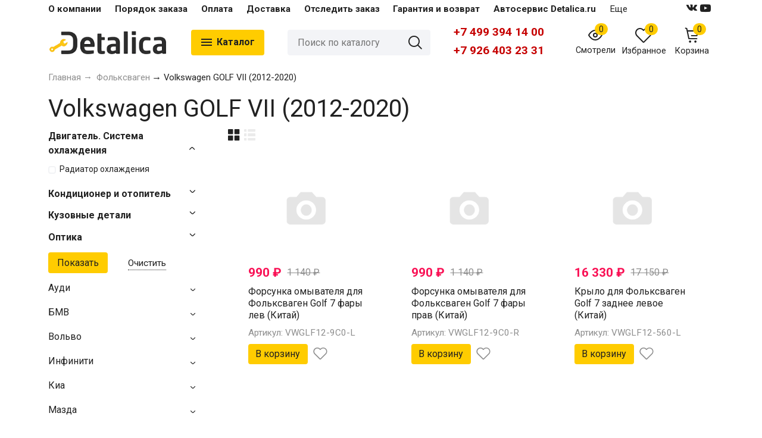

--- FILE ---
content_type: text/html; charset=utf-8
request_url: https://detalica.ru/category/volkswagen/volkswagen-golf-vii-2012-2020/
body_size: 48992
content:
<!DOCTYPE html><html lang="ru" style="font-size: 16px;"><head prefix="og: http://ogp.me/ns#"><meta http-equiv="Content-Type" content="text/html; charset=utf-8"><meta name="viewport" content="width=device-width, initial-scale=1"><meta http-equiv="X-UA-Compatible" content="IE=edge"><title>Volkswagen GOLF VII (2012-2020)</title><meta name="Keywords" content="Volkswagen GOLF VII (2012-2020), Деталика"><meta name="Description" content=""><link rel="shortcut icon" href="/favicon.ico"><link rel="alternate" type="application/rss+xml" title="Деталика" href="https://detalica.ru/autonews/rss/"><script>var globalThemeSettings = {isMobile: 0,};</script>

        <!-- css site-->
        <link href="/wa-data/public/site/themes/detalica/site.css?v1.1.1.21" rel="stylesheet">

        <!-- css bootstrap -->
        <link href="/wa-data/public/site/themes/detalica//vendor/bootstrap/css/bootstrap.css?v1.1.1.21" rel="stylesheet">
        <link href="/wa-data/public/site/themes/detalica//vendor/bootstrap-icons-1.10.5/font/bootstrap-icons.css?v1.1.1.21" rel="stylesheet">


        
        

        <script src="/wa-data/public/site/themes/detalica/jquery.min.js?v1.1.1.21"></script>


        

        <link href="/wa-data/public/shop/themes/detalica/shop.css?v1.1.1.21" rel="stylesheet"><link rel="stylesheet" href="/wa-apps/shop/plugins/storequickorder/css/storequickorder.css">
<style>
 
/* Стиль отвечающий за кнопку "Заказать" в диалоговом окне */
#storequickorder input.submit-button {
   /* width: 96%; margin-left: 2%; - кнопка во всю ширину */
}


/* Стиль названий полей в диалоговом окне */
#storequickorder div.wa-name {
    /* text-align: right; - прижимает название к праву */
}
</style>
<script  type="text/javascript" src="/wa-apps/shop/plugins/storequickorder/js/storequickorder.js">
</script><script  type="text/javascript">
function storequickorder_event_order_created() {
    //yaCounterXXXXXX.reachGoal('TARGET_NAME');
    //return true;
}
$(function(){ $.storequickorder.setOptions({always_show_active_button : false,button_name : "Быстрый заказ",button_cart_name : "Купить в 1 клик",button_name_not_available : "Быстрый заказ",window_vert_align : true,window_style_position_absolute : false,window_margin_top : "200",check_stock_delay : "200",yaCounter_enabled : 1,ga_enabled : false,yaCounter_id : "31245318",yaCounter_target_name : "buyOneClick",ga_id : "",ga_target_name : ""}) });</script>

        <style>body, .Product__features-title span, .category-menu, .menu-subcategory, .inp-search input, .modal-content, .checked-list__items, .jq-selectbox, select, .Nav__Primary-outer--full-width .dd-wrap, .Brands__Box--Found,.ui-slider-handle.ui-state-default, .ajax-search, .fixed-panel, .sidear-mobile form#filter-body, .sidear-mobile .filter__submit,.Nav__horizontal--list .Nav__horizontal--list-2,.Nav__horizontal--list-2 .Nav__horizontal--list-3,.Nav__horizontal--list--transparent .Nav__horizontal--list-2 .Nav__horizontal--list-3 .Nav__horizontal--item-3,.filter_warehouse--box .filter-el_opts {background: #fff !important;}.product-total .product-total__text, body, body .link, body a, body .price, body .rating.-zero icon10.star:hover, .Nav__Primary-outer .cat-menu__item .fi-rr-angle-small-right, .header p.Nav-contact-callback, .carousel-vertical .bx-prev, .style-check.checked:before, .jq-checkbox.checked:before,body .star-rating-empty.star, body .star-rating-empty.star-hover,body .rating.-zero .icon10.star:hover, body select, body input, .header .product-custom_icon .icon, body .cat-views__el.selected, .Title__Main, .Orders__Link, .Compare__Item--Switch.selected .Compare__Button, .Product-stock_item-critical, .Product-stock_item-out {color: #212121;fill: #212121;}.fixed-panel .nav-cat-btn__action {background: #212121;}.dotted-img__list li.dotted-img__item.-Active {background-color: #212121;}.dotted-img__list li.dotted-img__item {border: 1px solid #212121;}.bg-maincolor,input[type="button"].bg-maincolor,input[type="submit"].bg-maincolor,.admin-edit-links__el,.Single__Label--Flat.-Alternative .Single__Input--Checkbox:checked + .Single__Name--Flat,.Product-grid_cart .button,.filters-body .ui-widget-header,.filters .ui-slider-range .ui-widget-header,.filters .ui-state-hover,.pagination li.selected,.product_action-dialog-link:hover,.checked-list__items li.selected,.checked-list__items li:hover,.select-options li:hover,.Orders__Badge.-New,.Button__Primary,.pages .shop a.selected,.Orders__Badge.-New,.My__Button--Pin,.comment__label,.reviews__rating-fill, #themeOverride .wa-value input[type=submit],.Header__Banner,.cart-coupon-add-button_active,.slider-outer--photos .owl-dot.active>span{background: #fc0;}.sidebar-subcategories_el.selected > a, ul.menu-v > li a.selected {background: #fc033;}.slider-outer--photos .owl-dot > span,.seo-filter-links .productfilters-feature-value-link,.filters .ui-widget-content .ui-state-default,.cat-sort .checked-list:hover, .My__Input--Pin,.product_options .select-v-inline a.selected,.filters-bar__item{border: 1px solid #fc0;}.product_options .select-v-inline a.selected {box-shadow: inset 0 0 0 1px#fc0;}.step-item,.productfilters-feature-value-link,.checked-list__items li:hover:not(:last-child),.select-options li:hover:not(:last-child) {border-bottom: 1px solid #fc0 !important;}.subcat-opened__el-name:hover a,.sub-category-opened__sub:hover a,.seo-filter-links .productfilters-feature-value-link,.Compare__Item--Switch.selected .Compare__Button,.head_info-massage .head_info-massage__closeку:hover,.head_info-massage a, .quickorder-button {color: #fc0 !important;}.image-preview.selected:not(.image-preview--video),.option-color_outer._only-text.checked,.image-preview.selected.image-preview--video,.cart-coupon-add-button_active {border: 2px solid #fc0;}@media (min-width: 1026px) {.style-check:hover {border: 2px solid #fc0;}}#themeOverride input.wa-input:hover,#themeOverride .wa-order-form-wrapper .wa-step-shipping-section .wa-delivery-types-section .wa-types-list .wa-type-wrapper.is-active,#themeOverride .wa-order-form-wrapper .wa-step-payment-section .wa-methods-list.wide .wa-method-wrapper.is-active,#themeOverride .wa-input:not(:disabled):hover, #themeOverride .wa-textarea:not(:disabled):hover, #themeOverride .wa-input:not([readonly]):hover, #themeOverride .wa-textarea:not([readonly]):hover,.wa-value input[type=email]:hover, .wa-value input[type=password]:hover, .wa-value input[type=text]:hover,[data-quickorder-pb],.quickorder-form [data-quickorder-pfb],.product_add2cart .addtocart.button.added,.fixed-add2cart-panel .added,.main-slider_item-cart .main-slider_item-btn.added,.Product-grid_bottom .button.added, .Product-table-buy .button.added, .slider-outer--products .owl-dot > span, .head_info-massage .head_info-massage__closeку:hover, input[type=text]:hover, input[type=search]:hover, input[type=email]:hover, input[type=password]:hover, input[type=number]:hover, textarea:hover, select:hover:not([disabled]), .Single__Label--Flat.-Alternative:hover .Single__Input--Checkbox:checked + .Single__Name--Flat:hover, .jq-selectbox:hover, .option-color_outer.checked .filter-option-color {border: 1px solid #fc0;}.style-check.checked {background: #fc0;border: 2px solid #fc0;}.Nav__Primary-outer--dd .Nav__horizontal--link:hover:before {background: #fc0;width: 100%;}.review__value__num span,.footer .footer-col__item a:hover,li.tabs_item:hover,.product_link-full a:hover,.quickorder-form [data-quickorder-pfb],.Nav__horizontal--link-2:hover, .Nav__horizontal--link-3:hover,.main-slider_item-cart .main-slider_item-btn.added,.Product-table-buy .button.added,.Product-grid_bottom .button.added,.product_add2cart .addtocart.button.added,.fixed-add2cart-panel .added,.Nav__Primary-outer--dd .Nav__horizontal--link:hover,.review__user-name i{color: #fc0;}.df-block.product-top-actions .product-action.active i.fi-rr-heart {color: #f91155;}.df-block.product-top-actions .product-action.active i.fi-rr-heart:before {content: "\e93b"}.Compare__Item--Switch .Compare__Button, .Orders__Link--Single:hover, .filters-checked__item, .Product-grid_action .product-action.active, .cat-content .product-action.active, .df-block.product-top-actions .product-action.active, .circle-progress__rate {color: #fc0;}.product__yedinitsa-izmereniya,.Product-grid_action .product-action.active .fi-rr-heart,.cat-content .product-action.active, .product-total {color: #f91155;}.Product-grid_action .product-action.active .fi-rr-heart:before{content: "\e93b";}.filter-el .filter-el_opts::-webkit-scrollbar-thumb,#nav-cat .dd-wrap::-webkit-scrollbar-thumb{background-color: #fc0;}#themeOverride .checkout-step-content .jq-checkbox.checked {background: #fc0;border: 2px solid #fc0;}@media (max-width: 1024px) {.Product-grid_action .product-action:hover {color: #fc0;}}.reviews__svg svg circle {stroke: #fc0;}.header p.Nav-contact-callback:hover, .header .product-custom--link:hover, .header .product-custom--link:hover .icon, .header-top_nav > ul > li > a:hover, .homepage-brands .button, .homepage-brands button, .homepage-brands input[type=button], .homepage-brands input[type=submit], .dd-wrap .currency_item:hover {color: #fc0;}@media (min-width: 1026px) {.style-check:hover {color: #fc0;}}.bg-sdСolor,.button, .button.disabled:hover,.plugin_arrived-button a,button, button.disabled:hover,input[type=button], input[type=button].disabled:hover,input[type=submit], input[type=submit].disabled:hover,.compare-list-switch li.selected, .owl-dot.active > span,.product-added-msg {background: #fc0;}.call-b-input input[type="submit"] {background: #fc0 !important;}.jq-checked__arrow-trigger {border-right: 5px solid transparent;border-left: 5px solid transparent;}input[type="button"].bg-maincolor:hover,input[type="submit"].bg-maincolor:hover,.seo-filter-links .productfilters-feature-value-link:hover {background: #fc0 !important;}.product-added-msg:after,.dd-wrap:after {border: 5px solid transparent;}.radio-styler.checked,.jq-radio.checked {border-color: #fc0;}.radio-styler.checked:before,.jq-radio.checked:before,.style-check.checked {background-color: #fc0;}.grid-gallery._tile-active .grid-gallery__el:hover:before {background: #fc0 !important;}.pages li.is-selected span, .h-staff, .b-comments-section .b-list-section .b-comment-wrapper .b-comment .b-credentials .b-staff,.wa-product-edit-dialog .wa-cart-section .wa-features-wrapper .wa-feature-wrapper:not(.color) .wa-variants-list .wa-variant.selected {background: #fc0 !important;}.protilegallery_wrapper .protilegallery_tiles .protilegallery_tile:hover:before {background: #fc0 !important;}.search-modal__btn-find,.timeline > li > a,.filters-bar__item--full{background: #fc0;}.step-item:first-child,.timeline ul li:before {border-left: 1px solid #fc0;}.step-item:last-child {border-right: 1px solid #fc0;}.step-item,.timeline ul li:after {border-top: 1px solid #fc0;}.step-item:before {border-left: 21px solid #fc0;}.footer {background: #e6e6e6;}.filters-bar__item--full,.search-modal__btn-find,.plugin_arrived-button a,.pages li.is-selected span, .h-staff, .b-comments-section .b-list-section .b-comment-wrapper .b-comment .b-credentials .b-staff,.style-check.checked:before, .button, button, input[type=button], input[type=submit], .admin-edit-links__el, .btn-settings, .nav-cat-btn, .product-custom_short-count, .header__cart-count, .select-options li:hover,.pages .shop a.selected, .checked-list__items li.selected a, .checked-list__items li:hover a, .product-added-msg, .My__Button--Pin, .comment__label, .cart-coupon-add-button_active {color: #212121}.nav-cat-btn__action {background: #212121;}.mobile .nav-cat-btn__action {background: #212121;}</style>
        <style>@font-face {font-family: 'free-font';src:  url('/wa-data/public/site/themes/detalica/fonts/free/fonts/free-font.eot?v1.1.1.21');src:  url('/wa-data/public/site/themes/detalica/fonts/free/fonts/free-font.eot?v1.1.1.21') format('embedded-opentype'),url('/wa-data/public/site/themes/detalica/fonts/free/fonts/free-font.ttf?v1.1.1.21') format('truetype'),url('/wa-data/public/site/themes/detalica/fonts/free/fonts/free-font.woff?v1.1.1.21') format('woff'),url('/wa-data/public/site/themes/detalica/fonts/free/fonts/free-font.svg?v1.1.1.21') format('svg');font-weight: normal;font-style: normal;font-display: block;}body, button, input, optgroup, select, textarea {font-family: 'Roboto', arial, sans-serif;}@media (min-width: 950px) {.footer_logo img, .header_logo img {width: 200px;}}@media (max-width: 950px) {.footer_logo img, .header_logo img {width: 120px;}}.Product-grid_name {height: 3.9rem;overflow: hidden;}.Nav-search input.Nav-inp-search,.home-slider-photos_el-content img,.promo-cards__item--outer,.quickorder-form [data-quickorder-pfb],.Cart__Qty, .b-comments-section, .option-color_outer._only-text, .review-write__btn, .nav-cat-btn, .admin-edit-links__el, .product_add2cart .addtocart, .wa-order-cart-wrapper .wa-cart-details .wa-coupon-section .wa-input, .wa-button,.wa-submit-button, .addtocart--mini, .filter-el--btns input[type="submit"], .Product-grid_cart .button, .main-slider_item-btn, .product-added-msg, .My__Button--Pin, .sidear-mobile form#filter-body.show .filter__submit input[type=submit], .stock__popap-box,.filter_warehouse--box .filter-el_opts, .pagination li.selected, .pages .shop a, .button, .button-link, button, input[type=button], input[type=submit]{border-radius: 4px;}.product_options .select-v-inline a{border-radius: 8px;}.image-preview.selected,.image-preview.selected.image-preview--video {border-radius: 4px;}.inp-search > i {border-radius: 0 4px 4px 0;}</style>



        <meta property="og:type" content="article" />
<meta property="og:url" content="https://detalica.ru/category/volkswagen/volkswagen-golf-vii-2012-2020/" />


                                                        
        <link href="https://fonts.googleapis.com/css2?family=Roboto:ital,wght@0,400;0,700;1,400;1,700&display=swap" rel="stylesheet"><link href="/wa-data/public/site/themes/detalica/fonts/free/style.css?v1.1.1.21" rel="stylesheet">
 
<script type="text/javascript">var userip = "";</script>


<!-- Yandex.Metrika counter -->
<script type="text/javascript" >
   (function(m,e,t,r,i,k,a){m[i]=m[i]||function(){(m[i].a=m[i].a||[]).push(arguments)};
   m[i].l=1*new Date();
   for (var j = 0; j < document.scripts.length; j++) {if (document.scripts[j].src === r) { return; }}
   k=e.createElement(t),a=e.getElementsByTagName(t)[0],k.async=1,k.src=r,a.parentNode.insertBefore(k,a)})
   (window, document, "script", "https://mc.yandex.ru/metrika/tag.js", "ym");

   ym(31245318, "init", {
        clickmap:true,
        trackLinks:true,
        accurateTrackBounce:true,
        webvisor:true,
        trackHash:true,
        params:{'ip': userip}
   });
</script>
<noscript><div><img src="https://mc.yandex.ru/watch/31245318" style="position:absolute; left:-9999px;" alt="" /></div></noscript>


<script type="text/javascript">
	document.addEventListener("DOMContentLoaded", function(event) {
	setTimeout(function() {
	ym(31245318,'reachGoal','30sec'); return true; }, 30000)
	});
</script>

<script type="text/javascript">
	document.addEventListener("DOMContentLoaded", function(event) {
	setTimeout(function() {
	ym(31245318,'reachGoal','60sec'); return true; }, 60000)
	});
</script>

<script type="text/javascript">
	document.addEventListener("DOMContentLoaded", function(event) {
	setTimeout(function() {
	ym(31245318,'reachGoal','120sec'); return true; }, 120000)
	});
</script>

<script type="text/javascript">
	document.addEventListener("DOMContentLoaded", function(event) {
	setTimeout(function() {
	ym(31245318,'reachGoal','180sec'); return true; }, 180000)
	});
</script>

<!-- /Yandex.Metrika counter -->

<!-- Google tag (gtag.js) -->
<script async src="https://www.googletagmanager.com/gtag/js?id=G-JH6ZWDQD1K"></script>
<script>
  window.dataLayer = window.dataLayer || [];
  function gtag(){dataLayer.push(arguments);}
  gtag('js', new Date());

  gtag('config', 'G-JH6ZWDQD1K');
</script>




        
    </head>

    <body id="themeOverride">
    
    
            <div class="header-top--links"><div class="container"><div class="header-top_menu"><div data-id="header_menu-nav" class="header-top_menu-btn js-nav-button"></div><nav id="header_menu-nav" class="header-top_nav"><ul class="js-resp-nav-top"><li class="js-resp-nav-top-el juniq-header-top-nav-el"><a href="/o-kompanii/">О компании</a></li><li class="js-resp-nav-top-el juniq-header-top-nav-el"><a href="/poryadok-zakaza/">Порядок заказа</a></li><li class="js-resp-nav-top-el juniq-header-top-nav-el"><a href="/oplata/">Оплата</a></li><li class="js-resp-nav-top-el juniq-header-top-nav-el"><a href="/dostavka/">Доставка</a></li><li class="js-resp-nav-top-el juniq-header-top-nav-el"><a href="/otsledit-zakaz/">Отследить заказ</a></li><li class="js-resp-nav-top-el juniq-header-top-nav-el"><a href="/garantiya-i-vozvrat/">Гарантия и возврат</a></li><li class="js-resp-nav-top-el juniq-header-top-nav-el"><a href="/avtoservis-detalicaru/">Автосервис Detalica.ru</a></li><li class="js-resp-nav-top-el juniq-header-top-nav-el"><a href="/contacts/">Контакты</a></li><li class="js-resp-nav-top-else juniq-header-top-nav-el header-top_nav-else hide"><span class="link">Еще</span> <i class=""></i><div class="header-top_nav-sub juniq-header_menu-nav-sub"><ul class="js-resp-subnav-else top-border-color"></ul></div></li></ul></nav></div><div class="header-top--right"><div class="header_socials"><a target="_blank" class="header-social_item" href="https://vk.com/detalica"><i class="fa fi-rr-vk" aria-hidden="true"></i></a><a target="_blank" class="header-social_item" href="https://www.youtube.com/@detalica4833/videos"><i class="fa fi-rr-yt" aria-hidden="true"></i></a></div></div></div></div>


    
    <header class="header header--none-mb-pb stickyOn">
        
        <div class="container">
            <div class="header--left">
    
    
                    <a class="header_logo maincolor" href="/">
                            <img src="/wa-data/public/site/themes/detalica/img/logo.png?v1691931444" alt="Деталика" id="logo">
                    </a>
                <div class="nav-cat js-dd-outer">
            <div data-id="nav-cat" class="js-btnDrop-down nav-cat-btn bg-sdСolor ">
                <div class="nav-cat-btn__action__wrap">
                    <div class="nav-cat-btn__action nav-cat-btn__action--top"></div>
                    <div class="nav-cat-btn__action nav-cat-btn__action--middle"></div>
                    <div class="nav-cat-btn__action nav-cat-btn__action--bottom"></div>
                </div>
                Каталог
            </div>
        </div>
    </div>


<div class="header--right">
            <div class="Nav-search juniq-header-search">
                            <form method="get" action="/search/" class="js-Nav-search Nav-search_form">
                    <div class="inp-search">
                        <input class="Nav-inp-search js-ajax-search" autocomplete="off"
                               type="text" name="query" value=""
                               placeholder="Поиск по каталогу"/>
                        <div class="ajax-search-result js-ajax-search-result"></div>
                        <i class="fi-rr-search js-submit-form"></i>
                    </div>
                    <div class="inp-search--wrap"></div>
                </form>
                    </div>
        <div class="Nav-contact-info">
            <div class="Nav-contact-info--left">
                <a href="tel:+74993941400" class="Nav-contact-phone">
                    +7 499 394 14 00
                </a>
                                    <a href="tel:+79264032331" class="Nav-contact-phone">+7 926 403 23 31</a>
                                                                            </div>
            <div class="Nav-contact-info--right">
                                            </div>
        </div>
    
    <div class="Nav-product-custom">
                                            
            <div class="product-custom">
                <a class="product-custom--link" href="/search/?list=viewed">
                    <div class="product-custom_icon maincolor">
                        <svg xmlns="http://www.w3.org/2000/svg" width="24" height="24" viewBox="0 0 24 24"
                             fill="none" stroke="currentColor" stroke-width="2" stroke-linecap="round"
                             stroke-linejoin="round">
                            <path d="M1 12s4-8 11-8 11 8 11 8-4 8-11 8-11-8-11-8z"></path>
                            <circle cx="12" cy="12" r="3"></circle>
                        </svg>
                        <span class="js-products-count product-custom_short-count bg-sdСolor">0</span>
                    </div>
                    <span>Смотрели</span>
                </a>
            </div>
                
        
        
                                                                <div class="js-favorites-preview product-custom -show">
                <a class="js-products-link product-custom--link"
                   href="/search/?list=favorites">
                    <div class="product-custom_icon maincolor">
                        <i class="fi-rr-heart icon"></i>
                        <span class="js-products-count product-custom_short-count bg-sdСolor">0</span>
                    </div>
                    <span>Избранное</span>
                </a>
                <div class="product-msg-added-wrap js-product-added-msg">
                    <div class="product-added-msg br-top-sdСolor shadow">
                        Товар добавлен в список избранных
                    </div>
                </div>
            </div>
        
        
                                <div class="header__cart juniq-header-preview-cart js-cart-header product-custom" data-url="/cart/">
                <a class="product-custom--link" href="/order/">
                    <div class="product-custom_icon">
                        <i class="icon fi-rr-shopping-cart sdСolor"></i>
                        <span class="cart-count js-cart-preview-count header__cart-count bg-maincolor">0</span>
                    </div>
                    <span>Корзина</span>
                </a>
                <div class="product-msg-added-wrap product-msg-added-wrap--cart js-product-added-msg">
                    <div class="product-added-msg br-top-sdСolor shadow">
                        Товар добавлен в корзину!
                    </div>
                </div>
            </div>
            </div>
</div>


        </div>
        <div class="Nav__Primary-outer js-moved-content "><div class="Nav__Primary container"><div id="nav-cat" class="nav-cat_wrap js-dd-wrap" data-lazy="1" data-delay="2000"><div class="js-bg cat-nav-bg mfp-bg mfp-ready"></div><div class="dd-wrap"><div class="category-menu js-category-menu-wrap"><div class="js-cat-subs-disclosed has-subs active cat-menu__item"><div class="cat-menu__item-link"><div class="cat-menu__item-title"><a href="/category/audi/">Ауди</a></div></div><i class="js-cat-item-caret fi-rr-angle-small-right"></i><div class="menu-subcategory cols-3 menu-subcategory--disclosed js-subcategory-menu" style="display: block"><div class="sub-category_cols"><div class="sub-category_col"><div class="subcat-opened__el"><div class="subcat-opened__el-name"><a  href="/category/audi/audi-100-c490--95/">Audi 100 C4(90 -95)</a></div></div><div class="subcat-opened__el"><div class="subcat-opened__el-name"><a  href="/category/audi/audi-100-c3-82--87/">Audi 100 C3 (82 -87)</a></div></div><div class="subcat-opened__el"><div class="subcat-opened__el-name"><a  href="/category/audi/audi-a1-i-i-ii-2010-/">Audi A1 I и II (2010-)</a></div></div><div class="subcat-opened__el"><div class="subcat-opened__el-name"><a  href="/category/audi/audi-a3-8p-ii-2003-2013/">Audi A3-8P II (2003-2013)</a></div></div><div class="subcat-opened__el"><div class="subcat-opened__el-name"><a  href="/category/audi/audi-a3-8v-iii-2012-2020/">Audi A3-8V III (2012-2020)</a></div></div><div class="subcat-opened__el"><div class="subcat-opened__el-name"><a  href="/category/audi/audi-a4-b7-iii-2004-2009/">Audi A4-B7 III (2004-2009)</a></div></div><div class="subcat-opened__el"><div class="subcat-opened__el-name"><a  href="/category/audi/audi-a4-b8-iv-2007-2015/">Audi A4-B8 IV (2007-2015)</a></div></div><div class="subcat-opened__el"><div class="subcat-opened__el-name"><a  href="/category/audi/audi-a4-b9-v-2015-/">Audi A4-B9 V (2015-)</a></div></div><div class="subcat-opened__el"><div class="subcat-opened__el-name"><a  href="/category/audi/audi-a5-i-i-ii-2007-/">Audi A5 I и II (2007-)</a></div></div><div class="subcat-opened__el"><div class="subcat-opened__el-name"><a  href="/category/audi/audi-a6-c6-iii-2004-2011/">Audi A6-C6 III (2004-2011)</a></div></div><div class="subcat-opened__el"><div class="subcat-opened__el-name"><a  href="/category/audi/audi-a6-c7-iv-2011-2018/">Audi A6-C7 IV (2011-2018)</a></div></div><div class="subcat-opened__el"><div class="subcat-opened__el-name"><a  href="/category/audi/audi-a7-i-i-ii-2010-/">Audi A7 I и II (2010-)</a></div></div><div class="subcat-opened__el"><div class="subcat-opened__el-name"><a  href="/category/audi/audi-q3-i-i-ii-2011-/">Audi Q3 I и II (2011-)</a></div></div><div class="subcat-opened__el"><div class="subcat-opened__el-name"><a  href="/category/audi/audi-q5-8r-i-2008-2017/">Audi Q5-8R I (2008-2017)</a></div></div><div class="subcat-opened__el"><div class="subcat-opened__el-name"><a  href="/category/audi/audi-q5-fy-ii-2017-/">Audi Q5-FY II (2017-)</a></div></div></div><div class="sub-category_col"><div class="subcat-opened__el"><div class="subcat-opened__el-name"><a  href="/category/audi/audi-q7-i-i-ii-2005-/">Audi Q7 I и II (2005-)</a></div></div><div class="subcat-opened__el"><div class="subcat-opened__el-name"><a  href="/category/audi/audi/perednie-fary/">Передние фары</a></div></div><div class="subcat-opened__el"><div class="subcat-opened__el-name"><a  href="/category/audi/audi/zadnie-fonari/">Задние фонари</a></div></div><div class="subcat-opened__el"><div class="subcat-opened__el-name"><a  href="/category/audi/audi/protivotumannye-fary/">Противотуманные фары</a></div></div><div class="subcat-opened__el"><div class="subcat-opened__el-name"><a  href="/category/audi/audi/ukazateli-povorota/">Указатели поворота</a></div></div><div class="subcat-opened__el"><div class="subcat-opened__el-name"><a  href="/category/audi/audi/styokla-far/">Стёкла фар</a></div></div><div class="subcat-opened__el"><div class="subcat-opened__el-name"><a  href="/category/audi/audi/reshyotki-radiatora/">Решётки радиатора</a></div></div><div class="subcat-opened__el"><div class="subcat-opened__el-name"><a  href="/category/audi/audi/perednie-bampera/">Передние бампера</a></div></div><div class="subcat-opened__el"><div class="subcat-opened__el-name"><a  href="/category/audi/audi/zadnie-bampera/">Задние бампера</a></div></div><div class="subcat-opened__el"><div class="subcat-opened__el-name"><a  href="/category/audi/audi/perednyaya-panel/">Передняя панель</a></div></div><div class="subcat-opened__el"><div class="subcat-opened__el-name"><a  href="/category/audi/audi/bokovye-zerkala/">Боковые зеркала</a></div></div><div class="subcat-opened__el"><div class="subcat-opened__el-name"><a  href="/category/audi/audi/kapoty/">Капоты</a></div></div><div class="subcat-opened__el"><div class="subcat-opened__el-name"><a  href="/category/audi/audi/kryshka-bagazhnika/">Крышка багажника</a></div></div><div class="subcat-opened__el"><div class="subcat-opened__el-name"><a  href="/category/audi/audi/dveri-perednie/">Двери передние</a></div></div><div class="subcat-opened__el"><div class="subcat-opened__el-name"><a  href="/category/audi/audi/dveri-zadnie/">Двери задние</a></div></div></div><div class="sub-category_col"><div class="subcat-opened__el"><div class="subcat-opened__el-name"><a  href="/category/audi/audi/krylya/">Крылья</a></div></div><div class="subcat-opened__el"><div class="subcat-opened__el-name"><a  href="/category/audi/audi/moldingi/">Молдинги</a></div></div><div class="subcat-opened__el"><div class="subcat-opened__el-name"><a  href="/category/audi/audi/porogi/">Пороги</a></div></div><div class="subcat-opened__el"><div class="subcat-opened__el-name"><a  href="/category/audi/audi/remontnye-arki/">Ремонтные арки</a></div></div><div class="subcat-opened__el"><div class="subcat-opened__el-name"><a  href="/category/audi/audi/khodovaya-chast/">Ходовая часть</a></div></div><div class="subcat-opened__el"><div class="subcat-opened__el-name"><a  href="/category/audi/audi/radiatory-okhlazhdeniya/">Радиаторы охлаждения</a></div></div><div class="subcat-opened__el"><div class="subcat-opened__el-name"><a  href="/category/audi/audi/radiatory-konditsionera/">Радиаторы кондиционера</a></div></div><div class="subcat-opened__el"><div class="subcat-opened__el-name"><a  href="/category/audi/audi/radiator-otopitelya/">Радиатор отопителя</a></div></div><div class="subcat-opened__el"><div class="subcat-opened__el-name"><a  href="/category/audi/audi/raskhodniki/">Расходники</a></div></div><div class="subcat-opened__el"><div class="subcat-opened__el-name"><a  href="/category/audi/audi/lobovye-styokla/">Лобовые стёкла</a></div></div><div class="subcat-opened__el"><div class="subcat-opened__el-name"><a  href="/category/audi/audi/vykhlopnaya-sistema/">Выхлопная система</a></div></div><div class="subcat-opened__el"><div class="subcat-opened__el-name"><a  href="/category/audi/audi/omyvateli-far/">Омыватели фар</a></div></div><div class="subcat-opened__el"><div class="subcat-opened__el-name"><a  href="/category/audi/audi/akkumulyatory/">Аккумуляторы</a></div></div><div class="subcat-opened__el"><div class="subcat-opened__el-name"><a  href="/category/audi/audi/aksessuary/">Аксессуары</a></div></div><div class="subcat-opened__el"><div class="subcat-opened__el-name"><a  href="/category/audi/audi/raznoe/">Разное</a></div></div></div></div></div>

</div><div class="js-cat-subs-disclosed has-subs cat-menu__item"><div class="cat-menu__item-link"><div class="cat-menu__item-title"><a href="/category/bmw/">БМВ</a></div></div><i class="js-cat-item-caret fi-rr-angle-small-right"></i><div class="menu-subcategory cols-3 menu-subcategory--disclosed js-subcategory-menu"><div class="sub-category_cols"><div class="sub-category_col"><div class="subcat-opened__el"><div class="subcat-opened__el-name"><a  href="/category/bmw/bmw-x1-f482016-/">BMW X1 (F48)(2016-)</a></div></div><div class="subcat-opened__el"><div class="subcat-opened__el-name"><a  href="/category/bmw/bmw-1-serii-e87-i-2004-2011/">BMW 1 серии E87 I (2004-2011)</a></div></div><div class="subcat-opened__el"><div class="subcat-opened__el-name"><a  href="/category/bmw/bmw-1-serii-f20f21-ii-2011-201/">BMW 1 серии F20/F21 II (2011-2019)</a></div></div><div class="subcat-opened__el"><div class="subcat-opened__el-name"><a  href="/category/bmw/bmw-3-serii-e90e91-v-2005-2013/">BMW 3 серии E90/E91 V (2005-2013)</a></div></div><div class="subcat-opened__el"><div class="subcat-opened__el-name"><a  href="/category/bmw/bmw-3-serii-e92-kupe-v-2005-2013/">BMW 3 серии E92 купе V (2005-2013)</a></div></div><div class="subcat-opened__el"><div class="subcat-opened__el-name"><a  href="/category/bmw/bmw-3-serii-f3kh-vi-2011-2020/">BMW 3 серии F3х VI (2011-2020)</a></div></div><div class="subcat-opened__el"><div class="subcat-opened__el-name"><a  href="/category/bmw/bmw-5-serii-e60-v-2002-2010_1/">BMW 5 серии E60 V (2002-2010)</a></div></div><div class="subcat-opened__el"><div class="subcat-opened__el-name"><a  href="/category/bmw/bmw-5-serii-f07-gt-vi-2009-2017/">BMW 5 серии F07 GT VI (2009-2017)</a></div></div><div class="subcat-opened__el"><div class="subcat-opened__el-name"><a  href="/category/bmw/bmw-5-serii-f10-vi-2009-2017/">BMW 5 серии F10 VI (2009-2017)</a></div></div><div class="subcat-opened__el"><div class="subcat-opened__el-name"><a  href="/category/bmw/bmw-6-serii-e63e64-ii-2003-2010/">BMW 6 серии E63/E64 II (2003-2010)</a></div></div><div class="subcat-opened__el"><div class="subcat-opened__el-name"><a  href="/category/bmw/bmw-7-serii-e65e66-iv-2001-2008/">BMW 7 серии E65/E66 IV (2001-2008)</a></div></div><div class="subcat-opened__el"><div class="subcat-opened__el-name"><a  href="/category/bmw/bmw-7-serii-f01f02-v-2008-2015/">BMW 7 серии F01/F02 V (2008-2015)</a></div></div><div class="subcat-opened__el"><div class="subcat-opened__el-name"><a  href="/category/bmw/bmw-x1-e84-i-2009-2015/">BMW X1 E84 I (2009-2015)</a></div></div><div class="subcat-opened__el"><div class="subcat-opened__el-name"><a  href="/category/bmw/bmw-x3-e83-i-2003-2010/">BMW X3 E83 I (2003-2010)</a></div></div><div class="subcat-opened__el"><div class="subcat-opened__el-name"><a  href="/category/bmw/bmw-x3-f25-ii-2010-2017_1/">BMW X3 F25 II (2010-2017)</a></div></div><div class="subcat-opened__el"><div class="subcat-opened__el-name"><a  href="/category/bmw/bmw-x5-e53-i-1999-2006/">BMW X5 E53 I (1999-2006)</a></div></div></div><div class="sub-category_col"><div class="subcat-opened__el"><div class="subcat-opened__el-name"><a  href="/category/bmw/bmw-x5-e70-ii-2006-2013/">BMW X5 E70 II (2006-2013)</a></div></div><div class="subcat-opened__el"><div class="subcat-opened__el-name"><a  href="/category/bmw/bmw-x5-f15-pokolenie-iii-2013-2018/">BMW X5 F15 поколение III (2013-2018)</a></div></div><div class="subcat-opened__el"><div class="subcat-opened__el-name"><a  href="/category/bmw/bmw-x6-e71-pokolenie-i-2007-2014/">BMW X6 E71 поколение I (2007-2014)</a></div></div><div class="subcat-opened__el"><div class="subcat-opened__el-name"><a  href="/category/bmw/BMW/perednie-fary/">Передние фары</a></div></div><div class="subcat-opened__el"><div class="subcat-opened__el-name"><a  href="/category/bmw/BMW/zadnie-fonari/">Задние фонари</a></div></div><div class="subcat-opened__el"><div class="subcat-opened__el-name"><a  href="/category/bmw/BMW/protivotumannye-fary/">Противотуманные фары</a></div></div><div class="subcat-opened__el"><div class="subcat-opened__el-name"><a  href="/category/bmw/BMW/ukazateli-povorota/">Указатели поворота</a></div></div><div class="subcat-opened__el"><div class="subcat-opened__el-name"><a  href="/category/bmw/BMW/styokla-far/">Стёкла фар</a></div></div><div class="subcat-opened__el"><div class="subcat-opened__el-name"><a  href="/category/bmw/BMW/reshyotki-radiatora/">Решётки радиатора</a></div></div><div class="subcat-opened__el"><div class="subcat-opened__el-name"><a  href="/category/bmw/BMW/perednie-bampera/">Передние бампера</a></div></div><div class="subcat-opened__el"><div class="subcat-opened__el-name"><a  href="/category/bmw/BMW/zadnie-bampera/">Задние бампера</a></div></div><div class="subcat-opened__el"><div class="subcat-opened__el-name"><a  href="/category/bmw/BMW/perednyaya-panel/">Передняя панель</a></div></div><div class="subcat-opened__el"><div class="subcat-opened__el-name"><a  href="/category/bmw/BMW/bokovye-zerkala/">Боковые зеркала</a></div></div><div class="subcat-opened__el"><div class="subcat-opened__el-name"><a  href="/category/bmw/BMW/kapoty/">Капоты</a></div></div><div class="subcat-opened__el"><div class="subcat-opened__el-name"><a  href="/category/bmw/BMW/kryshka-bagazhnika/">Крышка багажника</a></div></div><div class="subcat-opened__el"><div class="subcat-opened__el-name"><a  href="/category/bmw/BMW/dveri-perednie/">Двери передние</a></div></div></div><div class="sub-category_col"><div class="subcat-opened__el"><div class="subcat-opened__el-name"><a  href="/category/bmw/BMW/dveri-zadnie/">Двери задние</a></div></div><div class="subcat-opened__el"><div class="subcat-opened__el-name"><a  href="/category/bmw/BMW/krylya/">Крылья</a></div></div><div class="subcat-opened__el"><div class="subcat-opened__el-name"><a  href="/category/bmw/BMW/moldingi/">Молдинги</a></div></div><div class="subcat-opened__el"><div class="subcat-opened__el-name"><a  href="/category/bmw/BMW/porogi/">Пороги</a></div></div><div class="subcat-opened__el"><div class="subcat-opened__el-name"><a  href="/category/bmw/BMW/remontnye-arki/">Ремонтные арки</a></div></div><div class="subcat-opened__el"><div class="subcat-opened__el-name"><a  href="/category/bmw/BMW/khodovaya-chast/">Ходовая часть</a></div></div><div class="subcat-opened__el"><div class="subcat-opened__el-name"><a  href="/category/bmw/BMW/radiatory-okhlazhdeniya/">Радиаторы охлаждения</a></div></div><div class="subcat-opened__el"><div class="subcat-opened__el-name"><a  href="/category/bmw/BMW/radiatory-konditsionera/">Радиаторы кондиционера</a></div></div><div class="subcat-opened__el"><div class="subcat-opened__el-name"><a  href="/category/bmw/BMW/radiator-otopitelya/">Радиатор отопителя</a></div></div><div class="subcat-opened__el"><div class="subcat-opened__el-name"><a  href="/category/bmw/BMW/raskhodniki/">Расходники</a></div></div><div class="subcat-opened__el"><div class="subcat-opened__el-name"><a  href="/category/bmw/BMW/lobovye-styokla/">Лобовые стёкла</a></div></div><div class="subcat-opened__el"><div class="subcat-opened__el-name"><a  href="/category/bmw/BMW/vykhlopnaya-sistema/">Выхлопная система</a></div></div><div class="subcat-opened__el"><div class="subcat-opened__el-name"><a  href="/category/bmw/BMW/omyvateli-far/">Омыватели фар</a></div></div><div class="subcat-opened__el"><div class="subcat-opened__el-name"><a  href="/category/bmw/BMW/akkumulyatory/">Аккумуляторы</a></div></div><div class="subcat-opened__el"><div class="subcat-opened__el-name"><a  href="/category/bmw/BMW/aksessuary/">Аксессуары</a></div></div><div class="subcat-opened__el"><div class="subcat-opened__el-name"><a  href="/category/bmw/BMW/raznoe/">Разное</a></div></div></div></div></div>

</div><div class="js-cat-subs-disclosed has-subs cat-menu__item"><div class="cat-menu__item-link"><div class="cat-menu__item-title"><a href="/category/volvo/">Вольво</a></div></div><i class="js-cat-item-caret fi-rr-angle-small-right"></i><div class="menu-subcategory cols-3 menu-subcategory--disclosed js-subcategory-menu"><div class="sub-category_cols"><div class="sub-category_col"><div class="subcat-opened__el"><div class="subcat-opened__el-name"><a  href="/category/volvo/volvo-s40-ii-2004-2012/">Volvo S40 II (2004-2012)</a></div></div><div class="subcat-opened__el"><div class="subcat-opened__el-name"><a  href="/category/volvo/volvo-s60-2000-/">Volvo S60 (2000-)</a></div></div><div class="subcat-opened__el"><div class="subcat-opened__el-name"><a  href="/category/volvo/volvo-s80-ii-2006-2016/">Volvo S80 II (2006-2016)</a></div></div><div class="subcat-opened__el"><div class="subcat-opened__el-name"><a  href="/category/volvo/volvo-xc60-2008-/">Volvo XC60 (2008-)</a></div></div><div class="subcat-opened__el"><div class="subcat-opened__el-name"><a  href="/category/volvo/volvo-xc90-2002-/">Volvo XC90 (2002-)</a></div></div><div class="subcat-opened__el"><div class="subcat-opened__el-name"><a  href="/category/volvo/volvo/perednie-fary/">Передние фары</a></div></div><div class="subcat-opened__el"><div class="subcat-opened__el-name"><a  href="/category/volvo/volvo/zadnie-fonari/">Задние фонари</a></div></div><div class="subcat-opened__el"><div class="subcat-opened__el-name"><a  href="/category/volvo/volvo/protivotumannye-fary/">Противотуманные фары</a></div></div><div class="subcat-opened__el"><div class="subcat-opened__el-name"><a  href="/category/volvo/volvo/ukazateli-povorota/">Указатели поворота</a></div></div><div class="subcat-opened__el"><div class="subcat-opened__el-name"><a  href="/category/volvo/volvo/styokla-far/">Стёкла фар</a></div></div><div class="subcat-opened__el"><div class="subcat-opened__el-name"><a  href="/category/volvo/volvo/reshyotki-radiatora/">Решётки радиатора</a></div></div><div class="subcat-opened__el"><div class="subcat-opened__el-name"><a  href="/category/volvo/volvo/perednie-bampera/">Передние бампера</a></div></div></div><div class="sub-category_col"><div class="subcat-opened__el"><div class="subcat-opened__el-name"><a  href="/category/volvo/volvo/zadnie-bampera/">Задние бампера</a></div></div><div class="subcat-opened__el"><div class="subcat-opened__el-name"><a  href="/category/volvo/volvo/perednyaya-panel/">Передняя панель</a></div></div><div class="subcat-opened__el"><div class="subcat-opened__el-name"><a  href="/category/volvo/volvo/bokovye-zerkala/">Боковые зеркала</a></div></div><div class="subcat-opened__el"><div class="subcat-opened__el-name"><a  href="/category/volvo/volvo/kapoty/">Капоты</a></div></div><div class="subcat-opened__el"><div class="subcat-opened__el-name"><a  href="/category/volvo/volvo/kryshka-bagazhnika/">Крышка багажника</a></div></div><div class="subcat-opened__el"><div class="subcat-opened__el-name"><a  href="/category/volvo/volvo/dveri-perednie/">Двери передние</a></div></div><div class="subcat-opened__el"><div class="subcat-opened__el-name"><a  href="/category/volvo/volvo/dveri-zadnie/">Двери задние</a></div></div><div class="subcat-opened__el"><div class="subcat-opened__el-name"><a  href="/category/volvo/volvo/krylya/">Крылья</a></div></div><div class="subcat-opened__el"><div class="subcat-opened__el-name"><a  href="/category/volvo/volvo/moldingi/">Молдинги</a></div></div><div class="subcat-opened__el"><div class="subcat-opened__el-name"><a  href="/category/volvo/volvo/porogi/">Пороги</a></div></div><div class="subcat-opened__el"><div class="subcat-opened__el-name"><a  href="/category/volvo/volvo/remontnye-arki/">Ремонтные арки</a></div></div><div class="subcat-opened__el"><div class="subcat-opened__el-name"><a  href="/category/volvo/volvo/khodovaya-chast/">Ходовая часть</a></div></div></div><div class="sub-category_col"><div class="subcat-opened__el"><div class="subcat-opened__el-name"><a  href="/category/volvo/volvo/radiatory-okhlazhdeniya/">Радиаторы охлаждения</a></div></div><div class="subcat-opened__el"><div class="subcat-opened__el-name"><a  href="/category/volvo/volvo/radiatory-konditsionera/">Радиаторы кондиционера</a></div></div><div class="subcat-opened__el"><div class="subcat-opened__el-name"><a  href="/category/volvo/volvo/radiator-otopitelya/">Радиатор отопителя</a></div></div><div class="subcat-opened__el"><div class="subcat-opened__el-name"><a  href="/category/volvo/volvo/raskhodniki/">Расходники</a></div></div><div class="subcat-opened__el"><div class="subcat-opened__el-name"><a  href="/category/volvo/volvo/lobovye-styokla/">Лобовые стёкла</a></div></div><div class="subcat-opened__el"><div class="subcat-opened__el-name"><a  href="/category/volvo/volvo/vykhlopnaya-sistema/">Выхлопная система</a></div></div><div class="subcat-opened__el"><div class="subcat-opened__el-name"><a  href="/category/volvo/volvo/omyvateli-far/">Омыватели фар</a></div></div><div class="subcat-opened__el"><div class="subcat-opened__el-name"><a  href="/category/volvo/volvo/akkumulyatory/">Аккумуляторы</a></div></div><div class="subcat-opened__el"><div class="subcat-opened__el-name"><a  href="/category/volvo/volvo/aksessuary/">Аксессуары</a></div></div><div class="subcat-opened__el"><div class="subcat-opened__el-name"><a  href="/category/volvo/volvo/raznoe/">Разное</a></div></div></div></div></div>

</div><div class="js-cat-subs-disclosed has-subs cat-menu__item"><div class="cat-menu__item-link"><div class="cat-menu__item-title"><a href="/category/infiniti/">Инфинити</a></div></div><i class="js-cat-item-caret fi-rr-angle-small-right"></i><div class="menu-subcategory cols-3 menu-subcategory--disclosed js-subcategory-menu"><div class="sub-category_cols"><div class="sub-category_col"><div class="subcat-opened__el"><div class="subcat-opened__el-name"><a  href="/category/infiniti/infinity-ex35-2007-2013/">Infinity EX35 (2007-2013)</a></div></div><div class="subcat-opened__el"><div class="subcat-opened__el-name"><a  href="/category/infiniti/infinity-g35/">Infinity G35</a></div></div><div class="subcat-opened__el"><div class="subcat-opened__el-name"><a  href="/category/infiniti/infinity-fx353750/">Infinity FX35/37/50</a></div></div><div class="subcat-opened__el"><div class="subcat-opened__el-name"><a  href="/category/infiniti/infinity-fx3545-2002-2013/">Infinity FX35/45 (2002-2013)</a></div></div><div class="subcat-opened__el"><div class="subcat-opened__el-name"><a  href="/category/infiniti/infinity-qx56-2004-2013/">Infinity QX56 (2004-2013)</a></div></div><div class="subcat-opened__el"><div class="subcat-opened__el-name"><a  href="/category/infiniti/infinity/perednie-fary/">Передние фары</a></div></div><div class="subcat-opened__el"><div class="subcat-opened__el-name"><a  href="/category/infiniti/infinity/zadnie-fonari/">Задние фонари</a></div></div><div class="subcat-opened__el"><div class="subcat-opened__el-name"><a  href="/category/infiniti/infinity/protivotumannye-fary/">Противотуманные фары</a></div></div><div class="subcat-opened__el"><div class="subcat-opened__el-name"><a  href="/category/infiniti/infinity/ukazateli-povorota/">Указатели поворота</a></div></div><div class="subcat-opened__el"><div class="subcat-opened__el-name"><a  href="/category/infiniti/infinity/styokla-far/">Стёкла фар</a></div></div><div class="subcat-opened__el"><div class="subcat-opened__el-name"><a  href="/category/infiniti/infinity/reshyotki-radiatora/">Решётки радиатора</a></div></div><div class="subcat-opened__el"><div class="subcat-opened__el-name"><a  href="/category/infiniti/infinity/perednie-bampera/">Передние бампера</a></div></div></div><div class="sub-category_col"><div class="subcat-opened__el"><div class="subcat-opened__el-name"><a  href="/category/infiniti/infinity/zadnie-bampera/">Задние бампера</a></div></div><div class="subcat-opened__el"><div class="subcat-opened__el-name"><a  href="/category/infiniti/infinity/perednyaya-panel/">Передняя панель</a></div></div><div class="subcat-opened__el"><div class="subcat-opened__el-name"><a  href="/category/infiniti/infinity/bokovye-zerkala/">Боковые зеркала</a></div></div><div class="subcat-opened__el"><div class="subcat-opened__el-name"><a  href="/category/infiniti/infinity/kapoty/">Капоты</a></div></div><div class="subcat-opened__el"><div class="subcat-opened__el-name"><a  href="/category/infiniti/infinity/kryshka-bagazhnika/">Крышка багажника</a></div></div><div class="subcat-opened__el"><div class="subcat-opened__el-name"><a  href="/category/infiniti/infinity/dveri-perednie/">Двери передние</a></div></div><div class="subcat-opened__el"><div class="subcat-opened__el-name"><a  href="/category/infiniti/infinity/dveri-zadnie/">Двери задние</a></div></div><div class="subcat-opened__el"><div class="subcat-opened__el-name"><a  href="/category/infiniti/infinity/krylya/">Крылья</a></div></div><div class="subcat-opened__el"><div class="subcat-opened__el-name"><a  href="/category/infiniti/infinity/moldingi/">Молдинги</a></div></div><div class="subcat-opened__el"><div class="subcat-opened__el-name"><a  href="/category/infiniti/infinity/porogi/">Пороги</a></div></div><div class="subcat-opened__el"><div class="subcat-opened__el-name"><a  href="/category/infiniti/infinity/remontnye-arki/">Ремонтные арки</a></div></div><div class="subcat-opened__el"><div class="subcat-opened__el-name"><a  href="/category/infiniti/infinity/khodovaya-chast/">Ходовая часть</a></div></div></div><div class="sub-category_col"><div class="subcat-opened__el"><div class="subcat-opened__el-name"><a  href="/category/infiniti/infinity/radiatory-okhlazhdeniya/">Радиаторы охлаждения</a></div></div><div class="subcat-opened__el"><div class="subcat-opened__el-name"><a  href="/category/infiniti/infinity/radiatory-konditsionera/">Радиаторы кондиционера</a></div></div><div class="subcat-opened__el"><div class="subcat-opened__el-name"><a  href="/category/infiniti/infinity/radiator-otopitelya/">Радиатор отопителя</a></div></div><div class="subcat-opened__el"><div class="subcat-opened__el-name"><a  href="/category/infiniti/infinity/raskhodniki/">Расходники</a></div></div><div class="subcat-opened__el"><div class="subcat-opened__el-name"><a  href="/category/infiniti/infinity/lobovye-styokla/">Лобовые стёкла</a></div></div><div class="subcat-opened__el"><div class="subcat-opened__el-name"><a  href="/category/infiniti/infinity/vykhlopnaya-sistema/">Выхлопная система</a></div></div><div class="subcat-opened__el"><div class="subcat-opened__el-name"><a  href="/category/infiniti/infinity/omyvateli-far/">Омыватели фар</a></div></div><div class="subcat-opened__el"><div class="subcat-opened__el-name"><a  href="/category/infiniti/infinity/akkumulyatory/">Аккумуляторы</a></div></div><div class="subcat-opened__el"><div class="subcat-opened__el-name"><a  href="/category/infiniti/infinity/aksessuary/">Аксессуары</a></div></div><div class="subcat-opened__el"><div class="subcat-opened__el-name"><a  href="/category/infiniti/infinity/raznoe/">Разное</a></div></div></div></div></div>

</div><div class="js-cat-subs-disclosed has-subs cat-menu__item"><div class="cat-menu__item-link"><div class="cat-menu__item-title"><a href="/category/kia/">Киа</a></div></div><i class="js-cat-item-caret fi-rr-angle-small-right"></i><div class="menu-subcategory cols-3 menu-subcategory--disclosed js-subcategory-menu"><div class="sub-category_cols"><div class="sub-category_col"><div class="subcat-opened__el"><div class="subcat-opened__el-name"><a  href="/category/kia/kia-rio2020-/">Kia Rio(2020-)</a></div></div><div class="subcat-opened__el"><div class="subcat-opened__el-name"><a  href="/category/kia/kia-clarus1996-2003/">Kia Clarus(1996-2003)</a></div></div><div class="subcat-opened__el"><div class="subcat-opened__el-name"><a  href="/category/kia/kia-carnival2005-2010/">Kia Carnival(2005-2010)</a></div></div><div class="subcat-opened__el"><div class="subcat-opened__el-name"><a  href="/category/kia/kia-carnival2020-/">Kia Carnival(2020-)</a></div></div><div class="subcat-opened__el"><div class="subcat-opened__el-name"><a  href="/category/kia/kia-k5-2019-/">Kia K5 (2019-)</a></div></div><div class="subcat-opened__el"><div class="subcat-opened__el-name"><a  href="/category/kia/kia-cerato-2018-2021/">Kia Cerato (2018-2021)</a></div></div><div class="subcat-opened__el"><div class="subcat-opened__el-name"><a  href="/category/kia/kia-ceed-i-2006-2012/">KIA Ceed I (2006-2012)</a></div></div><div class="subcat-opened__el"><div class="subcat-opened__el-name"><a  href="/category/kia/kia-ceed-ii-2012-2018/">KIA Ceed II (2012-2018)</a></div></div><div class="subcat-opened__el"><div class="subcat-opened__el-name"><a  href="/category/kia/kia-ceed-iii-2018-/">KIA Ceed III (2018-)</a></div></div><div class="subcat-opened__el"><div class="subcat-opened__el-name"><a  href="/category/kia/kia-cerato-i-2003-2009/">KIA Cerato I (2003-2009)</a></div></div><div class="subcat-opened__el"><div class="subcat-opened__el-name"><a  href="/category/kia/kia-cerato-ii-2008-2013/">KIA Cerato II (2008-2013)</a></div></div><div class="subcat-opened__el"><div class="subcat-opened__el-name"><a  href="/category/kia/kia-cerato-iii-2013-/">KIA Cerato III (2013-)</a></div></div><div class="subcat-opened__el"><div class="subcat-opened__el-name"><a  href="/category/kia/kia-magentis-i-2000-2006/">KIA Magentis I (2000-2006)</a></div></div><div class="subcat-opened__el"><div class="subcat-opened__el-name"><a  href="/category/kia/kia-magentis-ii-2005-2010/">KIA Magentis II (2005-2010)</a></div></div><div class="subcat-opened__el"><div class="subcat-opened__el-name"><a  href="/category/kia/kia-optima-iii-2010-2015/">KIA Optima III (2010-2015)</a></div></div><div class="subcat-opened__el"><div class="subcat-opened__el-name"><a  href="/category/kia/kia-optima-iv-2015-2020/">KIA Optima IV (2015-2020)</a></div></div><div class="subcat-opened__el"><div class="subcat-opened__el-name"><a  href="/category/kia/kia-picanto-i-2004-2011/">KIA Picanto I (2004-2011)</a></div></div><div class="subcat-opened__el"><div class="subcat-opened__el-name"><a  href="/category/kia/kia-picanto-ii-2011-2017/">KIA Picanto II (2011-2017)</a></div></div><div class="subcat-opened__el"><div class="subcat-opened__el-name"><a  href="/category/kia/kia-rio-i-1999-2005/">KIA Rio I (1999-2005)</a></div></div><div class="subcat-opened__el"><div class="subcat-opened__el-name"><a  href="/category/kia/kia-rio-ii-2005-2011/">KIA Rio II (2005-2011)</a></div></div></div><div class="sub-category_col"><div class="subcat-opened__el"><div class="subcat-opened__el-name"><a  href="/category/kia/kia-rio-iii-2011-2017/">KIA Rio III (2011-2017)</a></div></div><div class="subcat-opened__el"><div class="subcat-opened__el-name"><a  href="/category/kia/kia-rio-iv-2017-/">KIA Rio IV (2017-)</a></div></div><div class="subcat-opened__el"><div class="subcat-opened__el-name"><a  href="/category/kia/kia-sorento-1-2002-2011/">KIA Sorento 1 (2002-2011)</a></div></div><div class="subcat-opened__el"><div class="subcat-opened__el-name"><a  href="/category/kia/kia-sorento-2-2009-2017/">KIA Sorento 2 (2009-2017)</a></div></div><div class="subcat-opened__el"><div class="subcat-opened__el-name"><a  href="/category/kia/kia-soul-2008-/">KIA Soul (2008-)</a></div></div><div class="subcat-opened__el"><div class="subcat-opened__el-name"><a  href="/category/kia/kia-spectra-2000-/">KIA Spectra (2000-)</a></div></div><div class="subcat-opened__el"><div class="subcat-opened__el-name"><a  href="/category/kia/kia-sportage-ii-2004-2010/">KIA Sportage II (2004-2010)</a></div></div><div class="subcat-opened__el"><div class="subcat-opened__el-name"><a  href="/category/kia/kia-sportage-iii-2010-2016/">KIA Sportage III (2010-2016)</a></div></div><div class="subcat-opened__el"><div class="subcat-opened__el-name"><a  href="/category/kia/kia-sportage-iv-2016-/">KIA Sportage IV (2016-)</a></div></div><div class="subcat-opened__el"><div class="subcat-opened__el-name"><a  href="/category/kia/kia-venga-2009-2018/">KIA Venga (2009-2018)</a></div></div><div class="subcat-opened__el"><div class="subcat-opened__el-name"><a  href="/category/kia/kia/perednie-fary/">Передние фары</a></div></div><div class="subcat-opened__el"><div class="subcat-opened__el-name"><a  href="/category/kia/kia/zadnie-fonari/">Задние фонари</a></div></div><div class="subcat-opened__el"><div class="subcat-opened__el-name"><a  href="/category/kia/kia/protivotumannye-fary/">Противотуманные фары</a></div></div><div class="subcat-opened__el"><div class="subcat-opened__el-name"><a  href="/category/kia/kia/ukazateli-povorota/">Указатели поворота</a></div></div><div class="subcat-opened__el"><div class="subcat-opened__el-name"><a  href="/category/kia/kia/styokla-far/">Стёкла фар</a></div></div><div class="subcat-opened__el"><div class="subcat-opened__el-name"><a  href="/category/kia/kia/reshyotki-radiatora/">Решётки радиатора</a></div></div><div class="subcat-opened__el"><div class="subcat-opened__el-name"><a  href="/category/kia/kia/perednie-bampera/">Передние бампера</a></div></div><div class="subcat-opened__el"><div class="subcat-opened__el-name"><a  href="/category/kia/kia/zadnie-bampera/">Задние бампера</a></div></div><div class="subcat-opened__el"><div class="subcat-opened__el-name"><a  href="/category/kia/kia/perednyaya-panel/">Передняя панель</a></div></div><div class="subcat-opened__el"><div class="subcat-opened__el-name"><a  href="/category/kia/kia/bokovye-zerkala/">Боковые зеркала</a></div></div></div><div class="sub-category_col"><div class="subcat-opened__el"><div class="subcat-opened__el-name"><a  href="/category/kia/kia/kapoty/">Капоты</a></div></div><div class="subcat-opened__el"><div class="subcat-opened__el-name"><a  href="/category/kia/kia/kryshka-bagazhnika/">Крышка багажника</a></div></div><div class="subcat-opened__el"><div class="subcat-opened__el-name"><a  href="/category/kia/kia/dveri-perednie/">Двери передние</a></div></div><div class="subcat-opened__el"><div class="subcat-opened__el-name"><a  href="/category/kia/kia/dveri-zadnie/">Двери задние</a></div></div><div class="subcat-opened__el"><div class="subcat-opened__el-name"><a  href="/category/kia/kia/krylya/">Крылья</a></div></div><div class="subcat-opened__el"><div class="subcat-opened__el-name"><a  href="/category/kia/kia/moldingi/">Молдинги</a></div></div><div class="subcat-opened__el"><div class="subcat-opened__el-name"><a  href="/category/kia/kia/porogi/">Пороги</a></div></div><div class="subcat-opened__el"><div class="subcat-opened__el-name"><a  href="/category/kia/kia/remontnye-arki/">Ремонтные арки</a></div></div><div class="subcat-opened__el"><div class="subcat-opened__el-name"><a  href="/category/kia/kia/khodovaya-chast/">Ходовая часть</a></div></div><div class="subcat-opened__el"><div class="subcat-opened__el-name"><a  href="/category/kia/kia/radiatory-okhlazhdeniya/">Радиаторы охлаждения</a></div></div><div class="subcat-opened__el"><div class="subcat-opened__el-name"><a  href="/category/kia/kia/radiatory-konditsionera/">Радиаторы кондиционера</a></div></div><div class="subcat-opened__el"><div class="subcat-opened__el-name"><a  href="/category/kia/kia/radiator-otopitelya/">Радиатор отопителя</a></div></div><div class="subcat-opened__el"><div class="subcat-opened__el-name"><a  href="/category/kia/kia/raskhodniki/">Расходники</a></div></div><div class="subcat-opened__el"><div class="subcat-opened__el-name"><a  href="/category/kia/kia/lobovye-styokla/">Лобовые стёкла</a></div></div><div class="subcat-opened__el"><div class="subcat-opened__el-name"><a  href="/category/kia/kia/vykhlopnaya-sistema/">Выхлопная система</a></div></div><div class="subcat-opened__el"><div class="subcat-opened__el-name"><a  href="/category/kia/kia/omyvateli-far/">Омыватели фар</a></div></div><div class="subcat-opened__el"><div class="subcat-opened__el-name"><a  href="/category/kia/kia/akkumulyatory/">Аккумуляторы</a></div></div><div class="subcat-opened__el"><div class="subcat-opened__el-name"><a  href="/category/kia/kia/aksessuary/">Аксессуары</a></div></div><div class="subcat-opened__el"><div class="subcat-opened__el-name"><a  href="/category/kia/kia/raznoe/">Разное</a></div></div></div></div></div>

</div><div class="js-cat-subs-disclosed has-subs cat-menu__item"><div class="cat-menu__item-link"><div class="cat-menu__item-title"><a href="/category/mazda/">Мазда</a></div></div><i class="js-cat-item-caret fi-rr-angle-small-right"></i><div class="menu-subcategory cols-3 menu-subcategory--disclosed js-subcategory-menu"><div class="sub-category_cols"><div class="sub-category_col"><div class="subcat-opened__el"><div class="subcat-opened__el-name"><a  href="/category/mazda/mazda2/">Mazda2</a></div></div><div class="subcat-opened__el"><div class="subcat-opened__el-name"><a  href="/category/mazda/mazda3-bk-1-pokolenie-2003-2009/">Mazda3 BK 1 поколение (2003-2009)</a></div></div><div class="subcat-opened__el"><div class="subcat-opened__el-name"><a  href="/category/mazda/mazda3-bl-2-pokolenie-2008-2013/">Mazda3 BL 2 поколение (2008-2013)</a></div></div><div class="subcat-opened__el"><div class="subcat-opened__el-name"><a  href="/category/mazda/mazda3-bm-3-pokolenie-2013-2019/">Mazda3 BM 3 поколение (2013-2019)</a></div></div><div class="subcat-opened__el"><div class="subcat-opened__el-name"><a  href="/category/mazda/mazda5-cr-2-pokolenie-2004-2011/">Mazda5 CR 2 поколение (2004-2011)</a></div></div><div class="subcat-opened__el"><div class="subcat-opened__el-name"><a  href="/category/mazda/mazda6-gg-1-pokolenie-2002-2008/">Mazda6 GG 1 поколение (2002-2008)</a></div></div><div class="subcat-opened__el"><div class="subcat-opened__el-name"><a  href="/category/mazda/mazda6-gh-2-pokolenie-2007-2012/">Mazda6 GH 2 поколение (2007-2012)</a></div></div><div class="subcat-opened__el"><div class="subcat-opened__el-name"><a  href="/category/mazda/mazda6-gj-gl-3-pokolenie-2012-/">Mazda6 GJ GL 3 поколение (2012-)</a></div></div><div class="subcat-opened__el"><div class="subcat-opened__el-name"><a  href="/category/mazda/mazda-cx-5-ke-1-pokolenie-2011-2017/">Mazda CX-5 KE 1 поколение (2011-2017)</a></div></div><div class="subcat-opened__el"><div class="subcat-opened__el-name"><a  href="/category/mazda/mazda-cx-5-kf-2-pokolenie-2016-/">Mazda CX-5 KF 2 поколение (2016-)</a></div></div><div class="subcat-opened__el"><div class="subcat-opened__el-name"><a  href="/category/mazda/mazda-cx-7-er-1-pokolenie-2006-2012/">Mazda CX-7 ER 1 поколение (2006-2012)</a></div></div><div class="subcat-opened__el"><div class="subcat-opened__el-name"><a  href="/category/mazda/mazda-cx-9-tb-1-pokolenie-2007-2015/">Mazda CX-9 TB 1 поколение (2007-2015)</a></div></div><div class="subcat-opened__el"><div class="subcat-opened__el-name"><a  href="/category/mazda/mazda/perednie-fary/">Передние фары</a></div></div><div class="subcat-opened__el"><div class="subcat-opened__el-name"><a  href="/category/mazda/mazda/zadnie-fonari/">Задние фонари</a></div></div></div><div class="sub-category_col"><div class="subcat-opened__el"><div class="subcat-opened__el-name"><a  href="/category/mazda/mazda/protivotumannye-fary/">Противотуманные фары</a></div></div><div class="subcat-opened__el"><div class="subcat-opened__el-name"><a  href="/category/mazda/mazda/ukazateli-povorota/">Указатели поворота</a></div></div><div class="subcat-opened__el"><div class="subcat-opened__el-name"><a  href="/category/mazda/mazda/styokla-far/">Стёкла фар</a></div></div><div class="subcat-opened__el"><div class="subcat-opened__el-name"><a  href="/category/mazda/mazda/reshyotki-radiatora/">Решётки радиатора</a></div></div><div class="subcat-opened__el"><div class="subcat-opened__el-name"><a  href="/category/mazda/mazda/perednie-bampera/">Передние бампера</a></div></div><div class="subcat-opened__el"><div class="subcat-opened__el-name"><a  href="/category/mazda/mazda/zadnie-bampera/">Задние бампера</a></div></div><div class="subcat-opened__el"><div class="subcat-opened__el-name"><a  href="/category/mazda/mazda/perednyaya-panel/">Передняя панель</a></div></div><div class="subcat-opened__el"><div class="subcat-opened__el-name"><a  href="/category/mazda/mazda/bokovye-zerkala/">Боковые зеркала</a></div></div><div class="subcat-opened__el"><div class="subcat-opened__el-name"><a  href="/category/mazda/mazda/kapoty/">Капоты</a></div></div><div class="subcat-opened__el"><div class="subcat-opened__el-name"><a  href="/category/mazda/mazda/kryshka-bagazhnika/">Крышка багажника</a></div></div><div class="subcat-opened__el"><div class="subcat-opened__el-name"><a  href="/category/mazda/mazda/dveri-perednie/">Двери передние</a></div></div><div class="subcat-opened__el"><div class="subcat-opened__el-name"><a  href="/category/mazda/mazda/dveri-zadnie/">Двери задние</a></div></div><div class="subcat-opened__el"><div class="subcat-opened__el-name"><a  href="/category/mazda/mazda/krylya/">Крылья</a></div></div><div class="subcat-opened__el"><div class="subcat-opened__el-name"><a  href="/category/mazda/mazda/moldingi/">Молдинги</a></div></div></div><div class="sub-category_col"><div class="subcat-opened__el"><div class="subcat-opened__el-name"><a  href="/category/mazda/mazda/porogi/">Пороги</a></div></div><div class="subcat-opened__el"><div class="subcat-opened__el-name"><a  href="/category/mazda/mazda/remontnye-arki/">Ремонтные арки</a></div></div><div class="subcat-opened__el"><div class="subcat-opened__el-name"><a  href="/category/mazda/mazda/khodovaya-chast/">Ходовая часть</a></div></div><div class="subcat-opened__el"><div class="subcat-opened__el-name"><a  href="/category/mazda/mazda/radiatory-okhlazhdeniya/">Радиаторы охлаждения</a></div></div><div class="subcat-opened__el"><div class="subcat-opened__el-name"><a  href="/category/mazda/mazda/radiatory-konditsionera/">Радиаторы кондиционера</a></div></div><div class="subcat-opened__el"><div class="subcat-opened__el-name"><a  href="/category/mazda/mazda/radiator-otopitelya/">Радиатор отопителя</a></div></div><div class="subcat-opened__el"><div class="subcat-opened__el-name"><a  href="/category/mazda/mazda/raskhodniki/">Расходники</a></div></div><div class="subcat-opened__el"><div class="subcat-opened__el-name"><a  href="/category/mazda/mazda/lobovye-styokla/">Лобовые стёкла</a></div></div><div class="subcat-opened__el"><div class="subcat-opened__el-name"><a  href="/category/mazda/mazda/vykhlopnaya-sistema/">Выхлопная система</a></div></div><div class="subcat-opened__el"><div class="subcat-opened__el-name"><a  href="/category/mazda/mazda/omyvateli-far/">Омыватели фар</a></div></div><div class="subcat-opened__el"><div class="subcat-opened__el-name"><a  href="/category/mazda/mazda/akkumulyatory/">Аккумуляторы</a></div></div><div class="subcat-opened__el"><div class="subcat-opened__el-name"><a  href="/category/mazda/mazda/aksessuary/">Аксессуары</a></div></div><div class="subcat-opened__el"><div class="subcat-opened__el-name"><a  href="/category/mazda/mazda/raznoe/">Разное</a></div></div></div></div></div>

</div><div class="js-cat-subs-disclosed has-subs cat-menu__item"><div class="cat-menu__item-link"><div class="cat-menu__item-title"><a href="/category/mercedes/">Мерседес-Бенц</a></div></div><i class="js-cat-item-caret fi-rr-angle-small-right"></i><div class="menu-subcategory cols-3 menu-subcategory--disclosed js-subcategory-menu"><div class="sub-category_cols"><div class="sub-category_col"><div class="subcat-opened__el"><div class="subcat-opened__el-name"><a  href="/category/mercedes/mercedes-benz-a-class-i-w168-1997-2004/">Mercedes-Benz A-Class I W168 (1997-2004)</a></div></div><div class="subcat-opened__el"><div class="subcat-opened__el-name"><a  href="/category/mercedes/mercedes-benz-a-class-ii-w169-2004-2012/">Mercedes-Benz A-Class II W169 (2004-2012)</a></div></div><div class="subcat-opened__el"><div class="subcat-opened__el-name"><a  href="/category/mercedes/mercedes-benz-a-class-iii-w176-2012-2018/">Mercedes-Benz A-Class III W176 (2012-2018)</a></div></div><div class="subcat-opened__el"><div class="subcat-opened__el-name"><a  href="/category/mercedes/mercedes-benz-b-class-i-w245-2005-2011/">Mercedes-Benz B-Class I W245 (2005-2011)</a></div></div><div class="subcat-opened__el"><div class="subcat-opened__el-name"><a  href="/category/mercedes/mercedes-benz-c-class-ii-w203-2000-2008/">Mercedes-Benz C-Class II W203 (2000-2008)</a></div></div><div class="subcat-opened__el"><div class="subcat-opened__el-name"><a  href="/category/mercedes/mercedes-benz-c-class-iii-w204-2006-2015/">Mercedes-Benz C-Class III W204 (2006-2015)</a></div></div><div class="subcat-opened__el"><div class="subcat-opened__el-name"><a  href="/category/mercedes/mercedes-benz-c-class-iv-w205-2014-/">Mercedes-Benz C-Class IV W205 (2014-)</a></div></div><div class="subcat-opened__el"><div class="subcat-opened__el-name"><a  href="/category/mercedes/mercedes-benz-clk-ii-w209-2002-2010/">Mercedes-Benz CLK II W209 (2002-2010)</a></div></div><div class="subcat-opened__el"><div class="subcat-opened__el-name"><a  href="/category/mercedes/mercedes-benz-cls-i-c219-2004-2010/">Mercedes-Benz CLS I C219 (2004-2010)</a></div></div><div class="subcat-opened__el"><div class="subcat-opened__el-name"><a  href="/category/mercedes/mercedes-benz-cls-class-w218-2010-/">Mercedes-Benz CLS-Class w218 2010-</a></div></div><div class="subcat-opened__el"><div class="subcat-opened__el-name"><a  href="/category/mercedes/mercedes-benz-e-class-iii-w211-2002-2009/">Mercedes-Benz E-Class III W211 (2002-2009)</a></div></div><div class="subcat-opened__el"><div class="subcat-opened__el-name"><a  href="/category/mercedes/mercedes-benz-e-class-iv-w212-2009-2016/">Mercedes-Benz E-Class IV W212 (2009-2016)</a></div></div><div class="subcat-opened__el"><div class="subcat-opened__el-name"><a  href="/category/mercedes/mercedes-benz-e-class-v-w213-2016-/">Mercedes-Benz E-Class V W213 (2016-)</a></div></div><div class="subcat-opened__el"><div class="subcat-opened__el-name"><a  href="/category/mercedes/mercedes-benz-g-class-gelendewagen/">Mercedes-Benz G-Class Gelendewagen</a></div></div><div class="subcat-opened__el"><div class="subcat-opened__el-name"><a  href="/category/mercedes/mercedes-benz-cla-i-x117-2013-2019/">Mercedes-Benz CLA I X117 (2013-2019)</a></div></div><div class="subcat-opened__el"><div class="subcat-opened__el-name"><a  href="/category/mercedes/mercedes-benz-gla-i-x156-2013-2020/">Mercedes-Benz GLA I X156 (2013-2020)</a></div></div><div class="subcat-opened__el"><div class="subcat-opened__el-name"><a  href="/category/mercedes/mercedes-benz-gl-class-i-x164-2006-2012/">Mercedes-Benz GL-Class I X164 (2006-2012)</a></div></div><div class="subcat-opened__el"><div class="subcat-opened__el-name"><a  href="/category/mercedes/mercedes-benz-glc-x253-2015-/">Mercedes-Benz GLC X253 (2015-)</a></div></div><div class="subcat-opened__el"><div class="subcat-opened__el-name"><a  href="/category/mercedes/mercedes-benz-glk-class-x204-2008-2015/">Mercedes-Benz GLK-Class X204 (2008-2015)</a></div></div></div><div class="sub-category_col"><div class="subcat-opened__el"><div class="subcat-opened__el-name"><a  href="/category/mercedes/mercedes-benz-m-class-ii-w164-2005-2011/">Mercedes-Benz M-Class II W164 (2005-2011)</a></div></div><div class="subcat-opened__el"><div class="subcat-opened__el-name"><a  href="/category/mercedes/mercedes-benz-m-class-iii-w166-2011-2015/">Mercedes-Benz M-Class III W166 (2011-2015)</a></div></div><div class="subcat-opened__el"><div class="subcat-opened__el-name"><a  href="/category/mercedes/mercedes-benz-r-class-w251-2005-2011/">Mercedes-Benz R-Class W251 (2005-2011)</a></div></div><div class="subcat-opened__el"><div class="subcat-opened__el-name"><a  href="/category/mercedes/mercedes-benz-s-class-v-w221-2005-2013/">Mercedes-Benz S-Class V W221 (2005-2013)</a></div></div><div class="subcat-opened__el"><div class="subcat-opened__el-name"><a  href="/category/mercedes/mercedes-benz-s-class-vi-w222-2013-2020/">Mercedes-Benz S-Class VI W222 (2013-2020)</a></div></div><div class="subcat-opened__el"><div class="subcat-opened__el-name"><a  href="/category/mercedes/mercedes-benz-sprinter-2006-/">Mercedes-Benz Sprinter (2006-)</a></div></div><div class="subcat-opened__el"><div class="subcat-opened__el-name"><a  href="/category/mercedes/mercedes-benz-vianovito-ii-w639-2003-2014/">Mercedes-Benz Viano/Vito II W639 (2003-2014)</a></div></div><div class="subcat-opened__el"><div class="subcat-opened__el-name"><a  href="/category/mercedes/mercedes-benz-vianovito-iii-w447-2014-2021/">Mercedes-Benz Viano/Vito III W447 (2014-2021)</a></div></div><div class="subcat-opened__el"><div class="subcat-opened__el-name"><a  href="/category/mercedes/mercedes-benz/perednie-fary/">Передние фары</a></div></div><div class="subcat-opened__el"><div class="subcat-opened__el-name"><a  href="/category/mercedes/mercedes-benz/zadnie-fonari/">Задние фонари</a></div></div><div class="subcat-opened__el"><div class="subcat-opened__el-name"><a  href="/category/mercedes/mercedes-benz/protivotumannye-fary/">Противотуманные фары</a></div></div><div class="subcat-opened__el"><div class="subcat-opened__el-name"><a  href="/category/mercedes/mercedes-benz/ukazateli-povorota/">Указатели поворота</a></div></div><div class="subcat-opened__el"><div class="subcat-opened__el-name"><a  href="/category/mercedes/mercedes-benz/styokla-far/">Стёкла фар</a></div></div><div class="subcat-opened__el"><div class="subcat-opened__el-name"><a  href="/category/mercedes/mercedes-benz/reshyotki-radiatora/">Решётки радиатора</a></div></div><div class="subcat-opened__el"><div class="subcat-opened__el-name"><a  href="/category/mercedes/mercedes-benz/perednie-bampera/">Передние бампера</a></div></div><div class="subcat-opened__el"><div class="subcat-opened__el-name"><a  href="/category/mercedes/mercedes-benz/zadnie-bampera/">Задние бампера</a></div></div><div class="subcat-opened__el"><div class="subcat-opened__el-name"><a  href="/category/mercedes/mercedes-benz/perednyaya-panel/">Передняя панель</a></div></div><div class="subcat-opened__el"><div class="subcat-opened__el-name"><a  href="/category/mercedes/mercedes-benz/bokovye-zerkala/">Боковые зеркала</a></div></div><div class="subcat-opened__el"><div class="subcat-opened__el-name"><a  href="/category/mercedes/mercedes-benz/kapoty/">Капоты</a></div></div></div><div class="sub-category_col"><div class="subcat-opened__el"><div class="subcat-opened__el-name"><a  href="/category/mercedes/mercedes-benz/kryshka-bagazhnika/">Крышка багажника</a></div></div><div class="subcat-opened__el"><div class="subcat-opened__el-name"><a  href="/category/mercedes/mercedes-benz/dveri-perednie/">Двери передние</a></div></div><div class="subcat-opened__el"><div class="subcat-opened__el-name"><a  href="/category/mercedes/mercedes-benz/dveri-zadnie/">Двери задние</a></div></div><div class="subcat-opened__el"><div class="subcat-opened__el-name"><a  href="/category/mercedes/mercedes-benz/krylya/">Крылья</a></div></div><div class="subcat-opened__el"><div class="subcat-opened__el-name"><a  href="/category/mercedes/mercedes-benz/moldingi/">Молдинги</a></div></div><div class="subcat-opened__el"><div class="subcat-opened__el-name"><a  href="/category/mercedes/mercedes-benz/porogi/">Пороги</a></div></div><div class="subcat-opened__el"><div class="subcat-opened__el-name"><a  href="/category/mercedes/mercedes-benz/remontnye-arki/">Ремонтные арки</a></div></div><div class="subcat-opened__el"><div class="subcat-opened__el-name"><a  href="/category/mercedes/mercedes-benz/khodovaya-chast/">Ходовая часть</a></div></div><div class="subcat-opened__el"><div class="subcat-opened__el-name"><a  href="/category/mercedes/mercedes-benz/radiatory-okhlazhdeniya/">Радиаторы охлаждения</a></div></div><div class="subcat-opened__el"><div class="subcat-opened__el-name"><a  href="/category/mercedes/mercedes-benz/radiatory-konditsionera/">Радиаторы кондиционера</a></div></div><div class="subcat-opened__el"><div class="subcat-opened__el-name"><a  href="/category/mercedes/mercedes-benz/radiator-otopitelya/">Радиатор отопителя</a></div></div><div class="subcat-opened__el"><div class="subcat-opened__el-name"><a  href="/category/mercedes-benz/raskhodniki/">Расходники</a></div></div><div class="subcat-opened__el"><div class="subcat-opened__el-name"><a  href="/category/mercedes/mercedes-benz/lobovye-styokla/">Лобовые стёкла</a></div></div><div class="subcat-opened__el"><div class="subcat-opened__el-name"><a  href="/category/mercedes/mercedes-benz/vykhlopnaya-sistema/">Выхлопная система</a></div></div><div class="subcat-opened__el"><div class="subcat-opened__el-name"><a  href="/category/mercedes/mercedes-benz/omyvateli-far/">Омыватели фар</a></div></div><div class="subcat-opened__el"><div class="subcat-opened__el-name"><a  href="/category/mercedes/mercedes-benz/akkumulyatory/">Аккумуляторы</a></div></div><div class="subcat-opened__el"><div class="subcat-opened__el-name"><a  href="/category/mercedes/mercedes-benz/aksessuary/">Аксессуары</a></div></div><div class="subcat-opened__el"><div class="subcat-opened__el-name"><a  href="/category/mercedes/mercedes-benz/raznoe/">Разное</a></div></div></div></div></div>

</div><div class="js-cat-subs-disclosed has-subs cat-menu__item"><div class="cat-menu__item-link"><div class="cat-menu__item-title"><a href="/category/lexus/">Лексус</a></div></div><i class="js-cat-item-caret fi-rr-angle-small-right"></i><div class="menu-subcategory cols-3 menu-subcategory--disclosed js-subcategory-menu"><div class="sub-category_cols"><div class="sub-category_col"><div class="subcat-opened__el"><div class="subcat-opened__el-name"><a  href="/category/lexus/lexus-es-250350/">Lexus ES 250/350</a></div></div><div class="subcat-opened__el"><div class="subcat-opened__el-name"><a  href="/category/lexus/lexus-gs-300430-iii-05-/">Lexus GS 300/430 III (05-)</a></div></div><div class="subcat-opened__el"><div class="subcat-opened__el-name"><a  href="/category/lexus/lexus-gs-300430-iv-12-/">Lexus GS 300/430 IV (12-)</a></div></div><div class="subcat-opened__el"><div class="subcat-opened__el-name"><a  href="/category/lexus/lexus-gx-460-09-/">Lexus GX 460 (09-)</a></div></div><div class="subcat-opened__el"><div class="subcat-opened__el-name"><a  href="/category/lexus/lexus-gx-470-02-/">Lexus GX 470 (02-)</a></div></div><div class="subcat-opened__el"><div class="subcat-opened__el-name"><a  href="/category/lexus/lexus-is-250350/">Lexus IS 250/350</a></div></div><div class="subcat-opened__el"><div class="subcat-opened__el-name"><a  href="/category/lexus/lexus-ls-460600/">Lexus LS 460/600</a></div></div><div class="subcat-opened__el"><div class="subcat-opened__el-name"><a  href="/category/lexus/lexus-lx-570-iii-08-/">Lexus LX 570 III (08-)</a></div></div><div class="subcat-opened__el"><div class="subcat-opened__el-name"><a  href="/category/lexus/lexus-lx-570-iii-12-/">Lexus LX 570 III (12-)</a></div></div><div class="subcat-opened__el"><div class="subcat-opened__el-name"><a  href="/category/lexus/lexus-rx-300-03-/">Lexus RX 300 (03-)</a></div></div><div class="subcat-opened__el"><div class="subcat-opened__el-name"><a  href="/category/lexus/lexus-rx-270350-09-/">Lexus RX 270/350 (09-)</a></div></div><div class="subcat-opened__el"><div class="subcat-opened__el-name"><a  href="/category/lexus/lexus-rx-300350-12-/">Lexus RX 300/350 (12-)</a></div></div><div class="subcat-opened__el"><div class="subcat-opened__el-name"><a  href="/category/lexus/lexus/perednie-fary/">Передние фары</a></div></div><div class="subcat-opened__el"><div class="subcat-opened__el-name"><a  href="/category/lexus/lexus/zadnie-fonari/">Задние фонари</a></div></div></div><div class="sub-category_col"><div class="subcat-opened__el"><div class="subcat-opened__el-name"><a  href="/category/lexus/lexus/protivotumannye-fary/">Противотуманные фары</a></div></div><div class="subcat-opened__el"><div class="subcat-opened__el-name"><a  href="/category/lexus/lexus/ukazateli-povorota/">Указатели поворота</a></div></div><div class="subcat-opened__el"><div class="subcat-opened__el-name"><a  href="/category/lexus/lexus/styokla-far/">Стёкла фар</a></div></div><div class="subcat-opened__el"><div class="subcat-opened__el-name"><a  href="/category/lexus/lexus/reshyotki-radiatora/">Решётки радиатора</a></div></div><div class="subcat-opened__el"><div class="subcat-opened__el-name"><a  href="/category/lexus/lexus/perednie-bampera/">Передние бампера</a></div></div><div class="subcat-opened__el"><div class="subcat-opened__el-name"><a  href="/category/lexus/lexus/zadnie-bampera/">Задние бампера</a></div></div><div class="subcat-opened__el"><div class="subcat-opened__el-name"><a  href="/category/lexus/lexus/perednyaya-panel/">Передняя панель</a></div></div><div class="subcat-opened__el"><div class="subcat-opened__el-name"><a  href="/category/lexus/lexus/bokovye-zerkala/">Боковые зеркала</a></div></div><div class="subcat-opened__el"><div class="subcat-opened__el-name"><a  href="/category/lexus/lexus/kapoty/">Капоты</a></div></div><div class="subcat-opened__el"><div class="subcat-opened__el-name"><a  href="/category/lexus/lexus/kryshka-bagazhnika/">Крышка багажника</a></div></div><div class="subcat-opened__el"><div class="subcat-opened__el-name"><a  href="/category/lexus/lexus/dveri-perednie/">Двери передние</a></div></div><div class="subcat-opened__el"><div class="subcat-opened__el-name"><a  href="/category/lexus/lexus/dveri-zadnie/">Двери задние</a></div></div><div class="subcat-opened__el"><div class="subcat-opened__el-name"><a  href="/category/lexus/lexus/krylya/">Крылья</a></div></div><div class="subcat-opened__el"><div class="subcat-opened__el-name"><a  href="/category/lexus/lexus/moldingi/">Молдинги</a></div></div></div><div class="sub-category_col"><div class="subcat-opened__el"><div class="subcat-opened__el-name"><a  href="/category/lexus/lexus/porogi/">Пороги</a></div></div><div class="subcat-opened__el"><div class="subcat-opened__el-name"><a  href="/category/lexus/lexus/remontnye-arki/">Ремонтные арки</a></div></div><div class="subcat-opened__el"><div class="subcat-opened__el-name"><a  href="/category/lexus/lexus/khodovaya-chast/">Ходовая часть</a></div></div><div class="subcat-opened__el"><div class="subcat-opened__el-name"><a  href="/category/lexus/lexus/radiatory-okhlazhdeniya/">Радиаторы охлаждения</a></div></div><div class="subcat-opened__el"><div class="subcat-opened__el-name"><a  href="/category/lexus/lexus/radiatory-konditsionera/">Радиаторы кондиционера</a></div></div><div class="subcat-opened__el"><div class="subcat-opened__el-name"><a  href="/category/lexus/lexus/radiator-otopitelya/">Радиатор отопителя</a></div></div><div class="subcat-opened__el"><div class="subcat-opened__el-name"><a  href="/category/lexus/lexus/raskhodniki/">Расходники</a></div></div><div class="subcat-opened__el"><div class="subcat-opened__el-name"><a  href="/category/lexus/lexus/lobovye-styokla/">Лобовые стёкла</a></div></div><div class="subcat-opened__el"><div class="subcat-opened__el-name"><a  href="/category/lexus/lexus/vykhlopnaya-sistema/">Выхлопная система</a></div></div><div class="subcat-opened__el"><div class="subcat-opened__el-name"><a  href="/category/lexus/lexus/omyvateli-far/">Омыватели фар</a></div></div><div class="subcat-opened__el"><div class="subcat-opened__el-name"><a  href="/category/lexus/lexus/akkumulyatory/">Аккумуляторы</a></div></div><div class="subcat-opened__el"><div class="subcat-opened__el-name"><a  href="/category/lexus/lexus/aksessuary/">Аксессуары</a></div></div><div class="subcat-opened__el"><div class="subcat-opened__el-name"><a  href="/category/lexus/lexus/raznoe/">Разное</a></div></div></div></div></div>

</div><div class="js-cat-subs-disclosed has-subs cat-menu__item"><div class="cat-menu__item-link"><div class="cat-menu__item-title"><a href="/category/mitsubishi/">Митсубиси</a></div></div><i class="js-cat-item-caret fi-rr-angle-small-right"></i><div class="menu-subcategory cols-3 menu-subcategory--disclosed js-subcategory-menu"><div class="sub-category_cols"><div class="sub-category_col"><div class="subcat-opened__el"><div class="subcat-opened__el-name"><a  href="/category/mitsubishi/mitsubishi-asx-2010-/">Mitsubishi ASX (2010-)</a></div></div><div class="subcat-opened__el"><div class="subcat-opened__el-name"><a  href="/category/mitsubishi/mitsubishi-colt-vi-2002-2012/">Mitsubishi Colt VI (2002-2012)</a></div></div><div class="subcat-opened__el"><div class="subcat-opened__el-name"><a  href="/category/mitsubishi/mitsubishi-galant-ix-2003-2012/">Mitsubishi Galant IX (2003-2012)</a></div></div><div class="subcat-opened__el"><div class="subcat-opened__el-name"><a  href="/category/mitsubishi/mitsubishi-l200-iv-2006-2015/">Mitsubishi L200 IV (2006-2015)</a></div></div><div class="subcat-opened__el"><div class="subcat-opened__el-name"><a  href="/category/mitsubishi/mitsubishi-l200-v-2015-/">Mitsubishi L200 V (2015-)</a></div></div><div class="subcat-opened__el"><div class="subcat-opened__el-name"><a  href="/category/mitsubishi/mitsubishi-lancer-ix-2000-2010/">Mitsubishi Lancer IX (2000-2010)</a></div></div><div class="subcat-opened__el"><div class="subcat-opened__el-name"><a  href="/category/mitsubishi/mitsubishi-lancer-x-2007-2017/">Mitsubishi Lancer X (2007-2017)</a></div></div><div class="subcat-opened__el"><div class="subcat-opened__el-name"><a  href="/category/mitsubishi/mitsubishi-outlander-i-i-ii-2002-2013/">Mitsubishi Outlander I и II (2002-2013)</a></div></div><div class="subcat-opened__el"><div class="subcat-opened__el-name"><a  href="/category/mitsubishi/mitsubishi-outlander-iii-2013-/">Mitsubishi Outlander III (2013-)</a></div></div><div class="subcat-opened__el"><div class="subcat-opened__el-name"><a  href="/category/mitsubishi/mitsubishi-outlander-xl-2007-/">Mitsubishi Outlander XL (2007-)</a></div></div><div class="subcat-opened__el"><div class="subcat-opened__el-name"><a  href="/category/mitsubishi/mitsubishi-outlander-xl-2010-/">Mitsubishi Outlander XL (2010-)</a></div></div><div class="subcat-opened__el"><div class="subcat-opened__el-name"><a  href="/category/mitsubishi/mitsubishi-pajero-iii-1999-2006/">Mitsubishi Pajero III (1999-2006)</a></div></div><div class="subcat-opened__el"><div class="subcat-opened__el-name"><a  href="/category/mitsubishi/mitsubishi-pajero-iv-2006-/">Mitsubishi Pajero IV (2006-)</a></div></div><div class="subcat-opened__el"><div class="subcat-opened__el-name"><a  href="/category/mitsubishi/mitsubishi-pajero-sport-ii-2008-2016/">Mitsubishi Pajero Sport II (2008-2016)</a></div></div><div class="subcat-opened__el"><div class="subcat-opened__el-name"><a  href="/category/mitsubishi/mitsubishi-pajero-sport-iii-2015-/">Mitsubishi Pajero Sport III (2015-)</a></div></div></div><div class="sub-category_col"><div class="subcat-opened__el"><div class="subcat-opened__el-name"><a  href="/category/mitsubishi/mitsubishi/perednie-fary/">Передние фары</a></div></div><div class="subcat-opened__el"><div class="subcat-opened__el-name"><a  href="/category/mitsubishi/mitsubishi/zadnie-fonari/">Задние фонари</a></div></div><div class="subcat-opened__el"><div class="subcat-opened__el-name"><a  href="/category/mitsubishi/mitsubishi/protivotumannye-fary/">Противотуманные фары</a></div></div><div class="subcat-opened__el"><div class="subcat-opened__el-name"><a  href="/category/mitsubishi/mitsubishi/ukazateli-povorota/">Указатели поворота</a></div></div><div class="subcat-opened__el"><div class="subcat-opened__el-name"><a  href="/category/mitsubishi/mitsubishi/styokla-far/">Стёкла фар</a></div></div><div class="subcat-opened__el"><div class="subcat-opened__el-name"><a  href="/category/mitsubishi/mitsubishi/reshyotki-radiatora/">Решётки радиатора</a></div></div><div class="subcat-opened__el"><div class="subcat-opened__el-name"><a  href="/category/mitsubishi/mitsubishi/perednie-bampera/">Передние бампера</a></div></div><div class="subcat-opened__el"><div class="subcat-opened__el-name"><a  href="/category/mitsubishi/mitsubishi/zadnie-bampera/">Задние бампера</a></div></div><div class="subcat-opened__el"><div class="subcat-opened__el-name"><a  href="/category/mitsubishi/mitsubishi/perednyaya-panel/">Передняя панель</a></div></div><div class="subcat-opened__el"><div class="subcat-opened__el-name"><a  href="/category/mitsubishi/mitsubishi/bokovye-zerkala/">Боковые зеркала</a></div></div><div class="subcat-opened__el"><div class="subcat-opened__el-name"><a  href="/category/mitsubishi/mitsubishi/kapoty/">Капоты</a></div></div><div class="subcat-opened__el"><div class="subcat-opened__el-name"><a  href="/category/mitsubishi/mitsubishi/kryshka-bagazhnika/">Крышка багажника</a></div></div><div class="subcat-opened__el"><div class="subcat-opened__el-name"><a  href="/category/mitsubishi/mitsubishi/dveri-perednie/">Двери передние</a></div></div><div class="subcat-opened__el"><div class="subcat-opened__el-name"><a  href="/category/mitsubishi/mitsubishi/dveri-zadnie/">Двери задние</a></div></div><div class="subcat-opened__el"><div class="subcat-opened__el-name"><a  href="/category/mitsubishi/mitsubishi/krylya/">Крылья</a></div></div></div><div class="sub-category_col"><div class="subcat-opened__el"><div class="subcat-opened__el-name"><a  href="/category/mitsubishi/mitsubishi/moldingi/">Молдинги</a></div></div><div class="subcat-opened__el"><div class="subcat-opened__el-name"><a  href="/category/mitsubishi/mitsubishi/porogi/">Пороги</a></div></div><div class="subcat-opened__el"><div class="subcat-opened__el-name"><a  href="/category/mitsubishi/mitsubishi/remontnye-arki/">Ремонтные арки</a></div></div><div class="subcat-opened__el"><div class="subcat-opened__el-name"><a  href="/category/mitsubishi/mitsubishi/khodovaya-chast/">Ходовая часть</a></div></div><div class="subcat-opened__el"><div class="subcat-opened__el-name"><a  href="/category/mitsubishi/mitsubishi/radiatory-okhlazhdeniya/">Радиаторы охлаждения</a></div></div><div class="subcat-opened__el"><div class="subcat-opened__el-name"><a  href="/category/mitsubishi/mitsubishi/radiatory-konditsionera/">Радиаторы кондиционера</a></div></div><div class="subcat-opened__el"><div class="subcat-opened__el-name"><a  href="/category/mitsubishi/mitsubishi/radiator-otopitelya/">Радиатор отопителя</a></div></div><div class="subcat-opened__el"><div class="subcat-opened__el-name"><a  href="/category/mitsubishi/mitsubishi/raskhodniki/">Расходники</a></div></div><div class="subcat-opened__el"><div class="subcat-opened__el-name"><a  href="/category/mitsubishi/mitsubishi/lobovye-styokla/">Лобовые стёкла</a></div></div><div class="subcat-opened__el"><div class="subcat-opened__el-name"><a  href="/category/mitsubishi/mitsubishi/vykhlopnaya-sistema/">Выхлопная система</a></div></div><div class="subcat-opened__el"><div class="subcat-opened__el-name"><a  href="/category/mitsubishi/mitsubishi/omyvateli-far/">Омыватели фар</a></div></div><div class="subcat-opened__el"><div class="subcat-opened__el-name"><a  href="/category/mitsubishi/mitsubishi/akkumulyatory/">Аккумуляторы</a></div></div><div class="subcat-opened__el"><div class="subcat-opened__el-name"><a  href="/category/mitsubishi/mitsubishi/aksessuary/">Аксессуары</a></div></div><div class="subcat-opened__el"><div class="subcat-opened__el-name"><a  href="/category/mitsubishi/mitsubishi/raznoe/">Разное</a></div></div></div></div></div>

</div><div class="js-cat-subs-disclosed has-subs cat-menu__item"><div class="cat-menu__item-link"><div class="cat-menu__item-title"><a href="/category/nissan/">Ниссан</a></div></div><i class="js-cat-item-caret fi-rr-angle-small-right"></i><div class="menu-subcategory cols-3 menu-subcategory--disclosed js-subcategory-menu"><div class="sub-category_cols"><div class="sub-category_col"><div class="subcat-opened__el"><div class="subcat-opened__el-name"><a  href="/category/nissan/nissan-almera-classic/">Nissan Almera Classic B10 (2006-2012)</a></div></div><div class="subcat-opened__el"><div class="subcat-opened__el-name"><a  href="/category/nissan/nissan-almera-g15-ra/">Nissan Almera G15 3 поколение (2012-2019)</a></div></div><div class="subcat-opened__el"><div class="subcat-opened__el-name"><a  href="/category/nissan/nissan-almera-n16e/">Nissan Almera N16 2 поколение (2002-2006)</a></div></div><div class="subcat-opened__el"><div class="subcat-opened__el-name"><a  href="/category/nissan/nissan-juke/">Nissan Juke YF15 1 поколение (2010-2020)</a></div></div><div class="subcat-opened__el"><div class="subcat-opened__el-name"><a  href="/category/nissan/nissan-maxima-a33-5-2000-2006/">Nissan Maxima A33 5 поколение (2000-2006)</a></div></div><div class="subcat-opened__el"><div class="subcat-opened__el-name"><a  href="/category/nissan/nissan-micra/">Nissan Micra K12, K12C 3 поколение (2002-2010)</a></div></div><div class="subcat-opened__el"><div class="subcat-opened__el-name"><a  href="/category/nissan/nissan-murano-z50/">Nissan Murano Z50 1 поколение (2002-2009)</a></div></div><div class="subcat-opened__el"><div class="subcat-opened__el-name"><a  href="/category/nissan/nissan-murano-z51/">Nissan Murano Z51 2 поколение (2007-2016)</a></div></div><div class="subcat-opened__el"><div class="subcat-opened__el-name"><a  href="/category/nissan/nissan-murano-z52-3-pokolenie-2016-2022/">Nissan Murano Z52 3 поколение (2016-2022)</a></div></div><div class="subcat-opened__el"><div class="subcat-opened__el-name"><a  href="/category/nissan/nissan-navara/">Nissan Navara D40 2 поколение (2004-2015)</a></div></div><div class="subcat-opened__el"><div class="subcat-opened__el-name"><a  href="/category/nissan/nissan-note-e11/">Nissan Note E11 1 поколение (2005-2013)</a></div></div><div class="subcat-opened__el"><div class="subcat-opened__el-name"><a  href="/category/nissan/nissan-pathfinder-r51/">Nissan Pathfinder R51 3 поколение (2004-2014)</a></div></div><div class="subcat-opened__el"><div class="subcat-opened__el-name"><a  href="/category/nissan/nissan-pathfinder-r52-new/">Nissan Pathfinder R52 4 поколение (2012-2021)</a></div></div><div class="subcat-opened__el"><div class="subcat-opened__el-name"><a  href="/category/nissan/nissan-patrol-y61/">Nissan Patrol Y61 5 поколение (1997-)</a></div></div><div class="subcat-opened__el"><div class="subcat-opened__el-name"><a  href="/category/nissan/nissan-patrol-y62-new/">Nissan Patrol Y62 6 поколение (2010-)</a></div></div><div class="subcat-opened__el"><div class="subcat-opened__el-name"><a  href="/category/nissan/nissan-primera-p12/">Nissan Primera P12 3 поколение (2001-2008)</a></div></div><div class="subcat-opened__el"><div class="subcat-opened__el-name"><a  href="/category/nissan/nissan-qashqai-j10/">Nissan Qashqai J10 1 поколение (2006-2013)</a></div></div><div class="subcat-opened__el"><div class="subcat-opened__el-name"><a  href="/category/nissan/nissan-qashqai-j11-new/">Nissan Qashqai J11 2 поколение (2013-2022)</a></div></div><div class="subcat-opened__el"><div class="subcat-opened__el-name"><a  href="/category/nissan/nissan-sentra-new/">Nissan Sentra B17 7 поколение (2012-2019)</a></div></div></div><div class="sub-category_col"><div class="subcat-opened__el"><div class="subcat-opened__el-name"><a  href="/category/nissan/nissan-teana-j31/">Nissan Teana J31 1 поколение (2003-2008)</a></div></div><div class="subcat-opened__el"><div class="subcat-opened__el-name"><a  href="/category/nissan/nissan-teana-j32/">Nissan Teana J32 2 поколение (2008-2014)</a></div></div><div class="subcat-opened__el"><div class="subcat-opened__el-name"><a  href="/category/nissan/nissan-teana-l33r-new/">Nissan Teana L33 3 поколение (2014-2020)</a></div></div><div class="subcat-opened__el"><div class="subcat-opened__el-name"><a  href="/category/nissan/nissan-terrano-d10-new/">Nissan Terrano D10 3 поколение (2014-2022)</a></div></div><div class="subcat-opened__el"><div class="subcat-opened__el-name"><a  href="/category/nissan/nissan-tiida/">Nissan Tiida C11 1 поколение (2004-2014)</a></div></div><div class="subcat-opened__el"><div class="subcat-opened__el-name"><a  href="/category/nissan/nissan-tiida-c13-new/">Nissan Tiida C13 2 поколение (2015-2016)</a></div></div><div class="subcat-opened__el"><div class="subcat-opened__el-name"><a  href="/category/nissan/nissan-x-trail-t30/">Nissan X-Trail T30 1 поколение (2000-2007)</a></div></div><div class="subcat-opened__el"><div class="subcat-opened__el-name"><a  href="/category/nissan/nissan-x-trail-t31/">Nissan X-Trail T31 2 поколение (2007-2015)</a></div></div><div class="subcat-opened__el"><div class="subcat-opened__el-name"><a  href="/category/nissan/nissan-x-trail-t32-new/">Nissan X-Trail T32 3 поколение (2013-2022)</a></div></div><div class="subcat-opened__el"><div class="subcat-opened__el-name"><a  href="/category/nissan/nissan/perednie-fary/">Передние фары</a></div></div><div class="subcat-opened__el"><div class="subcat-opened__el-name"><a  href="/category/nissan/nissan/zadnie-fonari/">Задние фонари</a></div></div><div class="subcat-opened__el"><div class="subcat-opened__el-name"><a  href="/category/nissan/nissan/protivotumannye-fary/">Противотуманные фары</a></div></div><div class="subcat-opened__el"><div class="subcat-opened__el-name"><a  href="/category/nissan/nissan/ukazateli-povorota/">Указатели поворота</a></div></div><div class="subcat-opened__el"><div class="subcat-opened__el-name"><a  href="/category/nissan/nissan/styokla-far/">Стёкла фар</a></div></div><div class="subcat-opened__el"><div class="subcat-opened__el-name"><a  href="/category/nissan/nissan/reshyotki-radiatora/">Решётки радиатора</a></div></div><div class="subcat-opened__el"><div class="subcat-opened__el-name"><a  href="/category/nissan/nissan/perednie-bampera/">Передние бампера</a></div></div><div class="subcat-opened__el"><div class="subcat-opened__el-name"><a  href="/category/nissan/nissan/zadnie-bampera/">Задние бампера</a></div></div><div class="subcat-opened__el"><div class="subcat-opened__el-name"><a  href="/category/nissan/nissan/perednyaya-panel/">Передняя панель</a></div></div><div class="subcat-opened__el"><div class="subcat-opened__el-name"><a  href="/category/nissan/nissan/bokovye-zerkala/">Боковые зеркала</a></div></div></div><div class="sub-category_col"><div class="subcat-opened__el"><div class="subcat-opened__el-name"><a  href="/category/nissan/nissan/kapoty/">Капоты</a></div></div><div class="subcat-opened__el"><div class="subcat-opened__el-name"><a  href="/category/nissan/nissan/kryshka-bagazhnika/">Крышка багажника</a></div></div><div class="subcat-opened__el"><div class="subcat-opened__el-name"><a  href="/category/nissan/nissan/dveri-perednie/">Двери передние</a></div></div><div class="subcat-opened__el"><div class="subcat-opened__el-name"><a  href="/category/nissan/nissan/dveri-zadnie/">Двери задние</a></div></div><div class="subcat-opened__el"><div class="subcat-opened__el-name"><a  href="/category/nissan/nissan/krylya/">Крылья</a></div></div><div class="subcat-opened__el"><div class="subcat-opened__el-name"><a  href="/category/nissan/nissan/moldingi/">Молдинги</a></div></div><div class="subcat-opened__el"><div class="subcat-opened__el-name"><a  href="/category/nissan/nissan/porogi/">Пороги</a></div></div><div class="subcat-opened__el"><div class="subcat-opened__el-name"><a  href="/category/nissan/nissan/remontnye-arki/">Ремонтные арки</a></div></div><div class="subcat-opened__el"><div class="subcat-opened__el-name"><a  href="/category/nissan/nissan/khodovaya-chast/">Ходовая часть</a></div></div><div class="subcat-opened__el"><div class="subcat-opened__el-name"><a  href="/category/nissan/nissan/radiatory-okhlazhdeniya/">Радиаторы охлаждения</a></div></div><div class="subcat-opened__el"><div class="subcat-opened__el-name"><a  href="/category/nissan/nissan/radiatory-konditsionera/">Радиаторы кондиционера</a></div></div><div class="subcat-opened__el"><div class="subcat-opened__el-name"><a  href="/category/nissan/nissan/radiator-otopitelya/">Радиатор отопителя</a></div></div><div class="subcat-opened__el"><div class="subcat-opened__el-name"><a  href="/category/nissan/nissan/raskhodniki/">Расходники</a></div></div><div class="subcat-opened__el"><div class="subcat-opened__el-name"><a  href="/category/nissan/nissan/lobovye-styokla/">Лобовые стёкла</a></div></div><div class="subcat-opened__el"><div class="subcat-opened__el-name"><a  href="/category/nissan/nissan/vykhlopnaya-sistema/">Выхлопная система</a></div></div><div class="subcat-opened__el"><div class="subcat-opened__el-name"><a  href="/category/nissan/nissan/omyvateli-far/">Омыватели фар</a></div></div><div class="subcat-opened__el"><div class="subcat-opened__el-name"><a  href="/category/nissan/nissan/akkumulyatory/">Аккумуляторы</a></div></div><div class="subcat-opened__el"><div class="subcat-opened__el-name"><a  href="/category/nissan/nissan/aksessuary/">Аксессуары</a></div></div><div class="subcat-opened__el"><div class="subcat-opened__el-name"><a  href="/category/nissan/nissan/raznoe/">Разное</a></div></div></div></div></div>

</div><div class="js-cat-subs-disclosed has-subs cat-menu__item"><div class="cat-menu__item-link"><div class="cat-menu__item-title"><a href="/category/opel/">Опель</a></div></div><i class="js-cat-item-caret fi-rr-angle-small-right"></i><div class="menu-subcategory cols-3 menu-subcategory--disclosed js-subcategory-menu"><div class="sub-category_cols"><div class="sub-category_col"><div class="subcat-opened__el"><div class="subcat-opened__el-name"><a  href="/category/opel/opel-vectra-1999-2003/">Opel Vectra (1999-2003)</a></div></div><div class="subcat-opened__el"><div class="subcat-opened__el-name"><a  href="/category/opel/opel-vectra-1995-2000/">Opel Vectra (1995-2000)</a></div></div><div class="subcat-opened__el"><div class="subcat-opened__el-name"><a  href="/category/opel/opel-vectra-1988-1992/">Opel Vectra (1988-1992)</a></div></div><div class="subcat-opened__el"><div class="subcat-opened__el-name"><a  href="/category/opel/opel-vectra-a1992-1995/">Opel Vectra A(1992-1995)</a></div></div><div class="subcat-opened__el"><div class="subcat-opened__el-name"><a  href="/category/opel/opel-astra1991-1998/">Opel Astra(1991-1998)</a></div></div><div class="subcat-opened__el"><div class="subcat-opened__el-name"><a  href="/category/opel/opel-antara-2006-2017/">Opel ANTARA (2006-2017)</a></div></div><div class="subcat-opened__el"><div class="subcat-opened__el-name"><a  href="/category/opel/opel-astra-h-2004-2014/">Opel ASTRA H (2004-2014)</a></div></div><div class="subcat-opened__el"><div class="subcat-opened__el-name"><a  href="/category/opel/opel-astra-j-2009-2017/">Opel ASTRA J (2009-2017)</a></div></div><div class="subcat-opened__el"><div class="subcat-opened__el-name"><a  href="/category/opel/opel-corsa-d-2006-2014/">Opel CORSA D (2006-2014)</a></div></div><div class="subcat-opened__el"><div class="subcat-opened__el-name"><a  href="/category/opel/opel-insignia-2008-/">Opel INSIGNIA (2008-)</a></div></div><div class="subcat-opened__el"><div class="subcat-opened__el-name"><a  href="/category/opel/opel-meriva-2003-2018/">Opel MERIVA (2003-2018)</a></div></div><div class="subcat-opened__el"><div class="subcat-opened__el-name"><a  href="/category/opel/opel-mokka-2012-/">Opel MOKKA (2012-)</a></div></div><div class="subcat-opened__el"><div class="subcat-opened__el-name"><a  href="/category/opel/opel-vectra-s-2002-2008/">Opel VECTRA С (2002-2008)</a></div></div><div class="subcat-opened__el"><div class="subcat-opened__el-name"><a  href="/category/opel/opel-zafira-b-2005-2014/">Opel ZAFIRA B (2005-2014)</a></div></div><div class="subcat-opened__el"><div class="subcat-opened__el-name"><a  href="/category/opel/opel/perednie-fary/">Передние фары</a></div></div></div><div class="sub-category_col"><div class="subcat-opened__el"><div class="subcat-opened__el-name"><a  href="/category/opel/opel/zadnie-fonari/">Задние фонари</a></div></div><div class="subcat-opened__el"><div class="subcat-opened__el-name"><a  href="/category/opel/opel/protivotumannye-fary/">Противотуманные фары</a></div></div><div class="subcat-opened__el"><div class="subcat-opened__el-name"><a  href="/category/opel/opel/ukazateli-povorota/">Указатели поворота</a></div></div><div class="subcat-opened__el"><div class="subcat-opened__el-name"><a  href="/category/opel/opel/styokla-far/">Стёкла фар</a></div></div><div class="subcat-opened__el"><div class="subcat-opened__el-name"><a  href="/category/opel/opel/reshyotki-radiatora/">Решётки радиатора</a></div></div><div class="subcat-opened__el"><div class="subcat-opened__el-name"><a  href="/category/opel/opel/perednie-bampera/">Передние бампера</a></div></div><div class="subcat-opened__el"><div class="subcat-opened__el-name"><a  href="/category/opel/opel/zadnie-bampera/">Задние бампера</a></div></div><div class="subcat-opened__el"><div class="subcat-opened__el-name"><a  href="/category/opel/opel/perednyaya-panel/">Передняя панель</a></div></div><div class="subcat-opened__el"><div class="subcat-opened__el-name"><a  href="/category/opel/opel/bokovye-zerkala/">Боковые зеркала</a></div></div><div class="subcat-opened__el"><div class="subcat-opened__el-name"><a  href="/category/opel/opel/kapoty/">Капоты</a></div></div><div class="subcat-opened__el"><div class="subcat-opened__el-name"><a  href="/category/opel/opel/kryshka-bagazhnika/">Крышка багажника</a></div></div><div class="subcat-opened__el"><div class="subcat-opened__el-name"><a  href="/category/opel/opel/dveri-perednie/">Двери передние</a></div></div><div class="subcat-opened__el"><div class="subcat-opened__el-name"><a  href="/category/opel/opel/dveri-zadnie/">Двери задние</a></div></div><div class="subcat-opened__el"><div class="subcat-opened__el-name"><a  href="/category/opel/opel/krylya/">Крылья</a></div></div><div class="subcat-opened__el"><div class="subcat-opened__el-name"><a  href="/category/opel/opel/moldingi/">Молдинги</a></div></div></div><div class="sub-category_col"><div class="subcat-opened__el"><div class="subcat-opened__el-name"><a  href="/category/opel/opel/porogi/">Пороги</a></div></div><div class="subcat-opened__el"><div class="subcat-opened__el-name"><a  href="/category/opel/opel/remontnye-arki/">Ремонтные арки</a></div></div><div class="subcat-opened__el"><div class="subcat-opened__el-name"><a  href="/category/opel/opel/khodovaya-chast/">Ходовая часть</a></div></div><div class="subcat-opened__el"><div class="subcat-opened__el-name"><a  href="/category/opel/opel/radiatory-okhlazhdeniya/">Радиаторы охлаждения</a></div></div><div class="subcat-opened__el"><div class="subcat-opened__el-name"><a  href="/category/opel/opel/radiatory-konditsionera/">Радиаторы кондиционера</a></div></div><div class="subcat-opened__el"><div class="subcat-opened__el-name"><a  href="/category/opel/opel/radiator-otopitelya/">Радиатор отопителя</a></div></div><div class="subcat-opened__el"><div class="subcat-opened__el-name"><a  href="/category/opel/opel/raskhodniki/">Расходники</a></div></div><div class="subcat-opened__el"><div class="subcat-opened__el-name"><a  href="/category/opel/opel/lobovye-styokla/">Лобовые стёкла</a></div></div><div class="subcat-opened__el"><div class="subcat-opened__el-name"><a  href="/category/opel/opel/vykhlopnaya-sistema/">Выхлопная система</a></div></div><div class="subcat-opened__el"><div class="subcat-opened__el-name"><a  href="/category/opel/opel/omyvateli-far/">Омыватели фар</a></div></div><div class="subcat-opened__el"><div class="subcat-opened__el-name"><a  href="/category/opel/opel/akkumulyatory/">Аккумуляторы</a></div></div><div class="subcat-opened__el"><div class="subcat-opened__el-name"><a  href="/category/opel/opel/aksessuary/">Аксессуары</a></div></div><div class="subcat-opened__el"><div class="subcat-opened__el-name"><a  href="/category/opel/opel/raznoe/">Разное</a></div></div></div></div></div>

</div><div class="js-cat-subs-disclosed has-subs cat-menu__item"><div class="cat-menu__item-link"><div class="cat-menu__item-title"><a href="/category/peugeot/">Пежо</a></div></div><i class="js-cat-item-caret fi-rr-angle-small-right"></i><div class="menu-subcategory cols-3 menu-subcategory--disclosed js-subcategory-menu"><div class="sub-category_cols"><div class="sub-category_col"><div class="subcat-opened__el"><div class="subcat-opened__el-name"><a  href="/category/peugeot/peugeot-301-13-16/">Peugeot 301 (13-16)</a></div></div><div class="subcat-opened__el"><div class="subcat-opened__el-name"><a  href="/category/peugeot/peugeot-206-98-03-3-dv/">Peugeot 206 (98-03) 3 дв</a></div></div><div class="subcat-opened__el"><div class="subcat-opened__el-name"><a  href="/category/peugeot/peugeot-107-2005-2014/">Peugeot 107 (2005-2014)</a></div></div><div class="subcat-opened__el"><div class="subcat-opened__el-name"><a  href="/category/peugeot/peugeot-207-2006-2015/">Peugeot 207 (2006-2015)</a></div></div><div class="subcat-opened__el"><div class="subcat-opened__el-name"><a  href="/category/peugeot/peugeot-208-2012-/">Peugeot 208 (2012-)</a></div></div><div class="subcat-opened__el"><div class="subcat-opened__el-name"><a  href="/category/peugeot/peugeot-307-2001-2008/">Peugeot 307 (2001-2008)</a></div></div><div class="subcat-opened__el"><div class="subcat-opened__el-name"><a  href="/category/peugeot/peugeot-308-2007-/">Peugeot 308 (2007-)</a></div></div><div class="subcat-opened__el"><div class="subcat-opened__el-name"><a  href="/category/peugeot/peugeot-407-2004-2011/">Peugeot 407 (2004-2011)</a></div></div><div class="subcat-opened__el"><div class="subcat-opened__el-name"><a  href="/category/peugeot/peugeot-40074008-2007-2017/">Peugeot 4007/4008 (2007-2017)</a></div></div><div class="subcat-opened__el"><div class="subcat-opened__el-name"><a  href="/category/peugeot/peugeot-boxer/">Peugeot BOXER</a></div></div><div class="subcat-opened__el"><div class="subcat-opened__el-name"><a  href="/category/peugeot/peugeot-partner-i-restayling-2002-2012/">Peugeot PARTNER I рестайлинг (2002-2012)</a></div></div><div class="subcat-opened__el"><div class="subcat-opened__el-name"><a  href="/category/peugeot/peugeot-partner-ii-2008-/">Peugeot PARTNER II (2008-)</a></div></div><div class="subcat-opened__el"><div class="subcat-opened__el-name"><a  href="/category/peugeot/peugeot/perednie-fary/">Передние фары</a></div></div><div class="subcat-opened__el"><div class="subcat-opened__el-name"><a  href="/category/peugeot/peugeot/zadnie-fonari/">Задние фонари</a></div></div></div><div class="sub-category_col"><div class="subcat-opened__el"><div class="subcat-opened__el-name"><a  href="/category/peugeot/peugeot/protivotumannye-fary/">Противотуманные фары</a></div></div><div class="subcat-opened__el"><div class="subcat-opened__el-name"><a  href="/category/peugeot/peugeot/ukazateli-povorota/">Указатели поворота</a></div></div><div class="subcat-opened__el"><div class="subcat-opened__el-name"><a  href="/category/peugeot/peugeot/styokla-far/">Стёкла фар</a></div></div><div class="subcat-opened__el"><div class="subcat-opened__el-name"><a  href="/category/peugeot/peugeot/reshyotki-radiatora/">Решётки радиатора</a></div></div><div class="subcat-opened__el"><div class="subcat-opened__el-name"><a  href="/category/peugeot/peugeot/perednie-bampera/">Передние бампера</a></div></div><div class="subcat-opened__el"><div class="subcat-opened__el-name"><a  href="/category/peugeot/peugeot/zadnie-bampera/">Задние бампера</a></div></div><div class="subcat-opened__el"><div class="subcat-opened__el-name"><a  href="/category/peugeot/peugeot/perednyaya-panel/">Передняя панель</a></div></div><div class="subcat-opened__el"><div class="subcat-opened__el-name"><a  href="/category/peugeot/peugeot/bokovye-zerkala/">Боковые зеркала</a></div></div><div class="subcat-opened__el"><div class="subcat-opened__el-name"><a  href="/category/peugeot/peugeot/kapoty/">Капоты</a></div></div><div class="subcat-opened__el"><div class="subcat-opened__el-name"><a  href="/category/peugeot/peugeot/kryshka-bagazhnika/">Крышка багажника</a></div></div><div class="subcat-opened__el"><div class="subcat-opened__el-name"><a  href="/category/peugeot/peugeot/dveri-perednie/">Двери передние</a></div></div><div class="subcat-opened__el"><div class="subcat-opened__el-name"><a  href="/category/peugeot/peugeot/dveri-zadnie/">Двери задние</a></div></div><div class="subcat-opened__el"><div class="subcat-opened__el-name"><a  href="/category/peugeot/peugeot/krylya/">Крылья</a></div></div><div class="subcat-opened__el"><div class="subcat-opened__el-name"><a  href="/category/peugeot/peugeot/moldingi/">Молдинги</a></div></div></div><div class="sub-category_col"><div class="subcat-opened__el"><div class="subcat-opened__el-name"><a  href="/category/peugeot/peugeot/porogi/">Пороги</a></div></div><div class="subcat-opened__el"><div class="subcat-opened__el-name"><a  href="/category/peugeot/peugeot/remontnye-arki/">Ремонтные арки</a></div></div><div class="subcat-opened__el"><div class="subcat-opened__el-name"><a  href="/category/peugeot/peugeot/khodovaya-chast/">Ходовая часть</a></div></div><div class="subcat-opened__el"><div class="subcat-opened__el-name"><a  href="/category/peugeot/peugeot/radiatory-okhlazhdeniya/">Радиаторы охлаждения</a></div></div><div class="subcat-opened__el"><div class="subcat-opened__el-name"><a  href="/category/peugeot/peugeot/radiatory-konditsionera/">Радиаторы кондиционера</a></div></div><div class="subcat-opened__el"><div class="subcat-opened__el-name"><a  href="/category/peugeot/peugeot/radiator-otopitelya/">Радиатор отопителя</a></div></div><div class="subcat-opened__el"><div class="subcat-opened__el-name"><a  href="/category/peugeot/peugeot/raskhodniki/">Расходники</a></div></div><div class="subcat-opened__el"><div class="subcat-opened__el-name"><a  href="/category/peugeot/peugeot/lobovye-styokla/">Лобовые стёкла</a></div></div><div class="subcat-opened__el"><div class="subcat-opened__el-name"><a  href="/category/peugeot/peugeot/vykhlopnaya-sistema/">Выхлопная система</a></div></div><div class="subcat-opened__el"><div class="subcat-opened__el-name"><a  href="/category/peugeot/peugeot/omyvateli-far/">Омыватели фар</a></div></div><div class="subcat-opened__el"><div class="subcat-opened__el-name"><a  href="/category/peugeot/peugeot/akkumulyatory/">Аккумуляторы</a></div></div><div class="subcat-opened__el"><div class="subcat-opened__el-name"><a  href="/category/peugeot/peugeot/aksessuary/">Аксессуары</a></div></div><div class="subcat-opened__el"><div class="subcat-opened__el-name"><a  href="/category/peugeot/peugeot/raznoe/">Разное</a></div></div></div></div></div>

</div><div class="js-cat-subs-disclosed has-subs cat-menu__item"><div class="cat-menu__item-link"><div class="cat-menu__item-title"><a href="/category/renault/">Рено</a></div></div><i class="js-cat-item-caret fi-rr-angle-small-right"></i><div class="menu-subcategory cols-3 menu-subcategory--disclosed js-subcategory-menu"><div class="sub-category_cols"><div class="sub-category_col"><div class="subcat-opened__el"><div class="subcat-opened__el-name"><a  href="/category/renault/renault-clio-2009-2011-5-dv/">Renault Clio (2009-2011) 5 дв.</a></div></div><div class="subcat-opened__el"><div class="subcat-opened__el-name"><a  href="/category/renault/renault-clio-2012-2016/">Renault Clio (2012-2016)</a></div></div><div class="subcat-opened__el"><div class="subcat-opened__el-name"><a  href="/category/renault/renault-clio-2009-2011-3-dv/">Renault Clio (2009-2011) 3 дв.</a></div></div><div class="subcat-opened__el"><div class="subcat-opened__el-name"><a  href="/category/renault/renault-clio-2005-2009-5-dv/">Renault Clio (2005-2009) 5 дв.</a></div></div><div class="subcat-opened__el"><div class="subcat-opened__el-name"><a  href="/category/renault/renault-clio-2005-2009-3-dv/">Renault Clio (2005-2009) 3 дв.</a></div></div><div class="subcat-opened__el"><div class="subcat-opened__el-name"><a  href="/category/renault/renault-clio-2001-2005-3-dv/">Renault Clio (2001-2005) 3 дв.</a></div></div><div class="subcat-opened__el"><div class="subcat-opened__el-name"><a  href="/category/renault/renault-clio-1999-2002/">Renault Clio (1999-2002)</a></div></div><div class="subcat-opened__el"><div class="subcat-opened__el-name"><a  href="/category/renault/renault-clio-2001-2005-5-dv/">Renault Clio (2001-2005) 5 дв.</a></div></div><div class="subcat-opened__el"><div class="subcat-opened__el-name"><a  href="/category/renault/renault-duster-2020-2022/">Renault Duster (2020-2022)</a></div></div><div class="subcat-opened__el"><div class="subcat-opened__el-name"><a  href="/category/renault/renault-duster-2015-2021/">Renault Duster (2015-2021)</a></div></div><div class="subcat-opened__el"><div class="subcat-opened__el-name"><a  href="/category/renault/renault-duster-2010-2015/">Renault Duster (2010-2015)</a></div></div><div class="subcat-opened__el"><div class="subcat-opened__el-name"><a  href="/category/renault/renault-fluence-2012-2014/">Renault Fluence (2012-2014)</a></div></div><div class="subcat-opened__el"><div class="subcat-opened__el-name"><a  href="/category/renault/renault-fluence-2009-2013/">Renault Fluence (2009-2013)</a></div></div><div class="subcat-opened__el"><div class="subcat-opened__el-name"><a  href="/category/renault/renault-koleos-2016-2020/">Renault Koleos (2016-2020)</a></div></div><div class="subcat-opened__el"><div class="subcat-opened__el-name"><a  href="/category/renault/renault-koleos-2013-2016/">Renault Koleos (2013-2016)</a></div></div><div class="subcat-opened__el"><div class="subcat-opened__el-name"><a  href="/category/renault/renault-koleos-2011-2013/">Renault Koleos (2011-2013)</a></div></div><div class="subcat-opened__el"><div class="subcat-opened__el-name"><a  href="/category/renault/renault-koleos-2007-2011/">Renault Koleos (2007-2011)</a></div></div><div class="subcat-opened__el"><div class="subcat-opened__el-name"><a  href="/category/renault/renault-kangoo-2013-2016/">Renault Kangoo (2013-2016)</a></div></div><div class="subcat-opened__el"><div class="subcat-opened__el-name"><a  href="/category/renault/renault-kangoo-2008-2013/">Renault Kangoo (2008-2013)</a></div></div><div class="subcat-opened__el"><div class="subcat-opened__el-name"><a  href="/category/renault/renault-laguna-2008-2013/">Renault Laguna (2008-2013)</a></div></div><div class="subcat-opened__el"><div class="subcat-opened__el-name"><a  href="/category/renault/renault-laguna-2007-2010/">Renault Laguna (2007-2010)</a></div></div><div class="subcat-opened__el"><div class="subcat-opened__el-name"><a  href="/category/renault/renault-laguna-2005-2008/">Renault Laguna (2005-2008)</a></div></div><div class="subcat-opened__el"><div class="subcat-opened__el-name"><a  href="/category/renault/renault-laguna-x74-2001-2005/">Renault Laguna x74 (2001-2005)</a></div></div><div class="subcat-opened__el"><div class="subcat-opened__el-name"><a  href="/category/renault/renault-logan-2009-2016/">Renault Logan (2009-2016)</a></div></div><div class="subcat-opened__el"><div class="subcat-opened__el-name"><a  href="/category/renault/renault-logan-2004-2009/">Renault Logan (2004-2009)</a></div></div><div class="subcat-opened__el"><div class="subcat-opened__el-name"><a  href="/category/renault/renault-logan-2018-2022/">Renault Logan (2018-2022)</a></div></div></div><div class="sub-category_col"><div class="subcat-opened__el"><div class="subcat-opened__el-name"><a  href="/category/renault/renault-logan-2014-2018/">Renault Logan (2014-2018)</a></div></div><div class="subcat-opened__el"><div class="subcat-opened__el-name"><a  href="/category/renault/renault-megane-2014-2016-5-dv/">Renault Megane (2014-2016) 5 дв.</a></div></div><div class="subcat-opened__el"><div class="subcat-opened__el-name"><a  href="/category/renault/renault-megane-2014-2016-3-dv/">Renault Megane (2014-2016) 3 дв.</a></div></div><div class="subcat-opened__el"><div class="subcat-opened__el-name"><a  href="/category/renault/renault-megane-2012-2014-5-dv/">Renault Megane (2012-2014) 5 дв.</a></div></div><div class="subcat-opened__el"><div class="subcat-opened__el-name"><a  href="/category/renault/renault-megane-2012-2014-3-dv/">Renault Megane (2012-2014) 3 дв.</a></div></div><div class="subcat-opened__el"><div class="subcat-opened__el-name"><a  href="/category/renault/renault-megane-2008-2012-3-dv/">Renault Megane (2008-2012) 3 дв.</a></div></div><div class="subcat-opened__el"><div class="subcat-opened__el-name"><a  href="/category/renault/renault-megane-2008-20125-dv/">Renault Megane (2008-2012)5 дв.</a></div></div><div class="subcat-opened__el"><div class="subcat-opened__el-name"><a  href="/category/renault/renault-megane-2006-2009/">Renault Megane (2006-2009)</a></div></div><div class="subcat-opened__el"><div class="subcat-opened__el-name"><a  href="/category/renault/renault-megane2002-2006/">Renault Megane(2002-2006)</a></div></div><div class="subcat-opened__el"><div class="subcat-opened__el-name"><a  href="/category/renault/renault-sandero-2018-2022/">Renault Sandero (2018-2022)</a></div></div><div class="subcat-opened__el"><div class="subcat-opened__el-name"><a  href="/category/renault/renault-sandero-2012-2018/">Renault Sandero (2012-2018)</a></div></div><div class="subcat-opened__el"><div class="subcat-opened__el-name"><a  href="/category/renault/renault-sandero-2009-2014/">Renault Sandero (2009-2014)</a></div></div><div class="subcat-opened__el"><div class="subcat-opened__el-name"><a  href="/category/renault/renault-scenic-2006-2009/">Renault Scenic (2006-2009)</a></div></div><div class="subcat-opened__el"><div class="subcat-opened__el-name"><a  href="/category/renault/renault-scenic-2003-2006/">Renault Scenic (2003-2006)</a></div></div><div class="subcat-opened__el"><div class="subcat-opened__el-name"><a  href="/category/renault/renault-scenic-2009-2012/">Renault Scenic (2009-2012)</a></div></div><div class="subcat-opened__el"><div class="subcat-opened__el-name"><a  href="/category/renault/renault-scenic-2012-2013/">Renault Scenic (2012-2013)</a></div></div><div class="subcat-opened__el"><div class="subcat-opened__el-name"><a  href="/category/renault/renault-scenic-2013-2015/">Renault Scenic (2013-2015)</a></div></div><div class="subcat-opened__el"><div class="subcat-opened__el-name"><a  href="/category/renault/renault-symbol-2008-2012/">Renault Symbol (2008-2012)</a></div></div><div class="subcat-opened__el"><div class="subcat-opened__el-name"><a  href="/category/renault/renault-symbol-2006-2008/">Renault Symbol  (2006-2008)</a></div></div><div class="subcat-opened__el"><div class="subcat-opened__el-name"><a  href="/category/renault/renault-symbol-2002-2006/">Renault Symbol  (2002-2006)</a></div></div><div class="subcat-opened__el"><div class="subcat-opened__el-name"><a  href="/category/renault/renault-symbol-1999-2002/">Renault Symbol  (1999-2002)</a></div></div><div class="subcat-opened__el"><div class="subcat-opened__el-name"><a  href="/category/renault/renault/perednie-fary/">Передние фары</a></div></div><div class="subcat-opened__el"><div class="subcat-opened__el-name"><a  href="/category/renault/renault/zadnie-fonari/">Задние фонари</a></div></div><div class="subcat-opened__el"><div class="subcat-opened__el-name"><a  href="/category/renault/renault/protivotumannye-fary/">Противотуманные фары</a></div></div><div class="subcat-opened__el"><div class="subcat-opened__el-name"><a  href="/category/renault/renault/ukazateli-povorota/">Указатели поворота</a></div></div><div class="subcat-opened__el"><div class="subcat-opened__el-name"><a  href="/category/renault/renault/styokla-far/">Стёкла фар</a></div></div></div><div class="sub-category_col"><div class="subcat-opened__el"><div class="subcat-opened__el-name"><a  href="/category/renault/renault/reshyotki-radiatora/">Решётки радиатора</a></div></div><div class="subcat-opened__el"><div class="subcat-opened__el-name"><a  href="/category/renault/renault/perednie-bampera/">Передние бампера</a></div></div><div class="subcat-opened__el"><div class="subcat-opened__el-name"><a  href="/category/renault/renault/zadnie-bampera/">Задние бампера</a></div></div><div class="subcat-opened__el"><div class="subcat-opened__el-name"><a  href="/category/renault/renault/perednyaya-panel/">Передняя панель</a></div></div><div class="subcat-opened__el"><div class="subcat-opened__el-name"><a  href="/category/renault/renault/bokovye-zerkala/">Боковые зеркала</a></div></div><div class="subcat-opened__el"><div class="subcat-opened__el-name"><a  href="/category/renault/renault/kapoty/">Капоты</a></div></div><div class="subcat-opened__el"><div class="subcat-opened__el-name"><a  href="/category/renault/renault/kryshka-bagazhnika/">Крышка багажника</a></div></div><div class="subcat-opened__el"><div class="subcat-opened__el-name"><a  href="/category/renault/renault/dveri-perednie/">Двери передние</a></div></div><div class="subcat-opened__el"><div class="subcat-opened__el-name"><a  href="/category/renault/renault/dveri-zadnie/">Двери задние</a></div></div><div class="subcat-opened__el"><div class="subcat-opened__el-name"><a  href="/category/renault/renault/krylya/">Крылья</a></div></div><div class="subcat-opened__el"><div class="subcat-opened__el-name"><a  href="/category/renault/renault/moldingi/">Молдинги</a></div></div><div class="subcat-opened__el"><div class="subcat-opened__el-name"><a  href="/category/renault/renault/porogi/">Пороги</a></div></div><div class="subcat-opened__el"><div class="subcat-opened__el-name"><a  href="/category/renault/renault/remontnye-arki/">Ремонтные арки</a></div></div><div class="subcat-opened__el"><div class="subcat-opened__el-name"><a  href="/category/renault/renault/khodovaya-chast/">Ходовая часть</a></div></div><div class="subcat-opened__el"><div class="subcat-opened__el-name"><a  href="/category/renault/renault/radiatory-okhlazhdeniya/">Радиаторы охлаждения</a></div></div><div class="subcat-opened__el"><div class="subcat-opened__el-name"><a  href="/category/renault/renault/radiatory-konditsionera/">Радиаторы кондиционера</a></div></div><div class="subcat-opened__el"><div class="subcat-opened__el-name"><a  href="/category/renault/renault/radiator-otopitelya/">Радиатор отопителя</a></div></div><div class="subcat-opened__el"><div class="subcat-opened__el-name"><a  href="/category/renault/renault/raskhodniki/">Расходники</a></div></div><div class="subcat-opened__el"><div class="subcat-opened__el-name"><a  href="/category/renault/renault/lobovye-styokla/">Лобовые стёкла</a></div></div><div class="subcat-opened__el"><div class="subcat-opened__el-name"><a  href="/category/renault/renault/vykhlopnaya-sistema/">Выхлопная система</a></div></div><div class="subcat-opened__el"><div class="subcat-opened__el-name"><a  href="/category/renault/renault/omyvateli-far/">Омыватели фар</a></div></div><div class="subcat-opened__el"><div class="subcat-opened__el-name"><a  href="/category/renault/renault/akkumulyatory/">Аккумуляторы</a></div></div><div class="subcat-opened__el"><div class="subcat-opened__el-name"><a  href="/category/renault/renault/aksessuary/">Аксессуары</a></div></div><div class="subcat-opened__el"><div class="subcat-opened__el-name"><a  href="/category/renault/renault/raznoe/">Разное</a></div></div></div></div></div>

</div><div class="js-cat-subs-disclosed has-subs cat-menu__item"><div class="cat-menu__item-link"><div class="cat-menu__item-title"><a href="/category/citroen/">Ситроен</a></div></div><i class="js-cat-item-caret fi-rr-angle-small-right"></i><div class="menu-subcategory cols-3 menu-subcategory--disclosed js-subcategory-menu"><div class="sub-category_cols"><div class="sub-category_col"><div class="subcat-opened__el"><div class="subcat-opened__el-name"><a  href="/category/citroen/citroen-berlingo-i-2002-2012/">Citroen BERLINGO I (2002-2012)</a></div></div><div class="subcat-opened__el"><div class="subcat-opened__el-name"><a  href="/category/citroen/citroen-berlingo-ii-2008-/">Citroen BERLINGO II (2008-)</a></div></div><div class="subcat-opened__el"><div class="subcat-opened__el-name"><a  href="/category/citroen/citroen-c-crosser-2007-2013/">Citroen C-CROSSER (2007-2013)</a></div></div><div class="subcat-opened__el"><div class="subcat-opened__el-name"><a  href="/category/citroen/citroen-c1/">Citroen C1</a></div></div><div class="subcat-opened__el"><div class="subcat-opened__el-name"><a  href="/category/citroen/citroen-c2-2003-2009/">Citroen C2 (2003-2009)</a></div></div><div class="subcat-opened__el"><div class="subcat-opened__el-name"><a  href="/category/citroen/citroen-c3-i-2002-2009/">Citroen C3 I (2002-2009)</a></div></div><div class="subcat-opened__el"><div class="subcat-opened__el-name"><a  href="/category/citroen/citroen-c3-ii-2009-2016/">Citroen C3 II (2009-2016)</a></div></div><div class="subcat-opened__el"><div class="subcat-opened__el-name"><a  href="/category/citroen/citroen-c4-i-2004-2014/">Citroen C4 I (2004-2014)</a></div></div><div class="subcat-opened__el"><div class="subcat-opened__el-name"><a  href="/category/citroen/citroen-c4-ii-2010-/">Citroen C4 II (2010-)</a></div></div><div class="subcat-opened__el"><div class="subcat-opened__el-name"><a  href="/category/citroen/citroen-c5-2000-2017/">Citroen C5 (2000-2017)</a></div></div><div class="subcat-opened__el"><div class="subcat-opened__el-name"><a  href="/category/citroen/citroen-jumper-1994-/">Citroen JUMPER (1994-)</a></div></div><div class="subcat-opened__el"><div class="subcat-opened__el-name"><a  href="/category/citroen/citroen/perednie-fary/">Передние фары</a></div></div><div class="subcat-opened__el"><div class="subcat-opened__el-name"><a  href="/category/citroen/citroen/zadnie-fonari/">Задние фонари</a></div></div><div class="subcat-opened__el"><div class="subcat-opened__el-name"><a  href="/category/citroen/citroen/protivotumannye-fary/">Противотуманные фары</a></div></div></div><div class="sub-category_col"><div class="subcat-opened__el"><div class="subcat-opened__el-name"><a  href="/category/citroen/citroen/ukazateli-povorota/">Указатели поворота</a></div></div><div class="subcat-opened__el"><div class="subcat-opened__el-name"><a  href="/category/citroen/citroen/styokla-far/">Стёкла фар</a></div></div><div class="subcat-opened__el"><div class="subcat-opened__el-name"><a  href="/category/citroen/citroen/reshyotki-radiatora/">Решётки радиатора</a></div></div><div class="subcat-opened__el"><div class="subcat-opened__el-name"><a  href="/category/citroen/citroen/perednie-bampera/">Передние бампера</a></div></div><div class="subcat-opened__el"><div class="subcat-opened__el-name"><a  href="/category/citroen/citroen/zadnie-bampera/">Задние бампера</a></div></div><div class="subcat-opened__el"><div class="subcat-opened__el-name"><a  href="/category/citroen/citroen/perednyaya-panel/">Передняя панель</a></div></div><div class="subcat-opened__el"><div class="subcat-opened__el-name"><a  href="/category/citroen/citroen/bokovye-zerkala/">Боковые зеркала</a></div></div><div class="subcat-opened__el"><div class="subcat-opened__el-name"><a  href="/category/citroen/citroen/kapoty/">Капоты</a></div></div><div class="subcat-opened__el"><div class="subcat-opened__el-name"><a  href="/category/citroen/citroen/kryshka-bagazhnika/">Крышка багажника</a></div></div><div class="subcat-opened__el"><div class="subcat-opened__el-name"><a  href="/category/citroen/citroen/dveri-perednie/">Двери передние</a></div></div><div class="subcat-opened__el"><div class="subcat-opened__el-name"><a  href="/category/citroen/citroen/dveri-zadnie/">Двери задние</a></div></div><div class="subcat-opened__el"><div class="subcat-opened__el-name"><a  href="/category/citroen/citroen/krylya/">Крылья</a></div></div><div class="subcat-opened__el"><div class="subcat-opened__el-name"><a  href="/category/citroen/citroen/moldingi/">Молдинги</a></div></div><div class="subcat-opened__el"><div class="subcat-opened__el-name"><a  href="/category/citroen/citroen/porogi/">Пороги</a></div></div></div><div class="sub-category_col"><div class="subcat-opened__el"><div class="subcat-opened__el-name"><a  href="/category/citroen/citroen/remontnye-arki/">Ремонтные арки</a></div></div><div class="subcat-opened__el"><div class="subcat-opened__el-name"><a  href="/category/citroen/citroen/khodovaya-chast/">Ходовая часть</a></div></div><div class="subcat-opened__el"><div class="subcat-opened__el-name"><a  href="/category/citroen/citroen/radiatory-okhlazhdeniya/">Радиаторы охлаждения</a></div></div><div class="subcat-opened__el"><div class="subcat-opened__el-name"><a  href="/category/citroen/citroen/radiatory-konditsionera/">Радиаторы кондиционера</a></div></div><div class="subcat-opened__el"><div class="subcat-opened__el-name"><a  href="/category/citroen/citroen/radiator-otopitelya/">Радиатор отопителя</a></div></div><div class="subcat-opened__el"><div class="subcat-opened__el-name"><a  href="/category/citroen/citroen/raskhodniki/">Расходники</a></div></div><div class="subcat-opened__el"><div class="subcat-opened__el-name"><a  href="/category/citroen/citroen/lobovye-styokla/">Лобовые стёкла</a></div></div><div class="subcat-opened__el"><div class="subcat-opened__el-name"><a  href="/category/citroen/citroen/vykhlopnaya-sistema/">Выхлопная система</a></div></div><div class="subcat-opened__el"><div class="subcat-opened__el-name"><a  href="/category/citroen/citroen/omyvateli-far/">Омыватели фар</a></div></div><div class="subcat-opened__el"><div class="subcat-opened__el-name"><a  href="/category/citroen/citroen/akkumulyatory/">Аккумуляторы</a></div></div><div class="subcat-opened__el"><div class="subcat-opened__el-name"><a  href="/category/citroen/citroen/aksessuary/">Аксессуары</a></div></div><div class="subcat-opened__el"><div class="subcat-opened__el-name"><a  href="/category/citroen/citroen/raznoe/">Разное</a></div></div></div></div></div>

</div><div class="js-cat-subs-disclosed has-subs cat-menu__item"><div class="cat-menu__item-link"><div class="cat-menu__item-title"><a href="/category/suziki/">Сузуки</a></div></div><i class="js-cat-item-caret fi-rr-angle-small-right"></i><div class="menu-subcategory cols-3 menu-subcategory--disclosed js-subcategory-menu"><div class="sub-category_cols"><div class="sub-category_col"><div class="subcat-opened__el"><div class="subcat-opened__el-name"><a  href="/category/suziki/suzuki-grand-vitara/">Suzuki GRAND VITARA</a></div></div><div class="subcat-opened__el"><div class="subcat-opened__el-name"><a  href="/category/suziki/suzuki-jimny/">Suzuki JIMNY</a></div></div><div class="subcat-opened__el"><div class="subcat-opened__el-name"><a  href="/category/suziki/suzuki-liana/">Suzuki LIANA</a></div></div><div class="subcat-opened__el"><div class="subcat-opened__el-name"><a  href="/category/suziki/suzuki-swift-3/">Suzuki SWIFT 3</a></div></div><div class="subcat-opened__el"><div class="subcat-opened__el-name"><a  href="/category/suziki/suzuki-swift-4/">Suzuki SWIFT 4</a></div></div><div class="subcat-opened__el"><div class="subcat-opened__el-name"><a  href="/category/suziki/suzuki-sx-4/">Suzuki SX-4</a></div></div><div class="subcat-opened__el"><div class="subcat-opened__el-name"><a  href="/category/suziki/suzuki/perednie-fary/">Передние фары</a></div></div><div class="subcat-opened__el"><div class="subcat-opened__el-name"><a  href="/category/suziki/suzuki/zadnie-fonari/">Задние фонари</a></div></div><div class="subcat-opened__el"><div class="subcat-opened__el-name"><a  href="/category/suziki/suzuki/protivotumannye-fary/">Противотуманные фары</a></div></div><div class="subcat-opened__el"><div class="subcat-opened__el-name"><a  href="/category/suziki/suzuki/ukazateli-povorota/">Указатели поворота</a></div></div><div class="subcat-opened__el"><div class="subcat-opened__el-name"><a  href="/category/suziki/suzuki/styokla-far/">Стёкла фар</a></div></div><div class="subcat-opened__el"><div class="subcat-opened__el-name"><a  href="/category/suziki/suzuki/reshyotki-radiatora/">Решётки радиатора</a></div></div></div><div class="sub-category_col"><div class="subcat-opened__el"><div class="subcat-opened__el-name"><a  href="/category/suziki/suzuki/perednie-bampera/">Передние бампера</a></div></div><div class="subcat-opened__el"><div class="subcat-opened__el-name"><a  href="/category/suziki/suzuki/zadnie-bampera/">Задние бампера</a></div></div><div class="subcat-opened__el"><div class="subcat-opened__el-name"><a  href="/category/suziki/suzuki/perednyaya-panel/">Передняя панель</a></div></div><div class="subcat-opened__el"><div class="subcat-opened__el-name"><a  href="/category/suziki/suzuki/bokovye-zerkala/">Боковые зеркала</a></div></div><div class="subcat-opened__el"><div class="subcat-opened__el-name"><a  href="/category/suziki/suzuki/kapoty/">Капоты</a></div></div><div class="subcat-opened__el"><div class="subcat-opened__el-name"><a  href="/category/suziki/suzuki/kryshka-bagazhnika/">Крышка багажника</a></div></div><div class="subcat-opened__el"><div class="subcat-opened__el-name"><a  href="/category/suziki/suzuki/dveri-perednie/">Двери передние</a></div></div><div class="subcat-opened__el"><div class="subcat-opened__el-name"><a  href="/category/suziki/suzuki/dveri-zadnie/">Двери задние</a></div></div><div class="subcat-opened__el"><div class="subcat-opened__el-name"><a  href="/category/suziki/suzuki/krylya/">Крылья</a></div></div><div class="subcat-opened__el"><div class="subcat-opened__el-name"><a  href="/category/suziki/suzuki/moldingi/">Молдинги</a></div></div><div class="subcat-opened__el"><div class="subcat-opened__el-name"><a  href="/category/suziki/suzuki/porogi/">Пороги</a></div></div><div class="subcat-opened__el"><div class="subcat-opened__el-name"><a  href="/category/suziki/suzuki/remontnye-arki/">Ремонтные арки</a></div></div></div><div class="sub-category_col"><div class="subcat-opened__el"><div class="subcat-opened__el-name"><a  href="/category/suziki/suzuki/khodovaya-chast/">Ходовая часть</a></div></div><div class="subcat-opened__el"><div class="subcat-opened__el-name"><a  href="/category/suziki/suzuki/radiatory-okhlazhdeniya/">Радиаторы охлаждения</a></div></div><div class="subcat-opened__el"><div class="subcat-opened__el-name"><a  href="/category/suziki/suzuki/radiatory-konditsionera/">Радиаторы кондиционера</a></div></div><div class="subcat-opened__el"><div class="subcat-opened__el-name"><a  href="/category/suziki/suzuki/radiator-otopitelya/">Радиатор отопителя</a></div></div><div class="subcat-opened__el"><div class="subcat-opened__el-name"><a  href="/category/suziki/suzuki/raskhodniki/">Расходники</a></div></div><div class="subcat-opened__el"><div class="subcat-opened__el-name"><a  href="/category/suziki/suzuki/lobovye-styokla/">Лобовые стёкла</a></div></div><div class="subcat-opened__el"><div class="subcat-opened__el-name"><a  href="/category/suziki/suzuki/vykhlopnaya-sistema/">Выхлопная система</a></div></div><div class="subcat-opened__el"><div class="subcat-opened__el-name"><a  href="/category/suziki/suzuki/omyvateli-far/">Омыватели фар</a></div></div><div class="subcat-opened__el"><div class="subcat-opened__el-name"><a  href="/category/suziki/suzuki/akkumulyatory/">Аккумуляторы</a></div></div><div class="subcat-opened__el"><div class="subcat-opened__el-name"><a  href="/category/suziki/suzuki/aksessuary/">Аксессуары</a></div></div><div class="subcat-opened__el"><div class="subcat-opened__el-name"><a  href="/category/suziki/suzuki/raznoe/">Разное</a></div></div></div></div></div>

</div><div class="js-cat-subs-disclosed has-subs cat-menu__item"><div class="cat-menu__item-link"><span class="cat-menu__item-title cat-menu__item-title--else maincolor">Еще категории</span></div><i class="js-cat-item-caret fi-rr-angle-small-right"></i><div class="menu-subcategory cols-3 menu-subcategory--disclosed js-subcategory-menu"><div class="sub-category_cols"><div class="sub-category_col"><div class="subcat-opened__el"><div class="subcat-opened__el-name"><a  href="/category/toyota/">Тойота</a></div></div><div class="subcat-opened__el"><div class="subcat-opened__el-name"><a  href="/category/fiat/">Фиат</a></div></div><div class="subcat-opened__el"><div class="subcat-opened__el-name"><a  href="/category/volkswagen/">Фольксваген</a></div></div></div><div class="sub-category_col"><div class="subcat-opened__el"><div class="subcat-opened__el-name"><a  href="/category/ford/">Форд</a></div></div><div class="subcat-opened__el"><div class="subcat-opened__el-name"><a  href="/category/honda/">Хонда</a></div></div><div class="subcat-opened__el"><div class="subcat-opened__el-name"><a  href="/category/hyundai/">Хендай</a></div></div></div><div class="sub-category_col"><div class="subcat-opened__el"><div class="subcat-opened__el-name"><a  href="/category/chevrolet/">Шевроле</a></div></div><div class="subcat-opened__el"><div class="subcat-opened__el-name"><a  href="/category/skoda/">Шкода</a></div></div><div class="subcat-opened__el"><div class="subcat-opened__el-name"><a  href="/category/dop-kategorii/">Сопутствующие товары и расходники</a></div></div></div></div></div>

</div></div></div></div>
</div></div>    <script>
        $(document).ready(function () {
            let textElse = `Еще`;

            $('.js-open-other-cat-child').click(function () {
                if ($(this).siblings('.hide').length){
                    $(this).siblings('.hide').each(function () {
                        $(this).removeClass('hide');
                        $(this).addClass('show');
                    });
                    $(this).find('.item-more-else').fadeOut(0);
                    $(this).find('.item-more-hide').fadeIn(0);
                } else {
                    $(this).siblings('.show').each(function () {
                        $(this).removeClass('show');
                        $(this).addClass('hide');
                    });
                    $(this).find('.item-more-else').fadeIn(0);
                    $(this).find('.item-more-hide').fadeOut(0);
                }
            })
        });
    </script>

            </header>



        <div class="inner-wrap">
        <div class="container">
            
            <main id="main-content" >
                <div class="breadcrumbs--box"><ul class="breadcrumbs" itemscope itemtype="http://schema.org/BreadcrumbList"><li itemscope itemprop="itemListElement" itemtype="http://schema.org/ListItem"><a itemprop="item" href="/"><span itemprop="name">Главная</span></a> <span class="rarr">&rarr;</span> <meta itemprop="position" content="1"></li><li itemscope itemprop="itemListElement" itemtype="http://schema.org/ListItem"><a itemprop="item" href="/category/volkswagen/"><span itemprop="name">Фольксваген</span></a> <meta itemprop="position" content="2"></li> <span class="rarr">&rarr;</span> <li>Volkswagen GOLF VII (2012-2020)</li></ul></div>
<script>
    (function() {
        'use strict';
        if ($("ul.breadcrumbs").length > 0) {
            var crumbsList = $("ul.breadcrumbs");
            crumbsList.animate({
                scrollLeft: 1000
            }, 500);
        }
    })()
</script><!-- plugin hook: 'frontend_header' --><div class="category-page"><div class="category-heder"><h1 class="category-name">Volkswagen GOLF VII (2012-2020)</h1></div><div class="category"><div class="theiaStickySidebar out_sidebars -mr"><aside class="left-sidebar">                            <div class="sidear-mobile">
                                        <div class="sb-wrap filters js-filters js-ajax"><form id="filter-body" class="filters-body js-filter-body" method="get" action="/category/volkswagen/volkswagen-golf-vii-2012-2020/"><div class="filters-body__title"><div class="filters-body__title__text">Фильтр</div><div class="filters-body__title__text__btn"><a class="filter-reset" href="/category/volkswagen/volkswagen-golf-vii-2012-2020/">Очистить</a><span class="js-filter-fixed-btn close-filter">&#10005;</span></div></div><div data-code="dvigatel_sistema_okhlazhdeniya" class="js-filter-el filter-el"><div class="filter-el_title js-filter-title"><span class="filter-el_title__text fiwex-feat" data-feat_id="48">Двигатель. Система охлаждения</span><i class="fi-rr-angle-small-down"></i></div><div class="filter-el_opts js-filter-options"><label class="filter-el_opts-el label-flex filter-opt_el"><span class="js-style-check style-check fi-rr-check"><input class="js-style-check-input" type="checkbox" name="dvigatel_sistema_okhlazhdeniya[]" value="628"></span><span class="fiwex-feat-val" data-feat_val_id="628" data-fiwex-parent_id="48">Радиатор охлаждения</span></label></div></div><div data-code="konditsioner_i_otopitel" class="js-filter-el filter-el close"><div class="filter-el_title js-filter-title"><span class="filter-el_title__text fiwex-feat" data-feat_id="42">Кондиционер и отопитель</span><i class="fi-rr-angle-small-down"></i></div><div class="filter-el_opts js-filter-options"><label class="filter-el_opts-el label-flex filter-opt_el"><span class="js-style-check style-check fi-rr-check"><input class="js-style-check-input" type="checkbox" name="konditsioner_i_otopitel[]" value="583"></span><span class="fiwex-feat-val" data-feat_val_id="583" data-fiwex-parent_id="42">Радиатор кондиционера</span></label></div></div><div data-code="kuzovnye_detali" class="js-filter-el filter-el close"><div class="filter-el_title js-filter-title"><span class="filter-el_title__text fiwex-feat" data-feat_id="40">Кузовные детали</span><i class="fi-rr-angle-small-down"></i></div><div class="filter-el_opts js-filter-options"><label class="filter-el_opts-el label-flex filter-opt_el"><span class="js-style-check style-check fi-rr-check"><input class="js-style-check-input" type="checkbox" name="kuzovnye_detali[]" value="561"></span><span class="fiwex-feat-val" data-feat_val_id="561" data-fiwex-parent_id="40">Бампер</span></label><label class="filter-el_opts-el label-flex filter-opt_el"><span class="js-style-check style-check fi-rr-check"><input class="js-style-check-input" type="checkbox" name="kuzovnye_detali[]" value="562"></span><span class="fiwex-feat-val" data-feat_val_id="562" data-fiwex-parent_id="40">Дверь</span></label><label class="filter-el_opts-el label-flex filter-opt_el"><span class="js-style-check style-check fi-rr-check"><input class="js-style-check-input" type="checkbox" name="kuzovnye_detali[]" value="564"></span><span class="fiwex-feat-val" data-feat_val_id="564" data-fiwex-parent_id="40">Зеркало боковое</span></label><label class="filter-el_opts-el label-flex filter-opt_el"><span class="js-style-check style-check fi-rr-check"><input class="js-style-check-input" type="checkbox" name="kuzovnye_detali[]" value="565"></span><span class="fiwex-feat-val" data-feat_val_id="565" data-fiwex-parent_id="40">Капот</span></label><label class="filter-el_opts-el label-flex filter-opt_el"><span class="js-style-check style-check fi-rr-check"><input class="js-style-check-input" type="checkbox" name="kuzovnye_detali[]" value="566"></span><span class="fiwex-feat-val" data-feat_val_id="566" data-fiwex-parent_id="40">Крыло, подкрылок, рем.арка</span></label><label class="filter-el_opts-el label-flex filter-opt_el"><span class="js-style-check style-check fi-rr-check"><input class="js-style-check-input" type="checkbox" name="kuzovnye_detali[]" value="569"></span><span class="fiwex-feat-val" data-feat_val_id="569" data-fiwex-parent_id="40">Передняя панель (суппорт радиатора)</span></label><label class="filter-el_opts-el label-flex filter-opt_el"><span class="js-style-check style-check fi-rr-check"><input class="js-style-check-input" type="checkbox" name="kuzovnye_detali[]" value="571"></span><span class="fiwex-feat-val" data-feat_val_id="571" data-fiwex-parent_id="40">Решетка радиатора</span></label><label class="filter-el_opts-el label-flex filter-opt_el"><span class="js-style-check style-check fi-rr-check"><input class="js-style-check-input" type="checkbox" name="kuzovnye_detali[]" value="573"></span><span class="fiwex-feat-val" data-feat_val_id="573" data-fiwex-parent_id="40">Стекло лобовое, боковое</span></label></div></div><div data-code="optika" class="js-filter-el filter-el close"><div class="filter-el_title js-filter-title"><span class="filter-el_title__text fiwex-feat" data-feat_id="41">Оптика</span><i class="fi-rr-angle-small-down"></i></div><div class="filter-el_opts js-filter-options"><label class="filter-el_opts-el label-flex filter-opt_el"><span class="js-style-check style-check fi-rr-check"><input class="js-style-check-input" type="checkbox" name="optika[]" value="576"></span><span class="fiwex-feat-val" data-feat_val_id="576" data-fiwex-parent_id="41">Омыватель фар</span></label><label class="filter-el_opts-el label-flex filter-opt_el"><span class="js-style-check style-check fi-rr-check"><input class="js-style-check-input" type="checkbox" name="optika[]" value="579"></span><span class="fiwex-feat-val" data-feat_val_id="579" data-fiwex-parent_id="41">Фара передняя</span></label><label class="filter-el_opts-el label-flex filter-opt_el"><span class="js-style-check style-check fi-rr-check"><input class="js-style-check-input" type="checkbox" name="optika[]" value="580"></span><span class="fiwex-feat-val" data-feat_val_id="580" data-fiwex-parent_id="41">Фара противотуманная</span></label><label class="filter-el_opts-el label-flex filter-opt_el"><span class="js-style-check style-check fi-rr-check"><input class="js-style-check-input" type="checkbox" name="optika[]" value="582"></span><span class="fiwex-feat-val" data-feat_val_id="582" data-fiwex-parent_id="41">Фонарь-катафот</span></label></div></div><div class="filter-el filter-el--btns"><input type="submit" class="bg-maincolor" value="Показать"><a class="filter-reset" href="/category/volkswagen/volkswagen-golf-vii-2012-2020/">Очистить</a></div><div class="filter__submit"><input type="submit" class="bg-maincolor js-filter-fixed-btn" value="Показать"></div></form></div>
                </div>
            
            <div class="sb-wrap sidebar-categories"><ul class="js-sidebar-cats sidebar-cats"><li class="sidebar-cats_el"><div class="sidebar-cats__link-badge--box"><a class="sidebar-cats_link" href="/category/audi/"><span class="sidebar-cats_title">Ауди</span></a></div><i class="sidebar-cats_el-open fi-rr-angle-small-down sdColor js-subcat-open"></i><ul class="sidebar-subcategories hide js-subcat"><li class="sidebar-subcategories_el"><a class="subcategories_el__link" href="/category/audi/audi-100-c490--95/"><span class="subcategories_el__name">Audi 100 C4(90 -95)</span></a></li><li class="sidebar-subcategories_el"><a class="subcategories_el__link" href="/category/audi/audi-100-c3-82--87/"><span class="subcategories_el__name">Audi 100 C3 (82 -87)</span></a></li><li class="sidebar-subcategories_el"><a class="subcategories_el__link" href="/category/audi/audi-a1-i-i-ii-2010-/"><span class="subcategories_el__name">Audi A1 I и II (2010-)</span></a></li><li class="sidebar-subcategories_el"><a class="subcategories_el__link" href="/category/audi/audi-a3-8p-ii-2003-2013/"><span class="subcategories_el__name">Audi A3-8P II (2003-2013)</span></a></li><li class="sidebar-subcategories_el"><a class="subcategories_el__link" href="/category/audi/audi-a3-8v-iii-2012-2020/"><span class="subcategories_el__name">Audi A3-8V III (2012-2020)</span></a></li><li class="sidebar-subcategories_el"><a class="subcategories_el__link" href="/category/audi/audi-a4-b7-iii-2004-2009/"><span class="subcategories_el__name">Audi A4-B7 III (2004-2009)</span></a></li><li class="sidebar-subcategories_el"><a class="subcategories_el__link" href="/category/audi/audi-a4-b8-iv-2007-2015/"><span class="subcategories_el__name">Audi A4-B8 IV (2007-2015)</span></a></li><li class="sidebar-subcategories_el"><a class="subcategories_el__link" href="/category/audi/audi-a4-b9-v-2015-/"><span class="subcategories_el__name">Audi A4-B9 V (2015-)</span></a></li><li class="sidebar-subcategories_el"><a class="subcategories_el__link" href="/category/audi/audi-a5-i-i-ii-2007-/"><span class="subcategories_el__name">Audi A5 I и II (2007-)</span></a></li><li class="sidebar-subcategories_el"><a class="subcategories_el__link" href="/category/audi/audi-a6-c6-iii-2004-2011/"><span class="subcategories_el__name">Audi A6-C6 III (2004-2011)</span></a></li><li class="sidebar-subcategories_el"><a class="subcategories_el__link" href="/category/audi/audi-a6-c7-iv-2011-2018/"><span class="subcategories_el__name">Audi A6-C7 IV (2011-2018)</span></a></li><li class="sidebar-subcategories_el"><a class="subcategories_el__link" href="/category/audi/audi-a7-i-i-ii-2010-/"><span class="subcategories_el__name">Audi A7 I и II (2010-)</span></a></li><li class="sidebar-subcategories_el"><a class="subcategories_el__link" href="/category/audi/audi-q3-i-i-ii-2011-/"><span class="subcategories_el__name">Audi Q3 I и II (2011-)</span></a></li><li class="sidebar-subcategories_el"><a class="subcategories_el__link" href="/category/audi/audi-q5-8r-i-2008-2017/"><span class="subcategories_el__name">Audi Q5-8R I (2008-2017)</span></a></li><li class="sidebar-subcategories_el"><a class="subcategories_el__link" href="/category/audi/audi-q5-fy-ii-2017-/"><span class="subcategories_el__name">Audi Q5-FY II (2017-)</span></a></li><li class="sidebar-subcategories_el"><a class="subcategories_el__link" href="/category/audi/audi-q7-i-i-ii-2005-/"><span class="subcategories_el__name">Audi Q7 I и II (2005-)</span></a></li><li class="sidebar-subcategories_el"><a class="subcategories_el__link" href="/category/audi/audi/perednie-fary/"><span class="subcategories_el__name">Передние фары</span></a></li><li class="sidebar-subcategories_el"><a class="subcategories_el__link" href="/category/audi/audi/zadnie-fonari/"><span class="subcategories_el__name">Задние фонари</span></a></li><li class="sidebar-subcategories_el"><a class="subcategories_el__link" href="/category/audi/audi/protivotumannye-fary/"><span class="subcategories_el__name">Противотуманные фары</span></a></li><li class="sidebar-subcategories_el"><a class="subcategories_el__link" href="/category/audi/audi/ukazateli-povorota/"><span class="subcategories_el__name">Указатели поворота</span></a></li><li class="sidebar-subcategories_el"><a class="subcategories_el__link" href="/category/audi/audi/styokla-far/"><span class="subcategories_el__name">Стёкла фар</span></a></li><li class="sidebar-subcategories_el"><a class="subcategories_el__link" href="/category/audi/audi/reshyotki-radiatora/"><span class="subcategories_el__name">Решётки радиатора</span></a></li><li class="sidebar-subcategories_el"><a class="subcategories_el__link" href="/category/audi/audi/perednie-bampera/"><span class="subcategories_el__name">Передние бампера</span></a></li><li class="sidebar-subcategories_el"><a class="subcategories_el__link" href="/category/audi/audi/zadnie-bampera/"><span class="subcategories_el__name">Задние бампера</span></a></li><li class="sidebar-subcategories_el"><a class="subcategories_el__link" href="/category/audi/audi/perednyaya-panel/"><span class="subcategories_el__name">Передняя панель</span></a></li><li class="sidebar-subcategories_el"><a class="subcategories_el__link" href="/category/audi/audi/bokovye-zerkala/"><span class="subcategories_el__name">Боковые зеркала</span></a></li><li class="sidebar-subcategories_el"><a class="subcategories_el__link" href="/category/audi/audi/kapoty/"><span class="subcategories_el__name">Капоты</span></a></li><li class="sidebar-subcategories_el"><a class="subcategories_el__link" href="/category/audi/audi/kryshka-bagazhnika/"><span class="subcategories_el__name">Крышка багажника</span></a></li><li class="sidebar-subcategories_el"><a class="subcategories_el__link" href="/category/audi/audi/dveri-perednie/"><span class="subcategories_el__name">Двери передние</span></a></li><li class="sidebar-subcategories_el"><a class="subcategories_el__link" href="/category/audi/audi/dveri-zadnie/"><span class="subcategories_el__name">Двери задние</span></a></li><li class="sidebar-subcategories_el"><a class="subcategories_el__link" href="/category/audi/audi/krylya/"><span class="subcategories_el__name">Крылья</span></a></li><li class="sidebar-subcategories_el"><a class="subcategories_el__link" href="/category/audi/audi/moldingi/"><span class="subcategories_el__name">Молдинги</span></a></li><li class="sidebar-subcategories_el"><a class="subcategories_el__link" href="/category/audi/audi/porogi/"><span class="subcategories_el__name">Пороги</span></a></li><li class="sidebar-subcategories_el"><a class="subcategories_el__link" href="/category/audi/audi/remontnye-arki/"><span class="subcategories_el__name">Ремонтные арки</span></a></li><li class="sidebar-subcategories_el"><a class="subcategories_el__link" href="/category/audi/audi/khodovaya-chast/"><span class="subcategories_el__name">Ходовая часть</span></a></li><li class="sidebar-subcategories_el"><a class="subcategories_el__link" href="/category/audi/audi/radiatory-okhlazhdeniya/"><span class="subcategories_el__name">Радиаторы охлаждения</span></a></li><li class="sidebar-subcategories_el"><a class="subcategories_el__link" href="/category/audi/audi/radiatory-konditsionera/"><span class="subcategories_el__name">Радиаторы кондиционера</span></a></li><li class="sidebar-subcategories_el"><a class="subcategories_el__link" href="/category/audi/audi/radiator-otopitelya/"><span class="subcategories_el__name">Радиатор отопителя</span></a></li><li class="sidebar-subcategories_el"><a class="subcategories_el__link" href="/category/audi/audi/raskhodniki/"><span class="subcategories_el__name">Расходники</span></a></li><li class="sidebar-subcategories_el"><a class="subcategories_el__link" href="/category/audi/audi/lobovye-styokla/"><span class="subcategories_el__name">Лобовые стёкла</span></a></li><li class="sidebar-subcategories_el"><a class="subcategories_el__link" href="/category/audi/audi/vykhlopnaya-sistema/"><span class="subcategories_el__name">Выхлопная система</span></a></li><li class="sidebar-subcategories_el"><a class="subcategories_el__link" href="/category/audi/audi/omyvateli-far/"><span class="subcategories_el__name">Омыватели фар</span></a></li><li class="sidebar-subcategories_el"><a class="subcategories_el__link" href="/category/audi/audi/akkumulyatory/"><span class="subcategories_el__name">Аккумуляторы</span></a></li><li class="sidebar-subcategories_el"><a class="subcategories_el__link" href="/category/audi/audi/aksessuary/"><span class="subcategories_el__name">Аксессуары</span></a></li><li class="sidebar-subcategories_el"><a class="subcategories_el__link" href="/category/audi/audi/raznoe/"><span class="subcategories_el__name">Разное</span></a></li></ul></li><li class="sidebar-cats_el"><div class="sidebar-cats__link-badge--box"><a class="sidebar-cats_link" href="/category/bmw/"><span class="sidebar-cats_title">БМВ</span></a></div><i class="sidebar-cats_el-open fi-rr-angle-small-down sdColor js-subcat-open"></i><ul class="sidebar-subcategories hide js-subcat"><li class="sidebar-subcategories_el"><a class="subcategories_el__link" href="/category/bmw/bmw-x1-f482016-/"><span class="subcategories_el__name">BMW X1 (F48)(2016-)</span></a></li><li class="sidebar-subcategories_el"><a class="subcategories_el__link" href="/category/bmw/bmw-1-serii-e87-i-2004-2011/"><span class="subcategories_el__name">BMW 1 серии E87 I (2004-2011)</span></a></li><li class="sidebar-subcategories_el"><a class="subcategories_el__link" href="/category/bmw/bmw-1-serii-f20f21-ii-2011-201/"><span class="subcategories_el__name">BMW 1 серии F20/F21 II (2011-2019)</span></a></li><li class="sidebar-subcategories_el"><a class="subcategories_el__link" href="/category/bmw/bmw-3-serii-e90e91-v-2005-2013/"><span class="subcategories_el__name">BMW 3 серии E90/E91 V (2005-2013)</span></a></li><li class="sidebar-subcategories_el"><a class="subcategories_el__link" href="/category/bmw/bmw-3-serii-e92-kupe-v-2005-2013/"><span class="subcategories_el__name">BMW 3 серии E92 купе V (2005-2013)</span></a></li><li class="sidebar-subcategories_el"><a class="subcategories_el__link" href="/category/bmw/bmw-3-serii-f3kh-vi-2011-2020/"><span class="subcategories_el__name">BMW 3 серии F3х VI (2011-2020)</span></a></li><li class="sidebar-subcategories_el"><a class="subcategories_el__link" href="/category/bmw/bmw-5-serii-e60-v-2002-2010_1/"><span class="subcategories_el__name">BMW 5 серии E60 V (2002-2010)</span></a></li><li class="sidebar-subcategories_el"><a class="subcategories_el__link" href="/category/bmw/bmw-5-serii-f07-gt-vi-2009-2017/"><span class="subcategories_el__name">BMW 5 серии F07 GT VI (2009-2017)</span></a></li><li class="sidebar-subcategories_el"><a class="subcategories_el__link" href="/category/bmw/bmw-5-serii-f10-vi-2009-2017/"><span class="subcategories_el__name">BMW 5 серии F10 VI (2009-2017)</span></a></li><li class="sidebar-subcategories_el"><a class="subcategories_el__link" href="/category/bmw/bmw-6-serii-e63e64-ii-2003-2010/"><span class="subcategories_el__name">BMW 6 серии E63/E64 II (2003-2010)</span></a></li><li class="sidebar-subcategories_el"><a class="subcategories_el__link" href="/category/bmw/bmw-7-serii-e65e66-iv-2001-2008/"><span class="subcategories_el__name">BMW 7 серии E65/E66 IV (2001-2008)</span></a></li><li class="sidebar-subcategories_el"><a class="subcategories_el__link" href="/category/bmw/bmw-7-serii-f01f02-v-2008-2015/"><span class="subcategories_el__name">BMW 7 серии F01/F02 V (2008-2015)</span></a></li><li class="sidebar-subcategories_el"><a class="subcategories_el__link" href="/category/bmw/bmw-x1-e84-i-2009-2015/"><span class="subcategories_el__name">BMW X1 E84 I (2009-2015)</span></a></li><li class="sidebar-subcategories_el"><a class="subcategories_el__link" href="/category/bmw/bmw-x3-e83-i-2003-2010/"><span class="subcategories_el__name">BMW X3 E83 I (2003-2010)</span></a></li><li class="sidebar-subcategories_el"><a class="subcategories_el__link" href="/category/bmw/bmw-x3-f25-ii-2010-2017_1/"><span class="subcategories_el__name">BMW X3 F25 II (2010-2017)</span></a></li><li class="sidebar-subcategories_el"><a class="subcategories_el__link" href="/category/bmw/bmw-x5-e53-i-1999-2006/"><span class="subcategories_el__name">BMW X5 E53 I (1999-2006)</span></a></li><li class="sidebar-subcategories_el"><a class="subcategories_el__link" href="/category/bmw/bmw-x5-e70-ii-2006-2013/"><span class="subcategories_el__name">BMW X5 E70 II (2006-2013)</span></a></li><li class="sidebar-subcategories_el"><a class="subcategories_el__link" href="/category/bmw/bmw-x5-f15-pokolenie-iii-2013-2018/"><span class="subcategories_el__name">BMW X5 F15 поколение III (2013-2018)</span></a></li><li class="sidebar-subcategories_el"><a class="subcategories_el__link" href="/category/bmw/bmw-x6-e71-pokolenie-i-2007-2014/"><span class="subcategories_el__name">BMW X6 E71 поколение I (2007-2014)</span></a></li><li class="sidebar-subcategories_el"><a class="subcategories_el__link" href="/category/bmw/BMW/perednie-fary/"><span class="subcategories_el__name">Передние фары</span></a></li><li class="sidebar-subcategories_el"><a class="subcategories_el__link" href="/category/bmw/BMW/zadnie-fonari/"><span class="subcategories_el__name">Задние фонари</span></a></li><li class="sidebar-subcategories_el"><a class="subcategories_el__link" href="/category/bmw/BMW/protivotumannye-fary/"><span class="subcategories_el__name">Противотуманные фары</span></a></li><li class="sidebar-subcategories_el"><a class="subcategories_el__link" href="/category/bmw/BMW/ukazateli-povorota/"><span class="subcategories_el__name">Указатели поворота</span></a></li><li class="sidebar-subcategories_el"><a class="subcategories_el__link" href="/category/bmw/BMW/styokla-far/"><span class="subcategories_el__name">Стёкла фар</span></a></li><li class="sidebar-subcategories_el"><a class="subcategories_el__link" href="/category/bmw/BMW/reshyotki-radiatora/"><span class="subcategories_el__name">Решётки радиатора</span></a></li><li class="sidebar-subcategories_el"><a class="subcategories_el__link" href="/category/bmw/BMW/perednie-bampera/"><span class="subcategories_el__name">Передние бампера</span></a></li><li class="sidebar-subcategories_el"><a class="subcategories_el__link" href="/category/bmw/BMW/zadnie-bampera/"><span class="subcategories_el__name">Задние бампера</span></a></li><li class="sidebar-subcategories_el"><a class="subcategories_el__link" href="/category/bmw/BMW/perednyaya-panel/"><span class="subcategories_el__name">Передняя панель</span></a></li><li class="sidebar-subcategories_el"><a class="subcategories_el__link" href="/category/bmw/BMW/bokovye-zerkala/"><span class="subcategories_el__name">Боковые зеркала</span></a></li><li class="sidebar-subcategories_el"><a class="subcategories_el__link" href="/category/bmw/BMW/kapoty/"><span class="subcategories_el__name">Капоты</span></a></li><li class="sidebar-subcategories_el"><a class="subcategories_el__link" href="/category/bmw/BMW/kryshka-bagazhnika/"><span class="subcategories_el__name">Крышка багажника</span></a></li><li class="sidebar-subcategories_el"><a class="subcategories_el__link" href="/category/bmw/BMW/dveri-perednie/"><span class="subcategories_el__name">Двери передние</span></a></li><li class="sidebar-subcategories_el"><a class="subcategories_el__link" href="/category/bmw/BMW/dveri-zadnie/"><span class="subcategories_el__name">Двери задние</span></a></li><li class="sidebar-subcategories_el"><a class="subcategories_el__link" href="/category/bmw/BMW/krylya/"><span class="subcategories_el__name">Крылья</span></a></li><li class="sidebar-subcategories_el"><a class="subcategories_el__link" href="/category/bmw/BMW/moldingi/"><span class="subcategories_el__name">Молдинги</span></a></li><li class="sidebar-subcategories_el"><a class="subcategories_el__link" href="/category/bmw/BMW/porogi/"><span class="subcategories_el__name">Пороги</span></a></li><li class="sidebar-subcategories_el"><a class="subcategories_el__link" href="/category/bmw/BMW/remontnye-arki/"><span class="subcategories_el__name">Ремонтные арки</span></a></li><li class="sidebar-subcategories_el"><a class="subcategories_el__link" href="/category/bmw/BMW/khodovaya-chast/"><span class="subcategories_el__name">Ходовая часть</span></a></li><li class="sidebar-subcategories_el"><a class="subcategories_el__link" href="/category/bmw/BMW/radiatory-okhlazhdeniya/"><span class="subcategories_el__name">Радиаторы охлаждения</span></a></li><li class="sidebar-subcategories_el"><a class="subcategories_el__link" href="/category/bmw/BMW/radiatory-konditsionera/"><span class="subcategories_el__name">Радиаторы кондиционера</span></a></li><li class="sidebar-subcategories_el"><a class="subcategories_el__link" href="/category/bmw/BMW/radiator-otopitelya/"><span class="subcategories_el__name">Радиатор отопителя</span></a></li><li class="sidebar-subcategories_el"><a class="subcategories_el__link" href="/category/bmw/BMW/raskhodniki/"><span class="subcategories_el__name">Расходники</span></a></li><li class="sidebar-subcategories_el"><a class="subcategories_el__link" href="/category/bmw/BMW/lobovye-styokla/"><span class="subcategories_el__name">Лобовые стёкла</span></a></li><li class="sidebar-subcategories_el"><a class="subcategories_el__link" href="/category/bmw/BMW/vykhlopnaya-sistema/"><span class="subcategories_el__name">Выхлопная система</span></a></li><li class="sidebar-subcategories_el"><a class="subcategories_el__link" href="/category/bmw/BMW/omyvateli-far/"><span class="subcategories_el__name">Омыватели фар</span></a></li><li class="sidebar-subcategories_el"><a class="subcategories_el__link" href="/category/bmw/BMW/akkumulyatory/"><span class="subcategories_el__name">Аккумуляторы</span></a></li><li class="sidebar-subcategories_el"><a class="subcategories_el__link" href="/category/bmw/BMW/aksessuary/"><span class="subcategories_el__name">Аксессуары</span></a></li><li class="sidebar-subcategories_el"><a class="subcategories_el__link" href="/category/bmw/BMW/raznoe/"><span class="subcategories_el__name">Разное</span></a></li></ul></li><li class="sidebar-cats_el"><div class="sidebar-cats__link-badge--box"><a class="sidebar-cats_link" href="/category/volvo/"><span class="sidebar-cats_title">Вольво</span></a></div><i class="sidebar-cats_el-open fi-rr-angle-small-down sdColor js-subcat-open"></i><ul class="sidebar-subcategories hide js-subcat"><li class="sidebar-subcategories_el"><a class="subcategories_el__link" href="/category/volvo/volvo-s40-ii-2004-2012/"><span class="subcategories_el__name">Volvo S40 II (2004-2012)</span></a></li><li class="sidebar-subcategories_el"><a class="subcategories_el__link" href="/category/volvo/volvo-s60-2000-/"><span class="subcategories_el__name">Volvo S60 (2000-)</span></a></li><li class="sidebar-subcategories_el"><a class="subcategories_el__link" href="/category/volvo/volvo-s80-ii-2006-2016/"><span class="subcategories_el__name">Volvo S80 II (2006-2016)</span></a></li><li class="sidebar-subcategories_el"><a class="subcategories_el__link" href="/category/volvo/volvo-xc60-2008-/"><span class="subcategories_el__name">Volvo XC60 (2008-)</span></a></li><li class="sidebar-subcategories_el"><a class="subcategories_el__link" href="/category/volvo/volvo-xc90-2002-/"><span class="subcategories_el__name">Volvo XC90 (2002-)</span></a></li><li class="sidebar-subcategories_el"><a class="subcategories_el__link" href="/category/volvo/volvo/perednie-fary/"><span class="subcategories_el__name">Передние фары</span></a></li><li class="sidebar-subcategories_el"><a class="subcategories_el__link" href="/category/volvo/volvo/zadnie-fonari/"><span class="subcategories_el__name">Задние фонари</span></a></li><li class="sidebar-subcategories_el"><a class="subcategories_el__link" href="/category/volvo/volvo/protivotumannye-fary/"><span class="subcategories_el__name">Противотуманные фары</span></a></li><li class="sidebar-subcategories_el"><a class="subcategories_el__link" href="/category/volvo/volvo/ukazateli-povorota/"><span class="subcategories_el__name">Указатели поворота</span></a></li><li class="sidebar-subcategories_el"><a class="subcategories_el__link" href="/category/volvo/volvo/styokla-far/"><span class="subcategories_el__name">Стёкла фар</span></a></li><li class="sidebar-subcategories_el"><a class="subcategories_el__link" href="/category/volvo/volvo/reshyotki-radiatora/"><span class="subcategories_el__name">Решётки радиатора</span></a></li><li class="sidebar-subcategories_el"><a class="subcategories_el__link" href="/category/volvo/volvo/perednie-bampera/"><span class="subcategories_el__name">Передние бампера</span></a></li><li class="sidebar-subcategories_el"><a class="subcategories_el__link" href="/category/volvo/volvo/zadnie-bampera/"><span class="subcategories_el__name">Задние бампера</span></a></li><li class="sidebar-subcategories_el"><a class="subcategories_el__link" href="/category/volvo/volvo/perednyaya-panel/"><span class="subcategories_el__name">Передняя панель</span></a></li><li class="sidebar-subcategories_el"><a class="subcategories_el__link" href="/category/volvo/volvo/bokovye-zerkala/"><span class="subcategories_el__name">Боковые зеркала</span></a></li><li class="sidebar-subcategories_el"><a class="subcategories_el__link" href="/category/volvo/volvo/kapoty/"><span class="subcategories_el__name">Капоты</span></a></li><li class="sidebar-subcategories_el"><a class="subcategories_el__link" href="/category/volvo/volvo/kryshka-bagazhnika/"><span class="subcategories_el__name">Крышка багажника</span></a></li><li class="sidebar-subcategories_el"><a class="subcategories_el__link" href="/category/volvo/volvo/dveri-perednie/"><span class="subcategories_el__name">Двери передние</span></a></li><li class="sidebar-subcategories_el"><a class="subcategories_el__link" href="/category/volvo/volvo/dveri-zadnie/"><span class="subcategories_el__name">Двери задние</span></a></li><li class="sidebar-subcategories_el"><a class="subcategories_el__link" href="/category/volvo/volvo/krylya/"><span class="subcategories_el__name">Крылья</span></a></li><li class="sidebar-subcategories_el"><a class="subcategories_el__link" href="/category/volvo/volvo/moldingi/"><span class="subcategories_el__name">Молдинги</span></a></li><li class="sidebar-subcategories_el"><a class="subcategories_el__link" href="/category/volvo/volvo/porogi/"><span class="subcategories_el__name">Пороги</span></a></li><li class="sidebar-subcategories_el"><a class="subcategories_el__link" href="/category/volvo/volvo/remontnye-arki/"><span class="subcategories_el__name">Ремонтные арки</span></a></li><li class="sidebar-subcategories_el"><a class="subcategories_el__link" href="/category/volvo/volvo/khodovaya-chast/"><span class="subcategories_el__name">Ходовая часть</span></a></li><li class="sidebar-subcategories_el"><a class="subcategories_el__link" href="/category/volvo/volvo/radiatory-okhlazhdeniya/"><span class="subcategories_el__name">Радиаторы охлаждения</span></a></li><li class="sidebar-subcategories_el"><a class="subcategories_el__link" href="/category/volvo/volvo/radiatory-konditsionera/"><span class="subcategories_el__name">Радиаторы кондиционера</span></a></li><li class="sidebar-subcategories_el"><a class="subcategories_el__link" href="/category/volvo/volvo/radiator-otopitelya/"><span class="subcategories_el__name">Радиатор отопителя</span></a></li><li class="sidebar-subcategories_el"><a class="subcategories_el__link" href="/category/volvo/volvo/raskhodniki/"><span class="subcategories_el__name">Расходники</span></a></li><li class="sidebar-subcategories_el"><a class="subcategories_el__link" href="/category/volvo/volvo/lobovye-styokla/"><span class="subcategories_el__name">Лобовые стёкла</span></a></li><li class="sidebar-subcategories_el"><a class="subcategories_el__link" href="/category/volvo/volvo/vykhlopnaya-sistema/"><span class="subcategories_el__name">Выхлопная система</span></a></li><li class="sidebar-subcategories_el"><a class="subcategories_el__link" href="/category/volvo/volvo/omyvateli-far/"><span class="subcategories_el__name">Омыватели фар</span></a></li><li class="sidebar-subcategories_el"><a class="subcategories_el__link" href="/category/volvo/volvo/akkumulyatory/"><span class="subcategories_el__name">Аккумуляторы</span></a></li><li class="sidebar-subcategories_el"><a class="subcategories_el__link" href="/category/volvo/volvo/aksessuary/"><span class="subcategories_el__name">Аксессуары</span></a></li><li class="sidebar-subcategories_el"><a class="subcategories_el__link" href="/category/volvo/volvo/raznoe/"><span class="subcategories_el__name">Разное</span></a></li></ul></li><li class="sidebar-cats_el"><div class="sidebar-cats__link-badge--box"><a class="sidebar-cats_link" href="/category/infiniti/"><span class="sidebar-cats_title">Инфинити</span></a></div><i class="sidebar-cats_el-open fi-rr-angle-small-down sdColor js-subcat-open"></i><ul class="sidebar-subcategories hide js-subcat"><li class="sidebar-subcategories_el"><a class="subcategories_el__link" href="/category/infiniti/infinity-ex35-2007-2013/"><span class="subcategories_el__name">Infinity EX35 (2007-2013)</span></a></li><li class="sidebar-subcategories_el"><a class="subcategories_el__link" href="/category/infiniti/infinity-g35/"><span class="subcategories_el__name">Infinity G35</span></a></li><li class="sidebar-subcategories_el"><a class="subcategories_el__link" href="/category/infiniti/infinity-fx353750/"><span class="subcategories_el__name">Infinity FX35/37/50</span></a></li><li class="sidebar-subcategories_el"><a class="subcategories_el__link" href="/category/infiniti/infinity-fx3545-2002-2013/"><span class="subcategories_el__name">Infinity FX35/45 (2002-2013)</span></a></li><li class="sidebar-subcategories_el"><a class="subcategories_el__link" href="/category/infiniti/infinity-qx56-2004-2013/"><span class="subcategories_el__name">Infinity QX56 (2004-2013)</span></a></li><li class="sidebar-subcategories_el"><a class="subcategories_el__link" href="/category/infiniti/infinity/perednie-fary/"><span class="subcategories_el__name">Передние фары</span></a></li><li class="sidebar-subcategories_el"><a class="subcategories_el__link" href="/category/infiniti/infinity/zadnie-fonari/"><span class="subcategories_el__name">Задние фонари</span></a></li><li class="sidebar-subcategories_el"><a class="subcategories_el__link" href="/category/infiniti/infinity/protivotumannye-fary/"><span class="subcategories_el__name">Противотуманные фары</span></a></li><li class="sidebar-subcategories_el"><a class="subcategories_el__link" href="/category/infiniti/infinity/ukazateli-povorota/"><span class="subcategories_el__name">Указатели поворота</span></a></li><li class="sidebar-subcategories_el"><a class="subcategories_el__link" href="/category/infiniti/infinity/styokla-far/"><span class="subcategories_el__name">Стёкла фар</span></a></li><li class="sidebar-subcategories_el"><a class="subcategories_el__link" href="/category/infiniti/infinity/reshyotki-radiatora/"><span class="subcategories_el__name">Решётки радиатора</span></a></li><li class="sidebar-subcategories_el"><a class="subcategories_el__link" href="/category/infiniti/infinity/perednie-bampera/"><span class="subcategories_el__name">Передние бампера</span></a></li><li class="sidebar-subcategories_el"><a class="subcategories_el__link" href="/category/infiniti/infinity/zadnie-bampera/"><span class="subcategories_el__name">Задние бампера</span></a></li><li class="sidebar-subcategories_el"><a class="subcategories_el__link" href="/category/infiniti/infinity/perednyaya-panel/"><span class="subcategories_el__name">Передняя панель</span></a></li><li class="sidebar-subcategories_el"><a class="subcategories_el__link" href="/category/infiniti/infinity/bokovye-zerkala/"><span class="subcategories_el__name">Боковые зеркала</span></a></li><li class="sidebar-subcategories_el"><a class="subcategories_el__link" href="/category/infiniti/infinity/kapoty/"><span class="subcategories_el__name">Капоты</span></a></li><li class="sidebar-subcategories_el"><a class="subcategories_el__link" href="/category/infiniti/infinity/kryshka-bagazhnika/"><span class="subcategories_el__name">Крышка багажника</span></a></li><li class="sidebar-subcategories_el"><a class="subcategories_el__link" href="/category/infiniti/infinity/dveri-perednie/"><span class="subcategories_el__name">Двери передние</span></a></li><li class="sidebar-subcategories_el"><a class="subcategories_el__link" href="/category/infiniti/infinity/dveri-zadnie/"><span class="subcategories_el__name">Двери задние</span></a></li><li class="sidebar-subcategories_el"><a class="subcategories_el__link" href="/category/infiniti/infinity/krylya/"><span class="subcategories_el__name">Крылья</span></a></li><li class="sidebar-subcategories_el"><a class="subcategories_el__link" href="/category/infiniti/infinity/moldingi/"><span class="subcategories_el__name">Молдинги</span></a></li><li class="sidebar-subcategories_el"><a class="subcategories_el__link" href="/category/infiniti/infinity/porogi/"><span class="subcategories_el__name">Пороги</span></a></li><li class="sidebar-subcategories_el"><a class="subcategories_el__link" href="/category/infiniti/infinity/remontnye-arki/"><span class="subcategories_el__name">Ремонтные арки</span></a></li><li class="sidebar-subcategories_el"><a class="subcategories_el__link" href="/category/infiniti/infinity/khodovaya-chast/"><span class="subcategories_el__name">Ходовая часть</span></a></li><li class="sidebar-subcategories_el"><a class="subcategories_el__link" href="/category/infiniti/infinity/radiatory-okhlazhdeniya/"><span class="subcategories_el__name">Радиаторы охлаждения</span></a></li><li class="sidebar-subcategories_el"><a class="subcategories_el__link" href="/category/infiniti/infinity/radiatory-konditsionera/"><span class="subcategories_el__name">Радиаторы кондиционера</span></a></li><li class="sidebar-subcategories_el"><a class="subcategories_el__link" href="/category/infiniti/infinity/radiator-otopitelya/"><span class="subcategories_el__name">Радиатор отопителя</span></a></li><li class="sidebar-subcategories_el"><a class="subcategories_el__link" href="/category/infiniti/infinity/raskhodniki/"><span class="subcategories_el__name">Расходники</span></a></li><li class="sidebar-subcategories_el"><a class="subcategories_el__link" href="/category/infiniti/infinity/lobovye-styokla/"><span class="subcategories_el__name">Лобовые стёкла</span></a></li><li class="sidebar-subcategories_el"><a class="subcategories_el__link" href="/category/infiniti/infinity/vykhlopnaya-sistema/"><span class="subcategories_el__name">Выхлопная система</span></a></li><li class="sidebar-subcategories_el"><a class="subcategories_el__link" href="/category/infiniti/infinity/omyvateli-far/"><span class="subcategories_el__name">Омыватели фар</span></a></li><li class="sidebar-subcategories_el"><a class="subcategories_el__link" href="/category/infiniti/infinity/akkumulyatory/"><span class="subcategories_el__name">Аккумуляторы</span></a></li><li class="sidebar-subcategories_el"><a class="subcategories_el__link" href="/category/infiniti/infinity/aksessuary/"><span class="subcategories_el__name">Аксессуары</span></a></li><li class="sidebar-subcategories_el"><a class="subcategories_el__link" href="/category/infiniti/infinity/raznoe/"><span class="subcategories_el__name">Разное</span></a></li></ul></li><li class="sidebar-cats_el"><div class="sidebar-cats__link-badge--box"><a class="sidebar-cats_link" href="/category/kia/"><span class="sidebar-cats_title">Киа</span></a></div><i class="sidebar-cats_el-open fi-rr-angle-small-down sdColor js-subcat-open"></i><ul class="sidebar-subcategories hide js-subcat"><li class="sidebar-subcategories_el"><a class="subcategories_el__link" href="/category/kia/kia-rio2020-/"><span class="subcategories_el__name">Kia Rio(2020-)</span></a></li><li class="sidebar-subcategories_el"><a class="subcategories_el__link" href="/category/kia/kia-clarus1996-2003/"><span class="subcategories_el__name">Kia Clarus(1996-2003)</span></a></li><li class="sidebar-subcategories_el"><a class="subcategories_el__link" href="/category/kia/kia-carnival2005-2010/"><span class="subcategories_el__name">Kia Carnival(2005-2010)</span></a></li><li class="sidebar-subcategories_el"><a class="subcategories_el__link" href="/category/kia/kia-carnival2020-/"><span class="subcategories_el__name">Kia Carnival(2020-)</span></a></li><li class="sidebar-subcategories_el"><a class="subcategories_el__link" href="/category/kia/kia-k5-2019-/"><span class="subcategories_el__name">Kia K5 (2019-)</span></a></li><li class="sidebar-subcategories_el"><a class="subcategories_el__link" href="/category/kia/kia-cerato-2018-2021/"><span class="subcategories_el__name">Kia Cerato (2018-2021)</span></a></li><li class="sidebar-subcategories_el"><a class="subcategories_el__link" href="/category/kia/kia-ceed-i-2006-2012/"><span class="subcategories_el__name">KIA Ceed I (2006-2012)</span></a></li><li class="sidebar-subcategories_el"><a class="subcategories_el__link" href="/category/kia/kia-ceed-ii-2012-2018/"><span class="subcategories_el__name">KIA Ceed II (2012-2018)</span></a></li><li class="sidebar-subcategories_el"><a class="subcategories_el__link" href="/category/kia/kia-ceed-iii-2018-/"><span class="subcategories_el__name">KIA Ceed III (2018-)</span></a></li><li class="sidebar-subcategories_el"><a class="subcategories_el__link" href="/category/kia/kia-cerato-i-2003-2009/"><span class="subcategories_el__name">KIA Cerato I (2003-2009)</span></a></li><li class="sidebar-subcategories_el"><a class="subcategories_el__link" href="/category/kia/kia-cerato-ii-2008-2013/"><span class="subcategories_el__name">KIA Cerato II (2008-2013)</span></a></li><li class="sidebar-subcategories_el"><a class="subcategories_el__link" href="/category/kia/kia-cerato-iii-2013-/"><span class="subcategories_el__name">KIA Cerato III (2013-)</span></a></li><li class="sidebar-subcategories_el"><a class="subcategories_el__link" href="/category/kia/kia-magentis-i-2000-2006/"><span class="subcategories_el__name">KIA Magentis I (2000-2006)</span></a></li><li class="sidebar-subcategories_el"><a class="subcategories_el__link" href="/category/kia/kia-magentis-ii-2005-2010/"><span class="subcategories_el__name">KIA Magentis II (2005-2010)</span></a></li><li class="sidebar-subcategories_el"><a class="subcategories_el__link" href="/category/kia/kia-optima-iii-2010-2015/"><span class="subcategories_el__name">KIA Optima III (2010-2015)</span></a></li><li class="sidebar-subcategories_el"><a class="subcategories_el__link" href="/category/kia/kia-optima-iv-2015-2020/"><span class="subcategories_el__name">KIA Optima IV (2015-2020)</span></a></li><li class="sidebar-subcategories_el"><a class="subcategories_el__link" href="/category/kia/kia-picanto-i-2004-2011/"><span class="subcategories_el__name">KIA Picanto I (2004-2011)</span></a></li><li class="sidebar-subcategories_el"><a class="subcategories_el__link" href="/category/kia/kia-picanto-ii-2011-2017/"><span class="subcategories_el__name">KIA Picanto II (2011-2017)</span></a></li><li class="sidebar-subcategories_el"><a class="subcategories_el__link" href="/category/kia/kia-rio-i-1999-2005/"><span class="subcategories_el__name">KIA Rio I (1999-2005)</span></a></li><li class="sidebar-subcategories_el"><a class="subcategories_el__link" href="/category/kia/kia-rio-ii-2005-2011/"><span class="subcategories_el__name">KIA Rio II (2005-2011)</span></a></li><li class="sidebar-subcategories_el"><a class="subcategories_el__link" href="/category/kia/kia-rio-iii-2011-2017/"><span class="subcategories_el__name">KIA Rio III (2011-2017)</span></a></li><li class="sidebar-subcategories_el"><a class="subcategories_el__link" href="/category/kia/kia-rio-iv-2017-/"><span class="subcategories_el__name">KIA Rio IV (2017-)</span></a></li><li class="sidebar-subcategories_el"><a class="subcategories_el__link" href="/category/kia/kia-sorento-1-2002-2011/"><span class="subcategories_el__name">KIA Sorento 1 (2002-2011)</span></a></li><li class="sidebar-subcategories_el"><a class="subcategories_el__link" href="/category/kia/kia-sorento-2-2009-2017/"><span class="subcategories_el__name">KIA Sorento 2 (2009-2017)</span></a></li><li class="sidebar-subcategories_el"><a class="subcategories_el__link" href="/category/kia/kia-soul-2008-/"><span class="subcategories_el__name">KIA Soul (2008-)</span></a></li><li class="sidebar-subcategories_el"><a class="subcategories_el__link" href="/category/kia/kia-spectra-2000-/"><span class="subcategories_el__name">KIA Spectra (2000-)</span></a></li><li class="sidebar-subcategories_el"><a class="subcategories_el__link" href="/category/kia/kia-sportage-ii-2004-2010/"><span class="subcategories_el__name">KIA Sportage II (2004-2010)</span></a></li><li class="sidebar-subcategories_el"><a class="subcategories_el__link" href="/category/kia/kia-sportage-iii-2010-2016/"><span class="subcategories_el__name">KIA Sportage III (2010-2016)</span></a></li><li class="sidebar-subcategories_el"><a class="subcategories_el__link" href="/category/kia/kia-sportage-iv-2016-/"><span class="subcategories_el__name">KIA Sportage IV (2016-)</span></a></li><li class="sidebar-subcategories_el"><a class="subcategories_el__link" href="/category/kia/kia-venga-2009-2018/"><span class="subcategories_el__name">KIA Venga (2009-2018)</span></a></li><li class="sidebar-subcategories_el"><a class="subcategories_el__link" href="/category/kia/kia/perednie-fary/"><span class="subcategories_el__name">Передние фары</span></a></li><li class="sidebar-subcategories_el"><a class="subcategories_el__link" href="/category/kia/kia/zadnie-fonari/"><span class="subcategories_el__name">Задние фонари</span></a></li><li class="sidebar-subcategories_el"><a class="subcategories_el__link" href="/category/kia/kia/protivotumannye-fary/"><span class="subcategories_el__name">Противотуманные фары</span></a></li><li class="sidebar-subcategories_el"><a class="subcategories_el__link" href="/category/kia/kia/ukazateli-povorota/"><span class="subcategories_el__name">Указатели поворота</span></a></li><li class="sidebar-subcategories_el"><a class="subcategories_el__link" href="/category/kia/kia/styokla-far/"><span class="subcategories_el__name">Стёкла фар</span></a></li><li class="sidebar-subcategories_el"><a class="subcategories_el__link" href="/category/kia/kia/reshyotki-radiatora/"><span class="subcategories_el__name">Решётки радиатора</span></a></li><li class="sidebar-subcategories_el"><a class="subcategories_el__link" href="/category/kia/kia/perednie-bampera/"><span class="subcategories_el__name">Передние бампера</span></a></li><li class="sidebar-subcategories_el"><a class="subcategories_el__link" href="/category/kia/kia/zadnie-bampera/"><span class="subcategories_el__name">Задние бампера</span></a></li><li class="sidebar-subcategories_el"><a class="subcategories_el__link" href="/category/kia/kia/perednyaya-panel/"><span class="subcategories_el__name">Передняя панель</span></a></li><li class="sidebar-subcategories_el"><a class="subcategories_el__link" href="/category/kia/kia/bokovye-zerkala/"><span class="subcategories_el__name">Боковые зеркала</span></a></li><li class="sidebar-subcategories_el"><a class="subcategories_el__link" href="/category/kia/kia/kapoty/"><span class="subcategories_el__name">Капоты</span></a></li><li class="sidebar-subcategories_el"><a class="subcategories_el__link" href="/category/kia/kia/kryshka-bagazhnika/"><span class="subcategories_el__name">Крышка багажника</span></a></li><li class="sidebar-subcategories_el"><a class="subcategories_el__link" href="/category/kia/kia/dveri-perednie/"><span class="subcategories_el__name">Двери передние</span></a></li><li class="sidebar-subcategories_el"><a class="subcategories_el__link" href="/category/kia/kia/dveri-zadnie/"><span class="subcategories_el__name">Двери задние</span></a></li><li class="sidebar-subcategories_el"><a class="subcategories_el__link" href="/category/kia/kia/krylya/"><span class="subcategories_el__name">Крылья</span></a></li><li class="sidebar-subcategories_el"><a class="subcategories_el__link" href="/category/kia/kia/moldingi/"><span class="subcategories_el__name">Молдинги</span></a></li><li class="sidebar-subcategories_el"><a class="subcategories_el__link" href="/category/kia/kia/porogi/"><span class="subcategories_el__name">Пороги</span></a></li><li class="sidebar-subcategories_el"><a class="subcategories_el__link" href="/category/kia/kia/remontnye-arki/"><span class="subcategories_el__name">Ремонтные арки</span></a></li><li class="sidebar-subcategories_el"><a class="subcategories_el__link" href="/category/kia/kia/khodovaya-chast/"><span class="subcategories_el__name">Ходовая часть</span></a></li><li class="sidebar-subcategories_el"><a class="subcategories_el__link" href="/category/kia/kia/radiatory-okhlazhdeniya/"><span class="subcategories_el__name">Радиаторы охлаждения</span></a></li><li class="sidebar-subcategories_el"><a class="subcategories_el__link" href="/category/kia/kia/radiatory-konditsionera/"><span class="subcategories_el__name">Радиаторы кондиционера</span></a></li><li class="sidebar-subcategories_el"><a class="subcategories_el__link" href="/category/kia/kia/radiator-otopitelya/"><span class="subcategories_el__name">Радиатор отопителя</span></a></li><li class="sidebar-subcategories_el"><a class="subcategories_el__link" href="/category/kia/kia/raskhodniki/"><span class="subcategories_el__name">Расходники</span></a></li><li class="sidebar-subcategories_el"><a class="subcategories_el__link" href="/category/kia/kia/lobovye-styokla/"><span class="subcategories_el__name">Лобовые стёкла</span></a></li><li class="sidebar-subcategories_el"><a class="subcategories_el__link" href="/category/kia/kia/vykhlopnaya-sistema/"><span class="subcategories_el__name">Выхлопная система</span></a></li><li class="sidebar-subcategories_el"><a class="subcategories_el__link" href="/category/kia/kia/omyvateli-far/"><span class="subcategories_el__name">Омыватели фар</span></a></li><li class="sidebar-subcategories_el"><a class="subcategories_el__link" href="/category/kia/kia/akkumulyatory/"><span class="subcategories_el__name">Аккумуляторы</span></a></li><li class="sidebar-subcategories_el"><a class="subcategories_el__link" href="/category/kia/kia/aksessuary/"><span class="subcategories_el__name">Аксессуары</span></a></li><li class="sidebar-subcategories_el"><a class="subcategories_el__link" href="/category/kia/kia/raznoe/"><span class="subcategories_el__name">Разное</span></a></li></ul></li><li class="sidebar-cats_el"><div class="sidebar-cats__link-badge--box"><a class="sidebar-cats_link" href="/category/mazda/"><span class="sidebar-cats_title">Мазда</span></a></div><i class="sidebar-cats_el-open fi-rr-angle-small-down sdColor js-subcat-open"></i><ul class="sidebar-subcategories hide js-subcat"><li class="sidebar-subcategories_el"><a class="subcategories_el__link" href="/category/mazda/mazda2/"><span class="subcategories_el__name">Mazda2</span></a></li><li class="sidebar-subcategories_el"><a class="subcategories_el__link" href="/category/mazda/mazda3-bk-1-pokolenie-2003-2009/"><span class="subcategories_el__name">Mazda3 BK 1 поколение (2003-2009)</span></a></li><li class="sidebar-subcategories_el"><a class="subcategories_el__link" href="/category/mazda/mazda3-bl-2-pokolenie-2008-2013/"><span class="subcategories_el__name">Mazda3 BL 2 поколение (2008-2013)</span></a></li><li class="sidebar-subcategories_el"><a class="subcategories_el__link" href="/category/mazda/mazda3-bm-3-pokolenie-2013-2019/"><span class="subcategories_el__name">Mazda3 BM 3 поколение (2013-2019)</span></a></li><li class="sidebar-subcategories_el"><a class="subcategories_el__link" href="/category/mazda/mazda5-cr-2-pokolenie-2004-2011/"><span class="subcategories_el__name">Mazda5 CR 2 поколение (2004-2011)</span></a></li><li class="sidebar-subcategories_el"><a class="subcategories_el__link" href="/category/mazda/mazda6-gg-1-pokolenie-2002-2008/"><span class="subcategories_el__name">Mazda6 GG 1 поколение (2002-2008)</span></a></li><li class="sidebar-subcategories_el"><a class="subcategories_el__link" href="/category/mazda/mazda6-gh-2-pokolenie-2007-2012/"><span class="subcategories_el__name">Mazda6 GH 2 поколение (2007-2012)</span></a></li><li class="sidebar-subcategories_el"><a class="subcategories_el__link" href="/category/mazda/mazda6-gj-gl-3-pokolenie-2012-/"><span class="subcategories_el__name">Mazda6 GJ GL 3 поколение (2012-)</span></a></li><li class="sidebar-subcategories_el"><a class="subcategories_el__link" href="/category/mazda/mazda-cx-5-ke-1-pokolenie-2011-2017/"><span class="subcategories_el__name">Mazda CX-5 KE 1 поколение (2011-2017)</span></a></li><li class="sidebar-subcategories_el"><a class="subcategories_el__link" href="/category/mazda/mazda-cx-5-kf-2-pokolenie-2016-/"><span class="subcategories_el__name">Mazda CX-5 KF 2 поколение (2016-)</span></a></li><li class="sidebar-subcategories_el"><a class="subcategories_el__link" href="/category/mazda/mazda-cx-7-er-1-pokolenie-2006-2012/"><span class="subcategories_el__name">Mazda CX-7 ER 1 поколение (2006-2012)</span></a></li><li class="sidebar-subcategories_el"><a class="subcategories_el__link" href="/category/mazda/mazda-cx-9-tb-1-pokolenie-2007-2015/"><span class="subcategories_el__name">Mazda CX-9 TB 1 поколение (2007-2015)</span></a></li><li class="sidebar-subcategories_el"><a class="subcategories_el__link" href="/category/mazda/mazda/perednie-fary/"><span class="subcategories_el__name">Передние фары</span></a></li><li class="sidebar-subcategories_el"><a class="subcategories_el__link" href="/category/mazda/mazda/zadnie-fonari/"><span class="subcategories_el__name">Задние фонари</span></a></li><li class="sidebar-subcategories_el"><a class="subcategories_el__link" href="/category/mazda/mazda/protivotumannye-fary/"><span class="subcategories_el__name">Противотуманные фары</span></a></li><li class="sidebar-subcategories_el"><a class="subcategories_el__link" href="/category/mazda/mazda/ukazateli-povorota/"><span class="subcategories_el__name">Указатели поворота</span></a></li><li class="sidebar-subcategories_el"><a class="subcategories_el__link" href="/category/mazda/mazda/styokla-far/"><span class="subcategories_el__name">Стёкла фар</span></a></li><li class="sidebar-subcategories_el"><a class="subcategories_el__link" href="/category/mazda/mazda/reshyotki-radiatora/"><span class="subcategories_el__name">Решётки радиатора</span></a></li><li class="sidebar-subcategories_el"><a class="subcategories_el__link" href="/category/mazda/mazda/perednie-bampera/"><span class="subcategories_el__name">Передние бампера</span></a></li><li class="sidebar-subcategories_el"><a class="subcategories_el__link" href="/category/mazda/mazda/zadnie-bampera/"><span class="subcategories_el__name">Задние бампера</span></a></li><li class="sidebar-subcategories_el"><a class="subcategories_el__link" href="/category/mazda/mazda/perednyaya-panel/"><span class="subcategories_el__name">Передняя панель</span></a></li><li class="sidebar-subcategories_el"><a class="subcategories_el__link" href="/category/mazda/mazda/bokovye-zerkala/"><span class="subcategories_el__name">Боковые зеркала</span></a></li><li class="sidebar-subcategories_el"><a class="subcategories_el__link" href="/category/mazda/mazda/kapoty/"><span class="subcategories_el__name">Капоты</span></a></li><li class="sidebar-subcategories_el"><a class="subcategories_el__link" href="/category/mazda/mazda/kryshka-bagazhnika/"><span class="subcategories_el__name">Крышка багажника</span></a></li><li class="sidebar-subcategories_el"><a class="subcategories_el__link" href="/category/mazda/mazda/dveri-perednie/"><span class="subcategories_el__name">Двери передние</span></a></li><li class="sidebar-subcategories_el"><a class="subcategories_el__link" href="/category/mazda/mazda/dveri-zadnie/"><span class="subcategories_el__name">Двери задние</span></a></li><li class="sidebar-subcategories_el"><a class="subcategories_el__link" href="/category/mazda/mazda/krylya/"><span class="subcategories_el__name">Крылья</span></a></li><li class="sidebar-subcategories_el"><a class="subcategories_el__link" href="/category/mazda/mazda/moldingi/"><span class="subcategories_el__name">Молдинги</span></a></li><li class="sidebar-subcategories_el"><a class="subcategories_el__link" href="/category/mazda/mazda/porogi/"><span class="subcategories_el__name">Пороги</span></a></li><li class="sidebar-subcategories_el"><a class="subcategories_el__link" href="/category/mazda/mazda/remontnye-arki/"><span class="subcategories_el__name">Ремонтные арки</span></a></li><li class="sidebar-subcategories_el"><a class="subcategories_el__link" href="/category/mazda/mazda/khodovaya-chast/"><span class="subcategories_el__name">Ходовая часть</span></a></li><li class="sidebar-subcategories_el"><a class="subcategories_el__link" href="/category/mazda/mazda/radiatory-okhlazhdeniya/"><span class="subcategories_el__name">Радиаторы охлаждения</span></a></li><li class="sidebar-subcategories_el"><a class="subcategories_el__link" href="/category/mazda/mazda/radiatory-konditsionera/"><span class="subcategories_el__name">Радиаторы кондиционера</span></a></li><li class="sidebar-subcategories_el"><a class="subcategories_el__link" href="/category/mazda/mazda/radiator-otopitelya/"><span class="subcategories_el__name">Радиатор отопителя</span></a></li><li class="sidebar-subcategories_el"><a class="subcategories_el__link" href="/category/mazda/mazda/raskhodniki/"><span class="subcategories_el__name">Расходники</span></a></li><li class="sidebar-subcategories_el"><a class="subcategories_el__link" href="/category/mazda/mazda/lobovye-styokla/"><span class="subcategories_el__name">Лобовые стёкла</span></a></li><li class="sidebar-subcategories_el"><a class="subcategories_el__link" href="/category/mazda/mazda/vykhlopnaya-sistema/"><span class="subcategories_el__name">Выхлопная система</span></a></li><li class="sidebar-subcategories_el"><a class="subcategories_el__link" href="/category/mazda/mazda/omyvateli-far/"><span class="subcategories_el__name">Омыватели фар</span></a></li><li class="sidebar-subcategories_el"><a class="subcategories_el__link" href="/category/mazda/mazda/akkumulyatory/"><span class="subcategories_el__name">Аккумуляторы</span></a></li><li class="sidebar-subcategories_el"><a class="subcategories_el__link" href="/category/mazda/mazda/aksessuary/"><span class="subcategories_el__name">Аксессуары</span></a></li><li class="sidebar-subcategories_el"><a class="subcategories_el__link" href="/category/mazda/mazda/raznoe/"><span class="subcategories_el__name">Разное</span></a></li></ul></li><li class="sidebar-cats_el"><div class="sidebar-cats__link-badge--box"><a class="sidebar-cats_link" href="/category/mercedes/"><span class="sidebar-cats_title">Мерседес-Бенц</span></a></div><i class="sidebar-cats_el-open fi-rr-angle-small-down sdColor js-subcat-open"></i><ul class="sidebar-subcategories hide js-subcat"><li class="sidebar-subcategories_el"><a class="subcategories_el__link" href="/category/mercedes/mercedes-benz-a-class-i-w168-1997-2004/"><span class="subcategories_el__name">Mercedes-Benz A-Class I W168 (1997-2004)</span></a></li><li class="sidebar-subcategories_el"><a class="subcategories_el__link" href="/category/mercedes/mercedes-benz-a-class-ii-w169-2004-2012/"><span class="subcategories_el__name">Mercedes-Benz A-Class II W169 (2004-2012)</span></a></li><li class="sidebar-subcategories_el"><a class="subcategories_el__link" href="/category/mercedes/mercedes-benz-a-class-iii-w176-2012-2018/"><span class="subcategories_el__name">Mercedes-Benz A-Class III W176 (2012-2018)</span></a></li><li class="sidebar-subcategories_el"><a class="subcategories_el__link" href="/category/mercedes/mercedes-benz-b-class-i-w245-2005-2011/"><span class="subcategories_el__name">Mercedes-Benz B-Class I W245 (2005-2011)</span></a></li><li class="sidebar-subcategories_el"><a class="subcategories_el__link" href="/category/mercedes/mercedes-benz-c-class-ii-w203-2000-2008/"><span class="subcategories_el__name">Mercedes-Benz C-Class II W203 (2000-2008)</span></a></li><li class="sidebar-subcategories_el"><a class="subcategories_el__link" href="/category/mercedes/mercedes-benz-c-class-iii-w204-2006-2015/"><span class="subcategories_el__name">Mercedes-Benz C-Class III W204 (2006-2015)</span></a></li><li class="sidebar-subcategories_el"><a class="subcategories_el__link" href="/category/mercedes/mercedes-benz-c-class-iv-w205-2014-/"><span class="subcategories_el__name">Mercedes-Benz C-Class IV W205 (2014-)</span></a></li><li class="sidebar-subcategories_el"><a class="subcategories_el__link" href="/category/mercedes/mercedes-benz-clk-ii-w209-2002-2010/"><span class="subcategories_el__name">Mercedes-Benz CLK II W209 (2002-2010)</span></a></li><li class="sidebar-subcategories_el"><a class="subcategories_el__link" href="/category/mercedes/mercedes-benz-cls-i-c219-2004-2010/"><span class="subcategories_el__name">Mercedes-Benz CLS I C219 (2004-2010)</span></a></li><li class="sidebar-subcategories_el"><a class="subcategories_el__link" href="/category/mercedes/mercedes-benz-cls-class-w218-2010-/"><span class="subcategories_el__name">Mercedes-Benz CLS-Class w218 2010-</span></a></li><li class="sidebar-subcategories_el"><a class="subcategories_el__link" href="/category/mercedes/mercedes-benz-e-class-iii-w211-2002-2009/"><span class="subcategories_el__name">Mercedes-Benz E-Class III W211 (2002-2009)</span></a></li><li class="sidebar-subcategories_el"><a class="subcategories_el__link" href="/category/mercedes/mercedes-benz-e-class-iv-w212-2009-2016/"><span class="subcategories_el__name">Mercedes-Benz E-Class IV W212 (2009-2016)</span></a></li><li class="sidebar-subcategories_el"><a class="subcategories_el__link" href="/category/mercedes/mercedes-benz-e-class-v-w213-2016-/"><span class="subcategories_el__name">Mercedes-Benz E-Class V W213 (2016-)</span></a></li><li class="sidebar-subcategories_el"><a class="subcategories_el__link" href="/category/mercedes/mercedes-benz-g-class-gelendewagen/"><span class="subcategories_el__name">Mercedes-Benz G-Class Gelendewagen</span></a></li><li class="sidebar-subcategories_el"><a class="subcategories_el__link" href="/category/mercedes/mercedes-benz-cla-i-x117-2013-2019/"><span class="subcategories_el__name">Mercedes-Benz CLA I X117 (2013-2019)</span></a></li><li class="sidebar-subcategories_el"><a class="subcategories_el__link" href="/category/mercedes/mercedes-benz-gla-i-x156-2013-2020/"><span class="subcategories_el__name">Mercedes-Benz GLA I X156 (2013-2020)</span></a></li><li class="sidebar-subcategories_el"><a class="subcategories_el__link" href="/category/mercedes/mercedes-benz-gl-class-i-x164-2006-2012/"><span class="subcategories_el__name">Mercedes-Benz GL-Class I X164 (2006-2012)</span></a></li><li class="sidebar-subcategories_el"><a class="subcategories_el__link" href="/category/mercedes/mercedes-benz-glc-x253-2015-/"><span class="subcategories_el__name">Mercedes-Benz GLC X253 (2015-)</span></a></li><li class="sidebar-subcategories_el"><a class="subcategories_el__link" href="/category/mercedes/mercedes-benz-glk-class-x204-2008-2015/"><span class="subcategories_el__name">Mercedes-Benz GLK-Class X204 (2008-2015)</span></a></li><li class="sidebar-subcategories_el"><a class="subcategories_el__link" href="/category/mercedes/mercedes-benz-m-class-ii-w164-2005-2011/"><span class="subcategories_el__name">Mercedes-Benz M-Class II W164 (2005-2011)</span></a></li><li class="sidebar-subcategories_el"><a class="subcategories_el__link" href="/category/mercedes/mercedes-benz-m-class-iii-w166-2011-2015/"><span class="subcategories_el__name">Mercedes-Benz M-Class III W166 (2011-2015)</span></a></li><li class="sidebar-subcategories_el"><a class="subcategories_el__link" href="/category/mercedes/mercedes-benz-r-class-w251-2005-2011/"><span class="subcategories_el__name">Mercedes-Benz R-Class W251 (2005-2011)</span></a></li><li class="sidebar-subcategories_el"><a class="subcategories_el__link" href="/category/mercedes/mercedes-benz-s-class-v-w221-2005-2013/"><span class="subcategories_el__name">Mercedes-Benz S-Class V W221 (2005-2013)</span></a></li><li class="sidebar-subcategories_el"><a class="subcategories_el__link" href="/category/mercedes/mercedes-benz-s-class-vi-w222-2013-2020/"><span class="subcategories_el__name">Mercedes-Benz S-Class VI W222 (2013-2020)</span></a></li><li class="sidebar-subcategories_el"><a class="subcategories_el__link" href="/category/mercedes/mercedes-benz-sprinter-2006-/"><span class="subcategories_el__name">Mercedes-Benz Sprinter (2006-)</span></a></li><li class="sidebar-subcategories_el"><a class="subcategories_el__link" href="/category/mercedes/mercedes-benz-vianovito-ii-w639-2003-2014/"><span class="subcategories_el__name">Mercedes-Benz Viano/Vito II W639 (2003-2014)</span></a></li><li class="sidebar-subcategories_el"><a class="subcategories_el__link" href="/category/mercedes/mercedes-benz-vianovito-iii-w447-2014-2021/"><span class="subcategories_el__name">Mercedes-Benz Viano/Vito III W447 (2014-2021)</span></a></li><li class="sidebar-subcategories_el"><a class="subcategories_el__link" href="/category/mercedes/mercedes-benz/perednie-fary/"><span class="subcategories_el__name">Передние фары</span></a></li><li class="sidebar-subcategories_el"><a class="subcategories_el__link" href="/category/mercedes/mercedes-benz/zadnie-fonari/"><span class="subcategories_el__name">Задние фонари</span></a></li><li class="sidebar-subcategories_el"><a class="subcategories_el__link" href="/category/mercedes/mercedes-benz/protivotumannye-fary/"><span class="subcategories_el__name">Противотуманные фары</span></a></li><li class="sidebar-subcategories_el"><a class="subcategories_el__link" href="/category/mercedes/mercedes-benz/ukazateli-povorota/"><span class="subcategories_el__name">Указатели поворота</span></a></li><li class="sidebar-subcategories_el"><a class="subcategories_el__link" href="/category/mercedes/mercedes-benz/styokla-far/"><span class="subcategories_el__name">Стёкла фар</span></a></li><li class="sidebar-subcategories_el"><a class="subcategories_el__link" href="/category/mercedes/mercedes-benz/reshyotki-radiatora/"><span class="subcategories_el__name">Решётки радиатора</span></a></li><li class="sidebar-subcategories_el"><a class="subcategories_el__link" href="/category/mercedes/mercedes-benz/perednie-bampera/"><span class="subcategories_el__name">Передние бампера</span></a></li><li class="sidebar-subcategories_el"><a class="subcategories_el__link" href="/category/mercedes/mercedes-benz/zadnie-bampera/"><span class="subcategories_el__name">Задние бампера</span></a></li><li class="sidebar-subcategories_el"><a class="subcategories_el__link" href="/category/mercedes/mercedes-benz/perednyaya-panel/"><span class="subcategories_el__name">Передняя панель</span></a></li><li class="sidebar-subcategories_el"><a class="subcategories_el__link" href="/category/mercedes/mercedes-benz/bokovye-zerkala/"><span class="subcategories_el__name">Боковые зеркала</span></a></li><li class="sidebar-subcategories_el"><a class="subcategories_el__link" href="/category/mercedes/mercedes-benz/kapoty/"><span class="subcategories_el__name">Капоты</span></a></li><li class="sidebar-subcategories_el"><a class="subcategories_el__link" href="/category/mercedes/mercedes-benz/kryshka-bagazhnika/"><span class="subcategories_el__name">Крышка багажника</span></a></li><li class="sidebar-subcategories_el"><a class="subcategories_el__link" href="/category/mercedes/mercedes-benz/dveri-perednie/"><span class="subcategories_el__name">Двери передние</span></a></li><li class="sidebar-subcategories_el"><a class="subcategories_el__link" href="/category/mercedes/mercedes-benz/dveri-zadnie/"><span class="subcategories_el__name">Двери задние</span></a></li><li class="sidebar-subcategories_el"><a class="subcategories_el__link" href="/category/mercedes/mercedes-benz/krylya/"><span class="subcategories_el__name">Крылья</span></a></li><li class="sidebar-subcategories_el"><a class="subcategories_el__link" href="/category/mercedes/mercedes-benz/moldingi/"><span class="subcategories_el__name">Молдинги</span></a></li><li class="sidebar-subcategories_el"><a class="subcategories_el__link" href="/category/mercedes/mercedes-benz/porogi/"><span class="subcategories_el__name">Пороги</span></a></li><li class="sidebar-subcategories_el"><a class="subcategories_el__link" href="/category/mercedes/mercedes-benz/remontnye-arki/"><span class="subcategories_el__name">Ремонтные арки</span></a></li><li class="sidebar-subcategories_el"><a class="subcategories_el__link" href="/category/mercedes/mercedes-benz/khodovaya-chast/"><span class="subcategories_el__name">Ходовая часть</span></a></li><li class="sidebar-subcategories_el"><a class="subcategories_el__link" href="/category/mercedes/mercedes-benz/radiatory-okhlazhdeniya/"><span class="subcategories_el__name">Радиаторы охлаждения</span></a></li><li class="sidebar-subcategories_el"><a class="subcategories_el__link" href="/category/mercedes/mercedes-benz/radiatory-konditsionera/"><span class="subcategories_el__name">Радиаторы кондиционера</span></a></li><li class="sidebar-subcategories_el"><a class="subcategories_el__link" href="/category/mercedes/mercedes-benz/radiator-otopitelya/"><span class="subcategories_el__name">Радиатор отопителя</span></a></li><li class="sidebar-subcategories_el"><a class="subcategories_el__link" href="/category/mercedes-benz/raskhodniki/"><span class="subcategories_el__name">Расходники</span></a></li><li class="sidebar-subcategories_el"><a class="subcategories_el__link" href="/category/mercedes/mercedes-benz/lobovye-styokla/"><span class="subcategories_el__name">Лобовые стёкла</span></a></li><li class="sidebar-subcategories_el"><a class="subcategories_el__link" href="/category/mercedes/mercedes-benz/vykhlopnaya-sistema/"><span class="subcategories_el__name">Выхлопная система</span></a></li><li class="sidebar-subcategories_el"><a class="subcategories_el__link" href="/category/mercedes/mercedes-benz/omyvateli-far/"><span class="subcategories_el__name">Омыватели фар</span></a></li><li class="sidebar-subcategories_el"><a class="subcategories_el__link" href="/category/mercedes/mercedes-benz/akkumulyatory/"><span class="subcategories_el__name">Аккумуляторы</span></a></li><li class="sidebar-subcategories_el"><a class="subcategories_el__link" href="/category/mercedes/mercedes-benz/aksessuary/"><span class="subcategories_el__name">Аксессуары</span></a></li><li class="sidebar-subcategories_el"><a class="subcategories_el__link" href="/category/mercedes/mercedes-benz/raznoe/"><span class="subcategories_el__name">Разное</span></a></li></ul></li><li class="sidebar-cats_el"><div class="sidebar-cats__link-badge--box"><a class="sidebar-cats_link" href="/category/lexus/"><span class="sidebar-cats_title">Лексус</span></a></div><i class="sidebar-cats_el-open fi-rr-angle-small-down sdColor js-subcat-open"></i><ul class="sidebar-subcategories hide js-subcat"><li class="sidebar-subcategories_el"><a class="subcategories_el__link" href="/category/lexus/lexus-es-250350/"><span class="subcategories_el__name">Lexus ES 250/350</span></a></li><li class="sidebar-subcategories_el"><a class="subcategories_el__link" href="/category/lexus/lexus-gs-300430-iii-05-/"><span class="subcategories_el__name">Lexus GS 300/430 III (05-)</span></a></li><li class="sidebar-subcategories_el"><a class="subcategories_el__link" href="/category/lexus/lexus-gs-300430-iv-12-/"><span class="subcategories_el__name">Lexus GS 300/430 IV (12-)</span></a></li><li class="sidebar-subcategories_el"><a class="subcategories_el__link" href="/category/lexus/lexus-gx-460-09-/"><span class="subcategories_el__name">Lexus GX 460 (09-)</span></a></li><li class="sidebar-subcategories_el"><a class="subcategories_el__link" href="/category/lexus/lexus-gx-470-02-/"><span class="subcategories_el__name">Lexus GX 470 (02-)</span></a></li><li class="sidebar-subcategories_el"><a class="subcategories_el__link" href="/category/lexus/lexus-is-250350/"><span class="subcategories_el__name">Lexus IS 250/350</span></a></li><li class="sidebar-subcategories_el"><a class="subcategories_el__link" href="/category/lexus/lexus-ls-460600/"><span class="subcategories_el__name">Lexus LS 460/600</span></a></li><li class="sidebar-subcategories_el"><a class="subcategories_el__link" href="/category/lexus/lexus-lx-570-iii-08-/"><span class="subcategories_el__name">Lexus LX 570 III (08-)</span></a></li><li class="sidebar-subcategories_el"><a class="subcategories_el__link" href="/category/lexus/lexus-lx-570-iii-12-/"><span class="subcategories_el__name">Lexus LX 570 III (12-)</span></a></li><li class="sidebar-subcategories_el"><a class="subcategories_el__link" href="/category/lexus/lexus-rx-300-03-/"><span class="subcategories_el__name">Lexus RX 300 (03-)</span></a></li><li class="sidebar-subcategories_el"><a class="subcategories_el__link" href="/category/lexus/lexus-rx-270350-09-/"><span class="subcategories_el__name">Lexus RX 270/350 (09-)</span></a></li><li class="sidebar-subcategories_el"><a class="subcategories_el__link" href="/category/lexus/lexus-rx-300350-12-/"><span class="subcategories_el__name">Lexus RX 300/350 (12-)</span></a></li><li class="sidebar-subcategories_el"><a class="subcategories_el__link" href="/category/lexus/lexus/perednie-fary/"><span class="subcategories_el__name">Передние фары</span></a></li><li class="sidebar-subcategories_el"><a class="subcategories_el__link" href="/category/lexus/lexus/zadnie-fonari/"><span class="subcategories_el__name">Задние фонари</span></a></li><li class="sidebar-subcategories_el"><a class="subcategories_el__link" href="/category/lexus/lexus/protivotumannye-fary/"><span class="subcategories_el__name">Противотуманные фары</span></a></li><li class="sidebar-subcategories_el"><a class="subcategories_el__link" href="/category/lexus/lexus/ukazateli-povorota/"><span class="subcategories_el__name">Указатели поворота</span></a></li><li class="sidebar-subcategories_el"><a class="subcategories_el__link" href="/category/lexus/lexus/styokla-far/"><span class="subcategories_el__name">Стёкла фар</span></a></li><li class="sidebar-subcategories_el"><a class="subcategories_el__link" href="/category/lexus/lexus/reshyotki-radiatora/"><span class="subcategories_el__name">Решётки радиатора</span></a></li><li class="sidebar-subcategories_el"><a class="subcategories_el__link" href="/category/lexus/lexus/perednie-bampera/"><span class="subcategories_el__name">Передние бампера</span></a></li><li class="sidebar-subcategories_el"><a class="subcategories_el__link" href="/category/lexus/lexus/zadnie-bampera/"><span class="subcategories_el__name">Задние бампера</span></a></li><li class="sidebar-subcategories_el"><a class="subcategories_el__link" href="/category/lexus/lexus/perednyaya-panel/"><span class="subcategories_el__name">Передняя панель</span></a></li><li class="sidebar-subcategories_el"><a class="subcategories_el__link" href="/category/lexus/lexus/bokovye-zerkala/"><span class="subcategories_el__name">Боковые зеркала</span></a></li><li class="sidebar-subcategories_el"><a class="subcategories_el__link" href="/category/lexus/lexus/kapoty/"><span class="subcategories_el__name">Капоты</span></a></li><li class="sidebar-subcategories_el"><a class="subcategories_el__link" href="/category/lexus/lexus/kryshka-bagazhnika/"><span class="subcategories_el__name">Крышка багажника</span></a></li><li class="sidebar-subcategories_el"><a class="subcategories_el__link" href="/category/lexus/lexus/dveri-perednie/"><span class="subcategories_el__name">Двери передние</span></a></li><li class="sidebar-subcategories_el"><a class="subcategories_el__link" href="/category/lexus/lexus/dveri-zadnie/"><span class="subcategories_el__name">Двери задние</span></a></li><li class="sidebar-subcategories_el"><a class="subcategories_el__link" href="/category/lexus/lexus/krylya/"><span class="subcategories_el__name">Крылья</span></a></li><li class="sidebar-subcategories_el"><a class="subcategories_el__link" href="/category/lexus/lexus/moldingi/"><span class="subcategories_el__name">Молдинги</span></a></li><li class="sidebar-subcategories_el"><a class="subcategories_el__link" href="/category/lexus/lexus/porogi/"><span class="subcategories_el__name">Пороги</span></a></li><li class="sidebar-subcategories_el"><a class="subcategories_el__link" href="/category/lexus/lexus/remontnye-arki/"><span class="subcategories_el__name">Ремонтные арки</span></a></li><li class="sidebar-subcategories_el"><a class="subcategories_el__link" href="/category/lexus/lexus/khodovaya-chast/"><span class="subcategories_el__name">Ходовая часть</span></a></li><li class="sidebar-subcategories_el"><a class="subcategories_el__link" href="/category/lexus/lexus/radiatory-okhlazhdeniya/"><span class="subcategories_el__name">Радиаторы охлаждения</span></a></li><li class="sidebar-subcategories_el"><a class="subcategories_el__link" href="/category/lexus/lexus/radiatory-konditsionera/"><span class="subcategories_el__name">Радиаторы кондиционера</span></a></li><li class="sidebar-subcategories_el"><a class="subcategories_el__link" href="/category/lexus/lexus/radiator-otopitelya/"><span class="subcategories_el__name">Радиатор отопителя</span></a></li><li class="sidebar-subcategories_el"><a class="subcategories_el__link" href="/category/lexus/lexus/raskhodniki/"><span class="subcategories_el__name">Расходники</span></a></li><li class="sidebar-subcategories_el"><a class="subcategories_el__link" href="/category/lexus/lexus/lobovye-styokla/"><span class="subcategories_el__name">Лобовые стёкла</span></a></li><li class="sidebar-subcategories_el"><a class="subcategories_el__link" href="/category/lexus/lexus/vykhlopnaya-sistema/"><span class="subcategories_el__name">Выхлопная система</span></a></li><li class="sidebar-subcategories_el"><a class="subcategories_el__link" href="/category/lexus/lexus/omyvateli-far/"><span class="subcategories_el__name">Омыватели фар</span></a></li><li class="sidebar-subcategories_el"><a class="subcategories_el__link" href="/category/lexus/lexus/akkumulyatory/"><span class="subcategories_el__name">Аккумуляторы</span></a></li><li class="sidebar-subcategories_el"><a class="subcategories_el__link" href="/category/lexus/lexus/aksessuary/"><span class="subcategories_el__name">Аксессуары</span></a></li><li class="sidebar-subcategories_el"><a class="subcategories_el__link" href="/category/lexus/lexus/raznoe/"><span class="subcategories_el__name">Разное</span></a></li></ul></li><li class="sidebar-cats_el"><div class="sidebar-cats__link-badge--box"><a class="sidebar-cats_link" href="/category/mitsubishi/"><span class="sidebar-cats_title">Митсубиси</span></a></div><i class="sidebar-cats_el-open fi-rr-angle-small-down sdColor js-subcat-open"></i><ul class="sidebar-subcategories hide js-subcat"><li class="sidebar-subcategories_el"><a class="subcategories_el__link" href="/category/mitsubishi/mitsubishi-asx-2010-/"><span class="subcategories_el__name">Mitsubishi ASX (2010-)</span></a></li><li class="sidebar-subcategories_el"><a class="subcategories_el__link" href="/category/mitsubishi/mitsubishi-colt-vi-2002-2012/"><span class="subcategories_el__name">Mitsubishi Colt VI (2002-2012)</span></a></li><li class="sidebar-subcategories_el"><a class="subcategories_el__link" href="/category/mitsubishi/mitsubishi-galant-ix-2003-2012/"><span class="subcategories_el__name">Mitsubishi Galant IX (2003-2012)</span></a></li><li class="sidebar-subcategories_el"><a class="subcategories_el__link" href="/category/mitsubishi/mitsubishi-l200-iv-2006-2015/"><span class="subcategories_el__name">Mitsubishi L200 IV (2006-2015)</span></a></li><li class="sidebar-subcategories_el"><a class="subcategories_el__link" href="/category/mitsubishi/mitsubishi-l200-v-2015-/"><span class="subcategories_el__name">Mitsubishi L200 V (2015-)</span></a></li><li class="sidebar-subcategories_el"><a class="subcategories_el__link" href="/category/mitsubishi/mitsubishi-lancer-ix-2000-2010/"><span class="subcategories_el__name">Mitsubishi Lancer IX (2000-2010)</span></a></li><li class="sidebar-subcategories_el"><a class="subcategories_el__link" href="/category/mitsubishi/mitsubishi-lancer-x-2007-2017/"><span class="subcategories_el__name">Mitsubishi Lancer X (2007-2017)</span></a></li><li class="sidebar-subcategories_el"><a class="subcategories_el__link" href="/category/mitsubishi/mitsubishi-outlander-i-i-ii-2002-2013/"><span class="subcategories_el__name">Mitsubishi Outlander I и II (2002-2013)</span></a></li><li class="sidebar-subcategories_el"><a class="subcategories_el__link" href="/category/mitsubishi/mitsubishi-outlander-iii-2013-/"><span class="subcategories_el__name">Mitsubishi Outlander III (2013-)</span></a></li><li class="sidebar-subcategories_el"><a class="subcategories_el__link" href="/category/mitsubishi/mitsubishi-outlander-xl-2007-/"><span class="subcategories_el__name">Mitsubishi Outlander XL (2007-)</span></a></li><li class="sidebar-subcategories_el"><a class="subcategories_el__link" href="/category/mitsubishi/mitsubishi-outlander-xl-2010-/"><span class="subcategories_el__name">Mitsubishi Outlander XL (2010-)</span></a></li><li class="sidebar-subcategories_el"><a class="subcategories_el__link" href="/category/mitsubishi/mitsubishi-pajero-iii-1999-2006/"><span class="subcategories_el__name">Mitsubishi Pajero III (1999-2006)</span></a></li><li class="sidebar-subcategories_el"><a class="subcategories_el__link" href="/category/mitsubishi/mitsubishi-pajero-iv-2006-/"><span class="subcategories_el__name">Mitsubishi Pajero IV (2006-)</span></a></li><li class="sidebar-subcategories_el"><a class="subcategories_el__link" href="/category/mitsubishi/mitsubishi-pajero-sport-ii-2008-2016/"><span class="subcategories_el__name">Mitsubishi Pajero Sport II (2008-2016)</span></a></li><li class="sidebar-subcategories_el"><a class="subcategories_el__link" href="/category/mitsubishi/mitsubishi-pajero-sport-iii-2015-/"><span class="subcategories_el__name">Mitsubishi Pajero Sport III (2015-)</span></a></li><li class="sidebar-subcategories_el"><a class="subcategories_el__link" href="/category/mitsubishi/mitsubishi/perednie-fary/"><span class="subcategories_el__name">Передние фары</span></a></li><li class="sidebar-subcategories_el"><a class="subcategories_el__link" href="/category/mitsubishi/mitsubishi/zadnie-fonari/"><span class="subcategories_el__name">Задние фонари</span></a></li><li class="sidebar-subcategories_el"><a class="subcategories_el__link" href="/category/mitsubishi/mitsubishi/protivotumannye-fary/"><span class="subcategories_el__name">Противотуманные фары</span></a></li><li class="sidebar-subcategories_el"><a class="subcategories_el__link" href="/category/mitsubishi/mitsubishi/ukazateli-povorota/"><span class="subcategories_el__name">Указатели поворота</span></a></li><li class="sidebar-subcategories_el"><a class="subcategories_el__link" href="/category/mitsubishi/mitsubishi/styokla-far/"><span class="subcategories_el__name">Стёкла фар</span></a></li><li class="sidebar-subcategories_el"><a class="subcategories_el__link" href="/category/mitsubishi/mitsubishi/reshyotki-radiatora/"><span class="subcategories_el__name">Решётки радиатора</span></a></li><li class="sidebar-subcategories_el"><a class="subcategories_el__link" href="/category/mitsubishi/mitsubishi/perednie-bampera/"><span class="subcategories_el__name">Передние бампера</span></a></li><li class="sidebar-subcategories_el"><a class="subcategories_el__link" href="/category/mitsubishi/mitsubishi/zadnie-bampera/"><span class="subcategories_el__name">Задние бампера</span></a></li><li class="sidebar-subcategories_el"><a class="subcategories_el__link" href="/category/mitsubishi/mitsubishi/perednyaya-panel/"><span class="subcategories_el__name">Передняя панель</span></a></li><li class="sidebar-subcategories_el"><a class="subcategories_el__link" href="/category/mitsubishi/mitsubishi/bokovye-zerkala/"><span class="subcategories_el__name">Боковые зеркала</span></a></li><li class="sidebar-subcategories_el"><a class="subcategories_el__link" href="/category/mitsubishi/mitsubishi/kapoty/"><span class="subcategories_el__name">Капоты</span></a></li><li class="sidebar-subcategories_el"><a class="subcategories_el__link" href="/category/mitsubishi/mitsubishi/kryshka-bagazhnika/"><span class="subcategories_el__name">Крышка багажника</span></a></li><li class="sidebar-subcategories_el"><a class="subcategories_el__link" href="/category/mitsubishi/mitsubishi/dveri-perednie/"><span class="subcategories_el__name">Двери передние</span></a></li><li class="sidebar-subcategories_el"><a class="subcategories_el__link" href="/category/mitsubishi/mitsubishi/dveri-zadnie/"><span class="subcategories_el__name">Двери задние</span></a></li><li class="sidebar-subcategories_el"><a class="subcategories_el__link" href="/category/mitsubishi/mitsubishi/krylya/"><span class="subcategories_el__name">Крылья</span></a></li><li class="sidebar-subcategories_el"><a class="subcategories_el__link" href="/category/mitsubishi/mitsubishi/moldingi/"><span class="subcategories_el__name">Молдинги</span></a></li><li class="sidebar-subcategories_el"><a class="subcategories_el__link" href="/category/mitsubishi/mitsubishi/porogi/"><span class="subcategories_el__name">Пороги</span></a></li><li class="sidebar-subcategories_el"><a class="subcategories_el__link" href="/category/mitsubishi/mitsubishi/remontnye-arki/"><span class="subcategories_el__name">Ремонтные арки</span></a></li><li class="sidebar-subcategories_el"><a class="subcategories_el__link" href="/category/mitsubishi/mitsubishi/khodovaya-chast/"><span class="subcategories_el__name">Ходовая часть</span></a></li><li class="sidebar-subcategories_el"><a class="subcategories_el__link" href="/category/mitsubishi/mitsubishi/radiatory-okhlazhdeniya/"><span class="subcategories_el__name">Радиаторы охлаждения</span></a></li><li class="sidebar-subcategories_el"><a class="subcategories_el__link" href="/category/mitsubishi/mitsubishi/radiatory-konditsionera/"><span class="subcategories_el__name">Радиаторы кондиционера</span></a></li><li class="sidebar-subcategories_el"><a class="subcategories_el__link" href="/category/mitsubishi/mitsubishi/radiator-otopitelya/"><span class="subcategories_el__name">Радиатор отопителя</span></a></li><li class="sidebar-subcategories_el"><a class="subcategories_el__link" href="/category/mitsubishi/mitsubishi/raskhodniki/"><span class="subcategories_el__name">Расходники</span></a></li><li class="sidebar-subcategories_el"><a class="subcategories_el__link" href="/category/mitsubishi/mitsubishi/lobovye-styokla/"><span class="subcategories_el__name">Лобовые стёкла</span></a></li><li class="sidebar-subcategories_el"><a class="subcategories_el__link" href="/category/mitsubishi/mitsubishi/vykhlopnaya-sistema/"><span class="subcategories_el__name">Выхлопная система</span></a></li><li class="sidebar-subcategories_el"><a class="subcategories_el__link" href="/category/mitsubishi/mitsubishi/omyvateli-far/"><span class="subcategories_el__name">Омыватели фар</span></a></li><li class="sidebar-subcategories_el"><a class="subcategories_el__link" href="/category/mitsubishi/mitsubishi/akkumulyatory/"><span class="subcategories_el__name">Аккумуляторы</span></a></li><li class="sidebar-subcategories_el"><a class="subcategories_el__link" href="/category/mitsubishi/mitsubishi/aksessuary/"><span class="subcategories_el__name">Аксессуары</span></a></li><li class="sidebar-subcategories_el"><a class="subcategories_el__link" href="/category/mitsubishi/mitsubishi/raznoe/"><span class="subcategories_el__name">Разное</span></a></li></ul></li><li class="sidebar-cats_el"><div class="sidebar-cats__link-badge--box"><a class="sidebar-cats_link" href="/category/nissan/"><span class="sidebar-cats_title">Ниссан</span></a></div><i class="sidebar-cats_el-open fi-rr-angle-small-down sdColor js-subcat-open"></i><ul class="sidebar-subcategories hide js-subcat"><li class="sidebar-subcategories_el"><a class="subcategories_el__link" href="/category/nissan/nissan-almera-classic/"><span class="subcategories_el__name">Nissan Almera Classic B10 (2006-2012)</span></a></li><li class="sidebar-subcategories_el"><a class="subcategories_el__link" href="/category/nissan/nissan-almera-g15-ra/"><span class="subcategories_el__name">Nissan Almera G15 3 поколение (2012-2019)</span></a></li><li class="sidebar-subcategories_el"><a class="subcategories_el__link" href="/category/nissan/nissan-almera-n16e/"><span class="subcategories_el__name">Nissan Almera N16 2 поколение (2002-2006)</span></a></li><li class="sidebar-subcategories_el"><a class="subcategories_el__link" href="/category/nissan/nissan-juke/"><span class="subcategories_el__name">Nissan Juke YF15 1 поколение (2010-2020)</span></a></li><li class="sidebar-subcategories_el"><a class="subcategories_el__link" href="/category/nissan/nissan-maxima-a33-5-2000-2006/"><span class="subcategories_el__name">Nissan Maxima A33 5 поколение (2000-2006)</span></a></li><li class="sidebar-subcategories_el"><a class="subcategories_el__link" href="/category/nissan/nissan-micra/"><span class="subcategories_el__name">Nissan Micra K12, K12C 3 поколение (2002-2010)</span></a></li><li class="sidebar-subcategories_el"><a class="subcategories_el__link" href="/category/nissan/nissan-murano-z50/"><span class="subcategories_el__name">Nissan Murano Z50 1 поколение (2002-2009)</span></a></li><li class="sidebar-subcategories_el"><a class="subcategories_el__link" href="/category/nissan/nissan-murano-z51/"><span class="subcategories_el__name">Nissan Murano Z51 2 поколение (2007-2016)</span></a></li><li class="sidebar-subcategories_el"><a class="subcategories_el__link" href="/category/nissan/nissan-murano-z52-3-pokolenie-2016-2022/"><span class="subcategories_el__name">Nissan Murano Z52 3 поколение (2016-2022)</span></a></li><li class="sidebar-subcategories_el"><a class="subcategories_el__link" href="/category/nissan/nissan-navara/"><span class="subcategories_el__name">Nissan Navara D40 2 поколение (2004-2015)</span></a></li><li class="sidebar-subcategories_el"><a class="subcategories_el__link" href="/category/nissan/nissan-note-e11/"><span class="subcategories_el__name">Nissan Note E11 1 поколение (2005-2013)</span></a></li><li class="sidebar-subcategories_el"><a class="subcategories_el__link" href="/category/nissan/nissan-pathfinder-r51/"><span class="subcategories_el__name">Nissan Pathfinder R51 3 поколение (2004-2014)</span></a></li><li class="sidebar-subcategories_el"><a class="subcategories_el__link" href="/category/nissan/nissan-pathfinder-r52-new/"><span class="subcategories_el__name">Nissan Pathfinder R52 4 поколение (2012-2021)</span></a></li><li class="sidebar-subcategories_el"><a class="subcategories_el__link" href="/category/nissan/nissan-patrol-y61/"><span class="subcategories_el__name">Nissan Patrol Y61 5 поколение (1997-)</span></a></li><li class="sidebar-subcategories_el"><a class="subcategories_el__link" href="/category/nissan/nissan-patrol-y62-new/"><span class="subcategories_el__name">Nissan Patrol Y62 6 поколение (2010-)</span></a></li><li class="sidebar-subcategories_el"><a class="subcategories_el__link" href="/category/nissan/nissan-primera-p12/"><span class="subcategories_el__name">Nissan Primera P12 3 поколение (2001-2008)</span></a></li><li class="sidebar-subcategories_el"><a class="subcategories_el__link" href="/category/nissan/nissan-qashqai-j10/"><span class="subcategories_el__name">Nissan Qashqai J10 1 поколение (2006-2013)</span></a></li><li class="sidebar-subcategories_el"><a class="subcategories_el__link" href="/category/nissan/nissan-qashqai-j11-new/"><span class="subcategories_el__name">Nissan Qashqai J11 2 поколение (2013-2022)</span></a></li><li class="sidebar-subcategories_el"><a class="subcategories_el__link" href="/category/nissan/nissan-sentra-new/"><span class="subcategories_el__name">Nissan Sentra B17 7 поколение (2012-2019)</span></a></li><li class="sidebar-subcategories_el"><a class="subcategories_el__link" href="/category/nissan/nissan-teana-j31/"><span class="subcategories_el__name">Nissan Teana J31 1 поколение (2003-2008)</span></a></li><li class="sidebar-subcategories_el"><a class="subcategories_el__link" href="/category/nissan/nissan-teana-j32/"><span class="subcategories_el__name">Nissan Teana J32 2 поколение (2008-2014)</span></a></li><li class="sidebar-subcategories_el"><a class="subcategories_el__link" href="/category/nissan/nissan-teana-l33r-new/"><span class="subcategories_el__name">Nissan Teana L33 3 поколение (2014-2020)</span></a></li><li class="sidebar-subcategories_el"><a class="subcategories_el__link" href="/category/nissan/nissan-terrano-d10-new/"><span class="subcategories_el__name">Nissan Terrano D10 3 поколение (2014-2022)</span></a></li><li class="sidebar-subcategories_el"><a class="subcategories_el__link" href="/category/nissan/nissan-tiida/"><span class="subcategories_el__name">Nissan Tiida C11 1 поколение (2004-2014)</span></a></li><li class="sidebar-subcategories_el"><a class="subcategories_el__link" href="/category/nissan/nissan-tiida-c13-new/"><span class="subcategories_el__name">Nissan Tiida C13 2 поколение (2015-2016)</span></a></li><li class="sidebar-subcategories_el"><a class="subcategories_el__link" href="/category/nissan/nissan-x-trail-t30/"><span class="subcategories_el__name">Nissan X-Trail T30 1 поколение (2000-2007)</span></a></li><li class="sidebar-subcategories_el"><a class="subcategories_el__link" href="/category/nissan/nissan-x-trail-t31/"><span class="subcategories_el__name">Nissan X-Trail T31 2 поколение (2007-2015)</span></a></li><li class="sidebar-subcategories_el"><a class="subcategories_el__link" href="/category/nissan/nissan-x-trail-t32-new/"><span class="subcategories_el__name">Nissan X-Trail T32 3 поколение (2013-2022)</span></a></li><li class="sidebar-subcategories_el"><a class="subcategories_el__link" href="/category/nissan/nissan/perednie-fary/"><span class="subcategories_el__name">Передние фары</span></a></li><li class="sidebar-subcategories_el"><a class="subcategories_el__link" href="/category/nissan/nissan/zadnie-fonari/"><span class="subcategories_el__name">Задние фонари</span></a></li><li class="sidebar-subcategories_el"><a class="subcategories_el__link" href="/category/nissan/nissan/protivotumannye-fary/"><span class="subcategories_el__name">Противотуманные фары</span></a></li><li class="sidebar-subcategories_el"><a class="subcategories_el__link" href="/category/nissan/nissan/ukazateli-povorota/"><span class="subcategories_el__name">Указатели поворота</span></a></li><li class="sidebar-subcategories_el"><a class="subcategories_el__link" href="/category/nissan/nissan/styokla-far/"><span class="subcategories_el__name">Стёкла фар</span></a></li><li class="sidebar-subcategories_el"><a class="subcategories_el__link" href="/category/nissan/nissan/reshyotki-radiatora/"><span class="subcategories_el__name">Решётки радиатора</span></a></li><li class="sidebar-subcategories_el"><a class="subcategories_el__link" href="/category/nissan/nissan/perednie-bampera/"><span class="subcategories_el__name">Передние бампера</span></a></li><li class="sidebar-subcategories_el"><a class="subcategories_el__link" href="/category/nissan/nissan/zadnie-bampera/"><span class="subcategories_el__name">Задние бампера</span></a></li><li class="sidebar-subcategories_el"><a class="subcategories_el__link" href="/category/nissan/nissan/perednyaya-panel/"><span class="subcategories_el__name">Передняя панель</span></a></li><li class="sidebar-subcategories_el"><a class="subcategories_el__link" href="/category/nissan/nissan/bokovye-zerkala/"><span class="subcategories_el__name">Боковые зеркала</span></a></li><li class="sidebar-subcategories_el"><a class="subcategories_el__link" href="/category/nissan/nissan/kapoty/"><span class="subcategories_el__name">Капоты</span></a></li><li class="sidebar-subcategories_el"><a class="subcategories_el__link" href="/category/nissan/nissan/kryshka-bagazhnika/"><span class="subcategories_el__name">Крышка багажника</span></a></li><li class="sidebar-subcategories_el"><a class="subcategories_el__link" href="/category/nissan/nissan/dveri-perednie/"><span class="subcategories_el__name">Двери передние</span></a></li><li class="sidebar-subcategories_el"><a class="subcategories_el__link" href="/category/nissan/nissan/dveri-zadnie/"><span class="subcategories_el__name">Двери задние</span></a></li><li class="sidebar-subcategories_el"><a class="subcategories_el__link" href="/category/nissan/nissan/krylya/"><span class="subcategories_el__name">Крылья</span></a></li><li class="sidebar-subcategories_el"><a class="subcategories_el__link" href="/category/nissan/nissan/moldingi/"><span class="subcategories_el__name">Молдинги</span></a></li><li class="sidebar-subcategories_el"><a class="subcategories_el__link" href="/category/nissan/nissan/porogi/"><span class="subcategories_el__name">Пороги</span></a></li><li class="sidebar-subcategories_el"><a class="subcategories_el__link" href="/category/nissan/nissan/remontnye-arki/"><span class="subcategories_el__name">Ремонтные арки</span></a></li><li class="sidebar-subcategories_el"><a class="subcategories_el__link" href="/category/nissan/nissan/khodovaya-chast/"><span class="subcategories_el__name">Ходовая часть</span></a></li><li class="sidebar-subcategories_el"><a class="subcategories_el__link" href="/category/nissan/nissan/radiatory-okhlazhdeniya/"><span class="subcategories_el__name">Радиаторы охлаждения</span></a></li><li class="sidebar-subcategories_el"><a class="subcategories_el__link" href="/category/nissan/nissan/radiatory-konditsionera/"><span class="subcategories_el__name">Радиаторы кондиционера</span></a></li><li class="sidebar-subcategories_el"><a class="subcategories_el__link" href="/category/nissan/nissan/radiator-otopitelya/"><span class="subcategories_el__name">Радиатор отопителя</span></a></li><li class="sidebar-subcategories_el"><a class="subcategories_el__link" href="/category/nissan/nissan/raskhodniki/"><span class="subcategories_el__name">Расходники</span></a></li><li class="sidebar-subcategories_el"><a class="subcategories_el__link" href="/category/nissan/nissan/lobovye-styokla/"><span class="subcategories_el__name">Лобовые стёкла</span></a></li><li class="sidebar-subcategories_el"><a class="subcategories_el__link" href="/category/nissan/nissan/vykhlopnaya-sistema/"><span class="subcategories_el__name">Выхлопная система</span></a></li><li class="sidebar-subcategories_el"><a class="subcategories_el__link" href="/category/nissan/nissan/omyvateli-far/"><span class="subcategories_el__name">Омыватели фар</span></a></li><li class="sidebar-subcategories_el"><a class="subcategories_el__link" href="/category/nissan/nissan/akkumulyatory/"><span class="subcategories_el__name">Аккумуляторы</span></a></li><li class="sidebar-subcategories_el"><a class="subcategories_el__link" href="/category/nissan/nissan/aksessuary/"><span class="subcategories_el__name">Аксессуары</span></a></li><li class="sidebar-subcategories_el"><a class="subcategories_el__link" href="/category/nissan/nissan/raznoe/"><span class="subcategories_el__name">Разное</span></a></li></ul></li><li class="sidebar-cats_el"><div class="sidebar-cats__link-badge--box"><a class="sidebar-cats_link" href="/category/opel/"><span class="sidebar-cats_title">Опель</span></a></div><i class="sidebar-cats_el-open fi-rr-angle-small-down sdColor js-subcat-open"></i><ul class="sidebar-subcategories hide js-subcat"><li class="sidebar-subcategories_el"><a class="subcategories_el__link" href="/category/opel/opel-vectra-1999-2003/"><span class="subcategories_el__name">Opel Vectra (1999-2003)</span></a></li><li class="sidebar-subcategories_el"><a class="subcategories_el__link" href="/category/opel/opel-vectra-1995-2000/"><span class="subcategories_el__name">Opel Vectra (1995-2000)</span></a></li><li class="sidebar-subcategories_el"><a class="subcategories_el__link" href="/category/opel/opel-vectra-1988-1992/"><span class="subcategories_el__name">Opel Vectra (1988-1992)</span></a></li><li class="sidebar-subcategories_el"><a class="subcategories_el__link" href="/category/opel/opel-vectra-a1992-1995/"><span class="subcategories_el__name">Opel Vectra A(1992-1995)</span></a></li><li class="sidebar-subcategories_el"><a class="subcategories_el__link" href="/category/opel/opel-astra1991-1998/"><span class="subcategories_el__name">Opel Astra(1991-1998)</span></a></li><li class="sidebar-subcategories_el"><a class="subcategories_el__link" href="/category/opel/opel-antara-2006-2017/"><span class="subcategories_el__name">Opel ANTARA (2006-2017)</span></a></li><li class="sidebar-subcategories_el"><a class="subcategories_el__link" href="/category/opel/opel-astra-h-2004-2014/"><span class="subcategories_el__name">Opel ASTRA H (2004-2014)</span></a></li><li class="sidebar-subcategories_el"><a class="subcategories_el__link" href="/category/opel/opel-astra-j-2009-2017/"><span class="subcategories_el__name">Opel ASTRA J (2009-2017)</span></a></li><li class="sidebar-subcategories_el"><a class="subcategories_el__link" href="/category/opel/opel-corsa-d-2006-2014/"><span class="subcategories_el__name">Opel CORSA D (2006-2014)</span></a></li><li class="sidebar-subcategories_el"><a class="subcategories_el__link" href="/category/opel/opel-insignia-2008-/"><span class="subcategories_el__name">Opel INSIGNIA (2008-)</span></a></li><li class="sidebar-subcategories_el"><a class="subcategories_el__link" href="/category/opel/opel-meriva-2003-2018/"><span class="subcategories_el__name">Opel MERIVA (2003-2018)</span></a></li><li class="sidebar-subcategories_el"><a class="subcategories_el__link" href="/category/opel/opel-mokka-2012-/"><span class="subcategories_el__name">Opel MOKKA (2012-)</span></a></li><li class="sidebar-subcategories_el"><a class="subcategories_el__link" href="/category/opel/opel-vectra-s-2002-2008/"><span class="subcategories_el__name">Opel VECTRA С (2002-2008)</span></a></li><li class="sidebar-subcategories_el"><a class="subcategories_el__link" href="/category/opel/opel-zafira-b-2005-2014/"><span class="subcategories_el__name">Opel ZAFIRA B (2005-2014)</span></a></li><li class="sidebar-subcategories_el"><a class="subcategories_el__link" href="/category/opel/opel/perednie-fary/"><span class="subcategories_el__name">Передние фары</span></a></li><li class="sidebar-subcategories_el"><a class="subcategories_el__link" href="/category/opel/opel/zadnie-fonari/"><span class="subcategories_el__name">Задние фонари</span></a></li><li class="sidebar-subcategories_el"><a class="subcategories_el__link" href="/category/opel/opel/protivotumannye-fary/"><span class="subcategories_el__name">Противотуманные фары</span></a></li><li class="sidebar-subcategories_el"><a class="subcategories_el__link" href="/category/opel/opel/ukazateli-povorota/"><span class="subcategories_el__name">Указатели поворота</span></a></li><li class="sidebar-subcategories_el"><a class="subcategories_el__link" href="/category/opel/opel/styokla-far/"><span class="subcategories_el__name">Стёкла фар</span></a></li><li class="sidebar-subcategories_el"><a class="subcategories_el__link" href="/category/opel/opel/reshyotki-radiatora/"><span class="subcategories_el__name">Решётки радиатора</span></a></li><li class="sidebar-subcategories_el"><a class="subcategories_el__link" href="/category/opel/opel/perednie-bampera/"><span class="subcategories_el__name">Передние бампера</span></a></li><li class="sidebar-subcategories_el"><a class="subcategories_el__link" href="/category/opel/opel/zadnie-bampera/"><span class="subcategories_el__name">Задние бампера</span></a></li><li class="sidebar-subcategories_el"><a class="subcategories_el__link" href="/category/opel/opel/perednyaya-panel/"><span class="subcategories_el__name">Передняя панель</span></a></li><li class="sidebar-subcategories_el"><a class="subcategories_el__link" href="/category/opel/opel/bokovye-zerkala/"><span class="subcategories_el__name">Боковые зеркала</span></a></li><li class="sidebar-subcategories_el"><a class="subcategories_el__link" href="/category/opel/opel/kapoty/"><span class="subcategories_el__name">Капоты</span></a></li><li class="sidebar-subcategories_el"><a class="subcategories_el__link" href="/category/opel/opel/kryshka-bagazhnika/"><span class="subcategories_el__name">Крышка багажника</span></a></li><li class="sidebar-subcategories_el"><a class="subcategories_el__link" href="/category/opel/opel/dveri-perednie/"><span class="subcategories_el__name">Двери передние</span></a></li><li class="sidebar-subcategories_el"><a class="subcategories_el__link" href="/category/opel/opel/dveri-zadnie/"><span class="subcategories_el__name">Двери задние</span></a></li><li class="sidebar-subcategories_el"><a class="subcategories_el__link" href="/category/opel/opel/krylya/"><span class="subcategories_el__name">Крылья</span></a></li><li class="sidebar-subcategories_el"><a class="subcategories_el__link" href="/category/opel/opel/moldingi/"><span class="subcategories_el__name">Молдинги</span></a></li><li class="sidebar-subcategories_el"><a class="subcategories_el__link" href="/category/opel/opel/porogi/"><span class="subcategories_el__name">Пороги</span></a></li><li class="sidebar-subcategories_el"><a class="subcategories_el__link" href="/category/opel/opel/remontnye-arki/"><span class="subcategories_el__name">Ремонтные арки</span></a></li><li class="sidebar-subcategories_el"><a class="subcategories_el__link" href="/category/opel/opel/khodovaya-chast/"><span class="subcategories_el__name">Ходовая часть</span></a></li><li class="sidebar-subcategories_el"><a class="subcategories_el__link" href="/category/opel/opel/radiatory-okhlazhdeniya/"><span class="subcategories_el__name">Радиаторы охлаждения</span></a></li><li class="sidebar-subcategories_el"><a class="subcategories_el__link" href="/category/opel/opel/radiatory-konditsionera/"><span class="subcategories_el__name">Радиаторы кондиционера</span></a></li><li class="sidebar-subcategories_el"><a class="subcategories_el__link" href="/category/opel/opel/radiator-otopitelya/"><span class="subcategories_el__name">Радиатор отопителя</span></a></li><li class="sidebar-subcategories_el"><a class="subcategories_el__link" href="/category/opel/opel/raskhodniki/"><span class="subcategories_el__name">Расходники</span></a></li><li class="sidebar-subcategories_el"><a class="subcategories_el__link" href="/category/opel/opel/lobovye-styokla/"><span class="subcategories_el__name">Лобовые стёкла</span></a></li><li class="sidebar-subcategories_el"><a class="subcategories_el__link" href="/category/opel/opel/vykhlopnaya-sistema/"><span class="subcategories_el__name">Выхлопная система</span></a></li><li class="sidebar-subcategories_el"><a class="subcategories_el__link" href="/category/opel/opel/omyvateli-far/"><span class="subcategories_el__name">Омыватели фар</span></a></li><li class="sidebar-subcategories_el"><a class="subcategories_el__link" href="/category/opel/opel/akkumulyatory/"><span class="subcategories_el__name">Аккумуляторы</span></a></li><li class="sidebar-subcategories_el"><a class="subcategories_el__link" href="/category/opel/opel/aksessuary/"><span class="subcategories_el__name">Аксессуары</span></a></li><li class="sidebar-subcategories_el"><a class="subcategories_el__link" href="/category/opel/opel/raznoe/"><span class="subcategories_el__name">Разное</span></a></li></ul></li><li class="sidebar-cats_el"><div class="sidebar-cats__link-badge--box"><a class="sidebar-cats_link" href="/category/peugeot/"><span class="sidebar-cats_title">Пежо</span></a></div><i class="sidebar-cats_el-open fi-rr-angle-small-down sdColor js-subcat-open"></i><ul class="sidebar-subcategories hide js-subcat"><li class="sidebar-subcategories_el"><a class="subcategories_el__link" href="/category/peugeot/peugeot-301-13-16/"><span class="subcategories_el__name">Peugeot 301 (13-16)</span></a></li><li class="sidebar-subcategories_el"><a class="subcategories_el__link" href="/category/peugeot/peugeot-206-98-03-3-dv/"><span class="subcategories_el__name">Peugeot 206 (98-03) 3 дв</span></a></li><li class="sidebar-subcategories_el"><a class="subcategories_el__link" href="/category/peugeot/peugeot-107-2005-2014/"><span class="subcategories_el__name">Peugeot 107 (2005-2014)</span></a></li><li class="sidebar-subcategories_el"><a class="subcategories_el__link" href="/category/peugeot/peugeot-207-2006-2015/"><span class="subcategories_el__name">Peugeot 207 (2006-2015)</span></a></li><li class="sidebar-subcategories_el"><a class="subcategories_el__link" href="/category/peugeot/peugeot-208-2012-/"><span class="subcategories_el__name">Peugeot 208 (2012-)</span></a></li><li class="sidebar-subcategories_el"><a class="subcategories_el__link" href="/category/peugeot/peugeot-307-2001-2008/"><span class="subcategories_el__name">Peugeot 307 (2001-2008)</span></a></li><li class="sidebar-subcategories_el"><a class="subcategories_el__link" href="/category/peugeot/peugeot-308-2007-/"><span class="subcategories_el__name">Peugeot 308 (2007-)</span></a></li><li class="sidebar-subcategories_el"><a class="subcategories_el__link" href="/category/peugeot/peugeot-407-2004-2011/"><span class="subcategories_el__name">Peugeot 407 (2004-2011)</span></a></li><li class="sidebar-subcategories_el"><a class="subcategories_el__link" href="/category/peugeot/peugeot-40074008-2007-2017/"><span class="subcategories_el__name">Peugeot 4007/4008 (2007-2017)</span></a></li><li class="sidebar-subcategories_el"><a class="subcategories_el__link" href="/category/peugeot/peugeot-boxer/"><span class="subcategories_el__name">Peugeot BOXER</span></a></li><li class="sidebar-subcategories_el"><a class="subcategories_el__link" href="/category/peugeot/peugeot-partner-i-restayling-2002-2012/"><span class="subcategories_el__name">Peugeot PARTNER I рестайлинг (2002-2012)</span></a></li><li class="sidebar-subcategories_el"><a class="subcategories_el__link" href="/category/peugeot/peugeot-partner-ii-2008-/"><span class="subcategories_el__name">Peugeot PARTNER II (2008-)</span></a></li><li class="sidebar-subcategories_el"><a class="subcategories_el__link" href="/category/peugeot/peugeot/perednie-fary/"><span class="subcategories_el__name">Передние фары</span></a></li><li class="sidebar-subcategories_el"><a class="subcategories_el__link" href="/category/peugeot/peugeot/zadnie-fonari/"><span class="subcategories_el__name">Задние фонари</span></a></li><li class="sidebar-subcategories_el"><a class="subcategories_el__link" href="/category/peugeot/peugeot/protivotumannye-fary/"><span class="subcategories_el__name">Противотуманные фары</span></a></li><li class="sidebar-subcategories_el"><a class="subcategories_el__link" href="/category/peugeot/peugeot/ukazateli-povorota/"><span class="subcategories_el__name">Указатели поворота</span></a></li><li class="sidebar-subcategories_el"><a class="subcategories_el__link" href="/category/peugeot/peugeot/styokla-far/"><span class="subcategories_el__name">Стёкла фар</span></a></li><li class="sidebar-subcategories_el"><a class="subcategories_el__link" href="/category/peugeot/peugeot/reshyotki-radiatora/"><span class="subcategories_el__name">Решётки радиатора</span></a></li><li class="sidebar-subcategories_el"><a class="subcategories_el__link" href="/category/peugeot/peugeot/perednie-bampera/"><span class="subcategories_el__name">Передние бампера</span></a></li><li class="sidebar-subcategories_el"><a class="subcategories_el__link" href="/category/peugeot/peugeot/zadnie-bampera/"><span class="subcategories_el__name">Задние бампера</span></a></li><li class="sidebar-subcategories_el"><a class="subcategories_el__link" href="/category/peugeot/peugeot/perednyaya-panel/"><span class="subcategories_el__name">Передняя панель</span></a></li><li class="sidebar-subcategories_el"><a class="subcategories_el__link" href="/category/peugeot/peugeot/bokovye-zerkala/"><span class="subcategories_el__name">Боковые зеркала</span></a></li><li class="sidebar-subcategories_el"><a class="subcategories_el__link" href="/category/peugeot/peugeot/kapoty/"><span class="subcategories_el__name">Капоты</span></a></li><li class="sidebar-subcategories_el"><a class="subcategories_el__link" href="/category/peugeot/peugeot/kryshka-bagazhnika/"><span class="subcategories_el__name">Крышка багажника</span></a></li><li class="sidebar-subcategories_el"><a class="subcategories_el__link" href="/category/peugeot/peugeot/dveri-perednie/"><span class="subcategories_el__name">Двери передние</span></a></li><li class="sidebar-subcategories_el"><a class="subcategories_el__link" href="/category/peugeot/peugeot/dveri-zadnie/"><span class="subcategories_el__name">Двери задние</span></a></li><li class="sidebar-subcategories_el"><a class="subcategories_el__link" href="/category/peugeot/peugeot/krylya/"><span class="subcategories_el__name">Крылья</span></a></li><li class="sidebar-subcategories_el"><a class="subcategories_el__link" href="/category/peugeot/peugeot/moldingi/"><span class="subcategories_el__name">Молдинги</span></a></li><li class="sidebar-subcategories_el"><a class="subcategories_el__link" href="/category/peugeot/peugeot/porogi/"><span class="subcategories_el__name">Пороги</span></a></li><li class="sidebar-subcategories_el"><a class="subcategories_el__link" href="/category/peugeot/peugeot/remontnye-arki/"><span class="subcategories_el__name">Ремонтные арки</span></a></li><li class="sidebar-subcategories_el"><a class="subcategories_el__link" href="/category/peugeot/peugeot/khodovaya-chast/"><span class="subcategories_el__name">Ходовая часть</span></a></li><li class="sidebar-subcategories_el"><a class="subcategories_el__link" href="/category/peugeot/peugeot/radiatory-okhlazhdeniya/"><span class="subcategories_el__name">Радиаторы охлаждения</span></a></li><li class="sidebar-subcategories_el"><a class="subcategories_el__link" href="/category/peugeot/peugeot/radiatory-konditsionera/"><span class="subcategories_el__name">Радиаторы кондиционера</span></a></li><li class="sidebar-subcategories_el"><a class="subcategories_el__link" href="/category/peugeot/peugeot/radiator-otopitelya/"><span class="subcategories_el__name">Радиатор отопителя</span></a></li><li class="sidebar-subcategories_el"><a class="subcategories_el__link" href="/category/peugeot/peugeot/raskhodniki/"><span class="subcategories_el__name">Расходники</span></a></li><li class="sidebar-subcategories_el"><a class="subcategories_el__link" href="/category/peugeot/peugeot/lobovye-styokla/"><span class="subcategories_el__name">Лобовые стёкла</span></a></li><li class="sidebar-subcategories_el"><a class="subcategories_el__link" href="/category/peugeot/peugeot/vykhlopnaya-sistema/"><span class="subcategories_el__name">Выхлопная система</span></a></li><li class="sidebar-subcategories_el"><a class="subcategories_el__link" href="/category/peugeot/peugeot/omyvateli-far/"><span class="subcategories_el__name">Омыватели фар</span></a></li><li class="sidebar-subcategories_el"><a class="subcategories_el__link" href="/category/peugeot/peugeot/akkumulyatory/"><span class="subcategories_el__name">Аккумуляторы</span></a></li><li class="sidebar-subcategories_el"><a class="subcategories_el__link" href="/category/peugeot/peugeot/aksessuary/"><span class="subcategories_el__name">Аксессуары</span></a></li><li class="sidebar-subcategories_el"><a class="subcategories_el__link" href="/category/peugeot/peugeot/raznoe/"><span class="subcategories_el__name">Разное</span></a></li></ul></li><li class="sidebar-cats_el"><div class="sidebar-cats__link-badge--box"><a class="sidebar-cats_link" href="/category/renault/"><span class="sidebar-cats_title">Рено</span></a></div><i class="sidebar-cats_el-open fi-rr-angle-small-down sdColor js-subcat-open"></i><ul class="sidebar-subcategories hide js-subcat"><li class="sidebar-subcategories_el"><a class="subcategories_el__link" href="/category/renault/renault-clio-2009-2011-5-dv/"><span class="subcategories_el__name">Renault Clio (2009-2011) 5 дв.</span></a></li><li class="sidebar-subcategories_el"><a class="subcategories_el__link" href="/category/renault/renault-clio-2012-2016/"><span class="subcategories_el__name">Renault Clio (2012-2016)</span></a></li><li class="sidebar-subcategories_el"><a class="subcategories_el__link" href="/category/renault/renault-clio-2009-2011-3-dv/"><span class="subcategories_el__name">Renault Clio (2009-2011) 3 дв.</span></a></li><li class="sidebar-subcategories_el"><a class="subcategories_el__link" href="/category/renault/renault-clio-2005-2009-5-dv/"><span class="subcategories_el__name">Renault Clio (2005-2009) 5 дв.</span></a></li><li class="sidebar-subcategories_el"><a class="subcategories_el__link" href="/category/renault/renault-clio-2005-2009-3-dv/"><span class="subcategories_el__name">Renault Clio (2005-2009) 3 дв.</span></a></li><li class="sidebar-subcategories_el"><a class="subcategories_el__link" href="/category/renault/renault-clio-2001-2005-3-dv/"><span class="subcategories_el__name">Renault Clio (2001-2005) 3 дв.</span></a></li><li class="sidebar-subcategories_el"><a class="subcategories_el__link" href="/category/renault/renault-clio-1999-2002/"><span class="subcategories_el__name">Renault Clio (1999-2002)</span></a></li><li class="sidebar-subcategories_el"><a class="subcategories_el__link" href="/category/renault/renault-clio-2001-2005-5-dv/"><span class="subcategories_el__name">Renault Clio (2001-2005) 5 дв.</span></a></li><li class="sidebar-subcategories_el"><a class="subcategories_el__link" href="/category/renault/renault-duster-2020-2022/"><span class="subcategories_el__name">Renault Duster (2020-2022)</span></a></li><li class="sidebar-subcategories_el"><a class="subcategories_el__link" href="/category/renault/renault-duster-2015-2021/"><span class="subcategories_el__name">Renault Duster (2015-2021)</span></a></li><li class="sidebar-subcategories_el"><a class="subcategories_el__link" href="/category/renault/renault-duster-2010-2015/"><span class="subcategories_el__name">Renault Duster (2010-2015)</span></a></li><li class="sidebar-subcategories_el"><a class="subcategories_el__link" href="/category/renault/renault-fluence-2012-2014/"><span class="subcategories_el__name">Renault Fluence (2012-2014)</span></a></li><li class="sidebar-subcategories_el"><a class="subcategories_el__link" href="/category/renault/renault-fluence-2009-2013/"><span class="subcategories_el__name">Renault Fluence (2009-2013)</span></a></li><li class="sidebar-subcategories_el"><a class="subcategories_el__link" href="/category/renault/renault-koleos-2016-2020/"><span class="subcategories_el__name">Renault Koleos (2016-2020)</span></a></li><li class="sidebar-subcategories_el"><a class="subcategories_el__link" href="/category/renault/renault-koleos-2013-2016/"><span class="subcategories_el__name">Renault Koleos (2013-2016)</span></a></li><li class="sidebar-subcategories_el"><a class="subcategories_el__link" href="/category/renault/renault-koleos-2011-2013/"><span class="subcategories_el__name">Renault Koleos (2011-2013)</span></a></li><li class="sidebar-subcategories_el"><a class="subcategories_el__link" href="/category/renault/renault-koleos-2007-2011/"><span class="subcategories_el__name">Renault Koleos (2007-2011)</span></a></li><li class="sidebar-subcategories_el"><a class="subcategories_el__link" href="/category/renault/renault-kangoo-2013-2016/"><span class="subcategories_el__name">Renault Kangoo (2013-2016)</span></a></li><li class="sidebar-subcategories_el"><a class="subcategories_el__link" href="/category/renault/renault-kangoo-2008-2013/"><span class="subcategories_el__name">Renault Kangoo (2008-2013)</span></a></li><li class="sidebar-subcategories_el"><a class="subcategories_el__link" href="/category/renault/renault-laguna-2008-2013/"><span class="subcategories_el__name">Renault Laguna (2008-2013)</span></a></li><li class="sidebar-subcategories_el"><a class="subcategories_el__link" href="/category/renault/renault-laguna-2007-2010/"><span class="subcategories_el__name">Renault Laguna (2007-2010)</span></a></li><li class="sidebar-subcategories_el"><a class="subcategories_el__link" href="/category/renault/renault-laguna-2005-2008/"><span class="subcategories_el__name">Renault Laguna (2005-2008)</span></a></li><li class="sidebar-subcategories_el"><a class="subcategories_el__link" href="/category/renault/renault-laguna-x74-2001-2005/"><span class="subcategories_el__name">Renault Laguna x74 (2001-2005)</span></a></li><li class="sidebar-subcategories_el"><a class="subcategories_el__link" href="/category/renault/renault-logan-2009-2016/"><span class="subcategories_el__name">Renault Logan (2009-2016)</span></a></li><li class="sidebar-subcategories_el"><a class="subcategories_el__link" href="/category/renault/renault-logan-2004-2009/"><span class="subcategories_el__name">Renault Logan (2004-2009)</span></a></li><li class="sidebar-subcategories_el"><a class="subcategories_el__link" href="/category/renault/renault-logan-2018-2022/"><span class="subcategories_el__name">Renault Logan (2018-2022)</span></a></li><li class="sidebar-subcategories_el"><a class="subcategories_el__link" href="/category/renault/renault-logan-2014-2018/"><span class="subcategories_el__name">Renault Logan (2014-2018)</span></a></li><li class="sidebar-subcategories_el"><a class="subcategories_el__link" href="/category/renault/renault-megane-2014-2016-5-dv/"><span class="subcategories_el__name">Renault Megane (2014-2016) 5 дв.</span></a></li><li class="sidebar-subcategories_el"><a class="subcategories_el__link" href="/category/renault/renault-megane-2014-2016-3-dv/"><span class="subcategories_el__name">Renault Megane (2014-2016) 3 дв.</span></a></li><li class="sidebar-subcategories_el"><a class="subcategories_el__link" href="/category/renault/renault-megane-2012-2014-5-dv/"><span class="subcategories_el__name">Renault Megane (2012-2014) 5 дв.</span></a></li><li class="sidebar-subcategories_el"><a class="subcategories_el__link" href="/category/renault/renault-megane-2012-2014-3-dv/"><span class="subcategories_el__name">Renault Megane (2012-2014) 3 дв.</span></a></li><li class="sidebar-subcategories_el"><a class="subcategories_el__link" href="/category/renault/renault-megane-2008-2012-3-dv/"><span class="subcategories_el__name">Renault Megane (2008-2012) 3 дв.</span></a></li><li class="sidebar-subcategories_el"><a class="subcategories_el__link" href="/category/renault/renault-megane-2008-20125-dv/"><span class="subcategories_el__name">Renault Megane (2008-2012)5 дв.</span></a></li><li class="sidebar-subcategories_el"><a class="subcategories_el__link" href="/category/renault/renault-megane-2006-2009/"><span class="subcategories_el__name">Renault Megane (2006-2009)</span></a></li><li class="sidebar-subcategories_el"><a class="subcategories_el__link" href="/category/renault/renault-megane2002-2006/"><span class="subcategories_el__name">Renault Megane(2002-2006)</span></a></li><li class="sidebar-subcategories_el"><a class="subcategories_el__link" href="/category/renault/renault-sandero-2018-2022/"><span class="subcategories_el__name">Renault Sandero (2018-2022)</span></a></li><li class="sidebar-subcategories_el"><a class="subcategories_el__link" href="/category/renault/renault-sandero-2012-2018/"><span class="subcategories_el__name">Renault Sandero (2012-2018)</span></a></li><li class="sidebar-subcategories_el"><a class="subcategories_el__link" href="/category/renault/renault-sandero-2009-2014/"><span class="subcategories_el__name">Renault Sandero (2009-2014)</span></a></li><li class="sidebar-subcategories_el"><a class="subcategories_el__link" href="/category/renault/renault-scenic-2006-2009/"><span class="subcategories_el__name">Renault Scenic (2006-2009)</span></a></li><li class="sidebar-subcategories_el"><a class="subcategories_el__link" href="/category/renault/renault-scenic-2003-2006/"><span class="subcategories_el__name">Renault Scenic (2003-2006)</span></a></li><li class="sidebar-subcategories_el"><a class="subcategories_el__link" href="/category/renault/renault-scenic-2009-2012/"><span class="subcategories_el__name">Renault Scenic (2009-2012)</span></a></li><li class="sidebar-subcategories_el"><a class="subcategories_el__link" href="/category/renault/renault-scenic-2012-2013/"><span class="subcategories_el__name">Renault Scenic (2012-2013)</span></a></li><li class="sidebar-subcategories_el"><a class="subcategories_el__link" href="/category/renault/renault-scenic-2013-2015/"><span class="subcategories_el__name">Renault Scenic (2013-2015)</span></a></li><li class="sidebar-subcategories_el"><a class="subcategories_el__link" href="/category/renault/renault-symbol-2008-2012/"><span class="subcategories_el__name">Renault Symbol (2008-2012)</span></a></li><li class="sidebar-subcategories_el"><a class="subcategories_el__link" href="/category/renault/renault-symbol-2006-2008/"><span class="subcategories_el__name">Renault Symbol  (2006-2008)</span></a></li><li class="sidebar-subcategories_el"><a class="subcategories_el__link" href="/category/renault/renault-symbol-2002-2006/"><span class="subcategories_el__name">Renault Symbol  (2002-2006)</span></a></li><li class="sidebar-subcategories_el"><a class="subcategories_el__link" href="/category/renault/renault-symbol-1999-2002/"><span class="subcategories_el__name">Renault Symbol  (1999-2002)</span></a></li><li class="sidebar-subcategories_el"><a class="subcategories_el__link" href="/category/renault/renault/perednie-fary/"><span class="subcategories_el__name">Передние фары</span></a></li><li class="sidebar-subcategories_el"><a class="subcategories_el__link" href="/category/renault/renault/zadnie-fonari/"><span class="subcategories_el__name">Задние фонари</span></a></li><li class="sidebar-subcategories_el"><a class="subcategories_el__link" href="/category/renault/renault/protivotumannye-fary/"><span class="subcategories_el__name">Противотуманные фары</span></a></li><li class="sidebar-subcategories_el"><a class="subcategories_el__link" href="/category/renault/renault/ukazateli-povorota/"><span class="subcategories_el__name">Указатели поворота</span></a></li><li class="sidebar-subcategories_el"><a class="subcategories_el__link" href="/category/renault/renault/styokla-far/"><span class="subcategories_el__name">Стёкла фар</span></a></li><li class="sidebar-subcategories_el"><a class="subcategories_el__link" href="/category/renault/renault/reshyotki-radiatora/"><span class="subcategories_el__name">Решётки радиатора</span></a></li><li class="sidebar-subcategories_el"><a class="subcategories_el__link" href="/category/renault/renault/perednie-bampera/"><span class="subcategories_el__name">Передние бампера</span></a></li><li class="sidebar-subcategories_el"><a class="subcategories_el__link" href="/category/renault/renault/zadnie-bampera/"><span class="subcategories_el__name">Задние бампера</span></a></li><li class="sidebar-subcategories_el"><a class="subcategories_el__link" href="/category/renault/renault/perednyaya-panel/"><span class="subcategories_el__name">Передняя панель</span></a></li><li class="sidebar-subcategories_el"><a class="subcategories_el__link" href="/category/renault/renault/bokovye-zerkala/"><span class="subcategories_el__name">Боковые зеркала</span></a></li><li class="sidebar-subcategories_el"><a class="subcategories_el__link" href="/category/renault/renault/kapoty/"><span class="subcategories_el__name">Капоты</span></a></li><li class="sidebar-subcategories_el"><a class="subcategories_el__link" href="/category/renault/renault/kryshka-bagazhnika/"><span class="subcategories_el__name">Крышка багажника</span></a></li><li class="sidebar-subcategories_el"><a class="subcategories_el__link" href="/category/renault/renault/dveri-perednie/"><span class="subcategories_el__name">Двери передние</span></a></li><li class="sidebar-subcategories_el"><a class="subcategories_el__link" href="/category/renault/renault/dveri-zadnie/"><span class="subcategories_el__name">Двери задние</span></a></li><li class="sidebar-subcategories_el"><a class="subcategories_el__link" href="/category/renault/renault/krylya/"><span class="subcategories_el__name">Крылья</span></a></li><li class="sidebar-subcategories_el"><a class="subcategories_el__link" href="/category/renault/renault/moldingi/"><span class="subcategories_el__name">Молдинги</span></a></li><li class="sidebar-subcategories_el"><a class="subcategories_el__link" href="/category/renault/renault/porogi/"><span class="subcategories_el__name">Пороги</span></a></li><li class="sidebar-subcategories_el"><a class="subcategories_el__link" href="/category/renault/renault/remontnye-arki/"><span class="subcategories_el__name">Ремонтные арки</span></a></li><li class="sidebar-subcategories_el"><a class="subcategories_el__link" href="/category/renault/renault/khodovaya-chast/"><span class="subcategories_el__name">Ходовая часть</span></a></li><li class="sidebar-subcategories_el"><a class="subcategories_el__link" href="/category/renault/renault/radiatory-okhlazhdeniya/"><span class="subcategories_el__name">Радиаторы охлаждения</span></a></li><li class="sidebar-subcategories_el"><a class="subcategories_el__link" href="/category/renault/renault/radiatory-konditsionera/"><span class="subcategories_el__name">Радиаторы кондиционера</span></a></li><li class="sidebar-subcategories_el"><a class="subcategories_el__link" href="/category/renault/renault/radiator-otopitelya/"><span class="subcategories_el__name">Радиатор отопителя</span></a></li><li class="sidebar-subcategories_el"><a class="subcategories_el__link" href="/category/renault/renault/raskhodniki/"><span class="subcategories_el__name">Расходники</span></a></li><li class="sidebar-subcategories_el"><a class="subcategories_el__link" href="/category/renault/renault/lobovye-styokla/"><span class="subcategories_el__name">Лобовые стёкла</span></a></li><li class="sidebar-subcategories_el"><a class="subcategories_el__link" href="/category/renault/renault/vykhlopnaya-sistema/"><span class="subcategories_el__name">Выхлопная система</span></a></li><li class="sidebar-subcategories_el"><a class="subcategories_el__link" href="/category/renault/renault/omyvateli-far/"><span class="subcategories_el__name">Омыватели фар</span></a></li><li class="sidebar-subcategories_el"><a class="subcategories_el__link" href="/category/renault/renault/akkumulyatory/"><span class="subcategories_el__name">Аккумуляторы</span></a></li><li class="sidebar-subcategories_el"><a class="subcategories_el__link" href="/category/renault/renault/aksessuary/"><span class="subcategories_el__name">Аксессуары</span></a></li><li class="sidebar-subcategories_el"><a class="subcategories_el__link" href="/category/renault/renault/raznoe/"><span class="subcategories_el__name">Разное</span></a></li></ul></li><li class="sidebar-cats_el"><div class="sidebar-cats__link-badge--box"><a class="sidebar-cats_link" href="/category/citroen/"><span class="sidebar-cats_title">Ситроен</span></a></div><i class="sidebar-cats_el-open fi-rr-angle-small-down sdColor js-subcat-open"></i><ul class="sidebar-subcategories hide js-subcat"><li class="sidebar-subcategories_el"><a class="subcategories_el__link" href="/category/citroen/citroen-berlingo-i-2002-2012/"><span class="subcategories_el__name">Citroen BERLINGO I (2002-2012)</span></a></li><li class="sidebar-subcategories_el"><a class="subcategories_el__link" href="/category/citroen/citroen-berlingo-ii-2008-/"><span class="subcategories_el__name">Citroen BERLINGO II (2008-)</span></a></li><li class="sidebar-subcategories_el"><a class="subcategories_el__link" href="/category/citroen/citroen-c-crosser-2007-2013/"><span class="subcategories_el__name">Citroen C-CROSSER (2007-2013)</span></a></li><li class="sidebar-subcategories_el"><a class="subcategories_el__link" href="/category/citroen/citroen-c1/"><span class="subcategories_el__name">Citroen C1</span></a></li><li class="sidebar-subcategories_el"><a class="subcategories_el__link" href="/category/citroen/citroen-c2-2003-2009/"><span class="subcategories_el__name">Citroen C2 (2003-2009)</span></a></li><li class="sidebar-subcategories_el"><a class="subcategories_el__link" href="/category/citroen/citroen-c3-i-2002-2009/"><span class="subcategories_el__name">Citroen C3 I (2002-2009)</span></a></li><li class="sidebar-subcategories_el"><a class="subcategories_el__link" href="/category/citroen/citroen-c3-ii-2009-2016/"><span class="subcategories_el__name">Citroen C3 II (2009-2016)</span></a></li><li class="sidebar-subcategories_el"><a class="subcategories_el__link" href="/category/citroen/citroen-c4-i-2004-2014/"><span class="subcategories_el__name">Citroen C4 I (2004-2014)</span></a></li><li class="sidebar-subcategories_el"><a class="subcategories_el__link" href="/category/citroen/citroen-c4-ii-2010-/"><span class="subcategories_el__name">Citroen C4 II (2010-)</span></a></li><li class="sidebar-subcategories_el"><a class="subcategories_el__link" href="/category/citroen/citroen-c5-2000-2017/"><span class="subcategories_el__name">Citroen C5 (2000-2017)</span></a></li><li class="sidebar-subcategories_el"><a class="subcategories_el__link" href="/category/citroen/citroen-jumper-1994-/"><span class="subcategories_el__name">Citroen JUMPER (1994-)</span></a></li><li class="sidebar-subcategories_el"><a class="subcategories_el__link" href="/category/citroen/citroen/perednie-fary/"><span class="subcategories_el__name">Передние фары</span></a></li><li class="sidebar-subcategories_el"><a class="subcategories_el__link" href="/category/citroen/citroen/zadnie-fonari/"><span class="subcategories_el__name">Задние фонари</span></a></li><li class="sidebar-subcategories_el"><a class="subcategories_el__link" href="/category/citroen/citroen/protivotumannye-fary/"><span class="subcategories_el__name">Противотуманные фары</span></a></li><li class="sidebar-subcategories_el"><a class="subcategories_el__link" href="/category/citroen/citroen/ukazateli-povorota/"><span class="subcategories_el__name">Указатели поворота</span></a></li><li class="sidebar-subcategories_el"><a class="subcategories_el__link" href="/category/citroen/citroen/styokla-far/"><span class="subcategories_el__name">Стёкла фар</span></a></li><li class="sidebar-subcategories_el"><a class="subcategories_el__link" href="/category/citroen/citroen/reshyotki-radiatora/"><span class="subcategories_el__name">Решётки радиатора</span></a></li><li class="sidebar-subcategories_el"><a class="subcategories_el__link" href="/category/citroen/citroen/perednie-bampera/"><span class="subcategories_el__name">Передние бампера</span></a></li><li class="sidebar-subcategories_el"><a class="subcategories_el__link" href="/category/citroen/citroen/zadnie-bampera/"><span class="subcategories_el__name">Задние бампера</span></a></li><li class="sidebar-subcategories_el"><a class="subcategories_el__link" href="/category/citroen/citroen/perednyaya-panel/"><span class="subcategories_el__name">Передняя панель</span></a></li><li class="sidebar-subcategories_el"><a class="subcategories_el__link" href="/category/citroen/citroen/bokovye-zerkala/"><span class="subcategories_el__name">Боковые зеркала</span></a></li><li class="sidebar-subcategories_el"><a class="subcategories_el__link" href="/category/citroen/citroen/kapoty/"><span class="subcategories_el__name">Капоты</span></a></li><li class="sidebar-subcategories_el"><a class="subcategories_el__link" href="/category/citroen/citroen/kryshka-bagazhnika/"><span class="subcategories_el__name">Крышка багажника</span></a></li><li class="sidebar-subcategories_el"><a class="subcategories_el__link" href="/category/citroen/citroen/dveri-perednie/"><span class="subcategories_el__name">Двери передние</span></a></li><li class="sidebar-subcategories_el"><a class="subcategories_el__link" href="/category/citroen/citroen/dveri-zadnie/"><span class="subcategories_el__name">Двери задние</span></a></li><li class="sidebar-subcategories_el"><a class="subcategories_el__link" href="/category/citroen/citroen/krylya/"><span class="subcategories_el__name">Крылья</span></a></li><li class="sidebar-subcategories_el"><a class="subcategories_el__link" href="/category/citroen/citroen/moldingi/"><span class="subcategories_el__name">Молдинги</span></a></li><li class="sidebar-subcategories_el"><a class="subcategories_el__link" href="/category/citroen/citroen/porogi/"><span class="subcategories_el__name">Пороги</span></a></li><li class="sidebar-subcategories_el"><a class="subcategories_el__link" href="/category/citroen/citroen/remontnye-arki/"><span class="subcategories_el__name">Ремонтные арки</span></a></li><li class="sidebar-subcategories_el"><a class="subcategories_el__link" href="/category/citroen/citroen/khodovaya-chast/"><span class="subcategories_el__name">Ходовая часть</span></a></li><li class="sidebar-subcategories_el"><a class="subcategories_el__link" href="/category/citroen/citroen/radiatory-okhlazhdeniya/"><span class="subcategories_el__name">Радиаторы охлаждения</span></a></li><li class="sidebar-subcategories_el"><a class="subcategories_el__link" href="/category/citroen/citroen/radiatory-konditsionera/"><span class="subcategories_el__name">Радиаторы кондиционера</span></a></li><li class="sidebar-subcategories_el"><a class="subcategories_el__link" href="/category/citroen/citroen/radiator-otopitelya/"><span class="subcategories_el__name">Радиатор отопителя</span></a></li><li class="sidebar-subcategories_el"><a class="subcategories_el__link" href="/category/citroen/citroen/raskhodniki/"><span class="subcategories_el__name">Расходники</span></a></li><li class="sidebar-subcategories_el"><a class="subcategories_el__link" href="/category/citroen/citroen/lobovye-styokla/"><span class="subcategories_el__name">Лобовые стёкла</span></a></li><li class="sidebar-subcategories_el"><a class="subcategories_el__link" href="/category/citroen/citroen/vykhlopnaya-sistema/"><span class="subcategories_el__name">Выхлопная система</span></a></li><li class="sidebar-subcategories_el"><a class="subcategories_el__link" href="/category/citroen/citroen/omyvateli-far/"><span class="subcategories_el__name">Омыватели фар</span></a></li><li class="sidebar-subcategories_el"><a class="subcategories_el__link" href="/category/citroen/citroen/akkumulyatory/"><span class="subcategories_el__name">Аккумуляторы</span></a></li><li class="sidebar-subcategories_el"><a class="subcategories_el__link" href="/category/citroen/citroen/aksessuary/"><span class="subcategories_el__name">Аксессуары</span></a></li><li class="sidebar-subcategories_el"><a class="subcategories_el__link" href="/category/citroen/citroen/raznoe/"><span class="subcategories_el__name">Разное</span></a></li></ul></li><li class="sidebar-cats_el"><div class="sidebar-cats__link-badge--box"><a class="sidebar-cats_link" href="/category/suziki/"><span class="sidebar-cats_title">Сузуки</span></a></div><i class="sidebar-cats_el-open fi-rr-angle-small-down sdColor js-subcat-open"></i><ul class="sidebar-subcategories hide js-subcat"><li class="sidebar-subcategories_el"><a class="subcategories_el__link" href="/category/suziki/suzuki-grand-vitara/"><span class="subcategories_el__name">Suzuki GRAND VITARA</span></a></li><li class="sidebar-subcategories_el"><a class="subcategories_el__link" href="/category/suziki/suzuki-jimny/"><span class="subcategories_el__name">Suzuki JIMNY</span></a></li><li class="sidebar-subcategories_el"><a class="subcategories_el__link" href="/category/suziki/suzuki-liana/"><span class="subcategories_el__name">Suzuki LIANA</span></a></li><li class="sidebar-subcategories_el"><a class="subcategories_el__link" href="/category/suziki/suzuki-swift-3/"><span class="subcategories_el__name">Suzuki SWIFT 3</span></a></li><li class="sidebar-subcategories_el"><a class="subcategories_el__link" href="/category/suziki/suzuki-swift-4/"><span class="subcategories_el__name">Suzuki SWIFT 4</span></a></li><li class="sidebar-subcategories_el"><a class="subcategories_el__link" href="/category/suziki/suzuki-sx-4/"><span class="subcategories_el__name">Suzuki SX-4</span></a></li><li class="sidebar-subcategories_el"><a class="subcategories_el__link" href="/category/suziki/suzuki/perednie-fary/"><span class="subcategories_el__name">Передние фары</span></a></li><li class="sidebar-subcategories_el"><a class="subcategories_el__link" href="/category/suziki/suzuki/zadnie-fonari/"><span class="subcategories_el__name">Задние фонари</span></a></li><li class="sidebar-subcategories_el"><a class="subcategories_el__link" href="/category/suziki/suzuki/protivotumannye-fary/"><span class="subcategories_el__name">Противотуманные фары</span></a></li><li class="sidebar-subcategories_el"><a class="subcategories_el__link" href="/category/suziki/suzuki/ukazateli-povorota/"><span class="subcategories_el__name">Указатели поворота</span></a></li><li class="sidebar-subcategories_el"><a class="subcategories_el__link" href="/category/suziki/suzuki/styokla-far/"><span class="subcategories_el__name">Стёкла фар</span></a></li><li class="sidebar-subcategories_el"><a class="subcategories_el__link" href="/category/suziki/suzuki/reshyotki-radiatora/"><span class="subcategories_el__name">Решётки радиатора</span></a></li><li class="sidebar-subcategories_el"><a class="subcategories_el__link" href="/category/suziki/suzuki/perednie-bampera/"><span class="subcategories_el__name">Передние бампера</span></a></li><li class="sidebar-subcategories_el"><a class="subcategories_el__link" href="/category/suziki/suzuki/zadnie-bampera/"><span class="subcategories_el__name">Задние бампера</span></a></li><li class="sidebar-subcategories_el"><a class="subcategories_el__link" href="/category/suziki/suzuki/perednyaya-panel/"><span class="subcategories_el__name">Передняя панель</span></a></li><li class="sidebar-subcategories_el"><a class="subcategories_el__link" href="/category/suziki/suzuki/bokovye-zerkala/"><span class="subcategories_el__name">Боковые зеркала</span></a></li><li class="sidebar-subcategories_el"><a class="subcategories_el__link" href="/category/suziki/suzuki/kapoty/"><span class="subcategories_el__name">Капоты</span></a></li><li class="sidebar-subcategories_el"><a class="subcategories_el__link" href="/category/suziki/suzuki/kryshka-bagazhnika/"><span class="subcategories_el__name">Крышка багажника</span></a></li><li class="sidebar-subcategories_el"><a class="subcategories_el__link" href="/category/suziki/suzuki/dveri-perednie/"><span class="subcategories_el__name">Двери передние</span></a></li><li class="sidebar-subcategories_el"><a class="subcategories_el__link" href="/category/suziki/suzuki/dveri-zadnie/"><span class="subcategories_el__name">Двери задние</span></a></li><li class="sidebar-subcategories_el"><a class="subcategories_el__link" href="/category/suziki/suzuki/krylya/"><span class="subcategories_el__name">Крылья</span></a></li><li class="sidebar-subcategories_el"><a class="subcategories_el__link" href="/category/suziki/suzuki/moldingi/"><span class="subcategories_el__name">Молдинги</span></a></li><li class="sidebar-subcategories_el"><a class="subcategories_el__link" href="/category/suziki/suzuki/porogi/"><span class="subcategories_el__name">Пороги</span></a></li><li class="sidebar-subcategories_el"><a class="subcategories_el__link" href="/category/suziki/suzuki/remontnye-arki/"><span class="subcategories_el__name">Ремонтные арки</span></a></li><li class="sidebar-subcategories_el"><a class="subcategories_el__link" href="/category/suziki/suzuki/khodovaya-chast/"><span class="subcategories_el__name">Ходовая часть</span></a></li><li class="sidebar-subcategories_el"><a class="subcategories_el__link" href="/category/suziki/suzuki/radiatory-okhlazhdeniya/"><span class="subcategories_el__name">Радиаторы охлаждения</span></a></li><li class="sidebar-subcategories_el"><a class="subcategories_el__link" href="/category/suziki/suzuki/radiatory-konditsionera/"><span class="subcategories_el__name">Радиаторы кондиционера</span></a></li><li class="sidebar-subcategories_el"><a class="subcategories_el__link" href="/category/suziki/suzuki/radiator-otopitelya/"><span class="subcategories_el__name">Радиатор отопителя</span></a></li><li class="sidebar-subcategories_el"><a class="subcategories_el__link" href="/category/suziki/suzuki/raskhodniki/"><span class="subcategories_el__name">Расходники</span></a></li><li class="sidebar-subcategories_el"><a class="subcategories_el__link" href="/category/suziki/suzuki/lobovye-styokla/"><span class="subcategories_el__name">Лобовые стёкла</span></a></li><li class="sidebar-subcategories_el"><a class="subcategories_el__link" href="/category/suziki/suzuki/vykhlopnaya-sistema/"><span class="subcategories_el__name">Выхлопная система</span></a></li><li class="sidebar-subcategories_el"><a class="subcategories_el__link" href="/category/suziki/suzuki/omyvateli-far/"><span class="subcategories_el__name">Омыватели фар</span></a></li><li class="sidebar-subcategories_el"><a class="subcategories_el__link" href="/category/suziki/suzuki/akkumulyatory/"><span class="subcategories_el__name">Аккумуляторы</span></a></li><li class="sidebar-subcategories_el"><a class="subcategories_el__link" href="/category/suziki/suzuki/aksessuary/"><span class="subcategories_el__name">Аксессуары</span></a></li><li class="sidebar-subcategories_el"><a class="subcategories_el__link" href="/category/suziki/suzuki/raznoe/"><span class="subcategories_el__name">Разное</span></a></li></ul></li><li class="sidebar-cats_el"><div class="sidebar-cats__link-badge--box"><a class="sidebar-cats_link" href="/category/toyota/"><span class="sidebar-cats_title">Тойота</span></a></div><i class="sidebar-cats_el-open fi-rr-angle-small-down sdColor js-subcat-open"></i><ul class="sidebar-subcategories hide js-subcat"><li class="sidebar-subcategories_el"><a class="subcategories_el__link" href="/category/toyota/toyota-auris-2006-2018/"><span class="subcategories_el__name">Toyota AURIS (2006-2018)</span></a></li><li class="sidebar-subcategories_el"><a class="subcategories_el__link" href="/category/toyota/toyota-avensis-ii-2003-2009/"><span class="subcategories_el__name">Toyota AVENSIS II (2003-2009)</span></a></li><li class="sidebar-subcategories_el"><a class="subcategories_el__link" href="/category/toyota/toyota-avensis-iii-2008-2018/"><span class="subcategories_el__name">Toyota AVENSIS III (2008-2018)</span></a></li><li class="sidebar-subcategories_el"><a class="subcategories_el__link" href="/category/toyota/toyota-camry-xv40-vi-2006-2011/"><span class="subcategories_el__name">Toyota CAMRY XV40 VI (2006-2011)</span></a></li><li class="sidebar-subcategories_el"><a class="subcategories_el__link" href="/category/toyota/toyota-camry-xv50-vii-2011-2018/"><span class="subcategories_el__name">Toyota CAMRY XV50 VII (2011-2018)</span></a></li><li class="sidebar-subcategories_el"><a class="subcategories_el__link" href="/category/toyota/toyota-camry-xv70-vii-2017-/"><span class="subcategories_el__name">Toyota CAMRY XV70 VII (2017-)</span></a></li><li class="sidebar-subcategories_el"><a class="subcategories_el__link" href="/category/toyota/toyota-camry-solara-ii-2003-2009/"><span class="subcategories_el__name">Toyota CAMRY SOLARA II (2003-2009)</span></a></li><li class="sidebar-subcategories_el"><a class="subcategories_el__link" href="/category/toyota/toyota-corolla-e120-ix-sedan-2000-2007/"><span class="subcategories_el__name">Toyota COROLLA E120 IX седан (2000-2007)</span></a></li><li class="sidebar-subcategories_el"><a class="subcategories_el__link" href="/category/toyota/toyota-corolla-e120-ix-khetchbek-2000-2007/"><span class="subcategories_el__name">Toyota COROLLA E120 IX хэтчбэк (2000-2007)</span></a></li><li class="sidebar-subcategories_el"><a class="subcategories_el__link" href="/category/toyota/toyota-corolla-e150-x-sedan-2006-2013/"><span class="subcategories_el__name">Toyota COROLLA E150 X седан (2006-2013)</span></a></li><li class="sidebar-subcategories_el"><a class="subcategories_el__link" href="/category/toyota/toyota-corolla-e180/"><span class="subcategories_el__name">Toyota COROLLA E180</span></a></li><li class="sidebar-subcategories_el"><a class="subcategories_el__link" href="/category/toyota/toyota-corolla-verso-2001-2009/"><span class="subcategories_el__name">Toyota COROLLA VERSO (2001-2009)</span></a></li><li class="sidebar-subcategories_el"><a class="subcategories_el__link" href="/category/toyota/toyota-highlander-u40-ii-2007-2013/"><span class="subcategories_el__name">Toyota HIGHLANDER U40 II (2007-2013)</span></a></li><li class="sidebar-subcategories_el"><a class="subcategories_el__link" href="/category/toyota/toyota-highlander-u50-iii-2013-2019/"><span class="subcategories_el__name">Toyota HIGHLANDER U50 III (2013-2019)</span></a></li><li class="sidebar-subcategories_el"><a class="subcategories_el__link" href="/category/toyota/toyota-hilux-vii-i-viii-2004-/"><span class="subcategories_el__name">Toyota HILUX VII и VIII (2004-)</span></a></li><li class="sidebar-subcategories_el"><a class="subcategories_el__link" href="/category/toyota/toyota-land-cruiser-100-1998-2007/"><span class="subcategories_el__name">Toyota LAND CRUISER 100 (1998-2007)</span></a></li><li class="sidebar-subcategories_el"><a class="subcategories_el__link" href="/category/toyota/toyota-land-cruiser-200-2007-/"><span class="subcategories_el__name">Toyota LAND CRUISER 200 (2007-)</span></a></li><li class="sidebar-subcategories_el"><a class="subcategories_el__link" href="/category/toyota/toyota-land-cruiser-prado-120-2002-2009/"><span class="subcategories_el__name">Toyota LAND CRUISER PRADO 120 (2002-2009)</span></a></li><li class="sidebar-subcategories_el"><a class="subcategories_el__link" href="/category/toyota/toyota-land-cruiser-prado-150-2009-2017/"><span class="subcategories_el__name">Toyota Land CRUISER PRADO 150 (2009-2017)</span></a></li><li class="sidebar-subcategories_el"><a class="subcategories_el__link" href="/category/toyota/land-cruiser-prado-150-restayling-2-i-3-2017-/"><span class="subcategories_el__name">Land Cruiser Prado 150 рестайлинг 2 и 3 (2017-)</span></a></li><li class="sidebar-subcategories_el"><a class="subcategories_el__link" href="/category/toyota/toyota-prius-ii-iii-i-iv-2003-/"><span class="subcategories_el__name">Toyota PRIUS II, III и IV (2003-)</span></a></li><li class="sidebar-subcategories_el"><a class="subcategories_el__link" href="/category/toyota/toyota-rav-4-xa20-ii-2000-2006/"><span class="subcategories_el__name">Toyota RAV-4 XA20 II (2000-2006)</span></a></li><li class="sidebar-subcategories_el"><a class="subcategories_el__link" href="/category/toyota/toyota-rav-4-xa30-iii-2005-2014/"><span class="subcategories_el__name">Toyota RAV-4 XA30 III (2005-2014)</span></a></li><li class="sidebar-subcategories_el"><a class="subcategories_el__link" href="/category/toyota/toyota-rav-4-ca40-iv-2012-2019/"><span class="subcategories_el__name">Toyota RAV-4 CA40 IV (2012-2019)</span></a></li><li class="sidebar-subcategories_el"><a class="subcategories_el__link" href="/category/toyota/toyota-rav-4-xa50-v-2018-/"><span class="subcategories_el__name">Toyota RAV-4 XA50 V (2018-)</span></a></li><li class="sidebar-subcategories_el"><a class="subcategories_el__link" href="/category/toyota/toyota-sequoiatundra-2000-/"><span class="subcategories_el__name">Toyota SEQUOIA/TUNDRA (2000-)</span></a></li><li class="sidebar-subcategories_el"><a class="subcategories_el__link" href="/category/toyota/toyota-yaris-i-1999-2005/"><span class="subcategories_el__name">Toyota YARIS I (1999-2005)</span></a></li><li class="sidebar-subcategories_el"><a class="subcategories_el__link" href="/category/toyota/toyota-yaris-ii-2005-2012/"><span class="subcategories_el__name">Toyota YARIS II (2005-2012)</span></a></li><li class="sidebar-subcategories_el"><a class="subcategories_el__link" href="/category/toyota/toyota/perednie-fary/"><span class="subcategories_el__name">Передние фары</span></a></li><li class="sidebar-subcategories_el"><a class="subcategories_el__link" href="/category/toyota/toyota/zadnie-fonari/"><span class="subcategories_el__name">Задние фонари</span></a></li><li class="sidebar-subcategories_el"><a class="subcategories_el__link" href="/category/toyota/toyota/protivotumannye-fary/"><span class="subcategories_el__name">Противотуманные фары</span></a></li><li class="sidebar-subcategories_el"><a class="subcategories_el__link" href="/category/toyota/toyota/ukazateli-povorota/"><span class="subcategories_el__name">Указатели поворота</span></a></li><li class="sidebar-subcategories_el"><a class="subcategories_el__link" href="/category/toyota/toyota/styokla-far/"><span class="subcategories_el__name">Стёкла фар</span></a></li><li class="sidebar-subcategories_el"><a class="subcategories_el__link" href="/category/toyota/toyota/reshyotki-radiatora/"><span class="subcategories_el__name">Решётки радиатора</span></a></li><li class="sidebar-subcategories_el"><a class="subcategories_el__link" href="/category/toyota/toyota/perednie-bampera/"><span class="subcategories_el__name">Передние бампера</span></a></li><li class="sidebar-subcategories_el"><a class="subcategories_el__link" href="/category/toyota/toyota/zadnie-bampera/"><span class="subcategories_el__name">Задние бампера</span></a></li><li class="sidebar-subcategories_el"><a class="subcategories_el__link" href="/category/toyota/toyota/perednyaya-panel/"><span class="subcategories_el__name">Передняя панель</span></a></li><li class="sidebar-subcategories_el"><a class="subcategories_el__link" href="/category/toyota/toyota/bokovye-zerkala/"><span class="subcategories_el__name">Боковые зеркала</span></a></li><li class="sidebar-subcategories_el"><a class="subcategories_el__link" href="/category/toyota/toyota/kapoty/"><span class="subcategories_el__name">Капоты</span></a></li><li class="sidebar-subcategories_el"><a class="subcategories_el__link" href="/category/toyota/toyota/kryshka-bagazhnika/"><span class="subcategories_el__name">Крышка багажника</span></a></li><li class="sidebar-subcategories_el"><a class="subcategories_el__link" href="/category/toyota/toyota/dveri-perednie/"><span class="subcategories_el__name">Двери передние</span></a></li><li class="sidebar-subcategories_el"><a class="subcategories_el__link" href="/category/toyota/toyota/dveri-zadnie/"><span class="subcategories_el__name">Двери задние</span></a></li><li class="sidebar-subcategories_el"><a class="subcategories_el__link" href="/category/toyota/toyota/krylya/"><span class="subcategories_el__name">Крылья</span></a></li><li class="sidebar-subcategories_el"><a class="subcategories_el__link" href="/category/toyota/toyota/moldingi/"><span class="subcategories_el__name">Молдинги</span></a></li><li class="sidebar-subcategories_el"><a class="subcategories_el__link" href="/category/toyota/toyota/porogi/"><span class="subcategories_el__name">Пороги</span></a></li><li class="sidebar-subcategories_el"><a class="subcategories_el__link" href="/category/toyota/toyota/remontnye-arki/"><span class="subcategories_el__name">Ремонтные арки</span></a></li><li class="sidebar-subcategories_el"><a class="subcategories_el__link" href="/category/toyota/toyota/khodovaya-chast/"><span class="subcategories_el__name">Ходовая часть</span></a></li><li class="sidebar-subcategories_el"><a class="subcategories_el__link" href="/category/toyota/toyota/radiatory-okhlazhdeniya/"><span class="subcategories_el__name">Радиаторы охлаждения</span></a></li><li class="sidebar-subcategories_el"><a class="subcategories_el__link" href="/category/toyota/toyota/radiatory-konditsionera/"><span class="subcategories_el__name">Радиаторы кондиционера</span></a></li><li class="sidebar-subcategories_el"><a class="subcategories_el__link" href="/category/toyota/toyota/radiator-otopitelya/"><span class="subcategories_el__name">Радиатор отопителя</span></a></li><li class="sidebar-subcategories_el"><a class="subcategories_el__link" href="/category/toyota/toyota/raskhodniki/"><span class="subcategories_el__name">Расходники</span></a></li><li class="sidebar-subcategories_el"><a class="subcategories_el__link" href="/category/toyota/toyota/lobovye-styokla/"><span class="subcategories_el__name">Лобовые стёкла</span></a></li><li class="sidebar-subcategories_el"><a class="subcategories_el__link" href="/category/toyota/toyota/vykhlopnaya-sistema/"><span class="subcategories_el__name">Выхлопная система</span></a></li><li class="sidebar-subcategories_el"><a class="subcategories_el__link" href="/category/toyota/toyota/omyvateli-far/"><span class="subcategories_el__name">Омыватели фар</span></a></li><li class="sidebar-subcategories_el"><a class="subcategories_el__link" href="/category/toyota/toyota/akkumulyatory/"><span class="subcategories_el__name">Аккумуляторы</span></a></li><li class="sidebar-subcategories_el"><a class="subcategories_el__link" href="/category/toyota/toyota/aksessuary/"><span class="subcategories_el__name">Аксессуары</span></a></li><li class="sidebar-subcategories_el"><a class="subcategories_el__link" href="/category/toyota/toyota/raznoe/"><span class="subcategories_el__name">Разное</span></a></li></ul></li><li class="sidebar-cats_el"><div class="sidebar-cats__link-badge--box"><a class="sidebar-cats_link" href="/category/fiat/"><span class="sidebar-cats_title">Фиат</span></a></div><i class="sidebar-cats_el-open fi-rr-angle-small-down sdColor js-subcat-open"></i><ul class="sidebar-subcategories hide js-subcat"><li class="sidebar-subcategories_el"><a class="subcategories_el__link" href="/category/fiat/fiat-albea2005-2012/"><span class="subcategories_el__name">Fiat Albea(2005-2012)</span></a></li></ul></li><li class="sidebar-cats_el"><div class="sidebar-cats__link-badge--box"><a class="sidebar-cats_link" href="/category/volkswagen/"><span class="sidebar-cats_title">Фольксваген</span></a></div><i class="sidebar-cats_el-open fi-rr-angle-small-down sdColor js-subcat-open"></i><ul class="sidebar-subcategories js-subcat"><li class="sidebar-subcategories_el"><a class="subcategories_el__link" href="/category/volkswagen/volkswagen-passat-b5-1000-/"><span class="subcategories_el__name">Volkswagen Passat B5+ (10/00-)</span></a></li><li class="sidebar-subcategories_el"><a class="subcategories_el__link" href="/category/volkswagen/volkswagen-transporter-t490-/"><span class="subcategories_el__name">Volkswagen Transporter T4(90-)</span></a></li><li class="sidebar-subcategories_el"><a class="subcategories_el__link" href="/category/volkswagen/volkswagen-passat96-00/"><span class="subcategories_el__name">Volkswagen Passat(96-00)</span></a></li><li class="sidebar-subcategories_el"><a class="subcategories_el__link" href="/category/volkswagen/volkswagen-amarok-2010-/"><span class="subcategories_el__name">Volkswagen AMAROK (2010-)</span></a></li><li class="sidebar-subcategories_el"><a class="subcategories_el__link" href="/category/volkswagen/volkswagen-caddy-iii-iv-i-v-2004-/"><span class="subcategories_el__name">Volkswagen CADDY III, IV и V (2004-)</span></a></li><li class="sidebar-subcategories_el"><a class="subcategories_el__link" href="/category/volkswagen/volkswagen-crafter-2004/"><span class="subcategories_el__name">Volkswagen CRAFTER (2004-)</span></a></li><li class="sidebar-subcategories_el"><a class="subcategories_el__link" href="/category/volkswagen/volkswagen-golf-vi-2008-2012/"><span class="subcategories_el__name">Volkswagen GOLF VI (2008-2012)</span></a></li><li class="sidebar-subcategories_el selected" data-is-open="1"><a class="subcategories_el__link" href="/category/volkswagen/volkswagen-golf-vii-2012-2020/"><span class="subcategories_el__name">Volkswagen GOLF VII (2012-2020)</span></a></li><li class="sidebar-subcategories_el"><a class="subcategories_el__link" href="/category/volkswagen/volkswagen-golf-plus-2005-2014/"><span class="subcategories_el__name">Volkswagen GOLF PLUS (2005-2014)</span></a></li><li class="sidebar-subcategories_el"><a class="subcategories_el__link" href="/category/volkswagen/volkswagen-jetta-5-2005-2011/"><span class="subcategories_el__name">Volkswagen JETTA 5 (2005-2011)</span></a></li><li class="sidebar-subcategories_el"><a class="subcategories_el__link" href="/category/volkswagen/volkswagen-jetta-6-2010-2018/"><span class="subcategories_el__name">Volkswagen JETTA 6 (2010-2018)</span></a></li><li class="sidebar-subcategories_el"><a class="subcategories_el__link" href="/category/volkswagen/volkswagen-passat-b6-2005-2010/"><span class="subcategories_el__name">Volkswagen PASSAT B6 (2005-2010)</span></a></li><li class="sidebar-subcategories_el"><a class="subcategories_el__link" href="/category/volkswagen/volkswagen-passat-b7-2011-2015/"><span class="subcategories_el__name">Volkswagen PASSAT B7 (2011-2015)</span></a></li><li class="sidebar-subcategories_el"><a class="subcategories_el__link" href="/category/volkswagen/volkswagen-passat-b8-2014-/"><span class="subcategories_el__name">Volkswagen PASSAT B8 (2014-)</span></a></li><li class="sidebar-subcategories_el"><a class="subcategories_el__link" href="/category/volkswagen/volkswagen-passat-cc-2008-2017/"><span class="subcategories_el__name">Volkswagen PASSAT CC (2008-2017)</span></a></li><li class="sidebar-subcategories_el"><a class="subcategories_el__link" href="/category/volkswagen/volkswagen-polo-iv-2001-2009/"><span class="subcategories_el__name">Volkswagen POLO IV (2001-2009)</span></a></li><li class="sidebar-subcategories_el"><a class="subcategories_el__link" href="/category/volkswagen/volkswagen-polo-v-2009-2020/"><span class="subcategories_el__name">Volkswagen POLO V (2009-2020)</span></a></li><li class="sidebar-subcategories_el"><a class="subcategories_el__link" href="/category/volkswagen/volkswagen-polo-vi-2020-/"><span class="subcategories_el__name">Volkswagen POLO VI (2020-)</span></a></li><li class="sidebar-subcategories_el"><a class="subcategories_el__link" href="/category/volkswagen/volkswagen-tiguan-2007-/"><span class="subcategories_el__name">Volkswagen TIGUAN (2007-)</span></a></li><li class="sidebar-subcategories_el"><a class="subcategories_el__link" href="/category/volkswagen/volkswagen-touareg-2002-/"><span class="subcategories_el__name">Volkswagen TOUAREG (2002-)</span></a></li><li class="sidebar-subcategories_el"><a class="subcategories_el__link" href="/category/volkswagen/volkswagen-touran-2003-/"><span class="subcategories_el__name">Volkswagen TOURAN (2003-)</span></a></li><li class="sidebar-subcategories_el"><a class="subcategories_el__link" href="/category/volkswagen/volkswagen-transporter-t5-2003-2015/"><span class="subcategories_el__name">Volkswagen TRANSPORTER T5 (2003-2015)</span></a></li><li class="sidebar-subcategories_el"><a class="subcategories_el__link" href="/category/volkswagen/volkswagen-transporter-t6-2015-/"><span class="subcategories_el__name">Volkswagen TRANSPORTER T6 (2015-)</span></a></li><li class="sidebar-subcategories_el"><a class="subcategories_el__link" href="/category/volkswagen/volkswagen/perednie-fary/"><span class="subcategories_el__name">Передние фары</span></a></li><li class="sidebar-subcategories_el"><a class="subcategories_el__link" href="/category/volkswagen/volkswagen/zadnie-fonari/"><span class="subcategories_el__name">Задние фонари</span></a></li><li class="sidebar-subcategories_el"><a class="subcategories_el__link" href="/category/volkswagen/volkswagen/protivotumannye-fary/"><span class="subcategories_el__name">Противотуманные фары</span></a></li><li class="sidebar-subcategories_el"><a class="subcategories_el__link" href="/category/volkswagen/volkswagen/ukazateli-povorota/"><span class="subcategories_el__name">Указатели поворота</span></a></li><li class="sidebar-subcategories_el"><a class="subcategories_el__link" href="/category/volkswagen/volkswagen/styokla-far/"><span class="subcategories_el__name">Стёкла фар</span></a></li><li class="sidebar-subcategories_el"><a class="subcategories_el__link" href="/category/volkswagen/volkswagen/reshyotki-radiatora/"><span class="subcategories_el__name">Решётки радиатора</span></a></li><li class="sidebar-subcategories_el"><a class="subcategories_el__link" href="/category/volkswagen/volkswagen/perednie-bampera/"><span class="subcategories_el__name">Передние бампера</span></a></li><li class="sidebar-subcategories_el"><a class="subcategories_el__link" href="/category/volkswagen/volkswagen/zadnie-bampera/"><span class="subcategories_el__name">Задние бампера</span></a></li><li class="sidebar-subcategories_el"><a class="subcategories_el__link" href="/category/volkswagen/volkswagen/perednyaya-panel/"><span class="subcategories_el__name">Передняя панель</span></a></li><li class="sidebar-subcategories_el"><a class="subcategories_el__link" href="/category/volkswagen/volkswagen/bokovye-zerkala/"><span class="subcategories_el__name">Боковые зеркала</span></a></li><li class="sidebar-subcategories_el"><a class="subcategories_el__link" href="/category/volkswagen/volkswagen/kapoty/"><span class="subcategories_el__name">Капоты</span></a></li><li class="sidebar-subcategories_el"><a class="subcategories_el__link" href="/category/volkswagen/volkswagen/kryshka-bagazhnika/"><span class="subcategories_el__name">Крышка багажника</span></a></li><li class="sidebar-subcategories_el"><a class="subcategories_el__link" href="/category/volkswagen/volkswagen/dveri-perednie/"><span class="subcategories_el__name">Двери передние</span></a></li><li class="sidebar-subcategories_el"><a class="subcategories_el__link" href="/category/volkswagen/volkswagen/dveri-zadnie/"><span class="subcategories_el__name">Двери задние</span></a></li><li class="sidebar-subcategories_el"><a class="subcategories_el__link" href="/category/volkswagen/volkswagen/krylya/"><span class="subcategories_el__name">Крылья</span></a></li><li class="sidebar-subcategories_el"><a class="subcategories_el__link" href="/category/volkswagen/volkswagen/moldingi/"><span class="subcategories_el__name">Молдинги</span></a></li><li class="sidebar-subcategories_el"><a class="subcategories_el__link" href="/category/volkswagen/volkswagen/porogi/"><span class="subcategories_el__name">Пороги</span></a></li><li class="sidebar-subcategories_el"><a class="subcategories_el__link" href="/category/volkswagen/volkswagen/remontnye-arki/"><span class="subcategories_el__name">Ремонтные арки</span></a></li><li class="sidebar-subcategories_el"><a class="subcategories_el__link" href="/category/volkswagen/volkswagen/khodovaya-chast/"><span class="subcategories_el__name">Ходовая часть</span></a></li><li class="sidebar-subcategories_el"><a class="subcategories_el__link" href="/category/volkswagen/volkswagen/radiatory-okhlazhdeniya/"><span class="subcategories_el__name">Радиаторы охлаждения</span></a></li><li class="sidebar-subcategories_el"><a class="subcategories_el__link" href="/category/volkswagen/volkswagen/radiatory-konditsionera/"><span class="subcategories_el__name">Радиаторы кондиционера</span></a></li><li class="sidebar-subcategories_el"><a class="subcategories_el__link" href="/category/volkswagen/volkswagen/radiator-otopitelya/"><span class="subcategories_el__name">Радиатор отопителя</span></a></li><li class="sidebar-subcategories_el"><a class="subcategories_el__link" href="/category/volkswagen/volkswagen/raskhodniki/"><span class="subcategories_el__name">Расходники</span></a></li><li class="sidebar-subcategories_el"><a class="subcategories_el__link" href="/category/volkswagen/volkswagen/lobovye-styokla/"><span class="subcategories_el__name">Лобовые стёкла</span></a></li><li class="sidebar-subcategories_el"><a class="subcategories_el__link" href="/category/volkswagen/volkswagen/vykhlopnaya-sistema/"><span class="subcategories_el__name">Выхлопная система</span></a></li><li class="sidebar-subcategories_el"><a class="subcategories_el__link" href="/category/volkswagen/volkswagen/omyvateli-far/"><span class="subcategories_el__name">Омыватели фар</span></a></li><li class="sidebar-subcategories_el"><a class="subcategories_el__link" href="/category/volkswagen/volkswagen/akkumulyatory/"><span class="subcategories_el__name">Аккумуляторы</span></a></li><li class="sidebar-subcategories_el"><a class="subcategories_el__link" href="/category/volkswagen/volkswagen/aksessuary/"><span class="subcategories_el__name">Аксессуары</span></a></li><li class="sidebar-subcategories_el"><a class="subcategories_el__link" href="/category/volkswagen/volkswagen/raznoe/"><span class="subcategories_el__name">Разное</span></a></li></ul></li><li class="sidebar-cats_el"><div class="sidebar-cats__link-badge--box"><a class="sidebar-cats_link" href="/category/ford/"><span class="sidebar-cats_title">Форд</span></a></div><i class="sidebar-cats_el-open fi-rr-angle-small-down sdColor js-subcat-open"></i><ul class="sidebar-subcategories hide js-subcat"><li class="sidebar-subcategories_el"><a class="subcategories_el__link" href="/category/ford/ford-c-max-2003-2019/"><span class="subcategories_el__name">Ford C-MAX (2003-2019)</span></a></li><li class="sidebar-subcategories_el"><a class="subcategories_el__link" href="/category/ford/ford-explorer-5-2010-2019/"><span class="subcategories_el__name">Ford EXPLORER 5 (2010-2019)</span></a></li><li class="sidebar-subcategories_el"><a class="subcategories_el__link" href="/category/ford/ford-fiesta-mk5-2002-2008/"><span class="subcategories_el__name">Ford FIESTA Mk5 (2002-2008)</span></a></li><li class="sidebar-subcategories_el"><a class="subcategories_el__link" href="/category/ford/ford-fiesta-mk6-2008-2019/"><span class="subcategories_el__name">Ford FIESTA Mk6 (2008-2019)</span></a></li><li class="sidebar-subcategories_el"><a class="subcategories_el__link" href="/category/ford/ford-focus-2-2005-2011/"><span class="subcategories_el__name">Ford FOCUS 2 (2005-2011)</span></a></li><li class="sidebar-subcategories_el"><a class="subcategories_el__link" href="/category/ford/ford-focus-3-2011-2019/"><span class="subcategories_el__name">Ford FOCUS 3 (2011-2019)</span></a></li><li class="sidebar-subcategories_el"><a class="subcategories_el__link" href="/category/ford/ford-fusion-2002-2012/"><span class="subcategories_el__name">Ford FUSION (2002-2012)</span></a></li><li class="sidebar-subcategories_el"><a class="subcategories_el__link" href="/category/ford/ford-kuga-i-2008-2012/"><span class="subcategories_el__name">Ford KUGA I (2008-2012)</span></a></li><li class="sidebar-subcategories_el"><a class="subcategories_el__link" href="/category/ford/ford-kuga-ii-2012-/"><span class="subcategories_el__name">Ford KUGA II (2012-)</span></a></li><li class="sidebar-subcategories_el"><a class="subcategories_el__link" href="/category/ford/ford-mondeo-4-2006-2014/"><span class="subcategories_el__name">Ford MONDEO 4 (2006-2014)</span></a></li><li class="sidebar-subcategories_el"><a class="subcategories_el__link" href="/category/ford/ford-mondeo-5-2014-/"><span class="subcategories_el__name">Ford MONDEO 5 (2014-)</span></a></li><li class="sidebar-subcategories_el"><a class="subcategories_el__link" href="/category/ford/ford-s-max--galaxy-2006-/"><span class="subcategories_el__name">Ford S-MAX | GALAXY (2006-)</span></a></li><li class="sidebar-subcategories_el"><a class="subcategories_el__link" href="/category/ford/ford-transit/"><span class="subcategories_el__name">Ford TRANSIT</span></a></li><li class="sidebar-subcategories_el"><a class="subcategories_el__link" href="/category/ford/ford-transit-connect--tourneo-2002-/"><span class="subcategories_el__name">Ford TRANSIT CONNECT | TOURNEO (2002-)</span></a></li><li class="sidebar-subcategories_el"><a class="subcategories_el__link" href="/category/ford/ford/perednie-fary/"><span class="subcategories_el__name">Передние фары</span></a></li><li class="sidebar-subcategories_el"><a class="subcategories_el__link" href="/category/ford/ford/zadnie-fonari/"><span class="subcategories_el__name">Задние фонари</span></a></li><li class="sidebar-subcategories_el"><a class="subcategories_el__link" href="/category/ford/ford/protivotumannye-fary/"><span class="subcategories_el__name">Противотуманные фары</span></a></li><li class="sidebar-subcategories_el"><a class="subcategories_el__link" href="/category/ford/ford/ukazateli-povorota/"><span class="subcategories_el__name">Указатели поворота</span></a></li><li class="sidebar-subcategories_el"><a class="subcategories_el__link" href="/category/ford/ford/styokla-far/"><span class="subcategories_el__name">Стёкла фар</span></a></li><li class="sidebar-subcategories_el"><a class="subcategories_el__link" href="/category/ford/ford/reshyotki-radiatora/"><span class="subcategories_el__name">Решётки радиатора</span></a></li><li class="sidebar-subcategories_el"><a class="subcategories_el__link" href="/category/ford/ford/perednie-bampera/"><span class="subcategories_el__name">Передние бампера</span></a></li><li class="sidebar-subcategories_el"><a class="subcategories_el__link" href="/category/ford/ford/zadnie-bampera/"><span class="subcategories_el__name">Задние бампера</span></a></li><li class="sidebar-subcategories_el"><a class="subcategories_el__link" href="/category/ford/ford/perednyaya-panel/"><span class="subcategories_el__name">Передняя панель</span></a></li><li class="sidebar-subcategories_el"><a class="subcategories_el__link" href="/category/ford/ford/bokovye-zerkala/"><span class="subcategories_el__name">Боковые зеркала</span></a></li><li class="sidebar-subcategories_el"><a class="subcategories_el__link" href="/category/ford/ford/kapoty/"><span class="subcategories_el__name">Капоты</span></a></li><li class="sidebar-subcategories_el"><a class="subcategories_el__link" href="/category/ford/ford/kryshka-bagazhnika/"><span class="subcategories_el__name">Крышка багажника</span></a></li><li class="sidebar-subcategories_el"><a class="subcategories_el__link" href="/category/ford/ford/dveri-perednie/"><span class="subcategories_el__name">Двери передние</span></a></li><li class="sidebar-subcategories_el"><a class="subcategories_el__link" href="/category/ford/ford/dveri-zadnie/"><span class="subcategories_el__name">Двери задние</span></a></li><li class="sidebar-subcategories_el"><a class="subcategories_el__link" href="/category/ford/ford/krylya/"><span class="subcategories_el__name">Крылья</span></a></li><li class="sidebar-subcategories_el"><a class="subcategories_el__link" href="/category/ford/ford/moldingi/"><span class="subcategories_el__name">Молдинги</span></a></li><li class="sidebar-subcategories_el"><a class="subcategories_el__link" href="/category/ford/ford/porogi/"><span class="subcategories_el__name">Пороги</span></a></li><li class="sidebar-subcategories_el"><a class="subcategories_el__link" href="/category/ford/ford/remontnye-arki/"><span class="subcategories_el__name">Ремонтные арки</span></a></li><li class="sidebar-subcategories_el"><a class="subcategories_el__link" href="/category/ford/ford/khodovaya-chast/"><span class="subcategories_el__name">Ходовая часть</span></a></li><li class="sidebar-subcategories_el"><a class="subcategories_el__link" href="/category/ford/ford/radiatory-okhlazhdeniya/"><span class="subcategories_el__name">Радиаторы охлаждения</span></a></li><li class="sidebar-subcategories_el"><a class="subcategories_el__link" href="/category/ford/ford/radiatory-konditsionera/"><span class="subcategories_el__name">Радиаторы кондиционера</span></a></li><li class="sidebar-subcategories_el"><a class="subcategories_el__link" href="/category/ford/ford/radiator-otopitelya/"><span class="subcategories_el__name">Радиатор отопителя</span></a></li><li class="sidebar-subcategories_el"><a class="subcategories_el__link" href="/category/ford/ford/raskhodniki/"><span class="subcategories_el__name">Расходники</span></a></li><li class="sidebar-subcategories_el"><a class="subcategories_el__link" href="/category/ford/ford/lobovye-styokla/"><span class="subcategories_el__name">Лобовые стёкла</span></a></li><li class="sidebar-subcategories_el"><a class="subcategories_el__link" href="/category/ford/ford/vykhlopnaya-sistema/"><span class="subcategories_el__name">Выхлопная система</span></a></li><li class="sidebar-subcategories_el"><a class="subcategories_el__link" href="/category/ford/ford/omyvateli-far/"><span class="subcategories_el__name">Омыватели фар</span></a></li><li class="sidebar-subcategories_el"><a class="subcategories_el__link" href="/category/ford/ford/akkumulyatory/"><span class="subcategories_el__name">Аккумуляторы</span></a></li><li class="sidebar-subcategories_el"><a class="subcategories_el__link" href="/category/ford/ford/aksessuary/"><span class="subcategories_el__name">Аксессуары</span></a></li><li class="sidebar-subcategories_el"><a class="subcategories_el__link" href="/category/ford/ford/raznoe/"><span class="subcategories_el__name">Разное</span></a></li></ul></li><li class="sidebar-cats_el"><div class="sidebar-cats__link-badge--box"><a class="sidebar-cats_link" href="/category/honda/"><span class="sidebar-cats_title">Хонда</span></a></div><i class="sidebar-cats_el-open fi-rr-angle-small-down sdColor js-subcat-open"></i><ul class="sidebar-subcategories hide js-subcat"><li class="sidebar-subcategories_el"><a class="subcategories_el__link" href="/category/honda/honda-accord-7-2002-2008/"><span class="subcategories_el__name">Honda ACCORD 7 (2002-2008)</span></a></li><li class="sidebar-subcategories_el"><a class="subcategories_el__link" href="/category/honda/honda-accord-8-2007-2013/"><span class="subcategories_el__name">Honda ACCORD 8 (2007-2013)</span></a></li><li class="sidebar-subcategories_el"><a class="subcategories_el__link" href="/category/honda/honda-accord-9-2012-2019/"><span class="subcategories_el__name">Honda ACCORD 9 (2012-2019)</span></a></li><li class="sidebar-subcategories_el"><a class="subcategories_el__link" href="/category/honda/honda-civic-sedan-8-2005-2011/"><span class="subcategories_el__name">Honda CIVIC седан 8 (2005-2011)</span></a></li><li class="sidebar-subcategories_el"><a class="subcategories_el__link" href="/category/honda/honda-civic-khetchbek-8-2005-2011/"><span class="subcategories_el__name">Honda CIVIC хэтчбэк 8 (2005-2011)</span></a></li><li class="sidebar-subcategories_el"><a class="subcategories_el__link" href="/category/honda/honda-civic-sedan-9-2011-2016/"><span class="subcategories_el__name">Honda CIVIC седан 9 (2011-2016)</span></a></li><li class="sidebar-subcategories_el"><a class="subcategories_el__link" href="/category/honda/honda-civic-khetchbek-9-2011-2016/"><span class="subcategories_el__name">Honda CIVIC хэтчбэк 9 (2011-2016)</span></a></li><li class="sidebar-subcategories_el"><a class="subcategories_el__link" href="/category/honda/honda-cr-v-3-2006-2012/"><span class="subcategories_el__name">Honda CR-V 3 (2006-2012)</span></a></li><li class="sidebar-subcategories_el"><a class="subcategories_el__link" href="/category/honda/honda-cr-v-4-2011-2018/"><span class="subcategories_el__name">Honda CR-V 4 (2011-2018)</span></a></li><li class="sidebar-subcategories_el"><a class="subcategories_el__link" href="/category/honda/honda-crosstour/"><span class="subcategories_el__name">Honda CROSSTOUR</span></a></li><li class="sidebar-subcategories_el"><a class="subcategories_el__link" href="/category/honda/honda-element-2002-2011/"><span class="subcategories_el__name">Honda ELEMENT (2002-2011)</span></a></li><li class="sidebar-subcategories_el"><a class="subcategories_el__link" href="/category/honda/honda-pilot-2002-/"><span class="subcategories_el__name">Honda PILOT (2002-)</span></a></li><li class="sidebar-subcategories_el"><a class="subcategories_el__link" href="/category/honda/honda/perednie-fary/"><span class="subcategories_el__name">Передние фары</span></a></li><li class="sidebar-subcategories_el"><a class="subcategories_el__link" href="/category/honda/honda/zadnie-fonari/"><span class="subcategories_el__name">Задние фонари</span></a></li><li class="sidebar-subcategories_el"><a class="subcategories_el__link" href="/category/honda/honda/protivotumannye-fary/"><span class="subcategories_el__name">Противотуманные фары</span></a></li><li class="sidebar-subcategories_el"><a class="subcategories_el__link" href="/category/honda/honda/ukazateli-povorota/"><span class="subcategories_el__name">Указатели поворота</span></a></li><li class="sidebar-subcategories_el"><a class="subcategories_el__link" href="/category/honda/honda/styokla-far/"><span class="subcategories_el__name">Стёкла фар</span></a></li><li class="sidebar-subcategories_el"><a class="subcategories_el__link" href="/category/honda/honda/reshyotki-radiatora/"><span class="subcategories_el__name">Решётки радиатора</span></a></li><li class="sidebar-subcategories_el"><a class="subcategories_el__link" href="/category/honda/honda/perednie-bampera/"><span class="subcategories_el__name">Передние бампера</span></a></li><li class="sidebar-subcategories_el"><a class="subcategories_el__link" href="/category/honda/honda/zadnie-bampera/"><span class="subcategories_el__name">Задние бампера</span></a></li><li class="sidebar-subcategories_el"><a class="subcategories_el__link" href="/category/honda/honda/perednyaya-panel/"><span class="subcategories_el__name">Передняя панель</span></a></li><li class="sidebar-subcategories_el"><a class="subcategories_el__link" href="/category/honda/honda/bokovye-zerkala/"><span class="subcategories_el__name">Боковые зеркала</span></a></li><li class="sidebar-subcategories_el"><a class="subcategories_el__link" href="/category/honda/honda/kapoty/"><span class="subcategories_el__name">Капоты</span></a></li><li class="sidebar-subcategories_el"><a class="subcategories_el__link" href="/category/honda/honda/kryshka-bagazhnika/"><span class="subcategories_el__name">Крышка багажника</span></a></li><li class="sidebar-subcategories_el"><a class="subcategories_el__link" href="/category/honda/honda/dveri-perednie/"><span class="subcategories_el__name">Двери передние</span></a></li><li class="sidebar-subcategories_el"><a class="subcategories_el__link" href="/category/honda/honda/dveri-zadnie/"><span class="subcategories_el__name">Двери задние</span></a></li><li class="sidebar-subcategories_el"><a class="subcategories_el__link" href="/category/honda/honda/krylya/"><span class="subcategories_el__name">Крылья</span></a></li><li class="sidebar-subcategories_el"><a class="subcategories_el__link" href="/category/honda/honda/moldingi/"><span class="subcategories_el__name">Молдинги</span></a></li><li class="sidebar-subcategories_el"><a class="subcategories_el__link" href="/category/honda/honda/porogi/"><span class="subcategories_el__name">Пороги</span></a></li><li class="sidebar-subcategories_el"><a class="subcategories_el__link" href="/category/honda/honda/remontnye-arki/"><span class="subcategories_el__name">Ремонтные арки</span></a></li><li class="sidebar-subcategories_el"><a class="subcategories_el__link" href="/category/honda/honda/khodovaya-chast/"><span class="subcategories_el__name">Ходовая часть</span></a></li><li class="sidebar-subcategories_el"><a class="subcategories_el__link" href="/category/honda/honda/radiatory-okhlazhdeniya/"><span class="subcategories_el__name">Радиаторы охлаждения</span></a></li><li class="sidebar-subcategories_el"><a class="subcategories_el__link" href="/category/honda/honda/radiatory-konditsionera/"><span class="subcategories_el__name">Радиаторы кондиционера</span></a></li><li class="sidebar-subcategories_el"><a class="subcategories_el__link" href="/category/honda/honda/radiator-otopitelya/"><span class="subcategories_el__name">Радиатор отопителя</span></a></li><li class="sidebar-subcategories_el"><a class="subcategories_el__link" href="/category/honda/honda/raskhodniki/"><span class="subcategories_el__name">Расходники</span></a></li><li class="sidebar-subcategories_el"><a class="subcategories_el__link" href="/category/honda/honda/lobovye-styokla/"><span class="subcategories_el__name">Лобовые стёкла</span></a></li><li class="sidebar-subcategories_el"><a class="subcategories_el__link" href="/category/honda/honda/vykhlopnaya-sistema/"><span class="subcategories_el__name">Выхлопная система</span></a></li><li class="sidebar-subcategories_el"><a class="subcategories_el__link" href="/category/honda/honda/omyvateli-far/"><span class="subcategories_el__name">Омыватели фар</span></a></li><li class="sidebar-subcategories_el"><a class="subcategories_el__link" href="/category/honda/honda/akkumulyatory/"><span class="subcategories_el__name">Аккумуляторы</span></a></li><li class="sidebar-subcategories_el"><a class="subcategories_el__link" href="/category/honda/honda/aksessuary/"><span class="subcategories_el__name">Аксессуары</span></a></li><li class="sidebar-subcategories_el"><a class="subcategories_el__link" href="/category/honda/honda/raznoe/"><span class="subcategories_el__name">Разное</span></a></li></ul></li><li class="sidebar-cats_el"><div class="sidebar-cats__link-badge--box"><a class="sidebar-cats_link" href="/category/hyundai/"><span class="sidebar-cats_title">Хендай</span></a></div><i class="sidebar-cats_el-open fi-rr-angle-small-down sdColor js-subcat-open"></i><ul class="sidebar-subcategories hide js-subcat"><li class="sidebar-subcategories_el"><a class="subcategories_el__link" href="/category/hyundai/hyundai-tucson-2015-2019/"><span class="subcategories_el__name">Hyundai TUCSON (2015-2019)</span></a></li><li class="sidebar-subcategories_el"><a class="subcategories_el__link" href="/category/hyundai/hyundai-tucson-2018-2021/"><span class="subcategories_el__name">Hyundai TUCSON (2018-2021)</span></a></li><li class="sidebar-subcategories_el"><a class="subcategories_el__link" href="/category/hyundai/hyundai-tucson-nx42020-/"><span class="subcategories_el__name">Hyundai TUCSON NX4(2020-)</span></a></li><li class="sidebar-subcategories_el"><a class="subcategories_el__link" href="/category/hyundai/hyundai-verna2005-2009/"><span class="subcategories_el__name">Hyundai Verna(2005-2009)</span></a></li><li class="sidebar-subcategories_el"><a class="subcategories_el__link" href="/category/hyundai/hyundai-elantra2015-2019/"><span class="subcategories_el__name">Hyundai ELANTRA(2015-2019)</span></a></li><li class="sidebar-subcategories_el"><a class="subcategories_el__link" href="/category/hyundai/hyundai-accent-1999-/"><span class="subcategories_el__name">Hyundai ACCENT (1999-)</span></a></li><li class="sidebar-subcategories_el"><a class="subcategories_el__link" href="/category/hyundai/hyundai-coupe-ii-tiburon-2002-2009/"><span class="subcategories_el__name">Hyundai COUPE II /TIBURON (2002-2009)</span></a></li><li class="sidebar-subcategories_el"><a class="subcategories_el__link" href="/category/hyundai/hyundai-creta-2016-/"><span class="subcategories_el__name">Hyundai CRETA (2016-)</span></a></li><li class="sidebar-subcategories_el"><a class="subcategories_el__link" href="/category/hyundai/hyundai-elantra-3-xd-2000-2010/"><span class="subcategories_el__name">Hyundai ELANTRA 3-XD (2000-2010)</span></a></li><li class="sidebar-subcategories_el"><a class="subcategories_el__link" href="/category/hyundai/hyundai-elantra-4-hd-2006-2011/"><span class="subcategories_el__name">Hyundai ELANTRA 4-HD (2006-2011)</span></a></li><li class="sidebar-subcategories_el"><a class="subcategories_el__link" href="/category/hyundai/hyundai-elantra-5-md-2010-2016/"><span class="subcategories_el__name">Hyundai ELANTRA 5-MD (2010-2016)</span></a></li><li class="sidebar-subcategories_el"><a class="subcategories_el__link" href="/category/hyundai/hyundai-getz-2002-2011/"><span class="subcategories_el__name">Hyundai GETZ (2002-2011)</span></a></li><li class="sidebar-subcategories_el"><a class="subcategories_el__link" href="/category/hyundai/hyundai-i20-2008-/"><span class="subcategories_el__name">Hyundai i20 (2008-)</span></a></li><li class="sidebar-subcategories_el"><a class="subcategories_el__link" href="/category/hyundai/hyundai-i30-2007-/"><span class="subcategories_el__name">Hyundai i30 (2007-)</span></a></li><li class="sidebar-subcategories_el"><a class="subcategories_el__link" href="/category/hyundai/hyundai-i30-ii/"><span class="subcategories_el__name">Hyundai i30 II</span></a></li><li class="sidebar-subcategories_el"><a class="subcategories_el__link" href="/category/hyundai/hyundai-i40-2011-2019/"><span class="subcategories_el__name">Hyundai i40 (2011-2019)</span></a></li><li class="sidebar-subcategories_el"><a class="subcategories_el__link" href="/category/hyundai/hyundai-ix35-2010-2015/"><span class="subcategories_el__name">Hyundai ix35 (2010-2015)</span></a></li><li class="sidebar-subcategories_el"><a class="subcategories_el__link" href="/category/hyundai/hyundai-ix55-2008-2013/"><span class="subcategories_el__name">Hyundai ix55 (2008-2013)</span></a></li><li class="sidebar-subcategories_el"><a class="subcategories_el__link" href="/category/hyundai/hyundai-matrix-2001-2010/"><span class="subcategories_el__name">Hyundai MATRIX (2001-2010)</span></a></li><li class="sidebar-subcategories_el"><a class="subcategories_el__link" href="/category/hyundai/hyundai-porter/"><span class="subcategories_el__name">Hyundai PORTER</span></a></li><li class="sidebar-subcategories_el"><a class="subcategories_el__link" href="/category/hyundai/hyundai-santa-fe-i-2000-2012/"><span class="subcategories_el__name">Hyundai SANTA FE I (2000-2012)</span></a></li><li class="sidebar-subcategories_el"><a class="subcategories_el__link" href="/category/hyundai/hyundai-santa-fe-ii-2005-2012/"><span class="subcategories_el__name">Hyundai SANTA FE II (2005-2012)</span></a></li><li class="sidebar-subcategories_el"><a class="subcategories_el__link" href="/category/hyundai/hyundai-santa-fe-iii-2012-2018/"><span class="subcategories_el__name">Hyundai SANTA FE III (2012-2018)</span></a></li><li class="sidebar-subcategories_el"><a class="subcategories_el__link" href="/category/hyundai/hyundai-santa-fe-iv-2018-/"><span class="subcategories_el__name">Hyundai SANTA FE IV (2018-)</span></a></li><li class="sidebar-subcategories_el"><a class="subcategories_el__link" href="/category/hyundai/hyundai-solaris-i-2010-2017/"><span class="subcategories_el__name">Hyundai SOLARIS I (2010-2017)</span></a></li><li class="sidebar-subcategories_el"><a class="subcategories_el__link" href="/category/hyundai/hyundai-solaris-ii-2017-/"><span class="subcategories_el__name">Hyundai SOLARIS II (2017-)</span></a></li><li class="sidebar-subcategories_el"><a class="subcategories_el__link" href="/category/hyundai/hyundai-sonata-4-ef-1998-2012/"><span class="subcategories_el__name">Hyundai SONATA 4-EF (1998-2012)</span></a></li><li class="sidebar-subcategories_el"><a class="subcategories_el__link" href="/category/hyundai/hyundai-sonata-5-nf-2004-2010/"><span class="subcategories_el__name">Hyundai SONATA 5-NF (2004-2010)</span></a></li><li class="sidebar-subcategories_el"><a class="subcategories_el__link" href="/category/hyundai/hyundai-sonata-6-yf-2009-2014/"><span class="subcategories_el__name">Hyundai SONATA 6-YF (2009-2014)</span></a></li><li class="sidebar-subcategories_el"><a class="subcategories_el__link" href="/category/hyundai/hyundai-sonata-7-lf-2014-2019/"><span class="subcategories_el__name">Hyundai SONATA 7-LF (2014-2019)</span></a></li><li class="sidebar-subcategories_el"><a class="subcategories_el__link" href="/category/hyundai/hyundai-starex-1996-2007/"><span class="subcategories_el__name">Hyundai STAREX (1996-2007)</span></a></li><li class="sidebar-subcategories_el"><a class="subcategories_el__link" href="/category/hyundai/hyundai-tucson-2004-/"><span class="subcategories_el__name">Hyundai TUCSON (2004-)</span></a></li><li class="sidebar-subcategories_el"><a class="subcategories_el__link" href="/category/hyundai/hyundai/perednie-fary/"><span class="subcategories_el__name">Передние фары</span></a></li><li class="sidebar-subcategories_el"><a class="subcategories_el__link" href="/category/hyundai/hyundai/zadnie-fonari/"><span class="subcategories_el__name">Задние фонари</span></a></li><li class="sidebar-subcategories_el"><a class="subcategories_el__link" href="/category/hyundai/hyundai/protivotumannye-fary/"><span class="subcategories_el__name">Противотуманные фары</span></a></li><li class="sidebar-subcategories_el"><a class="subcategories_el__link" href="/category/hyundai/hyundai/ukazateli-povorota/"><span class="subcategories_el__name">Указатели поворота</span></a></li><li class="sidebar-subcategories_el"><a class="subcategories_el__link" href="/category/hyundai/hyundai/styokla-far/"><span class="subcategories_el__name">Стёкла фар</span></a></li><li class="sidebar-subcategories_el"><a class="subcategories_el__link" href="/category/hyundai/hyundai/reshyotki-radiatora/"><span class="subcategories_el__name">Решётки радиатора</span></a></li><li class="sidebar-subcategories_el"><a class="subcategories_el__link" href="/category/hyundai/hyundai/perednie-bampera/"><span class="subcategories_el__name">Передние бампера</span></a></li><li class="sidebar-subcategories_el"><a class="subcategories_el__link" href="/category/hyundai/hyundai/zadnie-bampera/"><span class="subcategories_el__name">Задние бампера</span></a></li><li class="sidebar-subcategories_el"><a class="subcategories_el__link" href="/category/hyundai/hyundai/perednyaya-panel/"><span class="subcategories_el__name">Передняя панель</span></a></li><li class="sidebar-subcategories_el"><a class="subcategories_el__link" href="/category/hyundai/hyundai/bokovye-zerkala/"><span class="subcategories_el__name">Боковые зеркала</span></a></li><li class="sidebar-subcategories_el"><a class="subcategories_el__link" href="/category/hyundai/hyundai/kapoty/"><span class="subcategories_el__name">Капоты</span></a></li><li class="sidebar-subcategories_el"><a class="subcategories_el__link" href="/category/hyundai/hyundai/kryshka-bagazhnika/"><span class="subcategories_el__name">Крышка багажника</span></a></li><li class="sidebar-subcategories_el"><a class="subcategories_el__link" href="/category/hyundai/hyundai/dveri-perednie/"><span class="subcategories_el__name">Двери передние</span></a></li><li class="sidebar-subcategories_el"><a class="subcategories_el__link" href="/category/hyundai/hyundai/dveri-zadnie/"><span class="subcategories_el__name">Двери задние</span></a></li><li class="sidebar-subcategories_el"><a class="subcategories_el__link" href="/category/hyundai/hyundai/krylya/"><span class="subcategories_el__name">Крылья</span></a></li><li class="sidebar-subcategories_el"><a class="subcategories_el__link" href="/category/hyundai/hyundai/moldingi/"><span class="subcategories_el__name">Молдинги</span></a></li><li class="sidebar-subcategories_el"><a class="subcategories_el__link" href="/category/hyundai/hyundai/porogi/"><span class="subcategories_el__name">Пороги</span></a></li><li class="sidebar-subcategories_el"><a class="subcategories_el__link" href="/category/hyundai/hyundai/remontnye-arki/"><span class="subcategories_el__name">Ремонтные арки</span></a></li><li class="sidebar-subcategories_el"><a class="subcategories_el__link" href="/category/hyundai/hyundai/khodovaya-chast/"><span class="subcategories_el__name">Ходовая часть</span></a></li><li class="sidebar-subcategories_el"><a class="subcategories_el__link" href="/category/hyundai/hyundai/radiatory-okhlazhdeniya/"><span class="subcategories_el__name">Радиаторы охлаждения</span></a></li><li class="sidebar-subcategories_el"><a class="subcategories_el__link" href="/category/hyundai/hyundai/radiatory-konditsionera/"><span class="subcategories_el__name">Радиаторы кондиционера</span></a></li><li class="sidebar-subcategories_el"><a class="subcategories_el__link" href="/category/hyundai/hyundai/radiator-otopitelya/"><span class="subcategories_el__name">Радиатор отопителя</span></a></li><li class="sidebar-subcategories_el"><a class="subcategories_el__link" href="/category/hyundai/hyundai/raskhodniki/"><span class="subcategories_el__name">Расходники</span></a></li><li class="sidebar-subcategories_el"><a class="subcategories_el__link" href="/category/hyundai/hyundai/lobovye-styokla/"><span class="subcategories_el__name">Лобовые стёкла</span></a></li><li class="sidebar-subcategories_el"><a class="subcategories_el__link" href="/category/hyundai/hyundai/vykhlopnaya-sistema/"><span class="subcategories_el__name">Выхлопная система</span></a></li><li class="sidebar-subcategories_el"><a class="subcategories_el__link" href="/category/hyundai/hyundai/omyvateli-far/"><span class="subcategories_el__name">Омыватели фар</span></a></li><li class="sidebar-subcategories_el"><a class="subcategories_el__link" href="/category/hyundai/hyundai/akkumulyatory/"><span class="subcategories_el__name">Аккумуляторы</span></a></li><li class="sidebar-subcategories_el"><a class="subcategories_el__link" href="/category/hyundai/hyundai/aksessuary/"><span class="subcategories_el__name">Аксессуары</span></a></li><li class="sidebar-subcategories_el"><a class="subcategories_el__link" href="/category/hyundai/hyundai/raznoe/"><span class="subcategories_el__name">Разное</span></a></li></ul></li><li class="sidebar-cats_el"><div class="sidebar-cats__link-badge--box"><a class="sidebar-cats_link" href="/category/chevrolet/"><span class="sidebar-cats_title">Шевроле</span></a></div><i class="sidebar-cats_el-open fi-rr-angle-small-down sdColor js-subcat-open"></i><ul class="sidebar-subcategories hide js-subcat"><li class="sidebar-subcategories_el"><a class="subcategories_el__link" href="/category/chevrolet/chevrolet-spark-m300-2009-2015/"><span class="subcategories_el__name">Chevrolet Spark M300 (2009-2015)</span></a></li><li class="sidebar-subcategories_el"><a class="subcategories_el__link" href="/category/chevrolet/chevrolet-aveo-t250-2007-20123dv/"><span class="subcategories_el__name">Chevrolet Aveo T250 (2007-2012)3дв.</span></a></li><li class="sidebar-subcategories_el"><a class="subcategories_el__link" href="/category/chevrolet/chevrolet-aveo-t250-2007-2012-5dv/"><span class="subcategories_el__name">Chevrolet Aveo T250 (2007-2012) 5дв.</span></a></li><li class="sidebar-subcategories_el"><a class="subcategories_el__link" href="/category/chevrolet/chevrolet-aveo-t250-2005-2012/"><span class="subcategories_el__name">Chevrolet Aveo T250 (2005-2012)</span></a></li><li class="sidebar-subcategories_el"><a class="subcategories_el__link" href="/category/chevrolet/chevrolet-aveo-t300-2011-2015/"><span class="subcategories_el__name">Chevrolet Aveo T300 (2011-2015)</span></a></li><li class="sidebar-subcategories_el"><a class="subcategories_el__link" href="/category/chevrolet/chevrolet-captiva-2013-2015/"><span class="subcategories_el__name">Chevrolet Captiva (2013-2015)</span></a></li><li class="sidebar-subcategories_el"><a class="subcategories_el__link" href="/category/chevrolet/chevrolet-captiva-2011-2013/"><span class="subcategories_el__name">Chevrolet Captiva (2011-2013)</span></a></li><li class="sidebar-subcategories_el"><a class="subcategories_el__link" href="/category/chevrolet/chevrolet-captiva-2006-2011/"><span class="subcategories_el__name">Chevrolet Captiva (2006-2011)</span></a></li><li class="sidebar-subcategories_el"><a class="subcategories_el__link" href="/category/chevrolet/chevrolet-cobalt-2013-/"><span class="subcategories_el__name">Chevrolet Cobalt (2013-)</span></a></li><li class="sidebar-subcategories_el"><a class="subcategories_el__link" href="/category/chevrolet/chevrolet-cruze-j300-2008-2012/"><span class="subcategories_el__name">Chevrolet Cruze J300 (2008-2012)</span></a></li><li class="sidebar-subcategories_el"><a class="subcategories_el__link" href="/category/chevrolet/chevrolet-cruze-j300-2011-2012/"><span class="subcategories_el__name">Chevrolet Cruze J300 (2011-2012</span></a></li><li class="sidebar-subcategories_el"><a class="subcategories_el__link" href="/category/chevrolet/chevrolet-cruze-j300-2012-2015/"><span class="subcategories_el__name">Chevrolet Cruze J300 (2012-2015)</span></a></li><li class="sidebar-subcategories_el"><a class="subcategories_el__link" href="/category/chevrolet/chevrolet-lanos-2005-2009/"><span class="subcategories_el__name">Chevrolet Lanos (2005-2009)</span></a></li><li class="sidebar-subcategories_el"><a class="subcategories_el__link" href="/category/chevrolet/chevrolet-epica-2006-2009/"><span class="subcategories_el__name">Chevrolet Epica (2006-2009)</span></a></li><li class="sidebar-subcategories_el"><a class="subcategories_el__link" href="/category/chevrolet/chevrolet-epica-2008-2013/"><span class="subcategories_el__name">Chevrolet Epica (2008-2013)</span></a></li><li class="sidebar-subcategories_el"><a class="subcategories_el__link" href="/category/chevrolet/chevrolet-lacetti-2004-2013/"><span class="subcategories_el__name">Chevrolet Lacetti (2004-2013)</span></a></li><li class="sidebar-subcategories_el"><a class="subcategories_el__link" href="/category/chevrolet/chevrolet-orlando-2009-2015/"><span class="subcategories_el__name">Chevrolet Orlando (2009-2015)</span></a></li><li class="sidebar-subcategories_el"><a class="subcategories_el__link" href="/category/chevrolet/chevrolet-spark-m300-2016-2022/"><span class="subcategories_el__name">Chevrolet Spark M300 (2016-2022)</span></a></li><li class="sidebar-subcategories_el"><a class="subcategories_el__link" href="/category/chevrolet/chevrolet-spark-m200-2005-2010/"><span class="subcategories_el__name">Chevrolet Spark M200 (2005-2010)</span></a></li><li class="sidebar-subcategories_el"><a class="subcategories_el__link" href="/category/chevrolet/chevrolet-aveo-t255/"><span class="subcategories_el__name">Chevrolet Aveo T255</span></a></li><li class="sidebar-subcategories_el"><a class="subcategories_el__link" href="/category/chevrolet/chevrolet/perednie-fary/"><span class="subcategories_el__name">Передние фары</span></a></li><li class="sidebar-subcategories_el"><a class="subcategories_el__link" href="/category/chevrolet/chevrolet/zadnie-fonari/"><span class="subcategories_el__name">Задние фонари</span></a></li><li class="sidebar-subcategories_el"><a class="subcategories_el__link" href="/category/chevrolet/chevrolet/protivotumannye-fary/"><span class="subcategories_el__name">Противотуманные фары</span></a></li><li class="sidebar-subcategories_el"><a class="subcategories_el__link" href="/category/chevrolet/chevrolet/ukazateli-povorota/"><span class="subcategories_el__name">Указатели поворота</span></a></li><li class="sidebar-subcategories_el"><a class="subcategories_el__link" href="/category/chevrolet/chevrolet/styokla-far/"><span class="subcategories_el__name">Стёкла фар</span></a></li><li class="sidebar-subcategories_el"><a class="subcategories_el__link" href="/category/chevrolet/chevrolet/reshyotki-radiatora/"><span class="subcategories_el__name">Решётки радиатора</span></a></li><li class="sidebar-subcategories_el"><a class="subcategories_el__link" href="/category/chevrolet/chevrolet/perednie-bampera/"><span class="subcategories_el__name">Передние бампера</span></a></li><li class="sidebar-subcategories_el"><a class="subcategories_el__link" href="/category/chevrolet/chevrolet/zadnie-bampera/"><span class="subcategories_el__name">Задние бампера</span></a></li><li class="sidebar-subcategories_el"><a class="subcategories_el__link" href="/category/chevrolet/chevrolet/perednyaya-panel/"><span class="subcategories_el__name">Передняя панель</span></a></li><li class="sidebar-subcategories_el"><a class="subcategories_el__link" href="/category/chevrolet/chevrolet/bokovye-zerkala/"><span class="subcategories_el__name">Боковые зеркала</span></a></li><li class="sidebar-subcategories_el"><a class="subcategories_el__link" href="/category/chevrolet/chevrolet/kapoty/"><span class="subcategories_el__name">Капоты</span></a></li><li class="sidebar-subcategories_el"><a class="subcategories_el__link" href="/category/chevrolet/chevrolet/kryshka-bagazhnika/"><span class="subcategories_el__name">Крышка багажника</span></a></li><li class="sidebar-subcategories_el"><a class="subcategories_el__link" href="/category/chevrolet/chevrolet/dveri-perednie/"><span class="subcategories_el__name">Двери передние</span></a></li><li class="sidebar-subcategories_el"><a class="subcategories_el__link" href="/category/chevrolet/chevrolet/dveri-zadnie/"><span class="subcategories_el__name">Двери задние</span></a></li><li class="sidebar-subcategories_el"><a class="subcategories_el__link" href="/category/chevrolet/chevrolet/krylya/"><span class="subcategories_el__name">Крылья</span></a></li><li class="sidebar-subcategories_el"><a class="subcategories_el__link" href="/category/chevrolet/chevrolet/moldingi/"><span class="subcategories_el__name">Молдинги</span></a></li><li class="sidebar-subcategories_el"><a class="subcategories_el__link" href="/category/chevrolet/chevrolet/porogi/"><span class="subcategories_el__name">Пороги</span></a></li><li class="sidebar-subcategories_el"><a class="subcategories_el__link" href="/category/chevrolet/chevrolet/remontnye-arki/"><span class="subcategories_el__name">Ремонтные арки</span></a></li><li class="sidebar-subcategories_el"><a class="subcategories_el__link" href="/category/chevrolet/chevrolet/khodovaya-chast/"><span class="subcategories_el__name">Ходовая часть</span></a></li><li class="sidebar-subcategories_el"><a class="subcategories_el__link" href="/category/chevrolet/chevrolet/radiatory-okhlazhdeniya/"><span class="subcategories_el__name">Радиаторы охлаждения</span></a></li><li class="sidebar-subcategories_el"><a class="subcategories_el__link" href="/category/chevrolet/chevrolet/radiatory-konditsionera/"><span class="subcategories_el__name">Радиаторы кондиционера</span></a></li><li class="sidebar-subcategories_el"><a class="subcategories_el__link" href="/category/chevrolet/chevrolet/radiator-otopitelya/"><span class="subcategories_el__name">Радиатор отопителя</span></a></li><li class="sidebar-subcategories_el"><a class="subcategories_el__link" href="/category/chevrolet/chevrolet/raskhodniki/"><span class="subcategories_el__name">Расходники</span></a></li><li class="sidebar-subcategories_el"><a class="subcategories_el__link" href="/category/chevrolet/chevrolet/lobovye-styokla/"><span class="subcategories_el__name">Лобовые стёкла</span></a></li><li class="sidebar-subcategories_el"><a class="subcategories_el__link" href="/category/chevrolet/chevrolet/vykhlopnaya-sistema/"><span class="subcategories_el__name">Выхлопная система</span></a></li><li class="sidebar-subcategories_el"><a class="subcategories_el__link" href="/category/chevrolet/chevrolet/omyvateli-far/"><span class="subcategories_el__name">Омыватели фар</span></a></li><li class="sidebar-subcategories_el"><a class="subcategories_el__link" href="/category/chevrolet/chevrolet/akkumulyatory/"><span class="subcategories_el__name">Аккумуляторы</span></a></li><li class="sidebar-subcategories_el"><a class="subcategories_el__link" href="/category/chevrolet/chevrolet/aksessuary/"><span class="subcategories_el__name">Аксессуары</span></a></li><li class="sidebar-subcategories_el"><a class="subcategories_el__link" href="/category/chevrolet/chevrolet/raznoe/"><span class="subcategories_el__name">Разное</span></a></li></ul></li><li class="sidebar-cats_el"><div class="sidebar-cats__link-badge--box"><a class="sidebar-cats_link" href="/category/skoda/"><span class="sidebar-cats_title">Шкода</span></a></div><i class="sidebar-cats_el-open fi-rr-angle-small-down sdColor js-subcat-open"></i><ul class="sidebar-subcategories hide js-subcat"><li class="sidebar-subcategories_el"><a class="subcategories_el__link" href="/category/skoda/skoda-fabia-i-i-ii-1999-2014/"><span class="subcategories_el__name">Skoda FABIA I и II (1999-2014)</span></a></li><li class="sidebar-subcategories_el"><a class="subcategories_el__link" href="/category/skoda/skoda-kodiaq-2016-/"><span class="subcategories_el__name">Skoda KODIAQ (2016-)</span></a></li><li class="sidebar-subcategories_el"><a class="subcategories_el__link" href="/category/skoda/skoda-oktavia-a5-2004-2009/"><span class="subcategories_el__name">Skoda OCTAVIA А5 (2004-2009)</span></a></li><li class="sidebar-subcategories_el"><a class="subcategories_el__link" href="/category/skoda/skoda-octavia-a5-restayling-2008-2013/"><span class="subcategories_el__name">Skoda OCTAVIA А5 рестайлинг (2008-2013)</span></a></li><li class="sidebar-subcategories_el"><a class="subcategories_el__link" href="/category/skoda/skoda-octavia-a7-2013-2020/"><span class="subcategories_el__name">Skoda OCTAVIA А7 (2013-2020)</span></a></li><li class="sidebar-subcategories_el"><a class="subcategories_el__link" href="/category/skoda/skoda-rapid-2012-/"><span class="subcategories_el__name">Skoda RAPID (2012-)</span></a></li><li class="sidebar-subcategories_el"><a class="subcategories_el__link" href="/category/skoda/skoda-superb-i-2001-2008/"><span class="subcategories_el__name">Skoda SUPERB I (2001-2008)</span></a></li><li class="sidebar-subcategories_el"><a class="subcategories_el__link" href="/category/skoda/skoda-superb-ii-2008-2015/"><span class="subcategories_el__name">Skoda SUPERB II (2008-2015)</span></a></li><li class="sidebar-subcategories_el"><a class="subcategories_el__link" href="/category/skoda/skoda-yeti-2009-2018/"><span class="subcategories_el__name">Skoda YETI (2009-2018)</span></a></li><li class="sidebar-subcategories_el"><a class="subcategories_el__link" href="/category/skoda/skoda/perednie-fary/"><span class="subcategories_el__name">Передние фары</span></a></li><li class="sidebar-subcategories_el"><a class="subcategories_el__link" href="/category/skoda/skoda/zadnie-fonari/"><span class="subcategories_el__name">Задние фонари</span></a></li><li class="sidebar-subcategories_el"><a class="subcategories_el__link" href="/category/skoda/skoda/protivotumannye-fary/"><span class="subcategories_el__name">Противотуманные фары</span></a></li><li class="sidebar-subcategories_el"><a class="subcategories_el__link" href="/category/skoda/skoda/ukazateli-povorota/"><span class="subcategories_el__name">Указатели поворота</span></a></li><li class="sidebar-subcategories_el"><a class="subcategories_el__link" href="/category/skoda/skoda/styokla-far/"><span class="subcategories_el__name">Стёкла фар</span></a></li><li class="sidebar-subcategories_el"><a class="subcategories_el__link" href="/category/skoda/skoda/reshyotki-radiatora/"><span class="subcategories_el__name">Решётки радиатора</span></a></li><li class="sidebar-subcategories_el"><a class="subcategories_el__link" href="/category/skoda/skoda/perednie-bampera/"><span class="subcategories_el__name">Передние бампера</span></a></li><li class="sidebar-subcategories_el"><a class="subcategories_el__link" href="/category/skoda/skoda/zadnie-bampera/"><span class="subcategories_el__name">Задние бампера</span></a></li><li class="sidebar-subcategories_el"><a class="subcategories_el__link" href="/category/skoda/skoda/perednyaya-panel/"><span class="subcategories_el__name">Передняя панель</span></a></li><li class="sidebar-subcategories_el"><a class="subcategories_el__link" href="/category/skoda/skoda/bokovye-zerkala/"><span class="subcategories_el__name">Боковые зеркала</span></a></li><li class="sidebar-subcategories_el"><a class="subcategories_el__link" href="/category/skoda/skoda/kapoty/"><span class="subcategories_el__name">Капоты</span></a></li><li class="sidebar-subcategories_el"><a class="subcategories_el__link" href="/category/skoda/skoda/kryshka-bagazhnika/"><span class="subcategories_el__name">Крышка багажника</span></a></li><li class="sidebar-subcategories_el"><a class="subcategories_el__link" href="/category/skoda/skoda/dveri-perednie/"><span class="subcategories_el__name">Двери передние</span></a></li><li class="sidebar-subcategories_el"><a class="subcategories_el__link" href="/category/skoda/skoda/dveri-zadnie/"><span class="subcategories_el__name">Двери задние</span></a></li><li class="sidebar-subcategories_el"><a class="subcategories_el__link" href="/category/skoda/skoda/krylya/"><span class="subcategories_el__name">Крылья</span></a></li><li class="sidebar-subcategories_el"><a class="subcategories_el__link" href="/category/skoda/skoda/moldingi/"><span class="subcategories_el__name">Молдинги</span></a></li><li class="sidebar-subcategories_el"><a class="subcategories_el__link" href="/category/skoda/skoda/porogi/"><span class="subcategories_el__name">Пороги</span></a></li><li class="sidebar-subcategories_el"><a class="subcategories_el__link" href="/category/skoda/skoda/remontnye-arki/"><span class="subcategories_el__name">Ремонтные арки</span></a></li><li class="sidebar-subcategories_el"><a class="subcategories_el__link" href="/category/skoda/skoda/khodovaya-chast/"><span class="subcategories_el__name">Ходовая часть</span></a></li><li class="sidebar-subcategories_el"><a class="subcategories_el__link" href="/category/skoda/skoda/radiatory-okhlazhdeniya/"><span class="subcategories_el__name">Радиаторы охлаждения</span></a></li><li class="sidebar-subcategories_el"><a class="subcategories_el__link" href="/category/skoda/skoda/radiatory-konditsionera/"><span class="subcategories_el__name">Радиаторы кондиционера</span></a></li><li class="sidebar-subcategories_el"><a class="subcategories_el__link" href="/category/skoda/skoda/radiator-otopitelya/"><span class="subcategories_el__name">Радиатор отопителя</span></a></li><li class="sidebar-subcategories_el"><a class="subcategories_el__link" href="/category/skoda/skoda/raskhodniki/"><span class="subcategories_el__name">Расходники</span></a></li><li class="sidebar-subcategories_el"><a class="subcategories_el__link" href="/category/skoda/skoda/lobovye-styokla/"><span class="subcategories_el__name">Лобовые стёкла</span></a></li><li class="sidebar-subcategories_el"><a class="subcategories_el__link" href="/category/skoda/skoda/skoda/vykhlopnaya-sistema/"><span class="subcategories_el__name">Выхлопная система</span></a></li><li class="sidebar-subcategories_el"><a class="subcategories_el__link" href="/category/skoda/omyvateli-far/"><span class="subcategories_el__name">Омыватели фар</span></a></li><li class="sidebar-subcategories_el"><a class="subcategories_el__link" href="/category/skoda/skoda/akkumulyatory/"><span class="subcategories_el__name">Аккумуляторы</span></a></li><li class="sidebar-subcategories_el"><a class="subcategories_el__link" href="/category/skoda/skoda/aksessuary/"><span class="subcategories_el__name">Аксессуары</span></a></li><li class="sidebar-subcategories_el"><a class="subcategories_el__link" href="/category/skoda/skoda/raznoe/"><span class="subcategories_el__name">Разное</span></a></li></ul></li><li class="sidebar-cats_el"><div class="sidebar-cats__link-badge--box"><a class="sidebar-cats_link" href="/category/dop-kategorii/"><span class="sidebar-cats_title">Сопутствующие товары и расходники</span></a></div><i class="sidebar-cats_el-open fi-rr-angle-small-down sdColor js-subcat-open"></i><ul class="sidebar-subcategories hide js-subcat"><li class="sidebar-subcategories_el"><a class="subcategories_el__link" href="/category/dop-kategorii/stekla/"><span class="subcategories_el__name">Автостекло</span></a></li><li class="sidebar-subcategories_el"><a class="subcategories_el__link" href="/category/dop-kategorii/aksessuary/"><span class="subcategories_el__name">Аксессуары</span></a></li><li class="sidebar-subcategories_el"><a class="subcategories_el__link" href="/category/dop-kategorii/instrumenty/"><span class="subcategories_el__name">Инструменты</span></a></li><li class="sidebar-subcategories_el"><a class="subcategories_el__link" href="/category/dop-kategorii/kovriki/"><span class="subcategories_el__name">Коврики</span></a></li><li class="sidebar-subcategories_el"><a class="subcategories_el__link" href="/category/dop-kategorii/kolodki/"><span class="subcategories_el__name">Колодки</span></a></li><li class="sidebar-subcategories_el"><a class="subcategories_el__link" href="/category/dop-kategorii/svechi/"><span class="subcategories_el__name">Свечи</span></a></li><li class="sidebar-subcategories_el"><a class="subcategories_el__link" href="/category/dop-kategorii/tekhnicheskie-zhidkosti/"><span class="subcategories_el__name">Технические жидкости</span></a></li><li class="sidebar-subcategories_el"><a class="subcategories_el__link" href="/category/dop-kategorii/filtry/"><span class="subcategories_el__name">Фильтры</span></a></li></ul></li></ul></div>

                            

                        </aside>

<script>
    $(document).ready(function () {
        $('.menu-v__item i').each(function () {
            const icon = $(this);
            const parent = icon.parent('.menu-v__item');
            const menuItem = icon.siblings('#sidebar-nav').find('.menu-v__item');

            if (parent.find('.selected').length > 0) {
                icon.addClass('opened');
            } else {
                menuItem.toggleClass('hide');
            }

            icon.on('click', function () {
                icon.toggleClass('opened');
                menuItem.toggleClass('hide');
            })
        })
    })
</script></div><div class="theiaStickySidebar content  with-sidebar"><div class="cat-content"><!-- plugin hook: 'frontend_category' --><!-- description -->
                                    
                                <div class="js-product-ajax-list">
                                            <!-- products thumbnail list view -->

    <script>
        $('.js-filter-checked-remove').on('click',function(){
            const code = $(this).data('code');
            if ($(`.js-filter-el[data-code="${code}"]`).find('.option-color_outer').length) {
                $(`.js-filter-el[data-code="${code}"]`).find('.option-color_outer').removeClass('checked');
            } else {
                $(`.js-filter-el[data-code="${code}"]`).find('.checked').removeClass('checked');
            }
        })
    </script>

<div class="cat-panel"><div class="df-block"><div class="cat-views"><i data-view="tile" class="js-switch-product-view fi-rr-chetyrekvadrata cat-views__el  selected" aria-hidden="true"></i><i data-view="list" class="js-switch-product-view fi-rr-trikvadratatripryamo cat-views__el " aria-hidden="true"></i></div></div></div><div class="products-tile-outer"><div data-image-lazy="1" class="js-preview-products products-tile  js-cat-list cat--list">                <script>
                    let imgObjProducts = new Object();
                </script>
            <script>imgObjProducts[31318] = [];</script><div class="Product-grid  -three js-Product-grid js-preview-cart grid-gallery js-grid-gallery " data-product-num="31318"><div class="product__box--image"><a class="Product-grid_img list-thumb-image js-grid-block-gallery -Contain  xs" href="/golf-forsunka-omyvatyelya-fary-lyev-kitay/"  ><div class="list-thumb-image_wrap"><img src="/wa-data/public/shop/themes/detalica/img/dummy96.png"></div><span class="grid-gallery__list js-grid-gallery-items"></span></a></div><div class="dotted-img"><ul class="dotted-img__list"></ul></div><form class="js-add-to-cart" method="post" action="/cart/add/"><input type="hidden" name="product_id" value="31318"><div class="Product-grid_content"><div class="Product-grid_prices -hasComparePrice"><div class="nowrap price">990 <span class="ruble">₽</span></div><div class="nowrap old-price">1 140 <span class="ruble">₽</span></div></div><div class="Product-grid_description"><div class="Product-grid_name"><a title="Форсунка омывателя для Фольксваген Golf 7 фары лев (Китай)" href="/golf-forsunka-omyvatyelya-fary-lyev-kitay/">Форсунка омывателя для Фольксваген Golf 7 фары лев (Китай)</a></div></div><div class="Product-grid_stock-sku-box"><div class="Product-grid_sku hint">Артикул: VWGLF12-9C0-L</div></div></div><div class="Product-grid_bottom"><div class="Product-grid_cart"><span class="button js-submit-form addtocart" data-added-text="В корзине">В корзину</span></div><div class="Product-grid_action"><span data-product="31318" class="js-favorites-add product-action bg-sdСolor add-to-favorite"><i class="fi-rr-heart"></i></span></div></div></form></div>



<script>imgObjProducts[31317] = [];</script><div class="Product-grid  -three js-Product-grid js-preview-cart grid-gallery js-grid-gallery " data-product-num="31317"><div class="product__box--image"><a class="Product-grid_img list-thumb-image js-grid-block-gallery -Contain  xs" href="/golf-forsunka-omyvatyelya-fary-prav-kitay/"  ><div class="list-thumb-image_wrap"><img src="/wa-data/public/shop/themes/detalica/img/dummy96.png"></div><span class="grid-gallery__list js-grid-gallery-items"></span></a></div><div class="dotted-img"><ul class="dotted-img__list"></ul></div><form class="js-add-to-cart" method="post" action="/cart/add/"><input type="hidden" name="product_id" value="31317"><div class="Product-grid_content"><div class="Product-grid_prices -hasComparePrice"><div class="nowrap price">990 <span class="ruble">₽</span></div><div class="nowrap old-price">1 140 <span class="ruble">₽</span></div></div><div class="Product-grid_description"><div class="Product-grid_name"><a title="Форсунка омывателя для Фольксваген Golf 7 фары прав (Китай)" href="/golf-forsunka-omyvatyelya-fary-prav-kitay/">Форсунка омывателя для Фольксваген Golf 7 фары прав (Китай)</a></div></div><div class="Product-grid_stock-sku-box"><div class="Product-grid_sku hint">Артикул: VWGLF12-9C0-R</div></div></div><div class="Product-grid_bottom"><div class="Product-grid_cart"><span class="button js-submit-form addtocart" data-added-text="В корзине">В корзину</span></div><div class="Product-grid_action"><span data-product="31317" class="js-favorites-add product-action bg-sdСolor add-to-favorite"><i class="fi-rr-heart"></i></span></div></div></form></div>



<script>imgObjProducts[31316] = [];</script><div class="Product-grid  -three js-Product-grid js-preview-cart grid-gallery js-grid-gallery " data-product-num="31316"><div class="product__box--image"><a class="Product-grid_img list-thumb-image js-grid-block-gallery -Contain  xs" href="/golf-krylo-zadn-lyev-kitay/"  ><div class="list-thumb-image_wrap"><img src="/wa-data/public/shop/themes/detalica/img/dummy96.png"></div><span class="grid-gallery__list js-grid-gallery-items"></span></a></div><div class="dotted-img"><ul class="dotted-img__list"></ul></div><form class="js-add-to-cart" method="post" action="/cart/add/"><input type="hidden" name="product_id" value="31316"><div class="Product-grid_content"><div class="Product-grid_prices -hasComparePrice"><div class="nowrap price">16 330 <span class="ruble">₽</span></div><div class="nowrap old-price">17 150 <span class="ruble">₽</span></div></div><div class="Product-grid_description"><div class="Product-grid_name"><a title="Крыло для Фольксваген Golf 7 заднее левое (Китай)" href="/golf-krylo-zadn-lyev-kitay/">Крыло для Фольксваген Golf 7 заднее левое (Китай)</a></div></div><div class="Product-grid_stock-sku-box"><div class="Product-grid_sku hint">Артикул: VWGLF12-560-L</div></div></div><div class="Product-grid_bottom"><div class="Product-grid_cart"><span class="button js-submit-form addtocart" data-added-text="В корзине">В корзину</span></div><div class="Product-grid_action"><span data-product="31316" class="js-favorites-add product-action bg-sdСolor add-to-favorite"><i class="fi-rr-heart"></i></span></div></div></form></div>



<script>imgObjProducts[31315] = [];</script><div class="Product-grid  -three js-Product-grid js-preview-cart grid-gallery js-grid-gallery " data-product-num="31315"><div class="product__box--image"><a class="Product-grid_img list-thumb-image js-grid-block-gallery -Contain  xs" href="/golf-krylo-zadn-prav-kitay/"  ><div class="list-thumb-image_wrap"><img src="/wa-data/public/shop/themes/detalica/img/dummy96.png"></div><span class="grid-gallery__list js-grid-gallery-items"></span></a></div><div class="dotted-img"><ul class="dotted-img__list"></ul></div><form class="js-add-to-cart" method="post" action="/cart/add/"><input type="hidden" name="product_id" value="31315"><div class="Product-grid_content"><div class="Product-grid_prices -hasComparePrice"><div class="nowrap price">16 330 <span class="ruble">₽</span></div><div class="nowrap old-price">17 150 <span class="ruble">₽</span></div></div><div class="Product-grid_description"><div class="Product-grid_name"><a title="Крыло для Фольксваген Golf 7 заднее правое (Китай)" href="/golf-krylo-zadn-prav-kitay/">Крыло для Фольксваген Golf 7 заднее правое (Китай)</a></div></div><div class="Product-grid_stock-sku-box"><div class="Product-grid_sku hint">Артикул: VWGLF12-560-R</div></div></div><div class="Product-grid_bottom"><div class="Product-grid_cart"><span class="button js-submit-form addtocart" data-added-text="В корзине">В корзину</span></div><div class="Product-grid_action"><span data-product="31315" class="js-favorites-add product-action bg-sdСolor add-to-favorite"><i class="fi-rr-heart"></i></span></div></div></form></div>



<script>imgObjProducts[31314] = [];imgObjProducts[31314].push("");</script><div class="Product-grid  -three js-Product-grid js-preview-cart grid-gallery js-grid-gallery " data-product-num="31314"><div class="product__box--image"><a class="Product-grid_img list-thumb-image js-grid-block-gallery -Contain  xs" href="/golf-zaglushka-buksirov-kryuka-bampyera-pyeryed-tayvan_1/"  ><div class="list-thumb-image_wrap"><img class="js-product-preview-img" alt="Заглушка для Фольксваген Golf 7 буксировочного крюка бампер перед (Тайвань)" title="Заглушка для Фольксваген Golf 7 буксировочного крюка бампер перед (Тайвань)" src='/wa-data/public/shop/themes/detalica/img/lazy-image.png' data-src="/wa-data/public/shop/products/14/13/31314/images/35160/35160.400x0.jpg"></div><span class="grid-gallery__list js-grid-gallery-items"></span></a></div><div class="dotted-img"><ul class="dotted-img__list"></ul></div><form class="js-add-to-cart" method="post" action="/cart/add/"><input type="hidden" name="product_id" value="31314"><div class="Product-grid_content"><div class="Product-grid_prices -hasComparePrice"><div class="nowrap price">670 <span class="ruble">₽</span></div><div class="nowrap old-price">780 <span class="ruble">₽</span></div></div><div class="Product-grid_description"><div class="Product-grid_name"><a title="Заглушка для Фольксваген Golf 7 буксировочного крюка бампер перед (Тайвань)" href="/golf-zaglushka-buksirov-kryuka-bampyera-pyeryed-tayvan_1/">Заглушка для Фольксваген Golf 7 буксировочного крюка бампер перед (Тайвань)</a></div></div><div class="Product-grid_stock-sku-box"><div class="Product-grid_sku hint">Артикул: VWGLF12-4G2</div></div></div><div class="Product-grid_bottom"><div class="Product-grid_cart"><span class="button js-submit-form addtocart" data-added-text="В корзине">В корзину</span></div><div class="Product-grid_action"><span data-product="31314" class="js-favorites-add product-action bg-sdСolor add-to-favorite"><i class="fi-rr-heart"></i></span></div></div></form></div>



<script>imgObjProducts[31313] = [];imgObjProducts[31313].push("");</script><div class="Product-grid  -three js-Product-grid js-preview-cart grid-gallery js-grid-gallery " data-product-num="31313"><div class="product__box--image"><a class="Product-grid_img list-thumb-image js-grid-block-gallery -Contain  xs" href="/golf-zaglushka-buksirov-kryuka-bampyera-zadn-kitay_1/"  ><div class="list-thumb-image_wrap"><img class="js-product-preview-img" alt="Заглушка для Фольксваген Golf 7 буксировочного крюка бампер задн (Китай)" title="Заглушка для Фольксваген Golf 7 буксировочного крюка бампер задн (Китай)" src='/wa-data/public/shop/themes/detalica/img/lazy-image.png' data-src="/wa-data/public/shop/products/13/13/31313/images/35159/35159.400x0.jpg"></div><span class="grid-gallery__list js-grid-gallery-items"></span></a></div><div class="dotted-img"><ul class="dotted-img__list"></ul></div><form class="js-add-to-cart" method="post" action="/cart/add/"><input type="hidden" name="product_id" value="31313"><div class="Product-grid_content"><div class="Product-grid_prices -hasComparePrice"><div class="nowrap price">360 <span class="ruble">₽</span></div><div class="nowrap old-price">420 <span class="ruble">₽</span></div></div><div class="Product-grid_description"><div class="Product-grid_name"><a title="Заглушка для Фольксваген Golf 7 буксировочного крюка бампер задн (Китай)" href="/golf-zaglushka-buksirov-kryuka-bampyera-zadn-kitay_1/">Заглушка для Фольксваген Golf 7 буксировочного крюка бампер задн (Китай)</a></div></div><div class="Product-grid_stock-sku-box"><div class="Product-grid_sku hint">Артикул: VWGLF12-4G1</div></div></div><div class="Product-grid_bottom"><div class="Product-grid_cart"><span class="button js-submit-form addtocart" data-added-text="В корзине">В корзину</span></div><div class="Product-grid_action"><span data-product="31313" class="js-favorites-add product-action bg-sdСolor add-to-favorite"><i class="fi-rr-heart"></i></span></div></div></form></div>



<script>imgObjProducts[31312] = [];</script><div class="Product-grid  -three js-Product-grid js-preview-cart grid-gallery js-grid-gallery " data-product-num="31312"><div class="product__box--image"><a class="Product-grid_img list-thumb-image js-grid-block-gallery -Contain  xs" href="/golf-zaglushka-buksirov-kryuka-bampyera-pyeryed-kitay/"  ><div class="list-thumb-image_wrap"><img src="/wa-data/public/shop/themes/detalica/img/dummy96.png"></div><span class="grid-gallery__list js-grid-gallery-items"></span></a></div><div class="dotted-img"><ul class="dotted-img__list"></ul></div><form class="js-add-to-cart" method="post" action="/cart/add/"><input type="hidden" name="product_id" value="31312"><div class="Product-grid_content"><div class="Product-grid_prices -hasComparePrice"><div class="nowrap price">410 <span class="ruble">₽</span></div><div class="nowrap old-price">480 <span class="ruble">₽</span></div></div><div class="Product-grid_description"><div class="Product-grid_name"><a title="Заглушка для Фольксваген Golf 7 буксировочного крюка бампер перед (Китай)" href="/golf-zaglushka-buksirov-kryuka-bampyera-pyeryed-kitay/">Заглушка для Фольксваген Golf 7 буксировочного крюка бампер перед (Китай)</a></div></div><div class="Product-grid_stock-sku-box"><div class="Product-grid_sku hint">Артикул: VWGLF12-4G0</div></div></div><div class="Product-grid_bottom"><div class="Product-grid_cart"><span class="button js-submit-form addtocart" data-added-text="В корзине">В корзину</span></div><div class="Product-grid_action"><span data-product="31312" class="js-favorites-add product-action bg-sdСolor add-to-favorite"><i class="fi-rr-heart"></i></span></div></div></form></div>



<script>imgObjProducts[31311] = [];</script><div class="Product-grid  -three js-Product-grid js-preview-cart grid-gallery js-grid-gallery " data-product-num="31311"><div class="product__box--image"><a class="Product-grid_img list-thumb-image js-grid-block-gallery -Contain  xs" href="/golf-kryshka-forsunki-omyvatyelya-fary-lyev-kitay_1/"  ><div class="list-thumb-image_wrap"><img src="/wa-data/public/shop/themes/detalica/img/dummy96.png"></div><span class="grid-gallery__list js-grid-gallery-items"></span></a></div><div class="dotted-img"><ul class="dotted-img__list"></ul></div><form class="js-add-to-cart" method="post" action="/cart/add/"><input type="hidden" name="product_id" value="31311"><div class="Product-grid_content"><div class="Product-grid_prices -hasComparePrice"><div class="nowrap price">530 <span class="ruble">₽</span></div><div class="nowrap old-price">610 <span class="ruble">₽</span></div></div><div class="Product-grid_description"><div class="Product-grid_name"><a title="Крышка форсунки для Фольксваген Golf 7 омывателя фары лев (Китай)" href="/golf-kryshka-forsunki-omyvatyelya-fary-lyev-kitay_1/">Крышка форсунки для Фольксваген Golf 7 омывателя фары лев (Китай)</a></div></div><div class="Product-grid_stock-sku-box"><div class="Product-grid_sku hint">Артикул: VWGLF12-4D0-L</div></div></div><div class="Product-grid_bottom"><div class="Product-grid_cart"><span class="button js-submit-form addtocart" data-added-text="В корзине">В корзину</span></div><div class="Product-grid_action"><span data-product="31311" class="js-favorites-add product-action bg-sdСolor add-to-favorite"><i class="fi-rr-heart"></i></span></div></div></form></div>



<script>imgObjProducts[31310] = [];</script><div class="Product-grid  -three js-Product-grid js-preview-cart grid-gallery js-grid-gallery " data-product-num="31310"><div class="product__box--image"><a class="Product-grid_img list-thumb-image js-grid-block-gallery -Contain  xs" href="/golf-kryshka-forsunki-omyvatyelya-fary-prav-kitay_1/"  ><div class="list-thumb-image_wrap"><img src="/wa-data/public/shop/themes/detalica/img/dummy96.png"></div><span class="grid-gallery__list js-grid-gallery-items"></span></a></div><div class="dotted-img"><ul class="dotted-img__list"></ul></div><form class="js-add-to-cart" method="post" action="/cart/add/"><input type="hidden" name="product_id" value="31310"><div class="Product-grid_content"><div class="Product-grid_prices -hasComparePrice"><div class="nowrap price">530 <span class="ruble">₽</span></div><div class="nowrap old-price">610 <span class="ruble">₽</span></div></div><div class="Product-grid_description"><div class="Product-grid_name"><a title="Крышка форсунки для Фольксваген Golf 7 омывателя фары прав (Китай)" href="/golf-kryshka-forsunki-omyvatyelya-fary-prav-kitay_1/">Крышка форсунки для Фольксваген Golf 7 омывателя фары прав (Китай)</a></div></div><div class="Product-grid_stock-sku-box"><div class="Product-grid_sku hint">Артикул: VWGLF12-4D0-R</div></div></div><div class="Product-grid_bottom"><div class="Product-grid_cart"><span class="button js-submit-form addtocart" data-added-text="В корзине">В корзину</span></div><div class="Product-grid_action"><span data-product="31310" class="js-favorites-add product-action bg-sdСolor add-to-favorite"><i class="fi-rr-heart"></i></span></div></div></form></div>



<script>imgObjProducts[29437] = [];imgObjProducts[29437].push("");</script><div class="Product-grid  -three js-Product-grid js-preview-cart grid-gallery js-grid-gallery " data-product-num="29437"><div class="product__box--image"><a class="Product-grid_img list-thumb-image js-grid-block-gallery -Contain  xs" href="/steklopodemnik-pravyy-zadniy-bez-motora-dlya-folksvagen-golf-7-ot-2012--kitay/"  ><div class="list-thumb-image_wrap"><img class="js-product-preview-img" alt="Стеклоподъемник правый задний без мотора для Фольксваген Гольф 7 от 2012 ( Китай)" title="Стеклоподъемник правый задний без мотора для Фольксваген Гольф 7 от 2012 ( Китай)" src='/wa-data/public/shop/themes/detalica/img/lazy-image.png' data-src="/wa-data/public/shop/products/37/94/29437/images/33456/33456.400x0.jpg"></div><span class="grid-gallery__list js-grid-gallery-items"></span></a></div><div class="dotted-img"><ul class="dotted-img__list"></ul></div><form class="js-add-to-cart" method="post" action="/cart/add/"><input type="hidden" name="product_id" value="29437"><div class="Product-grid_content"><div class="Product-grid_prices -hasComparePrice"><div class="nowrap price">2 290 <span class="ruble">₽</span></div><div class="nowrap old-price">2 640 <span class="ruble">₽</span></div></div><div class="Product-grid_description"><div class="Product-grid_name"><a title="Стеклоподъемник правый задний без мотора для Фольксваген Гольф 7 от 2012 ( Китай)" href="/steklopodemnik-pravyy-zadniy-bez-motora-dlya-folksvagen-golf-7-ot-2012--kitay/">Стеклоподъемник правый задний без мотора для Фольксваген Гольф 7 от 2012 ( Китай)</a></div></div><div class="Product-grid_stock-sku-box"><div class="Product-grid_sku hint">Артикул: VWGLF12-9R1-R</div></div></div><div class="Product-grid_bottom"><div class="Product-grid_cart"><span class="button js-submit-form addtocart" data-added-text="В корзине">В корзину</span></div><div class="Product-grid_action"><span data-product="29437" class="js-favorites-add product-action bg-sdСolor add-to-favorite"><i class="fi-rr-heart"></i></span></div></div></form></div>



<script>imgObjProducts[29436] = [];imgObjProducts[29436].push("");</script><div class="Product-grid  -three js-Product-grid js-preview-cart grid-gallery js-grid-gallery " data-product-num="29436"><div class="product__box--image"><a class="Product-grid_img list-thumb-image js-grid-block-gallery -Contain  xs" href="/steklopodemnik-levyy-zadniy-bez-motora-dlya-folksvagen-golf-7-ot-2012--kitay/"  ><div class="list-thumb-image_wrap"><img class="js-product-preview-img" alt="Стеклоподъемник левый задний без мотора для Фольксваген Гольф 7 от 2012 ( Китай)" title="Стеклоподъемник левый задний без мотора для Фольксваген Гольф 7 от 2012 ( Китай)" src='/wa-data/public/shop/themes/detalica/img/lazy-image.png' data-src="/wa-data/public/shop/products/36/94/29436/images/33455/33455.400x0.jpg"></div><span class="grid-gallery__list js-grid-gallery-items"></span></a></div><div class="dotted-img"><ul class="dotted-img__list"></ul></div><form class="js-add-to-cart" method="post" action="/cart/add/"><input type="hidden" name="product_id" value="29436"><div class="Product-grid_content"><div class="Product-grid_prices -hasComparePrice"><div class="nowrap price">2 290 <span class="ruble">₽</span></div><div class="nowrap old-price">2 640 <span class="ruble">₽</span></div></div><div class="Product-grid_description"><div class="Product-grid_name"><a title="Стеклоподъемник левый задний без мотора для Фольксваген Гольф 7 от 2012 ( Китай)" href="/steklopodemnik-levyy-zadniy-bez-motora-dlya-folksvagen-golf-7-ot-2012--kitay/">Стеклоподъемник левый задний без мотора для Фольксваген Гольф 7 от 2012 ( Китай)</a></div></div><div class="Product-grid_stock-sku-box"><div class="Product-grid_sku hint">Артикул: VWGLF12-9R1-L</div></div></div><div class="Product-grid_bottom"><div class="Product-grid_cart"><span class="button js-submit-form addtocart" data-added-text="В корзине">В корзину</span></div><div class="Product-grid_action"><span data-product="29436" class="js-favorites-add product-action bg-sdСolor add-to-favorite"><i class="fi-rr-heart"></i></span></div></div></form></div>



<script>imgObjProducts[29435] = [];imgObjProducts[29435].push("");</script><div class="Product-grid  -three js-Product-grid js-preview-cart grid-gallery js-grid-gallery " data-product-num="29435"><div class="product__box--image"><a class="Product-grid_img list-thumb-image js-grid-block-gallery -Contain  xs" href="/steklopodemnik-pravyy-peredniy-bez-motora-dlya-folksvagen-golf-7-ot-2012--kitay/"  ><div class="list-thumb-image_wrap"><img class="js-product-preview-img" alt="Стеклоподъемник правый передний без мотора для Фольксваген Гольф 7 от 2012 ( Китай)" title="Стеклоподъемник правый передний без мотора для Фольксваген Гольф 7 от 2012 ( Китай)" src='/wa-data/public/shop/themes/detalica/img/lazy-image.png' data-src="/wa-data/public/shop/products/35/94/29435/images/33454/33454.400x0.jpg"></div><span class="grid-gallery__list js-grid-gallery-items"></span></a></div><div class="dotted-img"><ul class="dotted-img__list"></ul></div><form class="js-add-to-cart" method="post" action="/cart/add/"><input type="hidden" name="product_id" value="29435"><div class="Product-grid_content"><div class="Product-grid_prices -hasComparePrice"><div class="nowrap price">1 560 <span class="ruble">₽</span></div><div class="nowrap old-price">1 800 <span class="ruble">₽</span></div></div><div class="Product-grid_description"><div class="Product-grid_name"><a title="Стеклоподъемник правый передний без мотора для Фольксваген Гольф 7 от 2012 ( Китай)" href="/steklopodemnik-pravyy-peredniy-bez-motora-dlya-folksvagen-golf-7-ot-2012--kitay/">Стеклоподъемник правый передний без мотора для Фольксваген Гольф 7 от 2012 ( Китай)</a></div></div><div class="Product-grid_stock-sku-box"><div class="Product-grid_sku hint">Артикул: VWGLF12-9R0-R</div></div></div><div class="Product-grid_bottom"><div class="Product-grid_cart"><span class="button js-submit-form addtocart" data-added-text="В корзине">В корзину</span></div><div class="Product-grid_action"><span data-product="29435" class="js-favorites-add product-action bg-sdСolor add-to-favorite"><i class="fi-rr-heart"></i></span></div></div></form></div>



<script>imgObjProducts[29434] = [];imgObjProducts[29434].push("");</script><div class="Product-grid  -three js-Product-grid js-preview-cart grid-gallery js-grid-gallery " data-product-num="29434"><div class="product__box--image"><a class="Product-grid_img list-thumb-image js-grid-block-gallery -Contain  xs" href="/steklopodemnik-levyy-peredniy-bez-motora-dlya-folksvagen-golf-7-ot-2012--kitay/"  ><div class="list-thumb-image_wrap"><img class="js-product-preview-img" alt="Стеклоподъемник левый передний без мотора для Фольксваген Гольф 7 от 2012 ( Китай)" title="Стеклоподъемник левый передний без мотора для Фольксваген Гольф 7 от 2012 ( Китай)" src='/wa-data/public/shop/themes/detalica/img/lazy-image.png' data-src="/wa-data/public/shop/products/34/94/29434/images/33453/33453.400x0.jpg"></div><span class="grid-gallery__list js-grid-gallery-items"></span></a></div><div class="dotted-img"><ul class="dotted-img__list"></ul></div><form class="js-add-to-cart" method="post" action="/cart/add/"><input type="hidden" name="product_id" value="29434"><div class="Product-grid_content"><div class="Product-grid_prices -hasComparePrice"><div class="nowrap price">1 560 <span class="ruble">₽</span></div><div class="nowrap old-price">1 800 <span class="ruble">₽</span></div></div><div class="Product-grid_description"><div class="Product-grid_name"><a title="Стеклоподъемник левый передний без мотора для Фольксваген Гольф 7 от 2012 ( Китай)" href="/steklopodemnik-levyy-peredniy-bez-motora-dlya-folksvagen-golf-7-ot-2012--kitay/">Стеклоподъемник левый передний без мотора для Фольксваген Гольф 7 от 2012 ( Китай)</a></div></div><div class="Product-grid_stock-sku-box"><div class="Product-grid_sku hint">Артикул: VWGLF12-9R0-L</div></div></div><div class="Product-grid_bottom"><div class="Product-grid_cart"><span class="button js-submit-form addtocart" data-added-text="В корзине">В корзину</span></div><div class="Product-grid_action"><span data-product="29434" class="js-favorites-add product-action bg-sdСolor add-to-favorite"><i class="fi-rr-heart"></i></span></div></div></form></div>



<script>imgObjProducts[29433] = [];imgObjProducts[29433].push("");</script><div class="Product-grid  -three js-Product-grid js-preview-cart grid-gallery js-grid-gallery " data-product-num="29433"><div class="product__box--image"><a class="Product-grid_img list-thumb-image js-grid-block-gallery -Contain  xs" href="/dver-perednyaya-pravaya-dlya-folksvagen-golf-7-ot-2012-kitay/"  ><div class="list-thumb-image_wrap"><img class="js-product-preview-img" alt="Дверь передняя правая для Фольксваген Гольф 7 от 2012 (Китай)" title="Дверь передняя правая для Фольксваген Гольф 7 от 2012 (Китай)" src='/wa-data/public/shop/themes/detalica/img/lazy-image.png' data-src="/wa-data/public/shop/products/33/94/29433/images/33452/33452.400x0.jpg"></div><span class="grid-gallery__list js-grid-gallery-items"></span></a></div><div class="dotted-img"><ul class="dotted-img__list"></ul></div><form class="js-add-to-cart" method="post" action="/cart/add/"><input type="hidden" name="product_id" value="29433"><div class="Product-grid_content"><div class="Product-grid_prices -hasComparePrice"><div class="nowrap price">13 280 <span class="ruble">₽</span></div><div class="nowrap old-price">13 950 <span class="ruble">₽</span></div></div><div class="Product-grid_description"><div class="Product-grid_name"><a title="Дверь передняя правая для Фольксваген Гольф 7 от 2012 (Китай)" href="/dver-perednyaya-pravaya-dlya-folksvagen-golf-7-ot-2012-kitay/">Дверь передняя правая для Фольксваген Гольф 7 от 2012 (Китай)</a></div></div><div class="Product-grid_stock-sku-box"><div class="Product-grid_sku hint">Артикул: VWGLF12-510-R</div></div></div><div class="Product-grid_bottom"><div class="Product-grid_cart"><span class="button js-submit-form addtocart" data-added-text="В корзине">В корзину</span></div><div class="Product-grid_action"><span data-product="29433" class="js-favorites-add product-action bg-sdСolor add-to-favorite"><i class="fi-rr-heart"></i></span></div></div></form></div>



<script>imgObjProducts[29432] = [];imgObjProducts[29432].push("");</script><div class="Product-grid  -three js-Product-grid js-preview-cart grid-gallery js-grid-gallery " data-product-num="29432"><div class="product__box--image"><a class="Product-grid_img list-thumb-image js-grid-block-gallery -Contain  xs" href="/dver-perednyaya-levaya-dlya-folksvagen-golf-7-ot-2012-kitay/"  ><div class="list-thumb-image_wrap"><img class="js-product-preview-img" alt="Дверь передняя левая для Фольксваген Гольф 7 от 2012 (Китай)" title="Дверь передняя левая для Фольксваген Гольф 7 от 2012 (Китай)" src='/wa-data/public/shop/themes/detalica/img/lazy-image.png' data-src="/wa-data/public/shop/products/32/94/29432/images/33451/33451.400x0.jpg"></div><span class="grid-gallery__list js-grid-gallery-items"></span></a></div><div class="dotted-img"><ul class="dotted-img__list"></ul></div><form class="js-add-to-cart" method="post" action="/cart/add/"><input type="hidden" name="product_id" value="29432"><div class="Product-grid_content"><div class="Product-grid_prices -hasComparePrice"><div class="nowrap price">13 280 <span class="ruble">₽</span></div><div class="nowrap old-price">13 950 <span class="ruble">₽</span></div></div><div class="Product-grid_description"><div class="Product-grid_name"><a title="Дверь передняя левая для Фольксваген Гольф 7 от 2012 (Китай)" href="/dver-perednyaya-levaya-dlya-folksvagen-golf-7-ot-2012-kitay/">Дверь передняя левая для Фольксваген Гольф 7 от 2012 (Китай)</a></div></div><div class="Product-grid_stock-sku-box"><div class="Product-grid_sku hint">Артикул: VWGLF12-510-L</div></div></div><div class="Product-grid_bottom"><div class="Product-grid_cart"><span class="button js-submit-form addtocart" data-added-text="В корзине">В корзину</span></div><div class="Product-grid_action"><span data-product="29432" class="js-favorites-add product-action bg-sdСolor add-to-favorite"><i class="fi-rr-heart"></i></span></div></div></form></div>



<script>imgObjProducts[29431] = [];imgObjProducts[29431].push("");</script><div class="Product-grid  -three js-Product-grid js-preview-cart grid-gallery js-grid-gallery " data-product-num="29431"><div class="product__box--image"><a class="Product-grid_img list-thumb-image js-grid-block-gallery -Contain  xs" href="/usilitel-bampera-perednego-nizhniy-dlya-folksvagen-golf-7-ot-2012-kitay/"  ><div class="list-thumb-image_wrap"><img class="js-product-preview-img" alt="Усилитель бампера переднего нижний для Фольксваген Гольф 7 от 2012 (Китай)" title="Усилитель бампера переднего нижний для Фольксваген Гольф 7 от 2012 (Китай)" src='/wa-data/public/shop/themes/detalica/img/lazy-image.png' data-src="/wa-data/public/shop/products/31/94/29431/images/33450/33450.400x0.jpg"></div><span class="grid-gallery__list js-grid-gallery-items"></span></a></div><div class="dotted-img"><ul class="dotted-img__list"></ul></div><form class="js-add-to-cart" method="post" action="/cart/add/"><input type="hidden" name="product_id" value="29431"><div class="Product-grid_content"><div class="Product-grid_prices -hasComparePrice"><div class="nowrap price">3 360 <span class="ruble">₽</span></div><div class="nowrap old-price">3 700 <span class="ruble">₽</span></div></div><div class="Product-grid_description"><div class="Product-grid_name"><a title="Усилитель бампера переднего нижний для Фольксваген Гольф 7 от 2012 (Китай)" href="/usilitel-bampera-perednego-nizhniy-dlya-folksvagen-golf-7-ot-2012-kitay/">Усилитель бампера переднего нижний для Фольксваген Гольф 7 от 2012 (Китай)</a></div></div><div class="Product-grid_stock-sku-box"><div class="Product-grid_sku hint">Артикул: VWGLF12-242</div></div></div><div class="Product-grid_bottom"><div class="Product-grid_cart"><span class="button js-submit-form addtocart" data-added-text="В корзине">В корзину</span></div><div class="Product-grid_action"><span data-product="29431" class="js-favorites-add product-action bg-sdСolor add-to-favorite"><i class="fi-rr-heart"></i></span></div></div></form></div>



<script>imgObjProducts[27643] = [];imgObjProducts[27643].push("");</script><div class="Product-grid  -three js-Product-grid js-preview-cart grid-gallery js-grid-gallery " data-product-num="27643"><div class="product__box--image"><a class="Product-grid_img list-thumb-image js-grid-block-gallery -Contain  xs" href="/zaglushka-buksirovochnogo-kryuka-bampera-zadnego-dlya-folksvagen-golf-7-kitay/"  ><div class="list-thumb-image_wrap"><img class="js-product-preview-img" alt="Заглушка буксировочного крюка бампера заднего для Фольксваген Гольф 7 от 2012 (Китай)" title="Заглушка буксировочного крюка бампера заднего для Фольксваген Гольф 7 от 2012 (Китай)" src='/wa-data/public/shop/themes/detalica/img/lazy-image.png' data-src="/wa-data/public/shop/products/43/76/27643/images/33457/33457.400x0.jpg"></div><span class="grid-gallery__list js-grid-gallery-items"></span></a></div><div class="dotted-img"><ul class="dotted-img__list"></ul></div><form class="js-add-to-cart" method="post" action="/cart/add/"><input type="hidden" name="product_id" value="27643"><div class="Product-grid_content"><div class="Product-grid_prices -hasComparePrice"><div class="nowrap price">330 <span class="ruble">₽</span></div><div class="nowrap old-price">380 <span class="ruble">₽</span></div></div><div class="Product-grid_description"><div class="Product-grid_name"><a title="Заглушка буксировочного крюка бампера заднего для Фольксваген Гольф 7 от 2012 (Китай)" href="/zaglushka-buksirovochnogo-kryuka-bampera-zadnego-dlya-folksvagen-golf-7-kitay/">Заглушка буксировочного крюка бампера заднего для Фольксваген Гольф 7 от 2012 (Китай)</a></div></div><div class="Product-grid_stock-sku-box"><div class="Product-grid_sku hint">Артикул: VWGLF12-991</div></div></div><div class="Product-grid_bottom"><div class="Product-grid_cart"><span class="button js-submit-form addtocart" data-added-text="В корзине">В корзину</span></div><div class="Product-grid_action"><span data-product="27643" class="js-favorites-add product-action bg-sdСolor add-to-favorite"><i class="fi-rr-heart"></i></span></div></div></form></div>



<script>imgObjProducts[27642] = [];imgObjProducts[27642].push("");</script><div class="Product-grid  -three js-Product-grid js-preview-cart grid-gallery js-grid-gallery " data-product-num="27642"><div class="product__box--image"><a class="Product-grid_img list-thumb-image js-grid-block-gallery -Contain  xs" href="/zaglushka-buksirovochnogo-kryuka-bampera-perednego-dlya-folksvagen-golf-7-tayvan-1/"  ><div class="list-thumb-image_wrap"><img class="js-product-preview-img" alt="Заглушка буксировочного крюка бампера переднего для Фольксваген Гольф 7 от 2012 (Китай)" title="Заглушка буксировочного крюка бампера переднего для Фольксваген Гольф 7 от 2012 (Китай)" src='/wa-data/public/shop/themes/detalica/img/lazy-image.png' data-src="/wa-data/public/shop/products/42/76/27642/images/31115/31115.400x0.jpg"></div><span class="grid-gallery__list js-grid-gallery-items"></span></a></div><div class="dotted-img"><ul class="dotted-img__list"></ul></div><form class="js-add-to-cart" method="post" action="/cart/add/"><input type="hidden" name="product_id" value="27642"><div class="Product-grid_content"><div class="Product-grid_prices -hasComparePrice"><div class="nowrap price">330 <span class="ruble">₽</span></div><div class="nowrap old-price">380 <span class="ruble">₽</span></div></div><div class="Product-grid_description"><div class="Product-grid_name"><a title="Заглушка буксировочного крюка бампера переднего для Фольксваген Гольф 7 от 2012 (Китай)" href="/zaglushka-buksirovochnogo-kryuka-bampera-perednego-dlya-folksvagen-golf-7-tayvan-1/">Заглушка буксировочного крюка бампера переднего для Фольксваген Гольф 7 от 2012 (Китай)</a></div></div><div class="Product-grid_stock-sku-box"><div class="Product-grid_sku hint">Артикул: VWGLF12-992</div></div></div><div class="Product-grid_bottom"><div class="Product-grid_cart"><span class="button js-submit-form addtocart" data-added-text="В корзине">В корзину</span></div><div class="Product-grid_action"><span data-product="27642" class="js-favorites-add product-action bg-sdСolor add-to-favorite"><i class="fi-rr-heart"></i></span></div></div></form></div>



<script>imgObjProducts[27641] = [];imgObjProducts[27641].push("");</script><div class="Product-grid  -three js-Product-grid js-preview-cart grid-gallery js-grid-gallery " data-product-num="27641"><div class="product__box--image"><a class="Product-grid_img list-thumb-image js-grid-block-gallery -Contain  xs" href="/zaglushka-buksirovochnogo-kryuka-bampera-perednego-dlya-folksvagen-golf-7-tayvan/"  ><div class="list-thumb-image_wrap"><img class="js-product-preview-img" alt="Заглушка буксировочного крюка бампера переднего для Фольксваген Гольф 7 от 2012 (Тайвань)" title="Заглушка буксировочного крюка бампера переднего для Фольксваген Гольф 7 от 2012 (Тайвань)" src='/wa-data/public/shop/themes/detalica/img/lazy-image.png' data-src="/wa-data/public/shop/products/41/76/27641/images/31114/31114.400x0.jpg"></div><span class="grid-gallery__list js-grid-gallery-items"></span></a></div><div class="dotted-img"><ul class="dotted-img__list"></ul></div><form class="js-add-to-cart" method="post" action="/cart/add/"><input type="hidden" name="product_id" value="27641"><div class="Product-grid_content"><div class="Product-grid_prices -hasComparePrice"><div class="nowrap price">570 <span class="ruble">₽</span></div><div class="nowrap old-price">660 <span class="ruble">₽</span></div></div><div class="Product-grid_description"><div class="Product-grid_name"><a title="Заглушка буксировочного крюка бампера переднего для Фольксваген Гольф 7 от 2012 (Тайвань)" href="/zaglushka-buksirovochnogo-kryuka-bampera-perednego-dlya-folksvagen-golf-7-tayvan/">Заглушка буксировочного крюка бампера переднего для Фольксваген Гольф 7 от 2012 (Тайвань)</a></div></div><div class="Product-grid_stock-sku-box"><div class="Product-grid_sku hint">Артикул: VWGLF12-990</div></div></div><div class="Product-grid_bottom"><div class="Product-grid_cart"><span class="button js-submit-form addtocart" data-added-text="В корзине">В корзину</span></div><div class="Product-grid_action"><span data-product="27641" class="js-favorites-add product-action bg-sdСolor add-to-favorite"><i class="fi-rr-heart"></i></span></div></div></form></div>



<script>imgObjProducts[27640] = [];imgObjProducts[27640].push("");</script><div class="Product-grid  -three js-Product-grid js-preview-cart grid-gallery js-grid-gallery " data-product-num="27640"><div class="product__box--image"><a class="Product-grid_img list-thumb-image js-grid-block-gallery -Contain  xs" href="/kryshka-forsunki-omyvatelya-fary-pravoy-dlya-folksvagen-golf-7-kitay/"  ><div class="list-thumb-image_wrap"><img class="js-product-preview-img" alt="Крышка форсунки омывателя фары правой для Фольксваген Гольф 7 от 2012 (Китай)" title="Крышка форсунки омывателя фары правой для Фольксваген Гольф 7 от 2012 (Китай)" src='/wa-data/public/shop/themes/detalica/img/lazy-image.png' data-src="/wa-data/public/shop/products/40/76/27640/images/31113/31113.400x0.jpg"></div><span class="grid-gallery__list js-grid-gallery-items"></span></a></div><div class="dotted-img"><ul class="dotted-img__list"></ul></div><form class="js-add-to-cart" method="post" action="/cart/add/"><input type="hidden" name="product_id" value="27640"><div class="Product-grid_content"><div class="Product-grid_prices -hasComparePrice"><div class="nowrap price">390 <span class="ruble">₽</span></div><div class="nowrap old-price">450 <span class="ruble">₽</span></div></div><div class="Product-grid_description"><div class="Product-grid_name"><a title="Крышка форсунки омывателя фары правой для Фольксваген Гольф 7 от 2012 (Китай)" href="/kryshka-forsunki-omyvatelya-fary-pravoy-dlya-folksvagen-golf-7-kitay/">Крышка форсунки омывателя фары правой для Фольксваген Гольф 7 от 2012 (Китай)</a></div></div><div class="Product-grid_stock-sku-box"><div class="Product-grid_sku hint">Артикул: VWGLF12-990-R</div></div></div><div class="Product-grid_bottom"><div class="Product-grid_cart"><span class="button js-submit-form addtocart" data-added-text="В корзине">В корзину</span></div><div class="Product-grid_action"><span data-product="27640" class="js-favorites-add product-action bg-sdСolor add-to-favorite"><i class="fi-rr-heart"></i></span></div></div></form></div>



<script>imgObjProducts[27639] = [];imgObjProducts[27639].push("");</script><div class="Product-grid  -three js-Product-grid js-preview-cart grid-gallery js-grid-gallery " data-product-num="27639"><div class="product__box--image"><a class="Product-grid_img list-thumb-image js-grid-block-gallery -Contain  xs" href="/kryshka-forsunki-omyvatelya-fary-levoy-dlya-folksvagen-golf-7-kitay/"  ><div class="list-thumb-image_wrap"><img class="js-product-preview-img" alt="Крышка форсунки омывателя фары левой для Фольксваген Гольф 7 от 2012 (Китай)" title="Крышка форсунки омывателя фары левой для Фольксваген Гольф 7 от 2012 (Китай)" src='/wa-data/public/shop/themes/detalica/img/lazy-image.png' data-src="/wa-data/public/shop/products/39/76/27639/images/31112/31112.400x0.jpg"></div><span class="grid-gallery__list js-grid-gallery-items"></span></a></div><div class="dotted-img"><ul class="dotted-img__list"></ul></div><form class="js-add-to-cart" method="post" action="/cart/add/"><input type="hidden" name="product_id" value="27639"><div class="Product-grid_content"><div class="Product-grid_prices -hasComparePrice"><div class="nowrap price">390 <span class="ruble">₽</span></div><div class="nowrap old-price">450 <span class="ruble">₽</span></div></div><div class="Product-grid_description"><div class="Product-grid_name"><a title="Крышка форсунки омывателя фары левой для Фольксваген Гольф 7 от 2012 (Китай)" href="/kryshka-forsunki-omyvatelya-fary-levoy-dlya-folksvagen-golf-7-kitay/">Крышка форсунки омывателя фары левой для Фольксваген Гольф 7 от 2012 (Китай)</a></div></div><div class="Product-grid_stock-sku-box"><div class="Product-grid_sku hint">Артикул: VWGLF12-990-L</div></div></div><div class="Product-grid_bottom"><div class="Product-grid_cart"><span class="button js-submit-form addtocart" data-added-text="В корзине">В корзину</span></div><div class="Product-grid_action"><span data-product="27639" class="js-favorites-add product-action bg-sdСolor add-to-favorite"><i class="fi-rr-heart"></i></span></div></div></form></div>



<script>imgObjProducts[27638] = [];imgObjProducts[27638].push("");</script><div class="Product-grid  -three js-Product-grid js-preview-cart grid-gallery js-grid-gallery " data-product-num="27638"><div class="product__box--image"><a class="Product-grid_img list-thumb-image js-grid-block-gallery -Contain  xs" href="/kreplenie-zadnego-bampera-pravyy-dlya-folksvagen-golf-7-kitay/"  ><div class="list-thumb-image_wrap"><img class="js-product-preview-img" alt="Крепление заднего бампера правый для Фольксваген Гольф 7 от 2012 (Китай)" title="Крепление заднего бампера правый для Фольксваген Гольф 7 от 2012 (Китай)" src='/wa-data/public/shop/themes/detalica/img/lazy-image.png' data-src="/wa-data/public/shop/products/38/76/27638/images/31111/31111.400x0.jpg"></div><span class="grid-gallery__list js-grid-gallery-items"></span></a></div><div class="dotted-img"><ul class="dotted-img__list"></ul></div><form class="js-add-to-cart" method="post" action="/cart/add/"><input type="hidden" name="product_id" value="27638"><div class="Product-grid_content"><div class="Product-grid_prices -hasComparePrice"><div class="nowrap price">460 <span class="ruble">₽</span></div><div class="nowrap old-price">530 <span class="ruble">₽</span></div></div><div class="Product-grid_description"><div class="Product-grid_name"><a title="Крепление заднего бампера правый для Фольксваген Гольф 7 от 2012 (Китай)" href="/kreplenie-zadnego-bampera-pravyy-dlya-folksvagen-golf-7-kitay/">Крепление заднего бампера правый для Фольксваген Гольф 7 от 2012 (Китай)</a></div></div><div class="Product-grid_stock-sku-box"><div class="Product-grid_sku hint">Артикул: VWGLF12-9B1-R</div></div></div><div class="Product-grid_bottom"><div class="Product-grid_cart"><span class="button js-submit-form addtocart" data-added-text="В корзине">В корзину</span></div><div class="Product-grid_action"><span data-product="27638" class="js-favorites-add product-action bg-sdСolor add-to-favorite"><i class="fi-rr-heart"></i></span></div></div></form></div>



<script>imgObjProducts[27637] = [];imgObjProducts[27637].push("");</script><div class="Product-grid  -three js-Product-grid js-preview-cart grid-gallery js-grid-gallery " data-product-num="27637"><div class="product__box--image"><a class="Product-grid_img list-thumb-image js-grid-block-gallery -Contain  xs" href="/kreplenie-zadnego-bampera-levyy-dlya-folksvagen-golf-7-kitay/"  ><div class="list-thumb-image_wrap"><img class="js-product-preview-img" alt="Крепление заднего бампера левый для Фольксваген Гольф 7 от 2012 (Китай)" title="Крепление заднего бампера левый для Фольксваген Гольф 7 от 2012 (Китай)" src='/wa-data/public/shop/themes/detalica/img/lazy-image.png' data-src="/wa-data/public/shop/products/37/76/27637/images/31110/31110.400x0.jpg"></div><span class="grid-gallery__list js-grid-gallery-items"></span></a></div><div class="dotted-img"><ul class="dotted-img__list"></ul></div><form class="js-add-to-cart" method="post" action="/cart/add/"><input type="hidden" name="product_id" value="27637"><div class="Product-grid_content"><div class="Product-grid_prices -hasComparePrice"><div class="nowrap price">460 <span class="ruble">₽</span></div><div class="nowrap old-price">530 <span class="ruble">₽</span></div></div><div class="Product-grid_description"><div class="Product-grid_name"><a title="Крепление заднего бампера левый для Фольксваген Гольф 7 от 2012 (Китай)" href="/kreplenie-zadnego-bampera-levyy-dlya-folksvagen-golf-7-kitay/">Крепление заднего бампера левый для Фольксваген Гольф 7 от 2012 (Китай)</a></div></div><div class="Product-grid_stock-sku-box"><div class="Product-grid_sku hint">Артикул: VWGLF12-9B1-L</div></div></div><div class="Product-grid_bottom"><div class="Product-grid_cart"><span class="button js-submit-form addtocart" data-added-text="В корзине">В корзину</span></div><div class="Product-grid_action"><span data-product="27637" class="js-favorites-add product-action bg-sdСolor add-to-favorite"><i class="fi-rr-heart"></i></span></div></div></form></div>



<script>imgObjProducts[27636] = [];imgObjProducts[27636].push("");</script><div class="Product-grid  -three js-Product-grid js-preview-cart grid-gallery js-grid-gallery " data-product-num="27636"><div class="product__box--image"><a class="Product-grid_img list-thumb-image js-grid-block-gallery -Contain  xs" href="/kreplenie-bampera-zadniy-pravyy-dlya-folksvagen-golf-7-kitay/"  ><div class="list-thumb-image_wrap"><img class="js-product-preview-img" alt="Крепление бампера задний правый для Фольксваген Гольф 7 от 2012 (Тайвань)" title="Крепление бампера задний правый для Фольксваген Гольф 7 от 2012 (Тайвань)" src='/wa-data/public/shop/themes/detalica/img/lazy-image.png' data-src="/wa-data/public/shop/products/36/76/27636/images/31109/31109.400x0.jpg"></div><span class="grid-gallery__list js-grid-gallery-items"></span></a></div><div class="dotted-img"><ul class="dotted-img__list"></ul></div><form class="js-add-to-cart" method="post" action="/cart/add/"><input type="hidden" name="product_id" value="27636"><div class="Product-grid_content"><div class="Product-grid_prices -hasComparePrice"><div class="nowrap price">590 <span class="ruble">₽</span></div><div class="nowrap old-price">680 <span class="ruble">₽</span></div></div><div class="Product-grid_description"><div class="Product-grid_name"><a title="Крепление бампера задний правый для Фольксваген Гольф 7 от 2012 (Тайвань)" href="/kreplenie-bampera-zadniy-pravyy-dlya-folksvagen-golf-7-kitay/">Крепление бампера задний правый для Фольксваген Гольф 7 от 2012 (Тайвань)</a></div></div><div class="Product-grid_stock-sku-box"><div class="Product-grid_sku hint">Артикул: VWGLF12-9B0-R</div></div></div><div class="Product-grid_bottom"><div class="Product-grid_cart"><span class="button js-submit-form addtocart" data-added-text="В корзине">В корзину</span></div><div class="Product-grid_action"><span data-product="27636" class="js-favorites-add product-action bg-sdСolor add-to-favorite"><i class="fi-rr-heart"></i></span></div></div></form></div>



<script>imgObjProducts[27635] = [];imgObjProducts[27635].push("");</script><div class="Product-grid  -three js-Product-grid js-preview-cart grid-gallery js-grid-gallery " data-product-num="27635"><div class="product__box--image"><a class="Product-grid_img list-thumb-image js-grid-block-gallery -Contain  xs" href="/kreplenie-bampera-zadniy-levyy-dlya-folksvagen-golf-7-kitay/"  ><div class="list-thumb-image_wrap"><img class="js-product-preview-img" alt="Крепление бампера задний левый для Фольксваген Гольф 7 от 2012 (Тайвань)" title="Крепление бампера задний левый для Фольксваген Гольф 7 от 2012 (Тайвань)" src='/wa-data/public/shop/themes/detalica/img/lazy-image.png' data-src="/wa-data/public/shop/products/35/76/27635/images/31108/31108.400x0.jpg"></div><span class="grid-gallery__list js-grid-gallery-items"></span></a></div><div class="dotted-img"><ul class="dotted-img__list"></ul></div><form class="js-add-to-cart" method="post" action="/cart/add/"><input type="hidden" name="product_id" value="27635"><div class="Product-grid_content"><div class="Product-grid_prices -hasComparePrice"><div class="nowrap price">590 <span class="ruble">₽</span></div><div class="nowrap old-price">680 <span class="ruble">₽</span></div></div><div class="Product-grid_description"><div class="Product-grid_name"><a title="Крепление бампера задний левый для Фольксваген Гольф 7 от 2012 (Тайвань)" href="/kreplenie-bampera-zadniy-levyy-dlya-folksvagen-golf-7-kitay/">Крепление бампера задний левый для Фольксваген Гольф 7 от 2012 (Тайвань)</a></div></div><div class="Product-grid_stock-sku-box"><div class="Product-grid_sku hint">Артикул: VWGLF12-9B0-L</div></div></div><div class="Product-grid_bottom"><div class="Product-grid_cart"><span class="button js-submit-form addtocart" data-added-text="В корзине">В корзину</span></div><div class="Product-grid_action"><span data-product="27635" class="js-favorites-add product-action bg-sdСolor add-to-favorite"><i class="fi-rr-heart"></i></span></div></div></form></div>



<script>imgObjProducts[27634] = [];imgObjProducts[27634].push("");</script><div class="Product-grid  -three js-Product-grid js-preview-cart grid-gallery js-grid-gallery " data-product-num="27634"><div class="product__box--image"><a class="Product-grid_img list-thumb-image js-grid-block-gallery -Contain  xs" href="/kreplenie-bampera-peredniy-pravyy-dlya-folksvagen-golf-7-kitay/"  ><div class="list-thumb-image_wrap"><img class="js-product-preview-img" alt="Крепление бампера передний правый для Фольксваген Гольф 7 от 2012 (Китай)" title="Крепление бампера передний правый для Фольксваген Гольф 7 от 2012 (Китай)" src='/wa-data/public/shop/themes/detalica/img/lazy-image.png' data-src="/wa-data/public/shop/products/34/76/27634/images/31107/31107.400x0.JPG"></div><span class="grid-gallery__list js-grid-gallery-items"></span></a></div><div class="dotted-img"><ul class="dotted-img__list"></ul></div><form class="js-add-to-cart" method="post" action="/cart/add/"><input type="hidden" name="product_id" value="27634"><div class="Product-grid_content"><div class="Product-grid_prices -hasComparePrice"><div class="nowrap price">590 <span class="ruble">₽</span></div><div class="nowrap old-price">680 <span class="ruble">₽</span></div></div><div class="Product-grid_description"><div class="Product-grid_name"><a title="Крепление бампера передний правый для Фольксваген Гольф 7 от 2012 (Китай)" href="/kreplenie-bampera-peredniy-pravyy-dlya-folksvagen-golf-7-kitay/">Крепление бампера передний правый для Фольксваген Гольф 7 от 2012 (Китай)</a></div></div><div class="Product-grid_stock-sku-box"><div class="Product-grid_sku hint">Артикул: VWGLF12-9A0-R</div></div></div><div class="Product-grid_bottom"><div class="Product-grid_cart"><span class="button js-submit-form addtocart" data-added-text="В корзине">В корзину</span></div><div class="Product-grid_action"><span data-product="27634" class="js-favorites-add product-action bg-sdСolor add-to-favorite"><i class="fi-rr-heart"></i></span></div></div></form></div>



<script>imgObjProducts[27633] = [];imgObjProducts[27633].push("");</script><div class="Product-grid  -three js-Product-grid js-preview-cart grid-gallery js-grid-gallery " data-product-num="27633"><div class="product__box--image"><a class="Product-grid_img list-thumb-image js-grid-block-gallery -Contain  xs" href="/kreplenie-bampera-peredniy-levyy-dlya-folksvagen-golf-7-kitay/"  ><div class="list-thumb-image_wrap"><img class="js-product-preview-img" alt="Крепление бампера передний левый для Фольксваген Гольф 7 от 2012 (Китай)" title="Крепление бампера передний левый для Фольксваген Гольф 7 от 2012 (Китай)" src='/wa-data/public/shop/themes/detalica/img/lazy-image.png' data-src="/wa-data/public/shop/products/33/76/27633/images/31106/31106.400x0.JPG"></div><span class="grid-gallery__list js-grid-gallery-items"></span></a></div><div class="dotted-img"><ul class="dotted-img__list"></ul></div><form class="js-add-to-cart" method="post" action="/cart/add/"><input type="hidden" name="product_id" value="27633"><div class="Product-grid_content"><div class="Product-grid_prices -hasComparePrice"><div class="nowrap price">590 <span class="ruble">₽</span></div><div class="nowrap old-price">680 <span class="ruble">₽</span></div></div><div class="Product-grid_description"><div class="Product-grid_name"><a title="Крепление бампера передний левый для Фольксваген Гольф 7 от 2012 (Китай)" href="/kreplenie-bampera-peredniy-levyy-dlya-folksvagen-golf-7-kitay/">Крепление бампера передний левый для Фольксваген Гольф 7 от 2012 (Китай)</a></div></div><div class="Product-grid_stock-sku-box"><div class="Product-grid_sku hint">Артикул: VWGLF12-9A0-L</div></div></div><div class="Product-grid_bottom"><div class="Product-grid_cart"><span class="button js-submit-form addtocart" data-added-text="В корзине">В корзину</span></div><div class="Product-grid_action"><span data-product="27633" class="js-favorites-add product-action bg-sdСolor add-to-favorite"><i class="fi-rr-heart"></i></span></div></div></form></div>



<script>imgObjProducts[27632] = [];</script><div class="Product-grid  -three js-Product-grid js-preview-cart grid-gallery js-grid-gallery " data-product-num="27632"><div class="product__box--image"><a class="Product-grid_img list-thumb-image js-grid-block-gallery -Contain  xs" href="/usilitel-zadnego-bampera-dlya-folksvagen-golf-7-api-tayvan/"  ><div class="list-thumb-image_wrap"><img src="/wa-data/public/shop/themes/detalica/img/dummy96.png"></div><span class="grid-gallery__list js-grid-gallery-items"></span></a></div><div class="dotted-img"><ul class="dotted-img__list"></ul></div><form class="js-add-to-cart" method="post" action="/cart/add/"><input type="hidden" name="product_id" value="27632"><div class="Product-grid_content"><div class="Product-grid_prices -hasComparePrice"><div class="nowrap price">2 430 <span class="ruble">₽</span></div><div class="nowrap old-price">2 800 <span class="ruble">₽</span></div></div><div class="Product-grid_description"><div class="Product-grid_name"><a title="Усилитель бампера заднего для Фольксваген Гольф 7 от 2012 (Тайвань)" href="/usilitel-zadnego-bampera-dlya-folksvagen-golf-7-api-tayvan/">Усилитель бампера заднего для Фольксваген Гольф 7 от 2012 (Тайвань)</a></div></div><div class="Product-grid_stock-sku-box"><div class="Product-grid_sku hint">Артикул: VWGLF12-700</div></div></div><div class="Product-grid_bottom"><div class="Product-grid_cart"><span class="button js-submit-form addtocart" data-added-text="В корзине">В корзину</span></div><div class="Product-grid_action"><span data-product="27632" class="js-favorites-add product-action bg-sdСolor add-to-favorite"><i class="fi-rr-heart"></i></span></div></div></form></div>



<script>imgObjProducts[27631] = [];imgObjProducts[27631].push("");</script><div class="Product-grid  -three js-Product-grid js-preview-cart grid-gallery js-grid-gallery " data-product-num="27631"><div class="product__box--image"><a class="Product-grid_img list-thumb-image js-grid-block-gallery -Contain  xs" href="/9606-1/"  ><div class="list-thumb-image_wrap"><img class="js-product-preview-img" alt="Спойлер заднего бампера для Фольксваген Гольф 7 от 2012 (Китай)" title="Спойлер заднего бампера для Фольксваген Гольф 7 от 2012 (Китай)" src='/wa-data/public/shop/themes/detalica/img/lazy-image.png' data-src="/wa-data/public/shop/products/31/76/27631/images/31105/31105.400x0.jpg"></div><span class="grid-gallery__list js-grid-gallery-items"></span></a></div><div class="dotted-img"><ul class="dotted-img__list"></ul></div><form class="js-add-to-cart" method="post" action="/cart/add/"><input type="hidden" name="product_id" value="27631"><div class="Product-grid_content"><div class="Product-grid_prices -hasComparePrice"><div class="nowrap price">1 420 <span class="ruble">₽</span></div><div class="nowrap old-price">1 640 <span class="ruble">₽</span></div></div><div class="Product-grid_description"><div class="Product-grid_name"><a title="Спойлер заднего бампера для Фольксваген Гольф 7 от 2012 (Китай)" href="/9606-1/">Спойлер заднего бампера для Фольксваген Гольф 7 от 2012 (Китай)</a></div></div><div class="Product-grid_stock-sku-box"><div class="Product-grid_sku hint">Артикул: VWGLF12-681</div></div></div><div class="Product-grid_bottom"><div class="Product-grid_cart"><span class="button js-submit-form addtocart" data-added-text="В корзине">В корзину</span></div><div class="Product-grid_action"><span data-product="27631" class="js-favorites-add product-action bg-sdСolor add-to-favorite"><i class="fi-rr-heart"></i></span></div></div></form></div>



<script>imgObjProducts[27630] = [];imgObjProducts[27630].push("");imgObjProducts[27630].push("");</script><div class="Product-grid  -three js-Product-grid js-preview-cart grid-gallery js-grid-gallery " data-product-num="27630"><div class="product__box--image"><a class="Product-grid_img list-thumb-image js-grid-block-gallery -Contain  xs" href="/9604-1/"  ><div class="list-thumb-image_wrap"><img class="js-product-preview-img" alt="Бампер задний без отверстий под парктроники для Фольксваген Гольф 7 от 2012 (Китай)" title="Бампер задний без отверстий под парктроники для Фольксваген Гольф 7 от 2012 (Китай)" src='/wa-data/public/shop/themes/detalica/img/lazy-image.png' data-src="/wa-data/public/shop/products/30/76/27630/images/31103/31103.400x0.jpg"></div><span class="grid-gallery__list js-grid-gallery-items"><span class="grid-gallery__el js-grid-gallery-item" data-img="/wa-data/public/shop/products/30/76/27630/images/31103/31103.400x0.jpg" style="width: calc(100%/2);" data-id="1"></span><span class="grid-gallery__el js-grid-gallery-item" data-img="/wa-data/public/shop/products/30/76/27630/images/31104/31104.400x0.jpg" style="width: calc(100%/2);" data-id="2"></span></span></a></div><div class="dotted-img"><ul class="dotted-img__list"><li class="dotted-img__item -Active" data-id="1"></li><li class="dotted-img__item " data-id="2"></li></ul></div><form class="js-add-to-cart" method="post" action="/cart/add/"><input type="hidden" name="product_id" value="27630"><div class="Product-grid_content"><div class="Product-grid_prices -hasComparePrice"><div class="nowrap price">3 780 <span class="ruble">₽</span></div><div class="nowrap old-price">4 160 <span class="ruble">₽</span></div></div><div class="Product-grid_description"><div class="Product-grid_name"><a title="Бампер задний без отверстий под парктроники для Фольксваген Гольф 7 от 2012 (Китай)" href="/9604-1/">Бампер задний без отверстий под парктроники для Фольксваген Гольф 7 от 2012 (Китай)</a></div></div><div class="Product-grid_stock-sku-box"><div class="Product-grid_sku hint">Артикул: VWGLF12-642</div></div></div><div class="Product-grid_bottom"><div class="Product-grid_cart"><span class="button js-submit-form addtocart" data-added-text="В корзине">В корзину</span></div><div class="Product-grid_action"><span data-product="27630" class="js-favorites-add product-action bg-sdСolor add-to-favorite"><i class="fi-rr-heart"></i></span></div></div></form></div>



                    <script>
                        $(function () {
                            new productGridGallery();
                        });
                    </script>
                </div></div><div class="df-block products-pagination"><div class="cat-onpage"><span class="cat-onpage-title">Показывать по</span><select id="set-per-page" class="cat-onpage_select"><option value="hide">48</option><option value="48">48</option><option value="64">64</option></select></div></div><div class="category-pag-offset" data-times="2" data-link-text="Загрузить еще" data-loading-str="Загрузка..."><ul class="pagination"><li class="selected"><a href="/category/volkswagen/volkswagen-golf-vii-2012-2020/">1</a></li><li><a href="/category/volkswagen/volkswagen-golf-vii-2012-2020/?page=2">2</a></li><li><a href="/category/volkswagen/volkswagen-golf-vii-2012-2020/?page=3">3</a></li><li><a class="inline-link" href="/category/volkswagen/volkswagen-golf-vii-2012-2020/?page=2">→</a></li></ul></div><script>$(function () {$('.Product-grid_img').mouseout(function() {$('.dotted-img__item').each(function() {if ($(this).attr('data-id') == 1) {$(this).addClass('-Active');} else {$(this).removeClass('-Active');}});});var startCoords = {},endCoords = {};let productId = '';let product = '';$('.Product-grid_img').bind("touchstart", function(event) {startCoords = endCoords = event.originalEvent.targetTouches[0];product = $(this).closest('.Product-grid');productId = $(this).closest('.Product-grid').attr("data-product-num");});$('.Product-grid_img').bind("touchmove", function(event) {endCoords = event.originalEvent.targetTouches[0];});
                $('.Product-grid_img').bind("touchend", function() {
                    let mobileProductWrapDotted = product.find('.dotted-img__item');
                    let startSrc = $(this).find('.js-product-preview-img').attr("src");
                    imgObjProducts[productId].forEach((element, index) => {
                        if (startSrc == element) {
                            startSrcIndex = index;
                            if (startCoords.clientX < endCoords.clientX){
                                endSrcIndex = startSrcIndex - 1;
                                $(this).find('.js-product-preview-img').attr("src", imgObjProducts[productId][endSrcIndex]);
                                mobileProductWrapDotted.each(function() {
                                    if (endSrcIndex >= 0) {
                                        if ($(this).attr('data-id') == endSrcIndex + 1) {
                                            $(this).addClass('-Active');
                                        } else {
                                            $(this).removeClass('-Active');
                                        }
                                    }
                                });
                            }
                            if (startCoords.clientX > endCoords.clientX){
                                endSrcIndex = startSrcIndex + 1;
                                $(this).find('.js-product-preview-img').attr("src", imgObjProducts[productId][endSrcIndex]);
                                mobileProductWrapDotted.each(function() {
                                    if (endSrcIndex < mobileProductWrapDotted.length) {
                                        if ($(this).attr('data-id') == endSrcIndex + 1) {
                                            $(this).addClass('-Active');
                                        } else {
                                            $(this).removeClass('-Active');
                                        }
                                    }
                                });
                            }
                        }
                    })
                });
            })</script><script src="/wa-data/public/shop/themes/detalica/options.js?v1.1.1"></script>
                                    </div>
                <div class="js-product-ajax-list-loader -Close content-box">
                    <img alt="Loading..." src="/wa-data/public/site/themes/detalica/img/loading16.gif">
                </div>

                            </div>
        </div>
    </div>

    <script src="/wa-data/public/shop/themes/detalica/ResizeSensor.min.js"></script>
    <script src="/wa-data/public/shop/themes/detalica/theia-sticky-sidebar.min.js"></script>
    <script>
        jQuery(document).ready(function() {
            jQuery('.category>.content, .category>.out_sidebars').theiaStickySidebar({
                // Settings
                additionalMarginTop: 30
            });
        });
    </script>
</div>

            </main>

                    </div>
    </div>
        <!-- FOOTER -->
    <footer class="footer footer-type-2" itemscope itemtype="http://schema.org/Organization">
            <meta itemprop="name" content="Деталика">
<span itemprop="logo" itemscope="" itemtype="http://schema.org/ImageObject" style="display: none">
    </span>

<div class="footer-box container">
    <div class="footer-box_col">
                    <div class="footer_logo">
                <a itemprop="url" href="/">
                    <img src="/wa-data/public/site/themes/detalica/img/logo_footer.png?v1691932042"
                         alt="Деталика"/>
                </a>
            </div>
                            <span class="footer-logo-text"><p>
ДЕТАЛИКА - интернет-магазин автозапчастей для иномарок
Оригинальные запчасти и аналоги (дубликаты) в наличии и под заказ
</p>
</span>
                            <div class="footer_policy">
                <a href="/site/privacy/">Политика обработки персональных данных</a>
            </div>
                <!-- plugin hook: 'frontend_footer' -->
    </div>
            <div class="footer-box_col ">
            
        </div>
                <div class="footer-box_col " >
            
        </div>
    
    <div class="footer-box_col">
        <div class="footer-col__row ">
            <div class="footer-col-title">Контакты</div>

            <ul class="footer_menu ul-block footer-col__list">
                <li><a itemprop="telephone" href="tel:+74993941400" class="Nav-contact-phone">+7 499 394 14 00</a></li>

                                    <li>Москва, Шоссе Энтузиастов д.53</li>
                    <meta itemprop="address" content="Москва, Шоссе Энтузиастов д.53">
                                                    <li><a href="mailto:detalica@detalica.ru" class="Nav-contact-phone">detalica@detalica.ru</a></li>
                            </ul>
        </div>

        <div class="footer-col__row ">
            <div class="footer-col-title">Мы в социальных сетях</div>
            <ul class="footer_menu ul-block footer-col__list">
            <li>
                <div class="footer-social">
                                                                                    <a target="_blank" class="footer-social_item" href="https://vk.com/detalica">
                            <i class="fa fi-rr-vk" aria-hidden="true"></i>
                        </a>
                                                                                                        <a target="_blank" class="footer-social_item" href="https://www.youtube.com/@detalica4833/videos">
                            <i class="fa fi-rr-yt" aria-hidden="true"></i>
                        </a>
                                                                                                </div>
            </li>
        </ul>
        </div>
    </div>
    <div class="footer-box_col">
                <div class="footer-col__row ">
            <div class="footer-col-title">Читайте отзывы</div>
            <div class="site-reviews footer-col__list">
                <a href="https://yandex.ru/profile/1391157625?no-distribution=1&source=wizbiz_new_map_single&ysclid=ll9gte32ba578929535" class="site-reviews_link">
                    <div class="site-reviews_image">
                        <img src="/wa-data/public/site/themes/detalica//img/yamarket.png" alt="">
                    </div>
                    <div class="site-reviews_star">
                        <div class="rating -color" style="width: 76%">
                            <i class="icon16 star"></i>
                            <i class="icon16 star"></i>
                            <i class="icon16 star"></i>
                            <i class="icon16 star"></i>
                            <i class="icon16 star"></i>
                        </div>
                    </div>
                </a>
            </div>
        </div>
                <div class="footer-col__row ">
                    </div>
    </div>
</div>

    <div class="container">
        <span class="copyright-text">© Detalica - Интернет-магазин автозапчастей</span>
    </div>

    </footer>

    <span class="btn-top sdСolor" id="move-to-top">

        
            <svg version="1.1" id="svgSrollToTop" xmlns="http://www.w3.org/2000/svg"
                 xmlns:xlink="http://www.w3.org/1999/xlink" x="0px" y="0px"
                 viewBox="0 0 418 228.3" style="enable-background:new 0 0 418 228.3;" xml:space="preserve">
            <style>
                .btn-top .st0 {
                    fill: none;
                    stroke: #000000;
                    stroke-width: 53;
                    stroke-linecap: round;
                    stroke-miterlimit: 10;
                }
            </style>
            <g id="Слой_1_1_">
                <path class="st0" d="M26.5,201.8L202.8,29.1c3.6-3.5,9.4-3.5,13,0l175.7,172.6"/>
            </g>
            <g id="Слой_2_1_">
            </g>
            </svg>
        

    </span>

        <div class="MobileMenu"><nav id="header_menu-nav-mobile" class="MobileMenu_nav-m"><div class="MobileMenu_nav-header--absolute"><div class="menu-close"><i class="fi-rr-cross-small"></i></div></div><div class="MobileMenu_nav__catalog-title">Каталог</div><div class="category-menu js-category-menu-wrap "><div class="menu-element js-cat-subs-dropdown has-subs cat-menu__item"><i class="js-cat-item-caret fi-rr-angle-small-right"></i><div class="cat-menu__item-link"><div class="cat-menu__item-title"><a href="/category/audi/">Ауди</a></div></div><div class="menu-subcategory js-subcategory-menu"><div class="MobileMenu_nav-header"><div class="btn-back js-btn-close-submenu"><i class="fi-rr-angle-small-left"></i></div><div class="cat-title">Ауди</div><div class="menu-close"><i class="fi-rr-cross-small"></i></div></div><div class="subcat-menu__item subcat-menu__item__full-products"><a href="/category/audi/">Все товары категории</a></div><div class=" subcat-menu__item"><a href="/category/audi/audi-100-c490--95/">Audi 100 C4(90 -95)</a></div><div class=" subcat-menu__item"><a href="/category/audi/audi-100-c3-82--87/">Audi 100 C3 (82 -87)</a></div><div class=" subcat-menu__item"><a href="/category/audi/audi-a1-i-i-ii-2010-/">Audi A1 I и II (2010-)</a></div><div class=" subcat-menu__item"><a href="/category/audi/audi-a3-8p-ii-2003-2013/">Audi A3-8P II (2003-2013)</a></div><div class=" subcat-menu__item"><a href="/category/audi/audi-a3-8v-iii-2012-2020/">Audi A3-8V III (2012-2020)</a></div><div class=" subcat-menu__item"><a href="/category/audi/audi-a4-b7-iii-2004-2009/">Audi A4-B7 III (2004-2009)</a></div><div class=" subcat-menu__item"><a href="/category/audi/audi-a4-b8-iv-2007-2015/">Audi A4-B8 IV (2007-2015)</a></div><div class=" subcat-menu__item"><a href="/category/audi/audi-a4-b9-v-2015-/">Audi A4-B9 V (2015-)</a></div><div class=" subcat-menu__item"><a href="/category/audi/audi-a5-i-i-ii-2007-/">Audi A5 I и II (2007-)</a></div><div class=" subcat-menu__item"><a href="/category/audi/audi-a6-c6-iii-2004-2011/">Audi A6-C6 III (2004-2011)</a></div><div class=" subcat-menu__item"><a href="/category/audi/audi-a6-c7-iv-2011-2018/">Audi A6-C7 IV (2011-2018)</a></div><div class=" subcat-menu__item"><a href="/category/audi/audi-a7-i-i-ii-2010-/">Audi A7 I и II (2010-)</a></div><div class=" subcat-menu__item"><a href="/category/audi/audi-q3-i-i-ii-2011-/">Audi Q3 I и II (2011-)</a></div><div class=" subcat-menu__item"><a href="/category/audi/audi-q5-8r-i-2008-2017/">Audi Q5-8R I (2008-2017)</a></div><div class=" subcat-menu__item"><a href="/category/audi/audi-q5-fy-ii-2017-/">Audi Q5-FY II (2017-)</a></div><div class=" subcat-menu__item"><a href="/category/audi/audi-q7-i-i-ii-2005-/">Audi Q7 I и II (2005-)</a></div><div class=" subcat-menu__item"><a href="/category/audi/audi/perednie-fary/">Передние фары</a></div><div class=" subcat-menu__item"><a href="/category/audi/audi/zadnie-fonari/">Задние фонари</a></div><div class=" subcat-menu__item"><a href="/category/audi/audi/protivotumannye-fary/">Противотуманные фары</a></div><div class=" subcat-menu__item"><a href="/category/audi/audi/ukazateli-povorota/">Указатели поворота</a></div><div class=" subcat-menu__item"><a href="/category/audi/audi/styokla-far/">Стёкла фар</a></div><div class=" subcat-menu__item"><a href="/category/audi/audi/reshyotki-radiatora/">Решётки радиатора</a></div><div class=" subcat-menu__item"><a href="/category/audi/audi/perednie-bampera/">Передние бампера</a></div><div class=" subcat-menu__item"><a href="/category/audi/audi/zadnie-bampera/">Задние бампера</a></div><div class=" subcat-menu__item"><a href="/category/audi/audi/perednyaya-panel/">Передняя панель</a></div><div class=" subcat-menu__item"><a href="/category/audi/audi/bokovye-zerkala/">Боковые зеркала</a></div><div class=" subcat-menu__item"><a href="/category/audi/audi/kapoty/">Капоты</a></div><div class=" subcat-menu__item"><a href="/category/audi/audi/kryshka-bagazhnika/">Крышка багажника</a></div><div class=" subcat-menu__item"><a href="/category/audi/audi/dveri-perednie/">Двери передние</a></div><div class=" subcat-menu__item"><a href="/category/audi/audi/dveri-zadnie/">Двери задние</a></div><div class=" subcat-menu__item"><a href="/category/audi/audi/krylya/">Крылья</a></div><div class=" subcat-menu__item"><a href="/category/audi/audi/moldingi/">Молдинги</a></div><div class=" subcat-menu__item"><a href="/category/audi/audi/porogi/">Пороги</a></div><div class=" subcat-menu__item"><a href="/category/audi/audi/remontnye-arki/">Ремонтные арки</a></div><div class=" subcat-menu__item"><a href="/category/audi/audi/khodovaya-chast/">Ходовая часть</a></div><div class=" subcat-menu__item"><a href="/category/audi/audi/radiatory-okhlazhdeniya/">Радиаторы охлаждения</a></div><div class=" subcat-menu__item"><a href="/category/audi/audi/radiatory-konditsionera/">Радиаторы кондиционера</a></div><div class=" subcat-menu__item"><a href="/category/audi/audi/radiator-otopitelya/">Радиатор отопителя</a></div><div class=" subcat-menu__item"><a href="/category/audi/audi/raskhodniki/">Расходники</a></div><div class=" subcat-menu__item"><a href="/category/audi/audi/lobovye-styokla/">Лобовые стёкла</a></div><div class=" subcat-menu__item"><a href="/category/audi/audi/vykhlopnaya-sistema/">Выхлопная система</a></div><div class=" subcat-menu__item"><a href="/category/audi/audi/omyvateli-far/">Омыватели фар</a></div><div class=" subcat-menu__item"><a href="/category/audi/audi/akkumulyatory/">Аккумуляторы</a></div><div class=" subcat-menu__item"><a href="/category/audi/audi/aksessuary/">Аксессуары</a></div><div class=" subcat-menu__item"><a href="/category/audi/audi/raznoe/">Разное</a></div></div></div><div class="menu-element js-cat-subs-dropdown has-subs cat-menu__item"><i class="js-cat-item-caret fi-rr-angle-small-right"></i><div class="cat-menu__item-link"><div class="cat-menu__item-title"><a href="/category/bmw/">БМВ</a></div></div><div class="menu-subcategory js-subcategory-menu"><div class="MobileMenu_nav-header"><div class="btn-back js-btn-close-submenu"><i class="fi-rr-angle-small-left"></i></div><div class="cat-title">БМВ</div><div class="menu-close"><i class="fi-rr-cross-small"></i></div></div><div class="subcat-menu__item subcat-menu__item__full-products"><a href="/category/bmw/">Все товары категории</a></div><div class=" subcat-menu__item"><a href="/category/bmw/bmw-x1-f482016-/">BMW X1 (F48)(2016-)</a></div><div class=" subcat-menu__item"><a href="/category/bmw/bmw-1-serii-e87-i-2004-2011/">BMW 1 серии E87 I (2004-2011)</a></div><div class=" subcat-menu__item"><a href="/category/bmw/bmw-1-serii-f20f21-ii-2011-201/">BMW 1 серии F20/F21 II (2011-2019)</a></div><div class=" subcat-menu__item"><a href="/category/bmw/bmw-3-serii-e90e91-v-2005-2013/">BMW 3 серии E90/E91 V (2005-2013)</a></div><div class=" subcat-menu__item"><a href="/category/bmw/bmw-3-serii-e92-kupe-v-2005-2013/">BMW 3 серии E92 купе V (2005-2013)</a></div><div class=" subcat-menu__item"><a href="/category/bmw/bmw-3-serii-f3kh-vi-2011-2020/">BMW 3 серии F3х VI (2011-2020)</a></div><div class=" subcat-menu__item"><a href="/category/bmw/bmw-5-serii-e60-v-2002-2010_1/">BMW 5 серии E60 V (2002-2010)</a></div><div class=" subcat-menu__item"><a href="/category/bmw/bmw-5-serii-f07-gt-vi-2009-2017/">BMW 5 серии F07 GT VI (2009-2017)</a></div><div class=" subcat-menu__item"><a href="/category/bmw/bmw-5-serii-f10-vi-2009-2017/">BMW 5 серии F10 VI (2009-2017)</a></div><div class=" subcat-menu__item"><a href="/category/bmw/bmw-6-serii-e63e64-ii-2003-2010/">BMW 6 серии E63/E64 II (2003-2010)</a></div><div class=" subcat-menu__item"><a href="/category/bmw/bmw-7-serii-e65e66-iv-2001-2008/">BMW 7 серии E65/E66 IV (2001-2008)</a></div><div class=" subcat-menu__item"><a href="/category/bmw/bmw-7-serii-f01f02-v-2008-2015/">BMW 7 серии F01/F02 V (2008-2015)</a></div><div class=" subcat-menu__item"><a href="/category/bmw/bmw-x1-e84-i-2009-2015/">BMW X1 E84 I (2009-2015)</a></div><div class=" subcat-menu__item"><a href="/category/bmw/bmw-x3-e83-i-2003-2010/">BMW X3 E83 I (2003-2010)</a></div><div class=" subcat-menu__item"><a href="/category/bmw/bmw-x3-f25-ii-2010-2017_1/">BMW X3 F25 II (2010-2017)</a></div><div class=" subcat-menu__item"><a href="/category/bmw/bmw-x5-e53-i-1999-2006/">BMW X5 E53 I (1999-2006)</a></div><div class=" subcat-menu__item"><a href="/category/bmw/bmw-x5-e70-ii-2006-2013/">BMW X5 E70 II (2006-2013)</a></div><div class=" subcat-menu__item"><a href="/category/bmw/bmw-x5-f15-pokolenie-iii-2013-2018/">BMW X5 F15 поколение III (2013-2018)</a></div><div class=" subcat-menu__item"><a href="/category/bmw/bmw-x6-e71-pokolenie-i-2007-2014/">BMW X6 E71 поколение I (2007-2014)</a></div><div class=" subcat-menu__item"><a href="/category/bmw/BMW/perednie-fary/">Передние фары</a></div><div class=" subcat-menu__item"><a href="/category/bmw/BMW/zadnie-fonari/">Задние фонари</a></div><div class=" subcat-menu__item"><a href="/category/bmw/BMW/protivotumannye-fary/">Противотуманные фары</a></div><div class=" subcat-menu__item"><a href="/category/bmw/BMW/ukazateli-povorota/">Указатели поворота</a></div><div class=" subcat-menu__item"><a href="/category/bmw/BMW/styokla-far/">Стёкла фар</a></div><div class=" subcat-menu__item"><a href="/category/bmw/BMW/reshyotki-radiatora/">Решётки радиатора</a></div><div class=" subcat-menu__item"><a href="/category/bmw/BMW/perednie-bampera/">Передние бампера</a></div><div class=" subcat-menu__item"><a href="/category/bmw/BMW/zadnie-bampera/">Задние бампера</a></div><div class=" subcat-menu__item"><a href="/category/bmw/BMW/perednyaya-panel/">Передняя панель</a></div><div class=" subcat-menu__item"><a href="/category/bmw/BMW/bokovye-zerkala/">Боковые зеркала</a></div><div class=" subcat-menu__item"><a href="/category/bmw/BMW/kapoty/">Капоты</a></div><div class=" subcat-menu__item"><a href="/category/bmw/BMW/kryshka-bagazhnika/">Крышка багажника</a></div><div class=" subcat-menu__item"><a href="/category/bmw/BMW/dveri-perednie/">Двери передние</a></div><div class=" subcat-menu__item"><a href="/category/bmw/BMW/dveri-zadnie/">Двери задние</a></div><div class=" subcat-menu__item"><a href="/category/bmw/BMW/krylya/">Крылья</a></div><div class=" subcat-menu__item"><a href="/category/bmw/BMW/moldingi/">Молдинги</a></div><div class=" subcat-menu__item"><a href="/category/bmw/BMW/porogi/">Пороги</a></div><div class=" subcat-menu__item"><a href="/category/bmw/BMW/remontnye-arki/">Ремонтные арки</a></div><div class=" subcat-menu__item"><a href="/category/bmw/BMW/khodovaya-chast/">Ходовая часть</a></div><div class=" subcat-menu__item"><a href="/category/bmw/BMW/radiatory-okhlazhdeniya/">Радиаторы охлаждения</a></div><div class=" subcat-menu__item"><a href="/category/bmw/BMW/radiatory-konditsionera/">Радиаторы кондиционера</a></div><div class=" subcat-menu__item"><a href="/category/bmw/BMW/radiator-otopitelya/">Радиатор отопителя</a></div><div class=" subcat-menu__item"><a href="/category/bmw/BMW/raskhodniki/">Расходники</a></div><div class=" subcat-menu__item"><a href="/category/bmw/BMW/lobovye-styokla/">Лобовые стёкла</a></div><div class=" subcat-menu__item"><a href="/category/bmw/BMW/vykhlopnaya-sistema/">Выхлопная система</a></div><div class=" subcat-menu__item"><a href="/category/bmw/BMW/omyvateli-far/">Омыватели фар</a></div><div class=" subcat-menu__item"><a href="/category/bmw/BMW/akkumulyatory/">Аккумуляторы</a></div><div class=" subcat-menu__item"><a href="/category/bmw/BMW/aksessuary/">Аксессуары</a></div><div class=" subcat-menu__item"><a href="/category/bmw/BMW/raznoe/">Разное</a></div></div></div><div class="menu-element js-cat-subs-dropdown has-subs cat-menu__item"><i class="js-cat-item-caret fi-rr-angle-small-right"></i><div class="cat-menu__item-link"><div class="cat-menu__item-title"><a href="/category/volvo/">Вольво</a></div></div><div class="menu-subcategory js-subcategory-menu"><div class="MobileMenu_nav-header"><div class="btn-back js-btn-close-submenu"><i class="fi-rr-angle-small-left"></i></div><div class="cat-title">Вольво</div><div class="menu-close"><i class="fi-rr-cross-small"></i></div></div><div class="subcat-menu__item subcat-menu__item__full-products"><a href="/category/volvo/">Все товары категории</a></div><div class=" subcat-menu__item"><a href="/category/volvo/volvo-s40-ii-2004-2012/">Volvo S40 II (2004-2012)</a></div><div class=" subcat-menu__item"><a href="/category/volvo/volvo-s60-2000-/">Volvo S60 (2000-)</a></div><div class=" subcat-menu__item"><a href="/category/volvo/volvo-s80-ii-2006-2016/">Volvo S80 II (2006-2016)</a></div><div class=" subcat-menu__item"><a href="/category/volvo/volvo-xc60-2008-/">Volvo XC60 (2008-)</a></div><div class=" subcat-menu__item"><a href="/category/volvo/volvo-xc90-2002-/">Volvo XC90 (2002-)</a></div><div class=" subcat-menu__item"><a href="/category/volvo/volvo/perednie-fary/">Передние фары</a></div><div class=" subcat-menu__item"><a href="/category/volvo/volvo/zadnie-fonari/">Задние фонари</a></div><div class=" subcat-menu__item"><a href="/category/volvo/volvo/protivotumannye-fary/">Противотуманные фары</a></div><div class=" subcat-menu__item"><a href="/category/volvo/volvo/ukazateli-povorota/">Указатели поворота</a></div><div class=" subcat-menu__item"><a href="/category/volvo/volvo/styokla-far/">Стёкла фар</a></div><div class=" subcat-menu__item"><a href="/category/volvo/volvo/reshyotki-radiatora/">Решётки радиатора</a></div><div class=" subcat-menu__item"><a href="/category/volvo/volvo/perednie-bampera/">Передние бампера</a></div><div class=" subcat-menu__item"><a href="/category/volvo/volvo/zadnie-bampera/">Задние бампера</a></div><div class=" subcat-menu__item"><a href="/category/volvo/volvo/perednyaya-panel/">Передняя панель</a></div><div class=" subcat-menu__item"><a href="/category/volvo/volvo/bokovye-zerkala/">Боковые зеркала</a></div><div class=" subcat-menu__item"><a href="/category/volvo/volvo/kapoty/">Капоты</a></div><div class=" subcat-menu__item"><a href="/category/volvo/volvo/kryshka-bagazhnika/">Крышка багажника</a></div><div class=" subcat-menu__item"><a href="/category/volvo/volvo/dveri-perednie/">Двери передние</a></div><div class=" subcat-menu__item"><a href="/category/volvo/volvo/dveri-zadnie/">Двери задние</a></div><div class=" subcat-menu__item"><a href="/category/volvo/volvo/krylya/">Крылья</a></div><div class=" subcat-menu__item"><a href="/category/volvo/volvo/moldingi/">Молдинги</a></div><div class=" subcat-menu__item"><a href="/category/volvo/volvo/porogi/">Пороги</a></div><div class=" subcat-menu__item"><a href="/category/volvo/volvo/remontnye-arki/">Ремонтные арки</a></div><div class=" subcat-menu__item"><a href="/category/volvo/volvo/khodovaya-chast/">Ходовая часть</a></div><div class=" subcat-menu__item"><a href="/category/volvo/volvo/radiatory-okhlazhdeniya/">Радиаторы охлаждения</a></div><div class=" subcat-menu__item"><a href="/category/volvo/volvo/radiatory-konditsionera/">Радиаторы кондиционера</a></div><div class=" subcat-menu__item"><a href="/category/volvo/volvo/radiator-otopitelya/">Радиатор отопителя</a></div><div class=" subcat-menu__item"><a href="/category/volvo/volvo/raskhodniki/">Расходники</a></div><div class=" subcat-menu__item"><a href="/category/volvo/volvo/lobovye-styokla/">Лобовые стёкла</a></div><div class=" subcat-menu__item"><a href="/category/volvo/volvo/vykhlopnaya-sistema/">Выхлопная система</a></div><div class=" subcat-menu__item"><a href="/category/volvo/volvo/omyvateli-far/">Омыватели фар</a></div><div class=" subcat-menu__item"><a href="/category/volvo/volvo/akkumulyatory/">Аккумуляторы</a></div><div class=" subcat-menu__item"><a href="/category/volvo/volvo/aksessuary/">Аксессуары</a></div><div class=" subcat-menu__item"><a href="/category/volvo/volvo/raznoe/">Разное</a></div></div></div><div class="menu-element js-cat-subs-dropdown has-subs cat-menu__item"><i class="js-cat-item-caret fi-rr-angle-small-right"></i><div class="cat-menu__item-link"><div class="cat-menu__item-title"><a href="/category/infiniti/">Инфинити</a></div></div><div class="menu-subcategory js-subcategory-menu"><div class="MobileMenu_nav-header"><div class="btn-back js-btn-close-submenu"><i class="fi-rr-angle-small-left"></i></div><div class="cat-title">Инфинити</div><div class="menu-close"><i class="fi-rr-cross-small"></i></div></div><div class="subcat-menu__item subcat-menu__item__full-products"><a href="/category/infiniti/">Все товары категории</a></div><div class=" subcat-menu__item"><a href="/category/infiniti/infinity-ex35-2007-2013/">Infinity EX35 (2007-2013)</a></div><div class=" subcat-menu__item"><a href="/category/infiniti/infinity-g35/">Infinity G35</a></div><div class=" subcat-menu__item"><a href="/category/infiniti/infinity-fx353750/">Infinity FX35/37/50</a></div><div class=" subcat-menu__item"><a href="/category/infiniti/infinity-fx3545-2002-2013/">Infinity FX35/45 (2002-2013)</a></div><div class=" subcat-menu__item"><a href="/category/infiniti/infinity-qx56-2004-2013/">Infinity QX56 (2004-2013)</a></div><div class=" subcat-menu__item"><a href="/category/infiniti/infinity/perednie-fary/">Передние фары</a></div><div class=" subcat-menu__item"><a href="/category/infiniti/infinity/zadnie-fonari/">Задние фонари</a></div><div class=" subcat-menu__item"><a href="/category/infiniti/infinity/protivotumannye-fary/">Противотуманные фары</a></div><div class=" subcat-menu__item"><a href="/category/infiniti/infinity/ukazateli-povorota/">Указатели поворота</a></div><div class=" subcat-menu__item"><a href="/category/infiniti/infinity/styokla-far/">Стёкла фар</a></div><div class=" subcat-menu__item"><a href="/category/infiniti/infinity/reshyotki-radiatora/">Решётки радиатора</a></div><div class=" subcat-menu__item"><a href="/category/infiniti/infinity/perednie-bampera/">Передние бампера</a></div><div class=" subcat-menu__item"><a href="/category/infiniti/infinity/zadnie-bampera/">Задние бампера</a></div><div class=" subcat-menu__item"><a href="/category/infiniti/infinity/perednyaya-panel/">Передняя панель</a></div><div class=" subcat-menu__item"><a href="/category/infiniti/infinity/bokovye-zerkala/">Боковые зеркала</a></div><div class=" subcat-menu__item"><a href="/category/infiniti/infinity/kapoty/">Капоты</a></div><div class=" subcat-menu__item"><a href="/category/infiniti/infinity/kryshka-bagazhnika/">Крышка багажника</a></div><div class=" subcat-menu__item"><a href="/category/infiniti/infinity/dveri-perednie/">Двери передние</a></div><div class=" subcat-menu__item"><a href="/category/infiniti/infinity/dveri-zadnie/">Двери задние</a></div><div class=" subcat-menu__item"><a href="/category/infiniti/infinity/krylya/">Крылья</a></div><div class=" subcat-menu__item"><a href="/category/infiniti/infinity/moldingi/">Молдинги</a></div><div class=" subcat-menu__item"><a href="/category/infiniti/infinity/porogi/">Пороги</a></div><div class=" subcat-menu__item"><a href="/category/infiniti/infinity/remontnye-arki/">Ремонтные арки</a></div><div class=" subcat-menu__item"><a href="/category/infiniti/infinity/khodovaya-chast/">Ходовая часть</a></div><div class=" subcat-menu__item"><a href="/category/infiniti/infinity/radiatory-okhlazhdeniya/">Радиаторы охлаждения</a></div><div class=" subcat-menu__item"><a href="/category/infiniti/infinity/radiatory-konditsionera/">Радиаторы кондиционера</a></div><div class=" subcat-menu__item"><a href="/category/infiniti/infinity/radiator-otopitelya/">Радиатор отопителя</a></div><div class=" subcat-menu__item"><a href="/category/infiniti/infinity/raskhodniki/">Расходники</a></div><div class=" subcat-menu__item"><a href="/category/infiniti/infinity/lobovye-styokla/">Лобовые стёкла</a></div><div class=" subcat-menu__item"><a href="/category/infiniti/infinity/vykhlopnaya-sistema/">Выхлопная система</a></div><div class=" subcat-menu__item"><a href="/category/infiniti/infinity/omyvateli-far/">Омыватели фар</a></div><div class=" subcat-menu__item"><a href="/category/infiniti/infinity/akkumulyatory/">Аккумуляторы</a></div><div class=" subcat-menu__item"><a href="/category/infiniti/infinity/aksessuary/">Аксессуары</a></div><div class=" subcat-menu__item"><a href="/category/infiniti/infinity/raznoe/">Разное</a></div></div></div><div class="menu-element js-cat-subs-dropdown has-subs cat-menu__item"><i class="js-cat-item-caret fi-rr-angle-small-right"></i><div class="cat-menu__item-link"><div class="cat-menu__item-title"><a href="/category/kia/">Киа</a></div></div><div class="menu-subcategory js-subcategory-menu"><div class="MobileMenu_nav-header"><div class="btn-back js-btn-close-submenu"><i class="fi-rr-angle-small-left"></i></div><div class="cat-title">Киа</div><div class="menu-close"><i class="fi-rr-cross-small"></i></div></div><div class="subcat-menu__item subcat-menu__item__full-products"><a href="/category/kia/">Все товары категории</a></div><div class=" subcat-menu__item"><a href="/category/kia/kia-rio2020-/">Kia Rio(2020-)</a></div><div class=" subcat-menu__item"><a href="/category/kia/kia-clarus1996-2003/">Kia Clarus(1996-2003)</a></div><div class=" subcat-menu__item"><a href="/category/kia/kia-carnival2005-2010/">Kia Carnival(2005-2010)</a></div><div class=" subcat-menu__item"><a href="/category/kia/kia-carnival2020-/">Kia Carnival(2020-)</a></div><div class=" subcat-menu__item"><a href="/category/kia/kia-k5-2019-/">Kia K5 (2019-)</a></div><div class=" subcat-menu__item"><a href="/category/kia/kia-cerato-2018-2021/">Kia Cerato (2018-2021)</a></div><div class=" subcat-menu__item"><a href="/category/kia/kia-ceed-i-2006-2012/">KIA Ceed I (2006-2012)</a></div><div class=" subcat-menu__item"><a href="/category/kia/kia-ceed-ii-2012-2018/">KIA Ceed II (2012-2018)</a></div><div class=" subcat-menu__item"><a href="/category/kia/kia-ceed-iii-2018-/">KIA Ceed III (2018-)</a></div><div class=" subcat-menu__item"><a href="/category/kia/kia-cerato-i-2003-2009/">KIA Cerato I (2003-2009)</a></div><div class=" subcat-menu__item"><a href="/category/kia/kia-cerato-ii-2008-2013/">KIA Cerato II (2008-2013)</a></div><div class=" subcat-menu__item"><a href="/category/kia/kia-cerato-iii-2013-/">KIA Cerato III (2013-)</a></div><div class=" subcat-menu__item"><a href="/category/kia/kia-magentis-i-2000-2006/">KIA Magentis I (2000-2006)</a></div><div class=" subcat-menu__item"><a href="/category/kia/kia-magentis-ii-2005-2010/">KIA Magentis II (2005-2010)</a></div><div class=" subcat-menu__item"><a href="/category/kia/kia-optima-iii-2010-2015/">KIA Optima III (2010-2015)</a></div><div class=" subcat-menu__item"><a href="/category/kia/kia-optima-iv-2015-2020/">KIA Optima IV (2015-2020)</a></div><div class=" subcat-menu__item"><a href="/category/kia/kia-picanto-i-2004-2011/">KIA Picanto I (2004-2011)</a></div><div class=" subcat-menu__item"><a href="/category/kia/kia-picanto-ii-2011-2017/">KIA Picanto II (2011-2017)</a></div><div class=" subcat-menu__item"><a href="/category/kia/kia-rio-i-1999-2005/">KIA Rio I (1999-2005)</a></div><div class=" subcat-menu__item"><a href="/category/kia/kia-rio-ii-2005-2011/">KIA Rio II (2005-2011)</a></div><div class=" subcat-menu__item"><a href="/category/kia/kia-rio-iii-2011-2017/">KIA Rio III (2011-2017)</a></div><div class=" subcat-menu__item"><a href="/category/kia/kia-rio-iv-2017-/">KIA Rio IV (2017-)</a></div><div class=" subcat-menu__item"><a href="/category/kia/kia-sorento-1-2002-2011/">KIA Sorento 1 (2002-2011)</a></div><div class=" subcat-menu__item"><a href="/category/kia/kia-sorento-2-2009-2017/">KIA Sorento 2 (2009-2017)</a></div><div class=" subcat-menu__item"><a href="/category/kia/kia-soul-2008-/">KIA Soul (2008-)</a></div><div class=" subcat-menu__item"><a href="/category/kia/kia-spectra-2000-/">KIA Spectra (2000-)</a></div><div class=" subcat-menu__item"><a href="/category/kia/kia-sportage-ii-2004-2010/">KIA Sportage II (2004-2010)</a></div><div class=" subcat-menu__item"><a href="/category/kia/kia-sportage-iii-2010-2016/">KIA Sportage III (2010-2016)</a></div><div class=" subcat-menu__item"><a href="/category/kia/kia-sportage-iv-2016-/">KIA Sportage IV (2016-)</a></div><div class=" subcat-menu__item"><a href="/category/kia/kia-venga-2009-2018/">KIA Venga (2009-2018)</a></div><div class=" subcat-menu__item"><a href="/category/kia/kia/perednie-fary/">Передние фары</a></div><div class=" subcat-menu__item"><a href="/category/kia/kia/zadnie-fonari/">Задние фонари</a></div><div class=" subcat-menu__item"><a href="/category/kia/kia/protivotumannye-fary/">Противотуманные фары</a></div><div class=" subcat-menu__item"><a href="/category/kia/kia/ukazateli-povorota/">Указатели поворота</a></div><div class=" subcat-menu__item"><a href="/category/kia/kia/styokla-far/">Стёкла фар</a></div><div class=" subcat-menu__item"><a href="/category/kia/kia/reshyotki-radiatora/">Решётки радиатора</a></div><div class=" subcat-menu__item"><a href="/category/kia/kia/perednie-bampera/">Передние бампера</a></div><div class=" subcat-menu__item"><a href="/category/kia/kia/zadnie-bampera/">Задние бампера</a></div><div class=" subcat-menu__item"><a href="/category/kia/kia/perednyaya-panel/">Передняя панель</a></div><div class=" subcat-menu__item"><a href="/category/kia/kia/bokovye-zerkala/">Боковые зеркала</a></div><div class=" subcat-menu__item"><a href="/category/kia/kia/kapoty/">Капоты</a></div><div class=" subcat-menu__item"><a href="/category/kia/kia/kryshka-bagazhnika/">Крышка багажника</a></div><div class=" subcat-menu__item"><a href="/category/kia/kia/dveri-perednie/">Двери передние</a></div><div class=" subcat-menu__item"><a href="/category/kia/kia/dveri-zadnie/">Двери задние</a></div><div class=" subcat-menu__item"><a href="/category/kia/kia/krylya/">Крылья</a></div><div class=" subcat-menu__item"><a href="/category/kia/kia/moldingi/">Молдинги</a></div><div class=" subcat-menu__item"><a href="/category/kia/kia/porogi/">Пороги</a></div><div class=" subcat-menu__item"><a href="/category/kia/kia/remontnye-arki/">Ремонтные арки</a></div><div class=" subcat-menu__item"><a href="/category/kia/kia/khodovaya-chast/">Ходовая часть</a></div><div class=" subcat-menu__item"><a href="/category/kia/kia/radiatory-okhlazhdeniya/">Радиаторы охлаждения</a></div><div class=" subcat-menu__item"><a href="/category/kia/kia/radiatory-konditsionera/">Радиаторы кондиционера</a></div><div class=" subcat-menu__item"><a href="/category/kia/kia/radiator-otopitelya/">Радиатор отопителя</a></div><div class=" subcat-menu__item"><a href="/category/kia/kia/raskhodniki/">Расходники</a></div><div class=" subcat-menu__item"><a href="/category/kia/kia/lobovye-styokla/">Лобовые стёкла</a></div><div class=" subcat-menu__item"><a href="/category/kia/kia/vykhlopnaya-sistema/">Выхлопная система</a></div><div class=" subcat-menu__item"><a href="/category/kia/kia/omyvateli-far/">Омыватели фар</a></div><div class=" subcat-menu__item"><a href="/category/kia/kia/akkumulyatory/">Аккумуляторы</a></div><div class=" subcat-menu__item"><a href="/category/kia/kia/aksessuary/">Аксессуары</a></div><div class=" subcat-menu__item"><a href="/category/kia/kia/raznoe/">Разное</a></div></div></div><div class="menu-element js-cat-subs-dropdown has-subs cat-menu__item"><i class="js-cat-item-caret fi-rr-angle-small-right"></i><div class="cat-menu__item-link"><div class="cat-menu__item-title"><a href="/category/mazda/">Мазда</a></div></div><div class="menu-subcategory js-subcategory-menu"><div class="MobileMenu_nav-header"><div class="btn-back js-btn-close-submenu"><i class="fi-rr-angle-small-left"></i></div><div class="cat-title">Мазда</div><div class="menu-close"><i class="fi-rr-cross-small"></i></div></div><div class="subcat-menu__item subcat-menu__item__full-products"><a href="/category/mazda/">Все товары категории</a></div><div class=" subcat-menu__item"><a href="/category/mazda/mazda2/">Mazda2</a></div><div class=" subcat-menu__item"><a href="/category/mazda/mazda3-bk-1-pokolenie-2003-2009/">Mazda3 BK 1 поколение (2003-2009)</a></div><div class=" subcat-menu__item"><a href="/category/mazda/mazda3-bl-2-pokolenie-2008-2013/">Mazda3 BL 2 поколение (2008-2013)</a></div><div class=" subcat-menu__item"><a href="/category/mazda/mazda3-bm-3-pokolenie-2013-2019/">Mazda3 BM 3 поколение (2013-2019)</a></div><div class=" subcat-menu__item"><a href="/category/mazda/mazda5-cr-2-pokolenie-2004-2011/">Mazda5 CR 2 поколение (2004-2011)</a></div><div class=" subcat-menu__item"><a href="/category/mazda/mazda6-gg-1-pokolenie-2002-2008/">Mazda6 GG 1 поколение (2002-2008)</a></div><div class=" subcat-menu__item"><a href="/category/mazda/mazda6-gh-2-pokolenie-2007-2012/">Mazda6 GH 2 поколение (2007-2012)</a></div><div class=" subcat-menu__item"><a href="/category/mazda/mazda6-gj-gl-3-pokolenie-2012-/">Mazda6 GJ GL 3 поколение (2012-)</a></div><div class=" subcat-menu__item"><a href="/category/mazda/mazda-cx-5-ke-1-pokolenie-2011-2017/">Mazda CX-5 KE 1 поколение (2011-2017)</a></div><div class=" subcat-menu__item"><a href="/category/mazda/mazda-cx-5-kf-2-pokolenie-2016-/">Mazda CX-5 KF 2 поколение (2016-)</a></div><div class=" subcat-menu__item"><a href="/category/mazda/mazda-cx-7-er-1-pokolenie-2006-2012/">Mazda CX-7 ER 1 поколение (2006-2012)</a></div><div class=" subcat-menu__item"><a href="/category/mazda/mazda-cx-9-tb-1-pokolenie-2007-2015/">Mazda CX-9 TB 1 поколение (2007-2015)</a></div><div class=" subcat-menu__item"><a href="/category/mazda/mazda/perednie-fary/">Передние фары</a></div><div class=" subcat-menu__item"><a href="/category/mazda/mazda/zadnie-fonari/">Задние фонари</a></div><div class=" subcat-menu__item"><a href="/category/mazda/mazda/protivotumannye-fary/">Противотуманные фары</a></div><div class=" subcat-menu__item"><a href="/category/mazda/mazda/ukazateli-povorota/">Указатели поворота</a></div><div class=" subcat-menu__item"><a href="/category/mazda/mazda/styokla-far/">Стёкла фар</a></div><div class=" subcat-menu__item"><a href="/category/mazda/mazda/reshyotki-radiatora/">Решётки радиатора</a></div><div class=" subcat-menu__item"><a href="/category/mazda/mazda/perednie-bampera/">Передние бампера</a></div><div class=" subcat-menu__item"><a href="/category/mazda/mazda/zadnie-bampera/">Задние бампера</a></div><div class=" subcat-menu__item"><a href="/category/mazda/mazda/perednyaya-panel/">Передняя панель</a></div><div class=" subcat-menu__item"><a href="/category/mazda/mazda/bokovye-zerkala/">Боковые зеркала</a></div><div class=" subcat-menu__item"><a href="/category/mazda/mazda/kapoty/">Капоты</a></div><div class=" subcat-menu__item"><a href="/category/mazda/mazda/kryshka-bagazhnika/">Крышка багажника</a></div><div class=" subcat-menu__item"><a href="/category/mazda/mazda/dveri-perednie/">Двери передние</a></div><div class=" subcat-menu__item"><a href="/category/mazda/mazda/dveri-zadnie/">Двери задние</a></div><div class=" subcat-menu__item"><a href="/category/mazda/mazda/krylya/">Крылья</a></div><div class=" subcat-menu__item"><a href="/category/mazda/mazda/moldingi/">Молдинги</a></div><div class=" subcat-menu__item"><a href="/category/mazda/mazda/porogi/">Пороги</a></div><div class=" subcat-menu__item"><a href="/category/mazda/mazda/remontnye-arki/">Ремонтные арки</a></div><div class=" subcat-menu__item"><a href="/category/mazda/mazda/khodovaya-chast/">Ходовая часть</a></div><div class=" subcat-menu__item"><a href="/category/mazda/mazda/radiatory-okhlazhdeniya/">Радиаторы охлаждения</a></div><div class=" subcat-menu__item"><a href="/category/mazda/mazda/radiatory-konditsionera/">Радиаторы кондиционера</a></div><div class=" subcat-menu__item"><a href="/category/mazda/mazda/radiator-otopitelya/">Радиатор отопителя</a></div><div class=" subcat-menu__item"><a href="/category/mazda/mazda/raskhodniki/">Расходники</a></div><div class=" subcat-menu__item"><a href="/category/mazda/mazda/lobovye-styokla/">Лобовые стёкла</a></div><div class=" subcat-menu__item"><a href="/category/mazda/mazda/vykhlopnaya-sistema/">Выхлопная система</a></div><div class=" subcat-menu__item"><a href="/category/mazda/mazda/omyvateli-far/">Омыватели фар</a></div><div class=" subcat-menu__item"><a href="/category/mazda/mazda/akkumulyatory/">Аккумуляторы</a></div><div class=" subcat-menu__item"><a href="/category/mazda/mazda/aksessuary/">Аксессуары</a></div><div class=" subcat-menu__item"><a href="/category/mazda/mazda/raznoe/">Разное</a></div></div></div><div class="menu-element js-cat-subs-dropdown has-subs cat-menu__item"><i class="js-cat-item-caret fi-rr-angle-small-right"></i><div class="cat-menu__item-link"><div class="cat-menu__item-title"><a href="/category/mercedes/">Мерседес-Бенц</a></div></div><div class="menu-subcategory js-subcategory-menu"><div class="MobileMenu_nav-header"><div class="btn-back js-btn-close-submenu"><i class="fi-rr-angle-small-left"></i></div><div class="cat-title">Мерседес-Бенц</div><div class="menu-close"><i class="fi-rr-cross-small"></i></div></div><div class="subcat-menu__item subcat-menu__item__full-products"><a href="/category/mercedes/">Все товары категории</a></div><div class=" subcat-menu__item"><a href="/category/mercedes/mercedes-benz-a-class-i-w168-1997-2004/">Mercedes-Benz A-Class I W168 (1997-2004)</a></div><div class=" subcat-menu__item"><a href="/category/mercedes/mercedes-benz-a-class-ii-w169-2004-2012/">Mercedes-Benz A-Class II W169 (2004-2012)</a></div><div class=" subcat-menu__item"><a href="/category/mercedes/mercedes-benz-a-class-iii-w176-2012-2018/">Mercedes-Benz A-Class III W176 (2012-2018)</a></div><div class=" subcat-menu__item"><a href="/category/mercedes/mercedes-benz-b-class-i-w245-2005-2011/">Mercedes-Benz B-Class I W245 (2005-2011)</a></div><div class=" subcat-menu__item"><a href="/category/mercedes/mercedes-benz-c-class-ii-w203-2000-2008/">Mercedes-Benz C-Class II W203 (2000-2008)</a></div><div class=" subcat-menu__item"><a href="/category/mercedes/mercedes-benz-c-class-iii-w204-2006-2015/">Mercedes-Benz C-Class III W204 (2006-2015)</a></div><div class=" subcat-menu__item"><a href="/category/mercedes/mercedes-benz-c-class-iv-w205-2014-/">Mercedes-Benz C-Class IV W205 (2014-)</a></div><div class=" subcat-menu__item"><a href="/category/mercedes/mercedes-benz-clk-ii-w209-2002-2010/">Mercedes-Benz CLK II W209 (2002-2010)</a></div><div class=" subcat-menu__item"><a href="/category/mercedes/mercedes-benz-cls-i-c219-2004-2010/">Mercedes-Benz CLS I C219 (2004-2010)</a></div><div class=" subcat-menu__item"><a href="/category/mercedes/mercedes-benz-cls-class-w218-2010-/">Mercedes-Benz CLS-Class w218 2010-</a></div><div class=" subcat-menu__item"><a href="/category/mercedes/mercedes-benz-e-class-iii-w211-2002-2009/">Mercedes-Benz E-Class III W211 (2002-2009)</a></div><div class=" subcat-menu__item"><a href="/category/mercedes/mercedes-benz-e-class-iv-w212-2009-2016/">Mercedes-Benz E-Class IV W212 (2009-2016)</a></div><div class=" subcat-menu__item"><a href="/category/mercedes/mercedes-benz-e-class-v-w213-2016-/">Mercedes-Benz E-Class V W213 (2016-)</a></div><div class=" subcat-menu__item"><a href="/category/mercedes/mercedes-benz-g-class-gelendewagen/">Mercedes-Benz G-Class Gelendewagen</a></div><div class=" subcat-menu__item"><a href="/category/mercedes/mercedes-benz-cla-i-x117-2013-2019/">Mercedes-Benz CLA I X117 (2013-2019)</a></div><div class=" subcat-menu__item"><a href="/category/mercedes/mercedes-benz-gla-i-x156-2013-2020/">Mercedes-Benz GLA I X156 (2013-2020)</a></div><div class=" subcat-menu__item"><a href="/category/mercedes/mercedes-benz-gl-class-i-x164-2006-2012/">Mercedes-Benz GL-Class I X164 (2006-2012)</a></div><div class=" subcat-menu__item"><a href="/category/mercedes/mercedes-benz-glc-x253-2015-/">Mercedes-Benz GLC X253 (2015-)</a></div><div class=" subcat-menu__item"><a href="/category/mercedes/mercedes-benz-glk-class-x204-2008-2015/">Mercedes-Benz GLK-Class X204 (2008-2015)</a></div><div class=" subcat-menu__item"><a href="/category/mercedes/mercedes-benz-m-class-ii-w164-2005-2011/">Mercedes-Benz M-Class II W164 (2005-2011)</a></div><div class=" subcat-menu__item"><a href="/category/mercedes/mercedes-benz-m-class-iii-w166-2011-2015/">Mercedes-Benz M-Class III W166 (2011-2015)</a></div><div class=" subcat-menu__item"><a href="/category/mercedes/mercedes-benz-r-class-w251-2005-2011/">Mercedes-Benz R-Class W251 (2005-2011)</a></div><div class=" subcat-menu__item"><a href="/category/mercedes/mercedes-benz-s-class-v-w221-2005-2013/">Mercedes-Benz S-Class V W221 (2005-2013)</a></div><div class=" subcat-menu__item"><a href="/category/mercedes/mercedes-benz-s-class-vi-w222-2013-2020/">Mercedes-Benz S-Class VI W222 (2013-2020)</a></div><div class=" subcat-menu__item"><a href="/category/mercedes/mercedes-benz-sprinter-2006-/">Mercedes-Benz Sprinter (2006-)</a></div><div class=" subcat-menu__item"><a href="/category/mercedes/mercedes-benz-vianovito-ii-w639-2003-2014/">Mercedes-Benz Viano/Vito II W639 (2003-2014)</a></div><div class=" subcat-menu__item"><a href="/category/mercedes/mercedes-benz-vianovito-iii-w447-2014-2021/">Mercedes-Benz Viano/Vito III W447 (2014-2021)</a></div><div class=" subcat-menu__item"><a href="/category/mercedes/mercedes-benz/perednie-fary/">Передние фары</a></div><div class=" subcat-menu__item"><a href="/category/mercedes/mercedes-benz/zadnie-fonari/">Задние фонари</a></div><div class=" subcat-menu__item"><a href="/category/mercedes/mercedes-benz/protivotumannye-fary/">Противотуманные фары</a></div><div class=" subcat-menu__item"><a href="/category/mercedes/mercedes-benz/ukazateli-povorota/">Указатели поворота</a></div><div class=" subcat-menu__item"><a href="/category/mercedes/mercedes-benz/styokla-far/">Стёкла фар</a></div><div class=" subcat-menu__item"><a href="/category/mercedes/mercedes-benz/reshyotki-radiatora/">Решётки радиатора</a></div><div class=" subcat-menu__item"><a href="/category/mercedes/mercedes-benz/perednie-bampera/">Передние бампера</a></div><div class=" subcat-menu__item"><a href="/category/mercedes/mercedes-benz/zadnie-bampera/">Задние бампера</a></div><div class=" subcat-menu__item"><a href="/category/mercedes/mercedes-benz/perednyaya-panel/">Передняя панель</a></div><div class=" subcat-menu__item"><a href="/category/mercedes/mercedes-benz/bokovye-zerkala/">Боковые зеркала</a></div><div class=" subcat-menu__item"><a href="/category/mercedes/mercedes-benz/kapoty/">Капоты</a></div><div class=" subcat-menu__item"><a href="/category/mercedes/mercedes-benz/kryshka-bagazhnika/">Крышка багажника</a></div><div class=" subcat-menu__item"><a href="/category/mercedes/mercedes-benz/dveri-perednie/">Двери передние</a></div><div class=" subcat-menu__item"><a href="/category/mercedes/mercedes-benz/dveri-zadnie/">Двери задние</a></div><div class=" subcat-menu__item"><a href="/category/mercedes/mercedes-benz/krylya/">Крылья</a></div><div class=" subcat-menu__item"><a href="/category/mercedes/mercedes-benz/moldingi/">Молдинги</a></div><div class=" subcat-menu__item"><a href="/category/mercedes/mercedes-benz/porogi/">Пороги</a></div><div class=" subcat-menu__item"><a href="/category/mercedes/mercedes-benz/remontnye-arki/">Ремонтные арки</a></div><div class=" subcat-menu__item"><a href="/category/mercedes/mercedes-benz/khodovaya-chast/">Ходовая часть</a></div><div class=" subcat-menu__item"><a href="/category/mercedes/mercedes-benz/radiatory-okhlazhdeniya/">Радиаторы охлаждения</a></div><div class=" subcat-menu__item"><a href="/category/mercedes/mercedes-benz/radiatory-konditsionera/">Радиаторы кондиционера</a></div><div class=" subcat-menu__item"><a href="/category/mercedes/mercedes-benz/radiator-otopitelya/">Радиатор отопителя</a></div><div class=" subcat-menu__item"><a href="/category/mercedes-benz/raskhodniki/">Расходники</a></div><div class=" subcat-menu__item"><a href="/category/mercedes/mercedes-benz/lobovye-styokla/">Лобовые стёкла</a></div><div class=" subcat-menu__item"><a href="/category/mercedes/mercedes-benz/vykhlopnaya-sistema/">Выхлопная система</a></div><div class=" subcat-menu__item"><a href="/category/mercedes/mercedes-benz/omyvateli-far/">Омыватели фар</a></div><div class=" subcat-menu__item"><a href="/category/mercedes/mercedes-benz/akkumulyatory/">Аккумуляторы</a></div><div class=" subcat-menu__item"><a href="/category/mercedes/mercedes-benz/aksessuary/">Аксессуары</a></div><div class=" subcat-menu__item"><a href="/category/mercedes/mercedes-benz/raznoe/">Разное</a></div></div></div><div class="menu-element js-cat-subs-dropdown has-subs cat-menu__item"><i class="js-cat-item-caret fi-rr-angle-small-right"></i><div class="cat-menu__item-link"><div class="cat-menu__item-title"><a href="/category/lexus/">Лексус</a></div></div><div class="menu-subcategory js-subcategory-menu"><div class="MobileMenu_nav-header"><div class="btn-back js-btn-close-submenu"><i class="fi-rr-angle-small-left"></i></div><div class="cat-title">Лексус</div><div class="menu-close"><i class="fi-rr-cross-small"></i></div></div><div class="subcat-menu__item subcat-menu__item__full-products"><a href="/category/lexus/">Все товары категории</a></div><div class=" subcat-menu__item"><a href="/category/lexus/lexus-es-250350/">Lexus ES 250/350</a></div><div class=" subcat-menu__item"><a href="/category/lexus/lexus-gs-300430-iii-05-/">Lexus GS 300/430 III (05-)</a></div><div class=" subcat-menu__item"><a href="/category/lexus/lexus-gs-300430-iv-12-/">Lexus GS 300/430 IV (12-)</a></div><div class=" subcat-menu__item"><a href="/category/lexus/lexus-gx-460-09-/">Lexus GX 460 (09-)</a></div><div class=" subcat-menu__item"><a href="/category/lexus/lexus-gx-470-02-/">Lexus GX 470 (02-)</a></div><div class=" subcat-menu__item"><a href="/category/lexus/lexus-is-250350/">Lexus IS 250/350</a></div><div class=" subcat-menu__item"><a href="/category/lexus/lexus-ls-460600/">Lexus LS 460/600</a></div><div class=" subcat-menu__item"><a href="/category/lexus/lexus-lx-570-iii-08-/">Lexus LX 570 III (08-)</a></div><div class=" subcat-menu__item"><a href="/category/lexus/lexus-lx-570-iii-12-/">Lexus LX 570 III (12-)</a></div><div class=" subcat-menu__item"><a href="/category/lexus/lexus-rx-300-03-/">Lexus RX 300 (03-)</a></div><div class=" subcat-menu__item"><a href="/category/lexus/lexus-rx-270350-09-/">Lexus RX 270/350 (09-)</a></div><div class=" subcat-menu__item"><a href="/category/lexus/lexus-rx-300350-12-/">Lexus RX 300/350 (12-)</a></div><div class=" subcat-menu__item"><a href="/category/lexus/lexus/perednie-fary/">Передние фары</a></div><div class=" subcat-menu__item"><a href="/category/lexus/lexus/zadnie-fonari/">Задние фонари</a></div><div class=" subcat-menu__item"><a href="/category/lexus/lexus/protivotumannye-fary/">Противотуманные фары</a></div><div class=" subcat-menu__item"><a href="/category/lexus/lexus/ukazateli-povorota/">Указатели поворота</a></div><div class=" subcat-menu__item"><a href="/category/lexus/lexus/styokla-far/">Стёкла фар</a></div><div class=" subcat-menu__item"><a href="/category/lexus/lexus/reshyotki-radiatora/">Решётки радиатора</a></div><div class=" subcat-menu__item"><a href="/category/lexus/lexus/perednie-bampera/">Передние бампера</a></div><div class=" subcat-menu__item"><a href="/category/lexus/lexus/zadnie-bampera/">Задние бампера</a></div><div class=" subcat-menu__item"><a href="/category/lexus/lexus/perednyaya-panel/">Передняя панель</a></div><div class=" subcat-menu__item"><a href="/category/lexus/lexus/bokovye-zerkala/">Боковые зеркала</a></div><div class=" subcat-menu__item"><a href="/category/lexus/lexus/kapoty/">Капоты</a></div><div class=" subcat-menu__item"><a href="/category/lexus/lexus/kryshka-bagazhnika/">Крышка багажника</a></div><div class=" subcat-menu__item"><a href="/category/lexus/lexus/dveri-perednie/">Двери передние</a></div><div class=" subcat-menu__item"><a href="/category/lexus/lexus/dveri-zadnie/">Двери задние</a></div><div class=" subcat-menu__item"><a href="/category/lexus/lexus/krylya/">Крылья</a></div><div class=" subcat-menu__item"><a href="/category/lexus/lexus/moldingi/">Молдинги</a></div><div class=" subcat-menu__item"><a href="/category/lexus/lexus/porogi/">Пороги</a></div><div class=" subcat-menu__item"><a href="/category/lexus/lexus/remontnye-arki/">Ремонтные арки</a></div><div class=" subcat-menu__item"><a href="/category/lexus/lexus/khodovaya-chast/">Ходовая часть</a></div><div class=" subcat-menu__item"><a href="/category/lexus/lexus/radiatory-okhlazhdeniya/">Радиаторы охлаждения</a></div><div class=" subcat-menu__item"><a href="/category/lexus/lexus/radiatory-konditsionera/">Радиаторы кондиционера</a></div><div class=" subcat-menu__item"><a href="/category/lexus/lexus/radiator-otopitelya/">Радиатор отопителя</a></div><div class=" subcat-menu__item"><a href="/category/lexus/lexus/raskhodniki/">Расходники</a></div><div class=" subcat-menu__item"><a href="/category/lexus/lexus/lobovye-styokla/">Лобовые стёкла</a></div><div class=" subcat-menu__item"><a href="/category/lexus/lexus/vykhlopnaya-sistema/">Выхлопная система</a></div><div class=" subcat-menu__item"><a href="/category/lexus/lexus/omyvateli-far/">Омыватели фар</a></div><div class=" subcat-menu__item"><a href="/category/lexus/lexus/akkumulyatory/">Аккумуляторы</a></div><div class=" subcat-menu__item"><a href="/category/lexus/lexus/aksessuary/">Аксессуары</a></div><div class=" subcat-menu__item"><a href="/category/lexus/lexus/raznoe/">Разное</a></div></div></div><div class="menu-element js-cat-subs-dropdown has-subs cat-menu__item"><i class="js-cat-item-caret fi-rr-angle-small-right"></i><div class="cat-menu__item-link"><div class="cat-menu__item-title"><a href="/category/mitsubishi/">Митсубиси</a></div></div><div class="menu-subcategory js-subcategory-menu"><div class="MobileMenu_nav-header"><div class="btn-back js-btn-close-submenu"><i class="fi-rr-angle-small-left"></i></div><div class="cat-title">Митсубиси</div><div class="menu-close"><i class="fi-rr-cross-small"></i></div></div><div class="subcat-menu__item subcat-menu__item__full-products"><a href="/category/mitsubishi/">Все товары категории</a></div><div class=" subcat-menu__item"><a href="/category/mitsubishi/mitsubishi-asx-2010-/">Mitsubishi ASX (2010-)</a></div><div class=" subcat-menu__item"><a href="/category/mitsubishi/mitsubishi-colt-vi-2002-2012/">Mitsubishi Colt VI (2002-2012)</a></div><div class=" subcat-menu__item"><a href="/category/mitsubishi/mitsubishi-galant-ix-2003-2012/">Mitsubishi Galant IX (2003-2012)</a></div><div class=" subcat-menu__item"><a href="/category/mitsubishi/mitsubishi-l200-iv-2006-2015/">Mitsubishi L200 IV (2006-2015)</a></div><div class=" subcat-menu__item"><a href="/category/mitsubishi/mitsubishi-l200-v-2015-/">Mitsubishi L200 V (2015-)</a></div><div class=" subcat-menu__item"><a href="/category/mitsubishi/mitsubishi-lancer-ix-2000-2010/">Mitsubishi Lancer IX (2000-2010)</a></div><div class=" subcat-menu__item"><a href="/category/mitsubishi/mitsubishi-lancer-x-2007-2017/">Mitsubishi Lancer X (2007-2017)</a></div><div class=" subcat-menu__item"><a href="/category/mitsubishi/mitsubishi-outlander-i-i-ii-2002-2013/">Mitsubishi Outlander I и II (2002-2013)</a></div><div class=" subcat-menu__item"><a href="/category/mitsubishi/mitsubishi-outlander-iii-2013-/">Mitsubishi Outlander III (2013-)</a></div><div class=" subcat-menu__item"><a href="/category/mitsubishi/mitsubishi-outlander-xl-2007-/">Mitsubishi Outlander XL (2007-)</a></div><div class=" subcat-menu__item"><a href="/category/mitsubishi/mitsubishi-outlander-xl-2010-/">Mitsubishi Outlander XL (2010-)</a></div><div class=" subcat-menu__item"><a href="/category/mitsubishi/mitsubishi-pajero-iii-1999-2006/">Mitsubishi Pajero III (1999-2006)</a></div><div class=" subcat-menu__item"><a href="/category/mitsubishi/mitsubishi-pajero-iv-2006-/">Mitsubishi Pajero IV (2006-)</a></div><div class=" subcat-menu__item"><a href="/category/mitsubishi/mitsubishi-pajero-sport-ii-2008-2016/">Mitsubishi Pajero Sport II (2008-2016)</a></div><div class=" subcat-menu__item"><a href="/category/mitsubishi/mitsubishi-pajero-sport-iii-2015-/">Mitsubishi Pajero Sport III (2015-)</a></div><div class=" subcat-menu__item"><a href="/category/mitsubishi/mitsubishi/perednie-fary/">Передние фары</a></div><div class=" subcat-menu__item"><a href="/category/mitsubishi/mitsubishi/zadnie-fonari/">Задние фонари</a></div><div class=" subcat-menu__item"><a href="/category/mitsubishi/mitsubishi/protivotumannye-fary/">Противотуманные фары</a></div><div class=" subcat-menu__item"><a href="/category/mitsubishi/mitsubishi/ukazateli-povorota/">Указатели поворота</a></div><div class=" subcat-menu__item"><a href="/category/mitsubishi/mitsubishi/styokla-far/">Стёкла фар</a></div><div class=" subcat-menu__item"><a href="/category/mitsubishi/mitsubishi/reshyotki-radiatora/">Решётки радиатора</a></div><div class=" subcat-menu__item"><a href="/category/mitsubishi/mitsubishi/perednie-bampera/">Передние бампера</a></div><div class=" subcat-menu__item"><a href="/category/mitsubishi/mitsubishi/zadnie-bampera/">Задние бампера</a></div><div class=" subcat-menu__item"><a href="/category/mitsubishi/mitsubishi/perednyaya-panel/">Передняя панель</a></div><div class=" subcat-menu__item"><a href="/category/mitsubishi/mitsubishi/bokovye-zerkala/">Боковые зеркала</a></div><div class=" subcat-menu__item"><a href="/category/mitsubishi/mitsubishi/kapoty/">Капоты</a></div><div class=" subcat-menu__item"><a href="/category/mitsubishi/mitsubishi/kryshka-bagazhnika/">Крышка багажника</a></div><div class=" subcat-menu__item"><a href="/category/mitsubishi/mitsubishi/dveri-perednie/">Двери передние</a></div><div class=" subcat-menu__item"><a href="/category/mitsubishi/mitsubishi/dveri-zadnie/">Двери задние</a></div><div class=" subcat-menu__item"><a href="/category/mitsubishi/mitsubishi/krylya/">Крылья</a></div><div class=" subcat-menu__item"><a href="/category/mitsubishi/mitsubishi/moldingi/">Молдинги</a></div><div class=" subcat-menu__item"><a href="/category/mitsubishi/mitsubishi/porogi/">Пороги</a></div><div class=" subcat-menu__item"><a href="/category/mitsubishi/mitsubishi/remontnye-arki/">Ремонтные арки</a></div><div class=" subcat-menu__item"><a href="/category/mitsubishi/mitsubishi/khodovaya-chast/">Ходовая часть</a></div><div class=" subcat-menu__item"><a href="/category/mitsubishi/mitsubishi/radiatory-okhlazhdeniya/">Радиаторы охлаждения</a></div><div class=" subcat-menu__item"><a href="/category/mitsubishi/mitsubishi/radiatory-konditsionera/">Радиаторы кондиционера</a></div><div class=" subcat-menu__item"><a href="/category/mitsubishi/mitsubishi/radiator-otopitelya/">Радиатор отопителя</a></div><div class=" subcat-menu__item"><a href="/category/mitsubishi/mitsubishi/raskhodniki/">Расходники</a></div><div class=" subcat-menu__item"><a href="/category/mitsubishi/mitsubishi/lobovye-styokla/">Лобовые стёкла</a></div><div class=" subcat-menu__item"><a href="/category/mitsubishi/mitsubishi/vykhlopnaya-sistema/">Выхлопная система</a></div><div class=" subcat-menu__item"><a href="/category/mitsubishi/mitsubishi/omyvateli-far/">Омыватели фар</a></div><div class=" subcat-menu__item"><a href="/category/mitsubishi/mitsubishi/akkumulyatory/">Аккумуляторы</a></div><div class=" subcat-menu__item"><a href="/category/mitsubishi/mitsubishi/aksessuary/">Аксессуары</a></div><div class=" subcat-menu__item"><a href="/category/mitsubishi/mitsubishi/raznoe/">Разное</a></div></div></div><div class="menu-element js-cat-subs-dropdown has-subs cat-menu__item"><i class="js-cat-item-caret fi-rr-angle-small-right"></i><div class="cat-menu__item-link"><div class="cat-menu__item-title"><a href="/category/nissan/">Ниссан</a></div></div><div class="menu-subcategory js-subcategory-menu"><div class="MobileMenu_nav-header"><div class="btn-back js-btn-close-submenu"><i class="fi-rr-angle-small-left"></i></div><div class="cat-title">Ниссан</div><div class="menu-close"><i class="fi-rr-cross-small"></i></div></div><div class="subcat-menu__item subcat-menu__item__full-products"><a href="/category/nissan/">Все товары категории</a></div><div class=" subcat-menu__item"><a href="/category/nissan/nissan-almera-classic/">Nissan Almera Classic B10 (2006-2012)</a></div><div class=" subcat-menu__item"><a href="/category/nissan/nissan-almera-g15-ra/">Nissan Almera G15 3 поколение (2012-2019)</a></div><div class=" subcat-menu__item"><a href="/category/nissan/nissan-almera-n16e/">Nissan Almera N16 2 поколение (2002-2006)</a></div><div class=" subcat-menu__item"><a href="/category/nissan/nissan-juke/">Nissan Juke YF15 1 поколение (2010-2020)</a></div><div class=" subcat-menu__item"><a href="/category/nissan/nissan-maxima-a33-5-2000-2006/">Nissan Maxima A33 5 поколение (2000-2006)</a></div><div class=" subcat-menu__item"><a href="/category/nissan/nissan-micra/">Nissan Micra K12, K12C 3 поколение (2002-2010)</a></div><div class=" subcat-menu__item"><a href="/category/nissan/nissan-murano-z50/">Nissan Murano Z50 1 поколение (2002-2009)</a></div><div class=" subcat-menu__item"><a href="/category/nissan/nissan-murano-z51/">Nissan Murano Z51 2 поколение (2007-2016)</a></div><div class=" subcat-menu__item"><a href="/category/nissan/nissan-murano-z52-3-pokolenie-2016-2022/">Nissan Murano Z52 3 поколение (2016-2022)</a></div><div class=" subcat-menu__item"><a href="/category/nissan/nissan-navara/">Nissan Navara D40 2 поколение (2004-2015)</a></div><div class=" subcat-menu__item"><a href="/category/nissan/nissan-note-e11/">Nissan Note E11 1 поколение (2005-2013)</a></div><div class=" subcat-menu__item"><a href="/category/nissan/nissan-pathfinder-r51/">Nissan Pathfinder R51 3 поколение (2004-2014)</a></div><div class=" subcat-menu__item"><a href="/category/nissan/nissan-pathfinder-r52-new/">Nissan Pathfinder R52 4 поколение (2012-2021)</a></div><div class=" subcat-menu__item"><a href="/category/nissan/nissan-patrol-y61/">Nissan Patrol Y61 5 поколение (1997-)</a></div><div class=" subcat-menu__item"><a href="/category/nissan/nissan-patrol-y62-new/">Nissan Patrol Y62 6 поколение (2010-)</a></div><div class=" subcat-menu__item"><a href="/category/nissan/nissan-primera-p12/">Nissan Primera P12 3 поколение (2001-2008)</a></div><div class=" subcat-menu__item"><a href="/category/nissan/nissan-qashqai-j10/">Nissan Qashqai J10 1 поколение (2006-2013)</a></div><div class=" subcat-menu__item"><a href="/category/nissan/nissan-qashqai-j11-new/">Nissan Qashqai J11 2 поколение (2013-2022)</a></div><div class=" subcat-menu__item"><a href="/category/nissan/nissan-sentra-new/">Nissan Sentra B17 7 поколение (2012-2019)</a></div><div class=" subcat-menu__item"><a href="/category/nissan/nissan-teana-j31/">Nissan Teana J31 1 поколение (2003-2008)</a></div><div class=" subcat-menu__item"><a href="/category/nissan/nissan-teana-j32/">Nissan Teana J32 2 поколение (2008-2014)</a></div><div class=" subcat-menu__item"><a href="/category/nissan/nissan-teana-l33r-new/">Nissan Teana L33 3 поколение (2014-2020)</a></div><div class=" subcat-menu__item"><a href="/category/nissan/nissan-terrano-d10-new/">Nissan Terrano D10 3 поколение (2014-2022)</a></div><div class=" subcat-menu__item"><a href="/category/nissan/nissan-tiida/">Nissan Tiida C11 1 поколение (2004-2014)</a></div><div class=" subcat-menu__item"><a href="/category/nissan/nissan-tiida-c13-new/">Nissan Tiida C13 2 поколение (2015-2016)</a></div><div class=" subcat-menu__item"><a href="/category/nissan/nissan-x-trail-t30/">Nissan X-Trail T30 1 поколение (2000-2007)</a></div><div class=" subcat-menu__item"><a href="/category/nissan/nissan-x-trail-t31/">Nissan X-Trail T31 2 поколение (2007-2015)</a></div><div class=" subcat-menu__item"><a href="/category/nissan/nissan-x-trail-t32-new/">Nissan X-Trail T32 3 поколение (2013-2022)</a></div><div class=" subcat-menu__item"><a href="/category/nissan/nissan/perednie-fary/">Передние фары</a></div><div class=" subcat-menu__item"><a href="/category/nissan/nissan/zadnie-fonari/">Задние фонари</a></div><div class=" subcat-menu__item"><a href="/category/nissan/nissan/protivotumannye-fary/">Противотуманные фары</a></div><div class=" subcat-menu__item"><a href="/category/nissan/nissan/ukazateli-povorota/">Указатели поворота</a></div><div class=" subcat-menu__item"><a href="/category/nissan/nissan/styokla-far/">Стёкла фар</a></div><div class=" subcat-menu__item"><a href="/category/nissan/nissan/reshyotki-radiatora/">Решётки радиатора</a></div><div class=" subcat-menu__item"><a href="/category/nissan/nissan/perednie-bampera/">Передние бампера</a></div><div class=" subcat-menu__item"><a href="/category/nissan/nissan/zadnie-bampera/">Задние бампера</a></div><div class=" subcat-menu__item"><a href="/category/nissan/nissan/perednyaya-panel/">Передняя панель</a></div><div class=" subcat-menu__item"><a href="/category/nissan/nissan/bokovye-zerkala/">Боковые зеркала</a></div><div class=" subcat-menu__item"><a href="/category/nissan/nissan/kapoty/">Капоты</a></div><div class=" subcat-menu__item"><a href="/category/nissan/nissan/kryshka-bagazhnika/">Крышка багажника</a></div><div class=" subcat-menu__item"><a href="/category/nissan/nissan/dveri-perednie/">Двери передние</a></div><div class=" subcat-menu__item"><a href="/category/nissan/nissan/dveri-zadnie/">Двери задние</a></div><div class=" subcat-menu__item"><a href="/category/nissan/nissan/krylya/">Крылья</a></div><div class=" subcat-menu__item"><a href="/category/nissan/nissan/moldingi/">Молдинги</a></div><div class=" subcat-menu__item"><a href="/category/nissan/nissan/porogi/">Пороги</a></div><div class=" subcat-menu__item"><a href="/category/nissan/nissan/remontnye-arki/">Ремонтные арки</a></div><div class=" subcat-menu__item"><a href="/category/nissan/nissan/khodovaya-chast/">Ходовая часть</a></div><div class=" subcat-menu__item"><a href="/category/nissan/nissan/radiatory-okhlazhdeniya/">Радиаторы охлаждения</a></div><div class=" subcat-menu__item"><a href="/category/nissan/nissan/radiatory-konditsionera/">Радиаторы кондиционера</a></div><div class=" subcat-menu__item"><a href="/category/nissan/nissan/radiator-otopitelya/">Радиатор отопителя</a></div><div class=" subcat-menu__item"><a href="/category/nissan/nissan/raskhodniki/">Расходники</a></div><div class=" subcat-menu__item"><a href="/category/nissan/nissan/lobovye-styokla/">Лобовые стёкла</a></div><div class=" subcat-menu__item"><a href="/category/nissan/nissan/vykhlopnaya-sistema/">Выхлопная система</a></div><div class=" subcat-menu__item"><a href="/category/nissan/nissan/omyvateli-far/">Омыватели фар</a></div><div class=" subcat-menu__item"><a href="/category/nissan/nissan/akkumulyatory/">Аккумуляторы</a></div><div class=" subcat-menu__item"><a href="/category/nissan/nissan/aksessuary/">Аксессуары</a></div><div class=" subcat-menu__item"><a href="/category/nissan/nissan/raznoe/">Разное</a></div></div></div><div class="menu-element js-cat-subs-dropdown has-subs cat-menu__item"><i class="js-cat-item-caret fi-rr-angle-small-right"></i><div class="cat-menu__item-link"><div class="cat-menu__item-title"><a href="/category/opel/">Опель</a></div></div><div class="menu-subcategory js-subcategory-menu"><div class="MobileMenu_nav-header"><div class="btn-back js-btn-close-submenu"><i class="fi-rr-angle-small-left"></i></div><div class="cat-title">Опель</div><div class="menu-close"><i class="fi-rr-cross-small"></i></div></div><div class="subcat-menu__item subcat-menu__item__full-products"><a href="/category/opel/">Все товары категории</a></div><div class=" subcat-menu__item"><a href="/category/opel/opel-vectra-1999-2003/">Opel Vectra (1999-2003)</a></div><div class=" subcat-menu__item"><a href="/category/opel/opel-vectra-1995-2000/">Opel Vectra (1995-2000)</a></div><div class=" subcat-menu__item"><a href="/category/opel/opel-vectra-1988-1992/">Opel Vectra (1988-1992)</a></div><div class=" subcat-menu__item"><a href="/category/opel/opel-vectra-a1992-1995/">Opel Vectra A(1992-1995)</a></div><div class=" subcat-menu__item"><a href="/category/opel/opel-astra1991-1998/">Opel Astra(1991-1998)</a></div><div class=" subcat-menu__item"><a href="/category/opel/opel-antara-2006-2017/">Opel ANTARA (2006-2017)</a></div><div class=" subcat-menu__item"><a href="/category/opel/opel-astra-h-2004-2014/">Opel ASTRA H (2004-2014)</a></div><div class=" subcat-menu__item"><a href="/category/opel/opel-astra-j-2009-2017/">Opel ASTRA J (2009-2017)</a></div><div class=" subcat-menu__item"><a href="/category/opel/opel-corsa-d-2006-2014/">Opel CORSA D (2006-2014)</a></div><div class=" subcat-menu__item"><a href="/category/opel/opel-insignia-2008-/">Opel INSIGNIA (2008-)</a></div><div class=" subcat-menu__item"><a href="/category/opel/opel-meriva-2003-2018/">Opel MERIVA (2003-2018)</a></div><div class=" subcat-menu__item"><a href="/category/opel/opel-mokka-2012-/">Opel MOKKA (2012-)</a></div><div class=" subcat-menu__item"><a href="/category/opel/opel-vectra-s-2002-2008/">Opel VECTRA С (2002-2008)</a></div><div class=" subcat-menu__item"><a href="/category/opel/opel-zafira-b-2005-2014/">Opel ZAFIRA B (2005-2014)</a></div><div class=" subcat-menu__item"><a href="/category/opel/opel/perednie-fary/">Передние фары</a></div><div class=" subcat-menu__item"><a href="/category/opel/opel/zadnie-fonari/">Задние фонари</a></div><div class=" subcat-menu__item"><a href="/category/opel/opel/protivotumannye-fary/">Противотуманные фары</a></div><div class=" subcat-menu__item"><a href="/category/opel/opel/ukazateli-povorota/">Указатели поворота</a></div><div class=" subcat-menu__item"><a href="/category/opel/opel/styokla-far/">Стёкла фар</a></div><div class=" subcat-menu__item"><a href="/category/opel/opel/reshyotki-radiatora/">Решётки радиатора</a></div><div class=" subcat-menu__item"><a href="/category/opel/opel/perednie-bampera/">Передние бампера</a></div><div class=" subcat-menu__item"><a href="/category/opel/opel/zadnie-bampera/">Задние бампера</a></div><div class=" subcat-menu__item"><a href="/category/opel/opel/perednyaya-panel/">Передняя панель</a></div><div class=" subcat-menu__item"><a href="/category/opel/opel/bokovye-zerkala/">Боковые зеркала</a></div><div class=" subcat-menu__item"><a href="/category/opel/opel/kapoty/">Капоты</a></div><div class=" subcat-menu__item"><a href="/category/opel/opel/kryshka-bagazhnika/">Крышка багажника</a></div><div class=" subcat-menu__item"><a href="/category/opel/opel/dveri-perednie/">Двери передние</a></div><div class=" subcat-menu__item"><a href="/category/opel/opel/dveri-zadnie/">Двери задние</a></div><div class=" subcat-menu__item"><a href="/category/opel/opel/krylya/">Крылья</a></div><div class=" subcat-menu__item"><a href="/category/opel/opel/moldingi/">Молдинги</a></div><div class=" subcat-menu__item"><a href="/category/opel/opel/porogi/">Пороги</a></div><div class=" subcat-menu__item"><a href="/category/opel/opel/remontnye-arki/">Ремонтные арки</a></div><div class=" subcat-menu__item"><a href="/category/opel/opel/khodovaya-chast/">Ходовая часть</a></div><div class=" subcat-menu__item"><a href="/category/opel/opel/radiatory-okhlazhdeniya/">Радиаторы охлаждения</a></div><div class=" subcat-menu__item"><a href="/category/opel/opel/radiatory-konditsionera/">Радиаторы кондиционера</a></div><div class=" subcat-menu__item"><a href="/category/opel/opel/radiator-otopitelya/">Радиатор отопителя</a></div><div class=" subcat-menu__item"><a href="/category/opel/opel/raskhodniki/">Расходники</a></div><div class=" subcat-menu__item"><a href="/category/opel/opel/lobovye-styokla/">Лобовые стёкла</a></div><div class=" subcat-menu__item"><a href="/category/opel/opel/vykhlopnaya-sistema/">Выхлопная система</a></div><div class=" subcat-menu__item"><a href="/category/opel/opel/omyvateli-far/">Омыватели фар</a></div><div class=" subcat-menu__item"><a href="/category/opel/opel/akkumulyatory/">Аккумуляторы</a></div><div class=" subcat-menu__item"><a href="/category/opel/opel/aksessuary/">Аксессуары</a></div><div class=" subcat-menu__item"><a href="/category/opel/opel/raznoe/">Разное</a></div></div></div><div class="menu-element js-cat-subs-dropdown has-subs cat-menu__item"><i class="js-cat-item-caret fi-rr-angle-small-right"></i><div class="cat-menu__item-link"><div class="cat-menu__item-title"><a href="/category/peugeot/">Пежо</a></div></div><div class="menu-subcategory js-subcategory-menu"><div class="MobileMenu_nav-header"><div class="btn-back js-btn-close-submenu"><i class="fi-rr-angle-small-left"></i></div><div class="cat-title">Пежо</div><div class="menu-close"><i class="fi-rr-cross-small"></i></div></div><div class="subcat-menu__item subcat-menu__item__full-products"><a href="/category/peugeot/">Все товары категории</a></div><div class=" subcat-menu__item"><a href="/category/peugeot/peugeot-301-13-16/">Peugeot 301 (13-16)</a></div><div class=" subcat-menu__item"><a href="/category/peugeot/peugeot-206-98-03-3-dv/">Peugeot 206 (98-03) 3 дв</a></div><div class=" subcat-menu__item"><a href="/category/peugeot/peugeot-107-2005-2014/">Peugeot 107 (2005-2014)</a></div><div class=" subcat-menu__item"><a href="/category/peugeot/peugeot-207-2006-2015/">Peugeot 207 (2006-2015)</a></div><div class=" subcat-menu__item"><a href="/category/peugeot/peugeot-208-2012-/">Peugeot 208 (2012-)</a></div><div class=" subcat-menu__item"><a href="/category/peugeot/peugeot-307-2001-2008/">Peugeot 307 (2001-2008)</a></div><div class=" subcat-menu__item"><a href="/category/peugeot/peugeot-308-2007-/">Peugeot 308 (2007-)</a></div><div class=" subcat-menu__item"><a href="/category/peugeot/peugeot-407-2004-2011/">Peugeot 407 (2004-2011)</a></div><div class=" subcat-menu__item"><a href="/category/peugeot/peugeot-40074008-2007-2017/">Peugeot 4007/4008 (2007-2017)</a></div><div class=" subcat-menu__item"><a href="/category/peugeot/peugeot-boxer/">Peugeot BOXER</a></div><div class=" subcat-menu__item"><a href="/category/peugeot/peugeot-partner-i-restayling-2002-2012/">Peugeot PARTNER I рестайлинг (2002-2012)</a></div><div class=" subcat-menu__item"><a href="/category/peugeot/peugeot-partner-ii-2008-/">Peugeot PARTNER II (2008-)</a></div><div class=" subcat-menu__item"><a href="/category/peugeot/peugeot/perednie-fary/">Передние фары</a></div><div class=" subcat-menu__item"><a href="/category/peugeot/peugeot/zadnie-fonari/">Задние фонари</a></div><div class=" subcat-menu__item"><a href="/category/peugeot/peugeot/protivotumannye-fary/">Противотуманные фары</a></div><div class=" subcat-menu__item"><a href="/category/peugeot/peugeot/ukazateli-povorota/">Указатели поворота</a></div><div class=" subcat-menu__item"><a href="/category/peugeot/peugeot/styokla-far/">Стёкла фар</a></div><div class=" subcat-menu__item"><a href="/category/peugeot/peugeot/reshyotki-radiatora/">Решётки радиатора</a></div><div class=" subcat-menu__item"><a href="/category/peugeot/peugeot/perednie-bampera/">Передние бампера</a></div><div class=" subcat-menu__item"><a href="/category/peugeot/peugeot/zadnie-bampera/">Задние бампера</a></div><div class=" subcat-menu__item"><a href="/category/peugeot/peugeot/perednyaya-panel/">Передняя панель</a></div><div class=" subcat-menu__item"><a href="/category/peugeot/peugeot/bokovye-zerkala/">Боковые зеркала</a></div><div class=" subcat-menu__item"><a href="/category/peugeot/peugeot/kapoty/">Капоты</a></div><div class=" subcat-menu__item"><a href="/category/peugeot/peugeot/kryshka-bagazhnika/">Крышка багажника</a></div><div class=" subcat-menu__item"><a href="/category/peugeot/peugeot/dveri-perednie/">Двери передние</a></div><div class=" subcat-menu__item"><a href="/category/peugeot/peugeot/dveri-zadnie/">Двери задние</a></div><div class=" subcat-menu__item"><a href="/category/peugeot/peugeot/krylya/">Крылья</a></div><div class=" subcat-menu__item"><a href="/category/peugeot/peugeot/moldingi/">Молдинги</a></div><div class=" subcat-menu__item"><a href="/category/peugeot/peugeot/porogi/">Пороги</a></div><div class=" subcat-menu__item"><a href="/category/peugeot/peugeot/remontnye-arki/">Ремонтные арки</a></div><div class=" subcat-menu__item"><a href="/category/peugeot/peugeot/khodovaya-chast/">Ходовая часть</a></div><div class=" subcat-menu__item"><a href="/category/peugeot/peugeot/radiatory-okhlazhdeniya/">Радиаторы охлаждения</a></div><div class=" subcat-menu__item"><a href="/category/peugeot/peugeot/radiatory-konditsionera/">Радиаторы кондиционера</a></div><div class=" subcat-menu__item"><a href="/category/peugeot/peugeot/radiator-otopitelya/">Радиатор отопителя</a></div><div class=" subcat-menu__item"><a href="/category/peugeot/peugeot/raskhodniki/">Расходники</a></div><div class=" subcat-menu__item"><a href="/category/peugeot/peugeot/lobovye-styokla/">Лобовые стёкла</a></div><div class=" subcat-menu__item"><a href="/category/peugeot/peugeot/vykhlopnaya-sistema/">Выхлопная система</a></div><div class=" subcat-menu__item"><a href="/category/peugeot/peugeot/omyvateli-far/">Омыватели фар</a></div><div class=" subcat-menu__item"><a href="/category/peugeot/peugeot/akkumulyatory/">Аккумуляторы</a></div><div class=" subcat-menu__item"><a href="/category/peugeot/peugeot/aksessuary/">Аксессуары</a></div><div class=" subcat-menu__item"><a href="/category/peugeot/peugeot/raznoe/">Разное</a></div></div></div><div class="menu-element js-cat-subs-dropdown has-subs cat-menu__item"><i class="js-cat-item-caret fi-rr-angle-small-right"></i><div class="cat-menu__item-link"><div class="cat-menu__item-title"><a href="/category/renault/">Рено</a></div></div><div class="menu-subcategory js-subcategory-menu"><div class="MobileMenu_nav-header"><div class="btn-back js-btn-close-submenu"><i class="fi-rr-angle-small-left"></i></div><div class="cat-title">Рено</div><div class="menu-close"><i class="fi-rr-cross-small"></i></div></div><div class="subcat-menu__item subcat-menu__item__full-products"><a href="/category/renault/">Все товары категории</a></div><div class=" subcat-menu__item"><a href="/category/renault/renault-clio-2009-2011-5-dv/">Renault Clio (2009-2011) 5 дв.</a></div><div class=" subcat-menu__item"><a href="/category/renault/renault-clio-2012-2016/">Renault Clio (2012-2016)</a></div><div class=" subcat-menu__item"><a href="/category/renault/renault-clio-2009-2011-3-dv/">Renault Clio (2009-2011) 3 дв.</a></div><div class=" subcat-menu__item"><a href="/category/renault/renault-clio-2005-2009-5-dv/">Renault Clio (2005-2009) 5 дв.</a></div><div class=" subcat-menu__item"><a href="/category/renault/renault-clio-2005-2009-3-dv/">Renault Clio (2005-2009) 3 дв.</a></div><div class=" subcat-menu__item"><a href="/category/renault/renault-clio-2001-2005-3-dv/">Renault Clio (2001-2005) 3 дв.</a></div><div class=" subcat-menu__item"><a href="/category/renault/renault-clio-1999-2002/">Renault Clio (1999-2002)</a></div><div class=" subcat-menu__item"><a href="/category/renault/renault-clio-2001-2005-5-dv/">Renault Clio (2001-2005) 5 дв.</a></div><div class=" subcat-menu__item"><a href="/category/renault/renault-duster-2020-2022/">Renault Duster (2020-2022)</a></div><div class=" subcat-menu__item"><a href="/category/renault/renault-duster-2015-2021/">Renault Duster (2015-2021)</a></div><div class=" subcat-menu__item"><a href="/category/renault/renault-duster-2010-2015/">Renault Duster (2010-2015)</a></div><div class=" subcat-menu__item"><a href="/category/renault/renault-fluence-2012-2014/">Renault Fluence (2012-2014)</a></div><div class=" subcat-menu__item"><a href="/category/renault/renault-fluence-2009-2013/">Renault Fluence (2009-2013)</a></div><div class=" subcat-menu__item"><a href="/category/renault/renault-koleos-2016-2020/">Renault Koleos (2016-2020)</a></div><div class=" subcat-menu__item"><a href="/category/renault/renault-koleos-2013-2016/">Renault Koleos (2013-2016)</a></div><div class=" subcat-menu__item"><a href="/category/renault/renault-koleos-2011-2013/">Renault Koleos (2011-2013)</a></div><div class=" subcat-menu__item"><a href="/category/renault/renault-koleos-2007-2011/">Renault Koleos (2007-2011)</a></div><div class=" subcat-menu__item"><a href="/category/renault/renault-kangoo-2013-2016/">Renault Kangoo (2013-2016)</a></div><div class=" subcat-menu__item"><a href="/category/renault/renault-kangoo-2008-2013/">Renault Kangoo (2008-2013)</a></div><div class=" subcat-menu__item"><a href="/category/renault/renault-laguna-2008-2013/">Renault Laguna (2008-2013)</a></div><div class=" subcat-menu__item"><a href="/category/renault/renault-laguna-2007-2010/">Renault Laguna (2007-2010)</a></div><div class=" subcat-menu__item"><a href="/category/renault/renault-laguna-2005-2008/">Renault Laguna (2005-2008)</a></div><div class=" subcat-menu__item"><a href="/category/renault/renault-laguna-x74-2001-2005/">Renault Laguna x74 (2001-2005)</a></div><div class=" subcat-menu__item"><a href="/category/renault/renault-logan-2009-2016/">Renault Logan (2009-2016)</a></div><div class=" subcat-menu__item"><a href="/category/renault/renault-logan-2004-2009/">Renault Logan (2004-2009)</a></div><div class=" subcat-menu__item"><a href="/category/renault/renault-logan-2018-2022/">Renault Logan (2018-2022)</a></div><div class=" subcat-menu__item"><a href="/category/renault/renault-logan-2014-2018/">Renault Logan (2014-2018)</a></div><div class=" subcat-menu__item"><a href="/category/renault/renault-megane-2014-2016-5-dv/">Renault Megane (2014-2016) 5 дв.</a></div><div class=" subcat-menu__item"><a href="/category/renault/renault-megane-2014-2016-3-dv/">Renault Megane (2014-2016) 3 дв.</a></div><div class=" subcat-menu__item"><a href="/category/renault/renault-megane-2012-2014-5-dv/">Renault Megane (2012-2014) 5 дв.</a></div><div class=" subcat-menu__item"><a href="/category/renault/renault-megane-2012-2014-3-dv/">Renault Megane (2012-2014) 3 дв.</a></div><div class=" subcat-menu__item"><a href="/category/renault/renault-megane-2008-2012-3-dv/">Renault Megane (2008-2012) 3 дв.</a></div><div class=" subcat-menu__item"><a href="/category/renault/renault-megane-2008-20125-dv/">Renault Megane (2008-2012)5 дв.</a></div><div class=" subcat-menu__item"><a href="/category/renault/renault-megane-2006-2009/">Renault Megane (2006-2009)</a></div><div class=" subcat-menu__item"><a href="/category/renault/renault-megane2002-2006/">Renault Megane(2002-2006)</a></div><div class=" subcat-menu__item"><a href="/category/renault/renault-sandero-2018-2022/">Renault Sandero (2018-2022)</a></div><div class=" subcat-menu__item"><a href="/category/renault/renault-sandero-2012-2018/">Renault Sandero (2012-2018)</a></div><div class=" subcat-menu__item"><a href="/category/renault/renault-sandero-2009-2014/">Renault Sandero (2009-2014)</a></div><div class=" subcat-menu__item"><a href="/category/renault/renault-scenic-2006-2009/">Renault Scenic (2006-2009)</a></div><div class=" subcat-menu__item"><a href="/category/renault/renault-scenic-2003-2006/">Renault Scenic (2003-2006)</a></div><div class=" subcat-menu__item"><a href="/category/renault/renault-scenic-2009-2012/">Renault Scenic (2009-2012)</a></div><div class=" subcat-menu__item"><a href="/category/renault/renault-scenic-2012-2013/">Renault Scenic (2012-2013)</a></div><div class=" subcat-menu__item"><a href="/category/renault/renault-scenic-2013-2015/">Renault Scenic (2013-2015)</a></div><div class=" subcat-menu__item"><a href="/category/renault/renault-symbol-2008-2012/">Renault Symbol (2008-2012)</a></div><div class=" subcat-menu__item"><a href="/category/renault/renault-symbol-2006-2008/">Renault Symbol  (2006-2008)</a></div><div class=" subcat-menu__item"><a href="/category/renault/renault-symbol-2002-2006/">Renault Symbol  (2002-2006)</a></div><div class=" subcat-menu__item"><a href="/category/renault/renault-symbol-1999-2002/">Renault Symbol  (1999-2002)</a></div><div class=" subcat-menu__item"><a href="/category/renault/renault/perednie-fary/">Передние фары</a></div><div class=" subcat-menu__item"><a href="/category/renault/renault/zadnie-fonari/">Задние фонари</a></div><div class=" subcat-menu__item"><a href="/category/renault/renault/protivotumannye-fary/">Противотуманные фары</a></div><div class=" subcat-menu__item"><a href="/category/renault/renault/ukazateli-povorota/">Указатели поворота</a></div><div class=" subcat-menu__item"><a href="/category/renault/renault/styokla-far/">Стёкла фар</a></div><div class=" subcat-menu__item"><a href="/category/renault/renault/reshyotki-radiatora/">Решётки радиатора</a></div><div class=" subcat-menu__item"><a href="/category/renault/renault/perednie-bampera/">Передние бампера</a></div><div class=" subcat-menu__item"><a href="/category/renault/renault/zadnie-bampera/">Задние бампера</a></div><div class=" subcat-menu__item"><a href="/category/renault/renault/perednyaya-panel/">Передняя панель</a></div><div class=" subcat-menu__item"><a href="/category/renault/renault/bokovye-zerkala/">Боковые зеркала</a></div><div class=" subcat-menu__item"><a href="/category/renault/renault/kapoty/">Капоты</a></div><div class=" subcat-menu__item"><a href="/category/renault/renault/kryshka-bagazhnika/">Крышка багажника</a></div><div class=" subcat-menu__item"><a href="/category/renault/renault/dveri-perednie/">Двери передние</a></div><div class=" subcat-menu__item"><a href="/category/renault/renault/dveri-zadnie/">Двери задние</a></div><div class=" subcat-menu__item"><a href="/category/renault/renault/krylya/">Крылья</a></div><div class=" subcat-menu__item"><a href="/category/renault/renault/moldingi/">Молдинги</a></div><div class=" subcat-menu__item"><a href="/category/renault/renault/porogi/">Пороги</a></div><div class=" subcat-menu__item"><a href="/category/renault/renault/remontnye-arki/">Ремонтные арки</a></div><div class=" subcat-menu__item"><a href="/category/renault/renault/khodovaya-chast/">Ходовая часть</a></div><div class=" subcat-menu__item"><a href="/category/renault/renault/radiatory-okhlazhdeniya/">Радиаторы охлаждения</a></div><div class=" subcat-menu__item"><a href="/category/renault/renault/radiatory-konditsionera/">Радиаторы кондиционера</a></div><div class=" subcat-menu__item"><a href="/category/renault/renault/radiator-otopitelya/">Радиатор отопителя</a></div><div class=" subcat-menu__item"><a href="/category/renault/renault/raskhodniki/">Расходники</a></div><div class=" subcat-menu__item"><a href="/category/renault/renault/lobovye-styokla/">Лобовые стёкла</a></div><div class=" subcat-menu__item"><a href="/category/renault/renault/vykhlopnaya-sistema/">Выхлопная система</a></div><div class=" subcat-menu__item"><a href="/category/renault/renault/omyvateli-far/">Омыватели фар</a></div><div class=" subcat-menu__item"><a href="/category/renault/renault/akkumulyatory/">Аккумуляторы</a></div><div class=" subcat-menu__item"><a href="/category/renault/renault/aksessuary/">Аксессуары</a></div><div class=" subcat-menu__item"><a href="/category/renault/renault/raznoe/">Разное</a></div></div></div><div class="menu-element js-cat-subs-dropdown has-subs cat-menu__item"><i class="js-cat-item-caret fi-rr-angle-small-right"></i><div class="cat-menu__item-link"><div class="cat-menu__item-title"><a href="/category/citroen/">Ситроен</a></div></div><div class="menu-subcategory js-subcategory-menu"><div class="MobileMenu_nav-header"><div class="btn-back js-btn-close-submenu"><i class="fi-rr-angle-small-left"></i></div><div class="cat-title">Ситроен</div><div class="menu-close"><i class="fi-rr-cross-small"></i></div></div><div class="subcat-menu__item subcat-menu__item__full-products"><a href="/category/citroen/">Все товары категории</a></div><div class=" subcat-menu__item"><a href="/category/citroen/citroen-berlingo-i-2002-2012/">Citroen BERLINGO I (2002-2012)</a></div><div class=" subcat-menu__item"><a href="/category/citroen/citroen-berlingo-ii-2008-/">Citroen BERLINGO II (2008-)</a></div><div class=" subcat-menu__item"><a href="/category/citroen/citroen-c-crosser-2007-2013/">Citroen C-CROSSER (2007-2013)</a></div><div class=" subcat-menu__item"><a href="/category/citroen/citroen-c1/">Citroen C1</a></div><div class=" subcat-menu__item"><a href="/category/citroen/citroen-c2-2003-2009/">Citroen C2 (2003-2009)</a></div><div class=" subcat-menu__item"><a href="/category/citroen/citroen-c3-i-2002-2009/">Citroen C3 I (2002-2009)</a></div><div class=" subcat-menu__item"><a href="/category/citroen/citroen-c3-ii-2009-2016/">Citroen C3 II (2009-2016)</a></div><div class=" subcat-menu__item"><a href="/category/citroen/citroen-c4-i-2004-2014/">Citroen C4 I (2004-2014)</a></div><div class=" subcat-menu__item"><a href="/category/citroen/citroen-c4-ii-2010-/">Citroen C4 II (2010-)</a></div><div class=" subcat-menu__item"><a href="/category/citroen/citroen-c5-2000-2017/">Citroen C5 (2000-2017)</a></div><div class=" subcat-menu__item"><a href="/category/citroen/citroen-jumper-1994-/">Citroen JUMPER (1994-)</a></div><div class=" subcat-menu__item"><a href="/category/citroen/citroen/perednie-fary/">Передние фары</a></div><div class=" subcat-menu__item"><a href="/category/citroen/citroen/zadnie-fonari/">Задние фонари</a></div><div class=" subcat-menu__item"><a href="/category/citroen/citroen/protivotumannye-fary/">Противотуманные фары</a></div><div class=" subcat-menu__item"><a href="/category/citroen/citroen/ukazateli-povorota/">Указатели поворота</a></div><div class=" subcat-menu__item"><a href="/category/citroen/citroen/styokla-far/">Стёкла фар</a></div><div class=" subcat-menu__item"><a href="/category/citroen/citroen/reshyotki-radiatora/">Решётки радиатора</a></div><div class=" subcat-menu__item"><a href="/category/citroen/citroen/perednie-bampera/">Передние бампера</a></div><div class=" subcat-menu__item"><a href="/category/citroen/citroen/zadnie-bampera/">Задние бампера</a></div><div class=" subcat-menu__item"><a href="/category/citroen/citroen/perednyaya-panel/">Передняя панель</a></div><div class=" subcat-menu__item"><a href="/category/citroen/citroen/bokovye-zerkala/">Боковые зеркала</a></div><div class=" subcat-menu__item"><a href="/category/citroen/citroen/kapoty/">Капоты</a></div><div class=" subcat-menu__item"><a href="/category/citroen/citroen/kryshka-bagazhnika/">Крышка багажника</a></div><div class=" subcat-menu__item"><a href="/category/citroen/citroen/dveri-perednie/">Двери передние</a></div><div class=" subcat-menu__item"><a href="/category/citroen/citroen/dveri-zadnie/">Двери задние</a></div><div class=" subcat-menu__item"><a href="/category/citroen/citroen/krylya/">Крылья</a></div><div class=" subcat-menu__item"><a href="/category/citroen/citroen/moldingi/">Молдинги</a></div><div class=" subcat-menu__item"><a href="/category/citroen/citroen/porogi/">Пороги</a></div><div class=" subcat-menu__item"><a href="/category/citroen/citroen/remontnye-arki/">Ремонтные арки</a></div><div class=" subcat-menu__item"><a href="/category/citroen/citroen/khodovaya-chast/">Ходовая часть</a></div><div class=" subcat-menu__item"><a href="/category/citroen/citroen/radiatory-okhlazhdeniya/">Радиаторы охлаждения</a></div><div class=" subcat-menu__item"><a href="/category/citroen/citroen/radiatory-konditsionera/">Радиаторы кондиционера</a></div><div class=" subcat-menu__item"><a href="/category/citroen/citroen/radiator-otopitelya/">Радиатор отопителя</a></div><div class=" subcat-menu__item"><a href="/category/citroen/citroen/raskhodniki/">Расходники</a></div><div class=" subcat-menu__item"><a href="/category/citroen/citroen/lobovye-styokla/">Лобовые стёкла</a></div><div class=" subcat-menu__item"><a href="/category/citroen/citroen/vykhlopnaya-sistema/">Выхлопная система</a></div><div class=" subcat-menu__item"><a href="/category/citroen/citroen/omyvateli-far/">Омыватели фар</a></div><div class=" subcat-menu__item"><a href="/category/citroen/citroen/akkumulyatory/">Аккумуляторы</a></div><div class=" subcat-menu__item"><a href="/category/citroen/citroen/aksessuary/">Аксессуары</a></div><div class=" subcat-menu__item"><a href="/category/citroen/citroen/raznoe/">Разное</a></div></div></div><div class="menu-element js-cat-subs-dropdown has-subs cat-menu__item"><i class="js-cat-item-caret fi-rr-angle-small-right"></i><div class="cat-menu__item-link"><div class="cat-menu__item-title"><a href="/category/suziki/">Сузуки</a></div></div><div class="menu-subcategory js-subcategory-menu"><div class="MobileMenu_nav-header"><div class="btn-back js-btn-close-submenu"><i class="fi-rr-angle-small-left"></i></div><div class="cat-title">Сузуки</div><div class="menu-close"><i class="fi-rr-cross-small"></i></div></div><div class="subcat-menu__item subcat-menu__item__full-products"><a href="/category/suziki/">Все товары категории</a></div><div class=" subcat-menu__item"><a href="/category/suziki/suzuki-grand-vitara/">Suzuki GRAND VITARA</a></div><div class=" subcat-menu__item"><a href="/category/suziki/suzuki-jimny/">Suzuki JIMNY</a></div><div class=" subcat-menu__item"><a href="/category/suziki/suzuki-liana/">Suzuki LIANA</a></div><div class=" subcat-menu__item"><a href="/category/suziki/suzuki-swift-3/">Suzuki SWIFT 3</a></div><div class=" subcat-menu__item"><a href="/category/suziki/suzuki-swift-4/">Suzuki SWIFT 4</a></div><div class=" subcat-menu__item"><a href="/category/suziki/suzuki-sx-4/">Suzuki SX-4</a></div><div class=" subcat-menu__item"><a href="/category/suziki/suzuki/perednie-fary/">Передние фары</a></div><div class=" subcat-menu__item"><a href="/category/suziki/suzuki/zadnie-fonari/">Задние фонари</a></div><div class=" subcat-menu__item"><a href="/category/suziki/suzuki/protivotumannye-fary/">Противотуманные фары</a></div><div class=" subcat-menu__item"><a href="/category/suziki/suzuki/ukazateli-povorota/">Указатели поворота</a></div><div class=" subcat-menu__item"><a href="/category/suziki/suzuki/styokla-far/">Стёкла фар</a></div><div class=" subcat-menu__item"><a href="/category/suziki/suzuki/reshyotki-radiatora/">Решётки радиатора</a></div><div class=" subcat-menu__item"><a href="/category/suziki/suzuki/perednie-bampera/">Передние бампера</a></div><div class=" subcat-menu__item"><a href="/category/suziki/suzuki/zadnie-bampera/">Задние бампера</a></div><div class=" subcat-menu__item"><a href="/category/suziki/suzuki/perednyaya-panel/">Передняя панель</a></div><div class=" subcat-menu__item"><a href="/category/suziki/suzuki/bokovye-zerkala/">Боковые зеркала</a></div><div class=" subcat-menu__item"><a href="/category/suziki/suzuki/kapoty/">Капоты</a></div><div class=" subcat-menu__item"><a href="/category/suziki/suzuki/kryshka-bagazhnika/">Крышка багажника</a></div><div class=" subcat-menu__item"><a href="/category/suziki/suzuki/dveri-perednie/">Двери передние</a></div><div class=" subcat-menu__item"><a href="/category/suziki/suzuki/dveri-zadnie/">Двери задние</a></div><div class=" subcat-menu__item"><a href="/category/suziki/suzuki/krylya/">Крылья</a></div><div class=" subcat-menu__item"><a href="/category/suziki/suzuki/moldingi/">Молдинги</a></div><div class=" subcat-menu__item"><a href="/category/suziki/suzuki/porogi/">Пороги</a></div><div class=" subcat-menu__item"><a href="/category/suziki/suzuki/remontnye-arki/">Ремонтные арки</a></div><div class=" subcat-menu__item"><a href="/category/suziki/suzuki/khodovaya-chast/">Ходовая часть</a></div><div class=" subcat-menu__item"><a href="/category/suziki/suzuki/radiatory-okhlazhdeniya/">Радиаторы охлаждения</a></div><div class=" subcat-menu__item"><a href="/category/suziki/suzuki/radiatory-konditsionera/">Радиаторы кондиционера</a></div><div class=" subcat-menu__item"><a href="/category/suziki/suzuki/radiator-otopitelya/">Радиатор отопителя</a></div><div class=" subcat-menu__item"><a href="/category/suziki/suzuki/raskhodniki/">Расходники</a></div><div class=" subcat-menu__item"><a href="/category/suziki/suzuki/lobovye-styokla/">Лобовые стёкла</a></div><div class=" subcat-menu__item"><a href="/category/suziki/suzuki/vykhlopnaya-sistema/">Выхлопная система</a></div><div class=" subcat-menu__item"><a href="/category/suziki/suzuki/omyvateli-far/">Омыватели фар</a></div><div class=" subcat-menu__item"><a href="/category/suziki/suzuki/akkumulyatory/">Аккумуляторы</a></div><div class=" subcat-menu__item"><a href="/category/suziki/suzuki/aksessuary/">Аксессуары</a></div><div class=" subcat-menu__item"><a href="/category/suziki/suzuki/raznoe/">Разное</a></div></div></div><div class="menu-element js-cat-subs-dropdown has-subs cat-menu__item"><i class="js-cat-item-caret fi-rr-angle-small-right"></i><div class="cat-menu__item-link"><div class="cat-menu__item-title"><a href="/category/toyota/">Тойота</a></div></div><div class="menu-subcategory js-subcategory-menu"><div class="MobileMenu_nav-header"><div class="btn-back js-btn-close-submenu"><i class="fi-rr-angle-small-left"></i></div><div class="cat-title">Тойота</div><div class="menu-close"><i class="fi-rr-cross-small"></i></div></div><div class="subcat-menu__item subcat-menu__item__full-products"><a href="/category/toyota/">Все товары категории</a></div><div class=" subcat-menu__item"><a href="/category/toyota/toyota-auris-2006-2018/">Toyota AURIS (2006-2018)</a></div><div class=" subcat-menu__item"><a href="/category/toyota/toyota-avensis-ii-2003-2009/">Toyota AVENSIS II (2003-2009)</a></div><div class=" subcat-menu__item"><a href="/category/toyota/toyota-avensis-iii-2008-2018/">Toyota AVENSIS III (2008-2018)</a></div><div class=" subcat-menu__item"><a href="/category/toyota/toyota-camry-xv40-vi-2006-2011/">Toyota CAMRY XV40 VI (2006-2011)</a></div><div class=" subcat-menu__item"><a href="/category/toyota/toyota-camry-xv50-vii-2011-2018/">Toyota CAMRY XV50 VII (2011-2018)</a></div><div class=" subcat-menu__item"><a href="/category/toyota/toyota-camry-xv70-vii-2017-/">Toyota CAMRY XV70 VII (2017-)</a></div><div class=" subcat-menu__item"><a href="/category/toyota/toyota-camry-solara-ii-2003-2009/">Toyota CAMRY SOLARA II (2003-2009)</a></div><div class=" subcat-menu__item"><a href="/category/toyota/toyota-corolla-e120-ix-sedan-2000-2007/">Toyota COROLLA E120 IX седан (2000-2007)</a></div><div class=" subcat-menu__item"><a href="/category/toyota/toyota-corolla-e120-ix-khetchbek-2000-2007/">Toyota COROLLA E120 IX хэтчбэк (2000-2007)</a></div><div class=" subcat-menu__item"><a href="/category/toyota/toyota-corolla-e150-x-sedan-2006-2013/">Toyota COROLLA E150 X седан (2006-2013)</a></div><div class=" subcat-menu__item"><a href="/category/toyota/toyota-corolla-e180/">Toyota COROLLA E180</a></div><div class=" subcat-menu__item"><a href="/category/toyota/toyota-corolla-verso-2001-2009/">Toyota COROLLA VERSO (2001-2009)</a></div><div class=" subcat-menu__item"><a href="/category/toyota/toyota-highlander-u40-ii-2007-2013/">Toyota HIGHLANDER U40 II (2007-2013)</a></div><div class=" subcat-menu__item"><a href="/category/toyota/toyota-highlander-u50-iii-2013-2019/">Toyota HIGHLANDER U50 III (2013-2019)</a></div><div class=" subcat-menu__item"><a href="/category/toyota/toyota-hilux-vii-i-viii-2004-/">Toyota HILUX VII и VIII (2004-)</a></div><div class=" subcat-menu__item"><a href="/category/toyota/toyota-land-cruiser-100-1998-2007/">Toyota LAND CRUISER 100 (1998-2007)</a></div><div class=" subcat-menu__item"><a href="/category/toyota/toyota-land-cruiser-200-2007-/">Toyota LAND CRUISER 200 (2007-)</a></div><div class=" subcat-menu__item"><a href="/category/toyota/toyota-land-cruiser-prado-120-2002-2009/">Toyota LAND CRUISER PRADO 120 (2002-2009)</a></div><div class=" subcat-menu__item"><a href="/category/toyota/toyota-land-cruiser-prado-150-2009-2017/">Toyota Land CRUISER PRADO 150 (2009-2017)</a></div><div class=" subcat-menu__item"><a href="/category/toyota/land-cruiser-prado-150-restayling-2-i-3-2017-/">Land Cruiser Prado 150 рестайлинг 2 и 3 (2017-)</a></div><div class=" subcat-menu__item"><a href="/category/toyota/toyota-prius-ii-iii-i-iv-2003-/">Toyota PRIUS II, III и IV (2003-)</a></div><div class=" subcat-menu__item"><a href="/category/toyota/toyota-rav-4-xa20-ii-2000-2006/">Toyota RAV-4 XA20 II (2000-2006)</a></div><div class=" subcat-menu__item"><a href="/category/toyota/toyota-rav-4-xa30-iii-2005-2014/">Toyota RAV-4 XA30 III (2005-2014)</a></div><div class=" subcat-menu__item"><a href="/category/toyota/toyota-rav-4-ca40-iv-2012-2019/">Toyota RAV-4 CA40 IV (2012-2019)</a></div><div class=" subcat-menu__item"><a href="/category/toyota/toyota-rav-4-xa50-v-2018-/">Toyota RAV-4 XA50 V (2018-)</a></div><div class=" subcat-menu__item"><a href="/category/toyota/toyota-sequoiatundra-2000-/">Toyota SEQUOIA/TUNDRA (2000-)</a></div><div class=" subcat-menu__item"><a href="/category/toyota/toyota-yaris-i-1999-2005/">Toyota YARIS I (1999-2005)</a></div><div class=" subcat-menu__item"><a href="/category/toyota/toyota-yaris-ii-2005-2012/">Toyota YARIS II (2005-2012)</a></div><div class=" subcat-menu__item"><a href="/category/toyota/toyota/perednie-fary/">Передние фары</a></div><div class=" subcat-menu__item"><a href="/category/toyota/toyota/zadnie-fonari/">Задние фонари</a></div><div class=" subcat-menu__item"><a href="/category/toyota/toyota/protivotumannye-fary/">Противотуманные фары</a></div><div class=" subcat-menu__item"><a href="/category/toyota/toyota/ukazateli-povorota/">Указатели поворота</a></div><div class=" subcat-menu__item"><a href="/category/toyota/toyota/styokla-far/">Стёкла фар</a></div><div class=" subcat-menu__item"><a href="/category/toyota/toyota/reshyotki-radiatora/">Решётки радиатора</a></div><div class=" subcat-menu__item"><a href="/category/toyota/toyota/perednie-bampera/">Передние бампера</a></div><div class=" subcat-menu__item"><a href="/category/toyota/toyota/zadnie-bampera/">Задние бампера</a></div><div class=" subcat-menu__item"><a href="/category/toyota/toyota/perednyaya-panel/">Передняя панель</a></div><div class=" subcat-menu__item"><a href="/category/toyota/toyota/bokovye-zerkala/">Боковые зеркала</a></div><div class=" subcat-menu__item"><a href="/category/toyota/toyota/kapoty/">Капоты</a></div><div class=" subcat-menu__item"><a href="/category/toyota/toyota/kryshka-bagazhnika/">Крышка багажника</a></div><div class=" subcat-menu__item"><a href="/category/toyota/toyota/dveri-perednie/">Двери передние</a></div><div class=" subcat-menu__item"><a href="/category/toyota/toyota/dveri-zadnie/">Двери задние</a></div><div class=" subcat-menu__item"><a href="/category/toyota/toyota/krylya/">Крылья</a></div><div class=" subcat-menu__item"><a href="/category/toyota/toyota/moldingi/">Молдинги</a></div><div class=" subcat-menu__item"><a href="/category/toyota/toyota/porogi/">Пороги</a></div><div class=" subcat-menu__item"><a href="/category/toyota/toyota/remontnye-arki/">Ремонтные арки</a></div><div class=" subcat-menu__item"><a href="/category/toyota/toyota/khodovaya-chast/">Ходовая часть</a></div><div class=" subcat-menu__item"><a href="/category/toyota/toyota/radiatory-okhlazhdeniya/">Радиаторы охлаждения</a></div><div class=" subcat-menu__item"><a href="/category/toyota/toyota/radiatory-konditsionera/">Радиаторы кондиционера</a></div><div class=" subcat-menu__item"><a href="/category/toyota/toyota/radiator-otopitelya/">Радиатор отопителя</a></div><div class=" subcat-menu__item"><a href="/category/toyota/toyota/raskhodniki/">Расходники</a></div><div class=" subcat-menu__item"><a href="/category/toyota/toyota/lobovye-styokla/">Лобовые стёкла</a></div><div class=" subcat-menu__item"><a href="/category/toyota/toyota/vykhlopnaya-sistema/">Выхлопная система</a></div><div class=" subcat-menu__item"><a href="/category/toyota/toyota/omyvateli-far/">Омыватели фар</a></div><div class=" subcat-menu__item"><a href="/category/toyota/toyota/akkumulyatory/">Аккумуляторы</a></div><div class=" subcat-menu__item"><a href="/category/toyota/toyota/aksessuary/">Аксессуары</a></div><div class=" subcat-menu__item"><a href="/category/toyota/toyota/raznoe/">Разное</a></div></div></div><div class="menu-element js-cat-subs-dropdown has-subs cat-menu__item"><i class="js-cat-item-caret fi-rr-angle-small-right"></i><div class="cat-menu__item-link"><div class="cat-menu__item-title"><a href="/category/fiat/">Фиат</a></div></div><div class="menu-subcategory js-subcategory-menu"><div class="MobileMenu_nav-header"><div class="btn-back js-btn-close-submenu"><i class="fi-rr-angle-small-left"></i></div><div class="cat-title">Фиат</div><div class="menu-close"><i class="fi-rr-cross-small"></i></div></div><div class="subcat-menu__item subcat-menu__item__full-products"><a href="/category/fiat/">Все товары категории</a></div><div class=" subcat-menu__item"><a href="/category/fiat/fiat-albea2005-2012/">Fiat Albea(2005-2012)</a></div></div></div><div class="menu-element js-cat-subs-dropdown has-subs cat-menu__item"><i class="js-cat-item-caret fi-rr-angle-small-right"></i><div class="cat-menu__item-link"><div class="cat-menu__item-title"><a href="/category/volkswagen/">Фольксваген</a></div></div><div class="menu-subcategory js-subcategory-menu"><div class="MobileMenu_nav-header"><div class="btn-back js-btn-close-submenu"><i class="fi-rr-angle-small-left"></i></div><div class="cat-title">Фольксваген</div><div class="menu-close"><i class="fi-rr-cross-small"></i></div></div><div class="subcat-menu__item subcat-menu__item__full-products"><a href="/category/volkswagen/">Все товары категории</a></div><div class=" subcat-menu__item"><a href="/category/volkswagen/volkswagen-passat-b5-1000-/">Volkswagen Passat B5+ (10/00-)</a></div><div class=" subcat-menu__item"><a href="/category/volkswagen/volkswagen-transporter-t490-/">Volkswagen Transporter T4(90-)</a></div><div class=" subcat-menu__item"><a href="/category/volkswagen/volkswagen-passat96-00/">Volkswagen Passat(96-00)</a></div><div class=" subcat-menu__item"><a href="/category/volkswagen/volkswagen-amarok-2010-/">Volkswagen AMAROK (2010-)</a></div><div class=" subcat-menu__item"><a href="/category/volkswagen/volkswagen-caddy-iii-iv-i-v-2004-/">Volkswagen CADDY III, IV и V (2004-)</a></div><div class=" subcat-menu__item"><a href="/category/volkswagen/volkswagen-crafter-2004/">Volkswagen CRAFTER (2004-)</a></div><div class=" subcat-menu__item"><a href="/category/volkswagen/volkswagen-golf-vi-2008-2012/">Volkswagen GOLF VI (2008-2012)</a></div><div class=" subcat-menu__item"><a href="/category/volkswagen/volkswagen-golf-vii-2012-2020/">Volkswagen GOLF VII (2012-2020)</a></div><div class=" subcat-menu__item"><a href="/category/volkswagen/volkswagen-golf-plus-2005-2014/">Volkswagen GOLF PLUS (2005-2014)</a></div><div class=" subcat-menu__item"><a href="/category/volkswagen/volkswagen-jetta-5-2005-2011/">Volkswagen JETTA 5 (2005-2011)</a></div><div class=" subcat-menu__item"><a href="/category/volkswagen/volkswagen-jetta-6-2010-2018/">Volkswagen JETTA 6 (2010-2018)</a></div><div class=" subcat-menu__item"><a href="/category/volkswagen/volkswagen-passat-b6-2005-2010/">Volkswagen PASSAT B6 (2005-2010)</a></div><div class=" subcat-menu__item"><a href="/category/volkswagen/volkswagen-passat-b7-2011-2015/">Volkswagen PASSAT B7 (2011-2015)</a></div><div class=" subcat-menu__item"><a href="/category/volkswagen/volkswagen-passat-b8-2014-/">Volkswagen PASSAT B8 (2014-)</a></div><div class=" subcat-menu__item"><a href="/category/volkswagen/volkswagen-passat-cc-2008-2017/">Volkswagen PASSAT CC (2008-2017)</a></div><div class=" subcat-menu__item"><a href="/category/volkswagen/volkswagen-polo-iv-2001-2009/">Volkswagen POLO IV (2001-2009)</a></div><div class=" subcat-menu__item"><a href="/category/volkswagen/volkswagen-polo-v-2009-2020/">Volkswagen POLO V (2009-2020)</a></div><div class=" subcat-menu__item"><a href="/category/volkswagen/volkswagen-polo-vi-2020-/">Volkswagen POLO VI (2020-)</a></div><div class=" subcat-menu__item"><a href="/category/volkswagen/volkswagen-tiguan-2007-/">Volkswagen TIGUAN (2007-)</a></div><div class=" subcat-menu__item"><a href="/category/volkswagen/volkswagen-touareg-2002-/">Volkswagen TOUAREG (2002-)</a></div><div class=" subcat-menu__item"><a href="/category/volkswagen/volkswagen-touran-2003-/">Volkswagen TOURAN (2003-)</a></div><div class=" subcat-menu__item"><a href="/category/volkswagen/volkswagen-transporter-t5-2003-2015/">Volkswagen TRANSPORTER T5 (2003-2015)</a></div><div class=" subcat-menu__item"><a href="/category/volkswagen/volkswagen-transporter-t6-2015-/">Volkswagen TRANSPORTER T6 (2015-)</a></div><div class=" subcat-menu__item"><a href="/category/volkswagen/volkswagen/perednie-fary/">Передние фары</a></div><div class=" subcat-menu__item"><a href="/category/volkswagen/volkswagen/zadnie-fonari/">Задние фонари</a></div><div class=" subcat-menu__item"><a href="/category/volkswagen/volkswagen/protivotumannye-fary/">Противотуманные фары</a></div><div class=" subcat-menu__item"><a href="/category/volkswagen/volkswagen/ukazateli-povorota/">Указатели поворота</a></div><div class=" subcat-menu__item"><a href="/category/volkswagen/volkswagen/styokla-far/">Стёкла фар</a></div><div class=" subcat-menu__item"><a href="/category/volkswagen/volkswagen/reshyotki-radiatora/">Решётки радиатора</a></div><div class=" subcat-menu__item"><a href="/category/volkswagen/volkswagen/perednie-bampera/">Передние бампера</a></div><div class=" subcat-menu__item"><a href="/category/volkswagen/volkswagen/zadnie-bampera/">Задние бампера</a></div><div class=" subcat-menu__item"><a href="/category/volkswagen/volkswagen/perednyaya-panel/">Передняя панель</a></div><div class=" subcat-menu__item"><a href="/category/volkswagen/volkswagen/bokovye-zerkala/">Боковые зеркала</a></div><div class=" subcat-menu__item"><a href="/category/volkswagen/volkswagen/kapoty/">Капоты</a></div><div class=" subcat-menu__item"><a href="/category/volkswagen/volkswagen/kryshka-bagazhnika/">Крышка багажника</a></div><div class=" subcat-menu__item"><a href="/category/volkswagen/volkswagen/dveri-perednie/">Двери передние</a></div><div class=" subcat-menu__item"><a href="/category/volkswagen/volkswagen/dveri-zadnie/">Двери задние</a></div><div class=" subcat-menu__item"><a href="/category/volkswagen/volkswagen/krylya/">Крылья</a></div><div class=" subcat-menu__item"><a href="/category/volkswagen/volkswagen/moldingi/">Молдинги</a></div><div class=" subcat-menu__item"><a href="/category/volkswagen/volkswagen/porogi/">Пороги</a></div><div class=" subcat-menu__item"><a href="/category/volkswagen/volkswagen/remontnye-arki/">Ремонтные арки</a></div><div class=" subcat-menu__item"><a href="/category/volkswagen/volkswagen/khodovaya-chast/">Ходовая часть</a></div><div class=" subcat-menu__item"><a href="/category/volkswagen/volkswagen/radiatory-okhlazhdeniya/">Радиаторы охлаждения</a></div><div class=" subcat-menu__item"><a href="/category/volkswagen/volkswagen/radiatory-konditsionera/">Радиаторы кондиционера</a></div><div class=" subcat-menu__item"><a href="/category/volkswagen/volkswagen/radiator-otopitelya/">Радиатор отопителя</a></div><div class=" subcat-menu__item"><a href="/category/volkswagen/volkswagen/raskhodniki/">Расходники</a></div><div class=" subcat-menu__item"><a href="/category/volkswagen/volkswagen/lobovye-styokla/">Лобовые стёкла</a></div><div class=" subcat-menu__item"><a href="/category/volkswagen/volkswagen/vykhlopnaya-sistema/">Выхлопная система</a></div><div class=" subcat-menu__item"><a href="/category/volkswagen/volkswagen/omyvateli-far/">Омыватели фар</a></div><div class=" subcat-menu__item"><a href="/category/volkswagen/volkswagen/akkumulyatory/">Аккумуляторы</a></div><div class=" subcat-menu__item"><a href="/category/volkswagen/volkswagen/aksessuary/">Аксессуары</a></div><div class=" subcat-menu__item"><a href="/category/volkswagen/volkswagen/raznoe/">Разное</a></div></div></div><div class="menu-element js-cat-subs-dropdown has-subs cat-menu__item"><i class="js-cat-item-caret fi-rr-angle-small-right"></i><div class="cat-menu__item-link"><div class="cat-menu__item-title"><a href="/category/ford/">Форд</a></div></div><div class="menu-subcategory js-subcategory-menu"><div class="MobileMenu_nav-header"><div class="btn-back js-btn-close-submenu"><i class="fi-rr-angle-small-left"></i></div><div class="cat-title">Форд</div><div class="menu-close"><i class="fi-rr-cross-small"></i></div></div><div class="subcat-menu__item subcat-menu__item__full-products"><a href="/category/ford/">Все товары категории</a></div><div class=" subcat-menu__item"><a href="/category/ford/ford-c-max-2003-2019/">Ford C-MAX (2003-2019)</a></div><div class=" subcat-menu__item"><a href="/category/ford/ford-explorer-5-2010-2019/">Ford EXPLORER 5 (2010-2019)</a></div><div class=" subcat-menu__item"><a href="/category/ford/ford-fiesta-mk5-2002-2008/">Ford FIESTA Mk5 (2002-2008)</a></div><div class=" subcat-menu__item"><a href="/category/ford/ford-fiesta-mk6-2008-2019/">Ford FIESTA Mk6 (2008-2019)</a></div><div class=" subcat-menu__item"><a href="/category/ford/ford-focus-2-2005-2011/">Ford FOCUS 2 (2005-2011)</a></div><div class=" subcat-menu__item"><a href="/category/ford/ford-focus-3-2011-2019/">Ford FOCUS 3 (2011-2019)</a></div><div class=" subcat-menu__item"><a href="/category/ford/ford-fusion-2002-2012/">Ford FUSION (2002-2012)</a></div><div class=" subcat-menu__item"><a href="/category/ford/ford-kuga-i-2008-2012/">Ford KUGA I (2008-2012)</a></div><div class=" subcat-menu__item"><a href="/category/ford/ford-kuga-ii-2012-/">Ford KUGA II (2012-)</a></div><div class=" subcat-menu__item"><a href="/category/ford/ford-mondeo-4-2006-2014/">Ford MONDEO 4 (2006-2014)</a></div><div class=" subcat-menu__item"><a href="/category/ford/ford-mondeo-5-2014-/">Ford MONDEO 5 (2014-)</a></div><div class=" subcat-menu__item"><a href="/category/ford/ford-s-max--galaxy-2006-/">Ford S-MAX | GALAXY (2006-)</a></div><div class=" subcat-menu__item"><a href="/category/ford/ford-transit/">Ford TRANSIT</a></div><div class=" subcat-menu__item"><a href="/category/ford/ford-transit-connect--tourneo-2002-/">Ford TRANSIT CONNECT | TOURNEO (2002-)</a></div><div class=" subcat-menu__item"><a href="/category/ford/ford/perednie-fary/">Передние фары</a></div><div class=" subcat-menu__item"><a href="/category/ford/ford/zadnie-fonari/">Задние фонари</a></div><div class=" subcat-menu__item"><a href="/category/ford/ford/protivotumannye-fary/">Противотуманные фары</a></div><div class=" subcat-menu__item"><a href="/category/ford/ford/ukazateli-povorota/">Указатели поворота</a></div><div class=" subcat-menu__item"><a href="/category/ford/ford/styokla-far/">Стёкла фар</a></div><div class=" subcat-menu__item"><a href="/category/ford/ford/reshyotki-radiatora/">Решётки радиатора</a></div><div class=" subcat-menu__item"><a href="/category/ford/ford/perednie-bampera/">Передние бампера</a></div><div class=" subcat-menu__item"><a href="/category/ford/ford/zadnie-bampera/">Задние бампера</a></div><div class=" subcat-menu__item"><a href="/category/ford/ford/perednyaya-panel/">Передняя панель</a></div><div class=" subcat-menu__item"><a href="/category/ford/ford/bokovye-zerkala/">Боковые зеркала</a></div><div class=" subcat-menu__item"><a href="/category/ford/ford/kapoty/">Капоты</a></div><div class=" subcat-menu__item"><a href="/category/ford/ford/kryshka-bagazhnika/">Крышка багажника</a></div><div class=" subcat-menu__item"><a href="/category/ford/ford/dveri-perednie/">Двери передние</a></div><div class=" subcat-menu__item"><a href="/category/ford/ford/dveri-zadnie/">Двери задние</a></div><div class=" subcat-menu__item"><a href="/category/ford/ford/krylya/">Крылья</a></div><div class=" subcat-menu__item"><a href="/category/ford/ford/moldingi/">Молдинги</a></div><div class=" subcat-menu__item"><a href="/category/ford/ford/porogi/">Пороги</a></div><div class=" subcat-menu__item"><a href="/category/ford/ford/remontnye-arki/">Ремонтные арки</a></div><div class=" subcat-menu__item"><a href="/category/ford/ford/khodovaya-chast/">Ходовая часть</a></div><div class=" subcat-menu__item"><a href="/category/ford/ford/radiatory-okhlazhdeniya/">Радиаторы охлаждения</a></div><div class=" subcat-menu__item"><a href="/category/ford/ford/radiatory-konditsionera/">Радиаторы кондиционера</a></div><div class=" subcat-menu__item"><a href="/category/ford/ford/radiator-otopitelya/">Радиатор отопителя</a></div><div class=" subcat-menu__item"><a href="/category/ford/ford/raskhodniki/">Расходники</a></div><div class=" subcat-menu__item"><a href="/category/ford/ford/lobovye-styokla/">Лобовые стёкла</a></div><div class=" subcat-menu__item"><a href="/category/ford/ford/vykhlopnaya-sistema/">Выхлопная система</a></div><div class=" subcat-menu__item"><a href="/category/ford/ford/omyvateli-far/">Омыватели фар</a></div><div class=" subcat-menu__item"><a href="/category/ford/ford/akkumulyatory/">Аккумуляторы</a></div><div class=" subcat-menu__item"><a href="/category/ford/ford/aksessuary/">Аксессуары</a></div><div class=" subcat-menu__item"><a href="/category/ford/ford/raznoe/">Разное</a></div></div></div><div class="menu-element js-cat-subs-dropdown has-subs cat-menu__item"><i class="js-cat-item-caret fi-rr-angle-small-right"></i><div class="cat-menu__item-link"><div class="cat-menu__item-title"><a href="/category/honda/">Хонда</a></div></div><div class="menu-subcategory js-subcategory-menu"><div class="MobileMenu_nav-header"><div class="btn-back js-btn-close-submenu"><i class="fi-rr-angle-small-left"></i></div><div class="cat-title">Хонда</div><div class="menu-close"><i class="fi-rr-cross-small"></i></div></div><div class="subcat-menu__item subcat-menu__item__full-products"><a href="/category/honda/">Все товары категории</a></div><div class=" subcat-menu__item"><a href="/category/honda/honda-accord-7-2002-2008/">Honda ACCORD 7 (2002-2008)</a></div><div class=" subcat-menu__item"><a href="/category/honda/honda-accord-8-2007-2013/">Honda ACCORD 8 (2007-2013)</a></div><div class=" subcat-menu__item"><a href="/category/honda/honda-accord-9-2012-2019/">Honda ACCORD 9 (2012-2019)</a></div><div class=" subcat-menu__item"><a href="/category/honda/honda-civic-sedan-8-2005-2011/">Honda CIVIC седан 8 (2005-2011)</a></div><div class=" subcat-menu__item"><a href="/category/honda/honda-civic-khetchbek-8-2005-2011/">Honda CIVIC хэтчбэк 8 (2005-2011)</a></div><div class=" subcat-menu__item"><a href="/category/honda/honda-civic-sedan-9-2011-2016/">Honda CIVIC седан 9 (2011-2016)</a></div><div class=" subcat-menu__item"><a href="/category/honda/honda-civic-khetchbek-9-2011-2016/">Honda CIVIC хэтчбэк 9 (2011-2016)</a></div><div class=" subcat-menu__item"><a href="/category/honda/honda-cr-v-3-2006-2012/">Honda CR-V 3 (2006-2012)</a></div><div class=" subcat-menu__item"><a href="/category/honda/honda-cr-v-4-2011-2018/">Honda CR-V 4 (2011-2018)</a></div><div class=" subcat-menu__item"><a href="/category/honda/honda-crosstour/">Honda CROSSTOUR</a></div><div class=" subcat-menu__item"><a href="/category/honda/honda-element-2002-2011/">Honda ELEMENT (2002-2011)</a></div><div class=" subcat-menu__item"><a href="/category/honda/honda-pilot-2002-/">Honda PILOT (2002-)</a></div><div class=" subcat-menu__item"><a href="/category/honda/honda/perednie-fary/">Передние фары</a></div><div class=" subcat-menu__item"><a href="/category/honda/honda/zadnie-fonari/">Задние фонари</a></div><div class=" subcat-menu__item"><a href="/category/honda/honda/protivotumannye-fary/">Противотуманные фары</a></div><div class=" subcat-menu__item"><a href="/category/honda/honda/ukazateli-povorota/">Указатели поворота</a></div><div class=" subcat-menu__item"><a href="/category/honda/honda/styokla-far/">Стёкла фар</a></div><div class=" subcat-menu__item"><a href="/category/honda/honda/reshyotki-radiatora/">Решётки радиатора</a></div><div class=" subcat-menu__item"><a href="/category/honda/honda/perednie-bampera/">Передние бампера</a></div><div class=" subcat-menu__item"><a href="/category/honda/honda/zadnie-bampera/">Задние бампера</a></div><div class=" subcat-menu__item"><a href="/category/honda/honda/perednyaya-panel/">Передняя панель</a></div><div class=" subcat-menu__item"><a href="/category/honda/honda/bokovye-zerkala/">Боковые зеркала</a></div><div class=" subcat-menu__item"><a href="/category/honda/honda/kapoty/">Капоты</a></div><div class=" subcat-menu__item"><a href="/category/honda/honda/kryshka-bagazhnika/">Крышка багажника</a></div><div class=" subcat-menu__item"><a href="/category/honda/honda/dveri-perednie/">Двери передние</a></div><div class=" subcat-menu__item"><a href="/category/honda/honda/dveri-zadnie/">Двери задние</a></div><div class=" subcat-menu__item"><a href="/category/honda/honda/krylya/">Крылья</a></div><div class=" subcat-menu__item"><a href="/category/honda/honda/moldingi/">Молдинги</a></div><div class=" subcat-menu__item"><a href="/category/honda/honda/porogi/">Пороги</a></div><div class=" subcat-menu__item"><a href="/category/honda/honda/remontnye-arki/">Ремонтные арки</a></div><div class=" subcat-menu__item"><a href="/category/honda/honda/khodovaya-chast/">Ходовая часть</a></div><div class=" subcat-menu__item"><a href="/category/honda/honda/radiatory-okhlazhdeniya/">Радиаторы охлаждения</a></div><div class=" subcat-menu__item"><a href="/category/honda/honda/radiatory-konditsionera/">Радиаторы кондиционера</a></div><div class=" subcat-menu__item"><a href="/category/honda/honda/radiator-otopitelya/">Радиатор отопителя</a></div><div class=" subcat-menu__item"><a href="/category/honda/honda/raskhodniki/">Расходники</a></div><div class=" subcat-menu__item"><a href="/category/honda/honda/lobovye-styokla/">Лобовые стёкла</a></div><div class=" subcat-menu__item"><a href="/category/honda/honda/vykhlopnaya-sistema/">Выхлопная система</a></div><div class=" subcat-menu__item"><a href="/category/honda/honda/omyvateli-far/">Омыватели фар</a></div><div class=" subcat-menu__item"><a href="/category/honda/honda/akkumulyatory/">Аккумуляторы</a></div><div class=" subcat-menu__item"><a href="/category/honda/honda/aksessuary/">Аксессуары</a></div><div class=" subcat-menu__item"><a href="/category/honda/honda/raznoe/">Разное</a></div></div></div><div class="menu-element js-cat-subs-dropdown has-subs cat-menu__item"><i class="js-cat-item-caret fi-rr-angle-small-right"></i><div class="cat-menu__item-link"><div class="cat-menu__item-title"><a href="/category/hyundai/">Хендай</a></div></div><div class="menu-subcategory js-subcategory-menu"><div class="MobileMenu_nav-header"><div class="btn-back js-btn-close-submenu"><i class="fi-rr-angle-small-left"></i></div><div class="cat-title">Хендай</div><div class="menu-close"><i class="fi-rr-cross-small"></i></div></div><div class="subcat-menu__item subcat-menu__item__full-products"><a href="/category/hyundai/">Все товары категории</a></div><div class=" subcat-menu__item"><a href="/category/hyundai/hyundai-tucson-2015-2019/">Hyundai TUCSON (2015-2019)</a></div><div class=" subcat-menu__item"><a href="/category/hyundai/hyundai-tucson-2018-2021/">Hyundai TUCSON (2018-2021)</a></div><div class=" subcat-menu__item"><a href="/category/hyundai/hyundai-tucson-nx42020-/">Hyundai TUCSON NX4(2020-)</a></div><div class=" subcat-menu__item"><a href="/category/hyundai/hyundai-verna2005-2009/">Hyundai Verna(2005-2009)</a></div><div class=" subcat-menu__item"><a href="/category/hyundai/hyundai-elantra2015-2019/">Hyundai ELANTRA(2015-2019)</a></div><div class=" subcat-menu__item"><a href="/category/hyundai/hyundai-accent-1999-/">Hyundai ACCENT (1999-)</a></div><div class=" subcat-menu__item"><a href="/category/hyundai/hyundai-coupe-ii-tiburon-2002-2009/">Hyundai COUPE II /TIBURON (2002-2009)</a></div><div class=" subcat-menu__item"><a href="/category/hyundai/hyundai-creta-2016-/">Hyundai CRETA (2016-)</a></div><div class=" subcat-menu__item"><a href="/category/hyundai/hyundai-elantra-3-xd-2000-2010/">Hyundai ELANTRA 3-XD (2000-2010)</a></div><div class=" subcat-menu__item"><a href="/category/hyundai/hyundai-elantra-4-hd-2006-2011/">Hyundai ELANTRA 4-HD (2006-2011)</a></div><div class=" subcat-menu__item"><a href="/category/hyundai/hyundai-elantra-5-md-2010-2016/">Hyundai ELANTRA 5-MD (2010-2016)</a></div><div class=" subcat-menu__item"><a href="/category/hyundai/hyundai-getz-2002-2011/">Hyundai GETZ (2002-2011)</a></div><div class=" subcat-menu__item"><a href="/category/hyundai/hyundai-i20-2008-/">Hyundai i20 (2008-)</a></div><div class=" subcat-menu__item"><a href="/category/hyundai/hyundai-i30-2007-/">Hyundai i30 (2007-)</a></div><div class=" subcat-menu__item"><a href="/category/hyundai/hyundai-i30-ii/">Hyundai i30 II</a></div><div class=" subcat-menu__item"><a href="/category/hyundai/hyundai-i40-2011-2019/">Hyundai i40 (2011-2019)</a></div><div class=" subcat-menu__item"><a href="/category/hyundai/hyundai-ix35-2010-2015/">Hyundai ix35 (2010-2015)</a></div><div class=" subcat-menu__item"><a href="/category/hyundai/hyundai-ix55-2008-2013/">Hyundai ix55 (2008-2013)</a></div><div class=" subcat-menu__item"><a href="/category/hyundai/hyundai-matrix-2001-2010/">Hyundai MATRIX (2001-2010)</a></div><div class=" subcat-menu__item"><a href="/category/hyundai/hyundai-porter/">Hyundai PORTER</a></div><div class=" subcat-menu__item"><a href="/category/hyundai/hyundai-santa-fe-i-2000-2012/">Hyundai SANTA FE I (2000-2012)</a></div><div class=" subcat-menu__item"><a href="/category/hyundai/hyundai-santa-fe-ii-2005-2012/">Hyundai SANTA FE II (2005-2012)</a></div><div class=" subcat-menu__item"><a href="/category/hyundai/hyundai-santa-fe-iii-2012-2018/">Hyundai SANTA FE III (2012-2018)</a></div><div class=" subcat-menu__item"><a href="/category/hyundai/hyundai-santa-fe-iv-2018-/">Hyundai SANTA FE IV (2018-)</a></div><div class=" subcat-menu__item"><a href="/category/hyundai/hyundai-solaris-i-2010-2017/">Hyundai SOLARIS I (2010-2017)</a></div><div class=" subcat-menu__item"><a href="/category/hyundai/hyundai-solaris-ii-2017-/">Hyundai SOLARIS II (2017-)</a></div><div class=" subcat-menu__item"><a href="/category/hyundai/hyundai-sonata-4-ef-1998-2012/">Hyundai SONATA 4-EF (1998-2012)</a></div><div class=" subcat-menu__item"><a href="/category/hyundai/hyundai-sonata-5-nf-2004-2010/">Hyundai SONATA 5-NF (2004-2010)</a></div><div class=" subcat-menu__item"><a href="/category/hyundai/hyundai-sonata-6-yf-2009-2014/">Hyundai SONATA 6-YF (2009-2014)</a></div><div class=" subcat-menu__item"><a href="/category/hyundai/hyundai-sonata-7-lf-2014-2019/">Hyundai SONATA 7-LF (2014-2019)</a></div><div class=" subcat-menu__item"><a href="/category/hyundai/hyundai-starex-1996-2007/">Hyundai STAREX (1996-2007)</a></div><div class=" subcat-menu__item"><a href="/category/hyundai/hyundai-tucson-2004-/">Hyundai TUCSON (2004-)</a></div><div class=" subcat-menu__item"><a href="/category/hyundai/hyundai/perednie-fary/">Передние фары</a></div><div class=" subcat-menu__item"><a href="/category/hyundai/hyundai/zadnie-fonari/">Задние фонари</a></div><div class=" subcat-menu__item"><a href="/category/hyundai/hyundai/protivotumannye-fary/">Противотуманные фары</a></div><div class=" subcat-menu__item"><a href="/category/hyundai/hyundai/ukazateli-povorota/">Указатели поворота</a></div><div class=" subcat-menu__item"><a href="/category/hyundai/hyundai/styokla-far/">Стёкла фар</a></div><div class=" subcat-menu__item"><a href="/category/hyundai/hyundai/reshyotki-radiatora/">Решётки радиатора</a></div><div class=" subcat-menu__item"><a href="/category/hyundai/hyundai/perednie-bampera/">Передние бампера</a></div><div class=" subcat-menu__item"><a href="/category/hyundai/hyundai/zadnie-bampera/">Задние бампера</a></div><div class=" subcat-menu__item"><a href="/category/hyundai/hyundai/perednyaya-panel/">Передняя панель</a></div><div class=" subcat-menu__item"><a href="/category/hyundai/hyundai/bokovye-zerkala/">Боковые зеркала</a></div><div class=" subcat-menu__item"><a href="/category/hyundai/hyundai/kapoty/">Капоты</a></div><div class=" subcat-menu__item"><a href="/category/hyundai/hyundai/kryshka-bagazhnika/">Крышка багажника</a></div><div class=" subcat-menu__item"><a href="/category/hyundai/hyundai/dveri-perednie/">Двери передние</a></div><div class=" subcat-menu__item"><a href="/category/hyundai/hyundai/dveri-zadnie/">Двери задние</a></div><div class=" subcat-menu__item"><a href="/category/hyundai/hyundai/krylya/">Крылья</a></div><div class=" subcat-menu__item"><a href="/category/hyundai/hyundai/moldingi/">Молдинги</a></div><div class=" subcat-menu__item"><a href="/category/hyundai/hyundai/porogi/">Пороги</a></div><div class=" subcat-menu__item"><a href="/category/hyundai/hyundai/remontnye-arki/">Ремонтные арки</a></div><div class=" subcat-menu__item"><a href="/category/hyundai/hyundai/khodovaya-chast/">Ходовая часть</a></div><div class=" subcat-menu__item"><a href="/category/hyundai/hyundai/radiatory-okhlazhdeniya/">Радиаторы охлаждения</a></div><div class=" subcat-menu__item"><a href="/category/hyundai/hyundai/radiatory-konditsionera/">Радиаторы кондиционера</a></div><div class=" subcat-menu__item"><a href="/category/hyundai/hyundai/radiator-otopitelya/">Радиатор отопителя</a></div><div class=" subcat-menu__item"><a href="/category/hyundai/hyundai/raskhodniki/">Расходники</a></div><div class=" subcat-menu__item"><a href="/category/hyundai/hyundai/lobovye-styokla/">Лобовые стёкла</a></div><div class=" subcat-menu__item"><a href="/category/hyundai/hyundai/vykhlopnaya-sistema/">Выхлопная система</a></div><div class=" subcat-menu__item"><a href="/category/hyundai/hyundai/omyvateli-far/">Омыватели фар</a></div><div class=" subcat-menu__item"><a href="/category/hyundai/hyundai/akkumulyatory/">Аккумуляторы</a></div><div class=" subcat-menu__item"><a href="/category/hyundai/hyundai/aksessuary/">Аксессуары</a></div><div class=" subcat-menu__item"><a href="/category/hyundai/hyundai/raznoe/">Разное</a></div></div></div><div class="menu-element js-cat-subs-dropdown has-subs cat-menu__item"><i class="js-cat-item-caret fi-rr-angle-small-right"></i><div class="cat-menu__item-link"><div class="cat-menu__item-title"><a href="/category/chevrolet/">Шевроле</a></div></div><div class="menu-subcategory js-subcategory-menu"><div class="MobileMenu_nav-header"><div class="btn-back js-btn-close-submenu"><i class="fi-rr-angle-small-left"></i></div><div class="cat-title">Шевроле</div><div class="menu-close"><i class="fi-rr-cross-small"></i></div></div><div class="subcat-menu__item subcat-menu__item__full-products"><a href="/category/chevrolet/">Все товары категории</a></div><div class=" subcat-menu__item"><a href="/category/chevrolet/chevrolet-spark-m300-2009-2015/">Chevrolet Spark M300 (2009-2015)</a></div><div class=" subcat-menu__item"><a href="/category/chevrolet/chevrolet-aveo-t250-2007-20123dv/">Chevrolet Aveo T250 (2007-2012)3дв.</a></div><div class=" subcat-menu__item"><a href="/category/chevrolet/chevrolet-aveo-t250-2007-2012-5dv/">Chevrolet Aveo T250 (2007-2012) 5дв.</a></div><div class=" subcat-menu__item"><a href="/category/chevrolet/chevrolet-aveo-t250-2005-2012/">Chevrolet Aveo T250 (2005-2012)</a></div><div class=" subcat-menu__item"><a href="/category/chevrolet/chevrolet-aveo-t300-2011-2015/">Chevrolet Aveo T300 (2011-2015)</a></div><div class=" subcat-menu__item"><a href="/category/chevrolet/chevrolet-captiva-2013-2015/">Chevrolet Captiva (2013-2015)</a></div><div class=" subcat-menu__item"><a href="/category/chevrolet/chevrolet-captiva-2011-2013/">Chevrolet Captiva (2011-2013)</a></div><div class=" subcat-menu__item"><a href="/category/chevrolet/chevrolet-captiva-2006-2011/">Chevrolet Captiva (2006-2011)</a></div><div class=" subcat-menu__item"><a href="/category/chevrolet/chevrolet-cobalt-2013-/">Chevrolet Cobalt (2013-)</a></div><div class=" subcat-menu__item"><a href="/category/chevrolet/chevrolet-cruze-j300-2008-2012/">Chevrolet Cruze J300 (2008-2012)</a></div><div class=" subcat-menu__item"><a href="/category/chevrolet/chevrolet-cruze-j300-2011-2012/">Chevrolet Cruze J300 (2011-2012</a></div><div class=" subcat-menu__item"><a href="/category/chevrolet/chevrolet-cruze-j300-2012-2015/">Chevrolet Cruze J300 (2012-2015)</a></div><div class=" subcat-menu__item"><a href="/category/chevrolet/chevrolet-lanos-2005-2009/">Chevrolet Lanos (2005-2009)</a></div><div class=" subcat-menu__item"><a href="/category/chevrolet/chevrolet-epica-2006-2009/">Chevrolet Epica (2006-2009)</a></div><div class=" subcat-menu__item"><a href="/category/chevrolet/chevrolet-epica-2008-2013/">Chevrolet Epica (2008-2013)</a></div><div class=" subcat-menu__item"><a href="/category/chevrolet/chevrolet-lacetti-2004-2013/">Chevrolet Lacetti (2004-2013)</a></div><div class=" subcat-menu__item"><a href="/category/chevrolet/chevrolet-orlando-2009-2015/">Chevrolet Orlando (2009-2015)</a></div><div class=" subcat-menu__item"><a href="/category/chevrolet/chevrolet-spark-m300-2016-2022/">Chevrolet Spark M300 (2016-2022)</a></div><div class=" subcat-menu__item"><a href="/category/chevrolet/chevrolet-spark-m200-2005-2010/">Chevrolet Spark M200 (2005-2010)</a></div><div class=" subcat-menu__item"><a href="/category/chevrolet/chevrolet-aveo-t255/">Chevrolet Aveo T255</a></div><div class=" subcat-menu__item"><a href="/category/chevrolet/chevrolet/perednie-fary/">Передние фары</a></div><div class=" subcat-menu__item"><a href="/category/chevrolet/chevrolet/zadnie-fonari/">Задние фонари</a></div><div class=" subcat-menu__item"><a href="/category/chevrolet/chevrolet/protivotumannye-fary/">Противотуманные фары</a></div><div class=" subcat-menu__item"><a href="/category/chevrolet/chevrolet/ukazateli-povorota/">Указатели поворота</a></div><div class=" subcat-menu__item"><a href="/category/chevrolet/chevrolet/styokla-far/">Стёкла фар</a></div><div class=" subcat-menu__item"><a href="/category/chevrolet/chevrolet/reshyotki-radiatora/">Решётки радиатора</a></div><div class=" subcat-menu__item"><a href="/category/chevrolet/chevrolet/perednie-bampera/">Передние бампера</a></div><div class=" subcat-menu__item"><a href="/category/chevrolet/chevrolet/zadnie-bampera/">Задние бампера</a></div><div class=" subcat-menu__item"><a href="/category/chevrolet/chevrolet/perednyaya-panel/">Передняя панель</a></div><div class=" subcat-menu__item"><a href="/category/chevrolet/chevrolet/bokovye-zerkala/">Боковые зеркала</a></div><div class=" subcat-menu__item"><a href="/category/chevrolet/chevrolet/kapoty/">Капоты</a></div><div class=" subcat-menu__item"><a href="/category/chevrolet/chevrolet/kryshka-bagazhnika/">Крышка багажника</a></div><div class=" subcat-menu__item"><a href="/category/chevrolet/chevrolet/dveri-perednie/">Двери передние</a></div><div class=" subcat-menu__item"><a href="/category/chevrolet/chevrolet/dveri-zadnie/">Двери задние</a></div><div class=" subcat-menu__item"><a href="/category/chevrolet/chevrolet/krylya/">Крылья</a></div><div class=" subcat-menu__item"><a href="/category/chevrolet/chevrolet/moldingi/">Молдинги</a></div><div class=" subcat-menu__item"><a href="/category/chevrolet/chevrolet/porogi/">Пороги</a></div><div class=" subcat-menu__item"><a href="/category/chevrolet/chevrolet/remontnye-arki/">Ремонтные арки</a></div><div class=" subcat-menu__item"><a href="/category/chevrolet/chevrolet/khodovaya-chast/">Ходовая часть</a></div><div class=" subcat-menu__item"><a href="/category/chevrolet/chevrolet/radiatory-okhlazhdeniya/">Радиаторы охлаждения</a></div><div class=" subcat-menu__item"><a href="/category/chevrolet/chevrolet/radiatory-konditsionera/">Радиаторы кондиционера</a></div><div class=" subcat-menu__item"><a href="/category/chevrolet/chevrolet/radiator-otopitelya/">Радиатор отопителя</a></div><div class=" subcat-menu__item"><a href="/category/chevrolet/chevrolet/raskhodniki/">Расходники</a></div><div class=" subcat-menu__item"><a href="/category/chevrolet/chevrolet/lobovye-styokla/">Лобовые стёкла</a></div><div class=" subcat-menu__item"><a href="/category/chevrolet/chevrolet/vykhlopnaya-sistema/">Выхлопная система</a></div><div class=" subcat-menu__item"><a href="/category/chevrolet/chevrolet/omyvateli-far/">Омыватели фар</a></div><div class=" subcat-menu__item"><a href="/category/chevrolet/chevrolet/akkumulyatory/">Аккумуляторы</a></div><div class=" subcat-menu__item"><a href="/category/chevrolet/chevrolet/aksessuary/">Аксессуары</a></div><div class=" subcat-menu__item"><a href="/category/chevrolet/chevrolet/raznoe/">Разное</a></div></div></div><div class="menu-element js-cat-subs-dropdown has-subs cat-menu__item"><i class="js-cat-item-caret fi-rr-angle-small-right"></i><div class="cat-menu__item-link"><div class="cat-menu__item-title"><a href="/category/skoda/">Шкода</a></div></div><div class="menu-subcategory js-subcategory-menu"><div class="MobileMenu_nav-header"><div class="btn-back js-btn-close-submenu"><i class="fi-rr-angle-small-left"></i></div><div class="cat-title">Шкода</div><div class="menu-close"><i class="fi-rr-cross-small"></i></div></div><div class="subcat-menu__item subcat-menu__item__full-products"><a href="/category/skoda/">Все товары категории</a></div><div class=" subcat-menu__item"><a href="/category/skoda/skoda-fabia-i-i-ii-1999-2014/">Skoda FABIA I и II (1999-2014)</a></div><div class=" subcat-menu__item"><a href="/category/skoda/skoda-kodiaq-2016-/">Skoda KODIAQ (2016-)</a></div><div class=" subcat-menu__item"><a href="/category/skoda/skoda-oktavia-a5-2004-2009/">Skoda OCTAVIA А5 (2004-2009)</a></div><div class=" subcat-menu__item"><a href="/category/skoda/skoda-octavia-a5-restayling-2008-2013/">Skoda OCTAVIA А5 рестайлинг (2008-2013)</a></div><div class=" subcat-menu__item"><a href="/category/skoda/skoda-octavia-a7-2013-2020/">Skoda OCTAVIA А7 (2013-2020)</a></div><div class=" subcat-menu__item"><a href="/category/skoda/skoda-rapid-2012-/">Skoda RAPID (2012-)</a></div><div class=" subcat-menu__item"><a href="/category/skoda/skoda-superb-i-2001-2008/">Skoda SUPERB I (2001-2008)</a></div><div class=" subcat-menu__item"><a href="/category/skoda/skoda-superb-ii-2008-2015/">Skoda SUPERB II (2008-2015)</a></div><div class=" subcat-menu__item"><a href="/category/skoda/skoda-yeti-2009-2018/">Skoda YETI (2009-2018)</a></div><div class=" subcat-menu__item"><a href="/category/skoda/skoda/perednie-fary/">Передние фары</a></div><div class=" subcat-menu__item"><a href="/category/skoda/skoda/zadnie-fonari/">Задние фонари</a></div><div class=" subcat-menu__item"><a href="/category/skoda/skoda/protivotumannye-fary/">Противотуманные фары</a></div><div class=" subcat-menu__item"><a href="/category/skoda/skoda/ukazateli-povorota/">Указатели поворота</a></div><div class=" subcat-menu__item"><a href="/category/skoda/skoda/styokla-far/">Стёкла фар</a></div><div class=" subcat-menu__item"><a href="/category/skoda/skoda/reshyotki-radiatora/">Решётки радиатора</a></div><div class=" subcat-menu__item"><a href="/category/skoda/skoda/perednie-bampera/">Передние бампера</a></div><div class=" subcat-menu__item"><a href="/category/skoda/skoda/zadnie-bampera/">Задние бампера</a></div><div class=" subcat-menu__item"><a href="/category/skoda/skoda/perednyaya-panel/">Передняя панель</a></div><div class=" subcat-menu__item"><a href="/category/skoda/skoda/bokovye-zerkala/">Боковые зеркала</a></div><div class=" subcat-menu__item"><a href="/category/skoda/skoda/kapoty/">Капоты</a></div><div class=" subcat-menu__item"><a href="/category/skoda/skoda/kryshka-bagazhnika/">Крышка багажника</a></div><div class=" subcat-menu__item"><a href="/category/skoda/skoda/dveri-perednie/">Двери передние</a></div><div class=" subcat-menu__item"><a href="/category/skoda/skoda/dveri-zadnie/">Двери задние</a></div><div class=" subcat-menu__item"><a href="/category/skoda/skoda/krylya/">Крылья</a></div><div class=" subcat-menu__item"><a href="/category/skoda/skoda/moldingi/">Молдинги</a></div><div class=" subcat-menu__item"><a href="/category/skoda/skoda/porogi/">Пороги</a></div><div class=" subcat-menu__item"><a href="/category/skoda/skoda/remontnye-arki/">Ремонтные арки</a></div><div class=" subcat-menu__item"><a href="/category/skoda/skoda/khodovaya-chast/">Ходовая часть</a></div><div class=" subcat-menu__item"><a href="/category/skoda/skoda/radiatory-okhlazhdeniya/">Радиаторы охлаждения</a></div><div class=" subcat-menu__item"><a href="/category/skoda/skoda/radiatory-konditsionera/">Радиаторы кондиционера</a></div><div class=" subcat-menu__item"><a href="/category/skoda/skoda/radiator-otopitelya/">Радиатор отопителя</a></div><div class=" subcat-menu__item"><a href="/category/skoda/skoda/raskhodniki/">Расходники</a></div><div class=" subcat-menu__item"><a href="/category/skoda/skoda/lobovye-styokla/">Лобовые стёкла</a></div><div class=" subcat-menu__item"><a href="/category/skoda/skoda/skoda/vykhlopnaya-sistema/">Выхлопная система</a></div><div class=" subcat-menu__item"><a href="/category/skoda/omyvateli-far/">Омыватели фар</a></div><div class=" subcat-menu__item"><a href="/category/skoda/skoda/akkumulyatory/">Аккумуляторы</a></div><div class=" subcat-menu__item"><a href="/category/skoda/skoda/aksessuary/">Аксессуары</a></div><div class=" subcat-menu__item"><a href="/category/skoda/skoda/raznoe/">Разное</a></div></div></div><div class="menu-element js-cat-subs-dropdown has-subs cat-menu__item"><i class="js-cat-item-caret fi-rr-angle-small-right"></i><div class="cat-menu__item-link"><div class="cat-menu__item-title"><a href="/category/dop-kategorii/">Сопутствующие товары и расходники</a></div></div><div class="menu-subcategory js-subcategory-menu"><div class="MobileMenu_nav-header"><div class="btn-back js-btn-close-submenu"><i class="fi-rr-angle-small-left"></i></div><div class="cat-title">Сопутствующие товары и расходники</div><div class="menu-close"><i class="fi-rr-cross-small"></i></div></div><div class="subcat-menu__item subcat-menu__item__full-products"><a href="/category/dop-kategorii/">Все товары категории</a></div><div class=" subcat-menu__item"><a href="/category/dop-kategorii/stekla/">Автостекло</a></div><div class=" subcat-menu__item"><a href="/category/dop-kategorii/aksessuary/">Аксессуары</a></div><div class=" subcat-menu__item"><a href="/category/dop-kategorii/instrumenty/">Инструменты</a></div><div class=" subcat-menu__item"><a href="/category/dop-kategorii/kovriki/">Коврики</a></div><div class=" subcat-menu__item"><a href="/category/dop-kategorii/kolodki/">Колодки</a></div><div class=" subcat-menu__item"><a href="/category/dop-kategorii/svechi/">Свечи</a></div><div class=" subcat-menu__item"><a href="/category/dop-kategorii/tekhnicheskie-zhidkosti/">Технические жидкости</a></div><div class=" subcat-menu__item"><a href="/category/dop-kategorii/filtry/">Фильтры</a></div></div></div></div><div class="MobileMenu_nav__other"><div class="MobileMenu_nav__info"><ul><li class="menu-element juniq-header-top-nav-el"><a href="/o-kompanii/">О компании</a></li><li class="menu-element juniq-header-top-nav-el"><a href="/poryadok-zakaza/">Порядок заказа</a></li><li class="menu-element juniq-header-top-nav-el"><a href="/oplata/">Оплата</a></li><li class="menu-element juniq-header-top-nav-el"><a href="/dostavka/">Доставка</a></li><li class="menu-element juniq-header-top-nav-el"><a href="/otsledit-zakaz/">Отследить заказ</a></li><li class="menu-element juniq-header-top-nav-el"><a href="/garantiya-i-vozvrat/">Гарантия и возврат</a></li><li class="menu-element juniq-header-top-nav-el"><a href="/avtoservis-detalicaru/">Автосервис Detalica.ru</a></li><li class="menu-element juniq-header-top-nav-el"><a href="/contacts/">Контакты</a></li></ul></div></div></nav></div><div class="fixed-panel top-border-color js-fixed-panel"><div class="product-custom js-nav-button" data-id="header_menu-nav-mobile"><div class="product-custom_icon maincolor"><div class="nav-cat-btn__action__wrap icon MobileMenu-btn"><div class="nav-cat-btn__action nav-cat-btn__action--top"></div><div class="nav-cat-btn__action nav-cat-btn__action--middle"></div><div class="nav-cat-btn__action nav-cat-btn__action--bottom"></div></div><span class="product-custom_icon__name">Меню</span></div></div><a class="juniq-header-preview-cart preview-cart product-custom" data-url="/order/" href="/order/"><div><div class="product-custom_icon maincolor"><i class="fi-rr-shopping-cart icon"></i><span class="cart-count product-custom_short-count bg-sdСolor js-cart-preview-count">0</span><span class="product-custom_icon__name">Корзина</span></div></div><div class="product-msg-added-wrap product-msg-added-wrap--cart js-product-added-msg"><div class="product-added-msg br-top-sdСolor shadow">Товар добавлен в корзину!</div></div></a><a class="js-favorites-preview product-custom" href="/search/?list=favorites"><div class="js-products-link"><div class="product-custom_icon maincolor"><i class="fi-rr-heart icon"></i><span class="js-products-count product-custom_short-count bg-sdСolor">0</span><span class="product-custom_icon__name">Избранное</span></div></div><div class="product-msg-added-wrap js-product-added-msg"><div class="product-added-msg br-top-sdСolor shadow">Товар добавлен в список избранных</div></div></a><div class="js-filter-fixed-btn product-custom"><div class="product-custom_icon maincolor"><i class="fi-rr-filter icon"></i><span class="product-custom_icon__name">Фильтр</span></div></div></div>

    
    
    
    

    

    <!--[if lt IE 9]>
    <script src="https://cdnjs.cloudflare.com/ajax/libs/html5shiv/3.7.3/html5shiv.min.js"></script>
    <script src="https://cdnjs.cloudflare.com/ajax/libs/respond.js/1.4.2/respond.min.js"></script>
    <![endif]-->
    
    <!-- theme js -->
    <script src="/wa-data/public/site/themes/detalica/free.js?v1.1.1.21"></script>

            <script src="/wa-data/public/shop/themes/detalica/free.shop.js?v1.1.1.21"></script>
    
        <script src="/wa-data/public/site/themes/detalica/detalsearchplugin.js?v1.1.1.21"></script>

    <!-- bootstrap js -->
    <script src="/wa-data/public/site/themes/detalica//vendor/bootstrap/js/bootstrap.bundle.min.js?v1.1.1.21"></script>



    </body>
    </html>




--- FILE ---
content_type: text/css
request_url: https://detalica.ru/wa-data/public/site/themes/detalica/site.css?v1.1.1.21
body_size: 20887
content:
@charset "UTF-8";
html {
    font-family: sans-serif;
    -ms-text-size-adjust: 100%;
    -webkit-text-size-adjust: 100%;
    line-height: 1.3;
    font-size: 14px;
    height: -webkit-fill-available
}

div {
    -webkit-box-sizing: border-box;
    box-sizing: border-box
}

body {
    margin: 0;
    background-color: #ffffff;
    min-width: 320px;
    display: -webkit-box;
    display: -ms-flexbox;
    display: flex;
    -webkit-box-orient: vertical;
    -webkit-box-direction: normal;
    -ms-flex-direction: column;
    flex-direction: column;
    -webkit-box-flex: 1;
    -ms-flex-positive: 1;
    flex-grow: 1;
    height: 100%;
    position: relative !important
}

h1 {
    font-size: 2em;
    margin: 0.67em 0
}

figcaption, figure, main {
    display: block
}

hr {
    -webkit-box-sizing: content-box;
    box-sizing: content-box;
    height: 0;
    overflow: visible
}

.link, a {
    color: #000;
    text-decoration: none
}

a {
    background-color: transparent;
    -webkit-text-decoration-skip: objects
}

a:active, a:hover {
    outline-width: 0
}

abbr[title] {
    border-bottom: none;
    text-decoration: underline;
    -webkit-text-decoration: underline dotted;
    text-decoration: underline dotted
}

b, strong {
    font-weight: inherit;
    font-weight: bolder
}

code, kbd, samp {
    font-family: monospace, monospace;
    font-size: 1em
}

dfn {
    font-style: italic
}

small {
    font-size: 80%
}

sub, sup {
    font-size: 75%;
    line-height: 0;
    position: relative;
    vertical-align: baseline
}

sub {
    bottom: -0.25em
}

sup {
    top: -0.5em
}

img {
    border-style: none
}

svg:not(:root) {
    overflow: hidden
}

button, input, optgroup, select, textarea {
    margin: 0
}

button, input {
    overflow: visible
}

button, select {
    text-transform: none
}

.rotate180 {
    display: -webkit-inline-box;
    display: -ms-inline-flexbox;
    display: inline-flex;
    -webkit-transform: rotate(-180deg);
    transform: rotate(-180deg)
}

[type=reset], [type=submit], button, html [type=button] {
    -webkit-appearance: button
}

[type=button]::-moz-focus-inner, [type=reset]::-moz-focus-inner, [type=submit]::-moz-focus-inner, button::-moz-focus-inner {
    border-style: none;
    padding: 0
}

[type=button]:-moz-focusring, [type=reset]:-moz-focusring, [type=submit]:-moz-focusring, button:-moz-focusring {
    outline: 1px dotted ButtonText
}

textarea {
    overflow: auto
}

[type=checkbox], [type=radio] {
    -webkit-box-sizing: border-box;
    box-sizing: border-box;
    padding: 0
}

[type=number]::-webkit-inner-spin-button, [type=number]::-webkit-outer-spin-button {
    height: auto
}

[type=search] {
    -webkit-appearance: textfield;
    outline-offset: -2px
}

[type=search]::-webkit-search-cancel-button, [type=search]::-webkit-search-decoration {
    -webkit-appearance: none
}

::-webkit-file-upload-button {
    -webkit-appearance: button;
    font: inherit
}

.disable-body-scrolling {
    height: 100vh;
    overflow: hidden
}

details, menu {
    display: block
}

summary {
    display: list-item
}

canvas {
    display: inline-block
}

[hidden], template {
    display: none
}

.title {
    margin-bottom: 1.5rem;
    font-size: 2rem;
    font-weight: 700;
    text-align: center
}

.owl-carousel, .owl-carousel .owl-item {
    -webkit-tap-highlight-color: transparent;
    position: relative
}

.product-page_main-left .owl-carousel {
    margin-top: 0 !important
}

.owl-carousel {
    width: 100%;
    z-index: 1;
    display: -webkit-box;
    display: -ms-flexbox;
    display: flex;
    overflow: hidden;
    margin: 0 auto
}

.owl-carousel .owl-stage {
    position: relative;
    -ms-touch-action: pan-Y;
    touch-action: manipulation;
    -moz-backface-visibility: hidden
}

.owl-carousel .owl-stage:after {
    content: ".";
    display: block;
    clear: both;
    visibility: hidden;
    line-height: 0;
    height: 0;
    width: 0
}

.owl-carousel .owcontainer, .owl-carousel .owl-item {
    -webkit-backface-visibility: hidden;
    -moz-backface-visibility: hidden;
    -ms-backface-visibility: hidden;
    -webkit-transform: translateZ(0);
    -moz-transform: translateZ(0);
    -ms-transform: translateZ(0)
}

.owl-carousel .owl-item {
    min-height: 1px;
    float: left;
    -webkit-backface-visibility: hidden;
    -webkit-touch-callout: none
}

.slider-outer--products {
    background: linear-gradient(155deg, rgb(255, 255, 255) 0%, rgba(243, 243, 243, 0.8) 69%)
}

.owl-carousel .owl-item img {
    display: block;
    width: 100%
}

.owl-carousel .owl-dots.disabled, .owl-carousel .owl-nav.disabled {
    display: none
}

.owl-carousel .owl-dot, .owl-carousel .owl-nav .owl-next, .owl-carousel .owl-nav .owl-prev {
    cursor: pointer;
    -webkit-user-select: none;
    -moz-user-select: none;
    -ms-user-select: none;
    user-select: none
}

.owl-carousel .owl-nav button.owl-next, .owl-carousel .owl-nav button.owl-prev, .owl-carousel button.owl-dot {
    background: 0 0;
    border: none;
    padding: 0 !important;
    font: inherit
}

.owl-carousel.owl-loading {
    opacity: 0;
    display: block
}

.owl-carousel.owl-hidden {
    opacity: 0
}

.owl-carousel.owl-refresh .owl-item {
    visibility: hidden
}

.owl-carousel.owl-drag .owl-item {
    -ms-touch-action: pan-y;
    touch-action: pan-y;
    -webkit-user-select: none;
    -moz-user-select: none;
    -ms-user-select: none;
    user-select: none
}

.owl-carousel.owl-grab {
    cursor: move;
    cursor: -webkit-grab;
    cursor: grab
}

.owl-carousel.owl-rtl {
    direction: rtl
}

.owl-carousel.owl-rtl .owl-item {
    float: right
}

.owl-carousel .animated {
    -webkit-animation-duration: 1s;
    animation-duration: 1s;
    -webkit-animation-fill-mode: both;
    animation-fill-mode: both
}

.owl-carousel .owl-animated-in {
    z-index: 0
}

.owl-carousel .owl-animated-out {
    z-index: 1
}

.owl-carousel .fadeOut {
    -webkit-animation-name: a;
    animation-name: a
}

.owl-height {
    -webkit-transition: height 0.5s ease-in-out;
    transition: height 0.5s ease-in-out
}

.owl-carousel .owl-item .owl-lazy {
    opacity: 0;
    -webkit-transition: opacity 0.4s ease;
    transition: opacity 0.4s ease
}

.owl-carousel .owl-item .owl-lazy:not([src]), .owl-carousel .owl-item .owl-lazy[src^=""] {
    max-height: 0
}

.owl-carousel .owl-item img.owl-lazy {
    -webkit-transform-style: preserve-3d;
    transform-style: preserve-3d
}

.owl-carousel .owl-video-wrapper {
    position: relative;
    height: 100%;
    background: #000
}

.owl-carousel .owl-video-play-icon {
    position: absolute;
    height: 80px;
    width: 80px;
    left: 50%;
    top: 50%;
    margin-left: -2.857rem;
    margin-top: -2.857rem;
    cursor: pointer;
    z-index: 1;
    -webkit-backface-visibility: hidden;
    -webkit-transition: -webkit-transform 0.1s ease;
    transition: -webkit-transform 0.1s ease;
    transition: transform 0.1s ease;
    transition: transform 0.1s ease, -webkit-transform 0.1s ease
}

.owl-carousel .owl-video-play-icon:hover {
    -webkit-transform: scale(1.3);
    transform: scale(1.3)
}

.owl-carousel .owl-video-playing .owl-video-play-icon, .owl-carousel .owl-video-playing .owl-video-tn {
    display: none
}

.owl-carousel .owl-video-tn {
    opacity: 0;
    height: 100%;
    background-position: 50%;
    background-repeat: no-repeat;
    background-size: contain;
    -webkit-transition: opacity 0.4s ease;
    transition: opacity 0.4s ease
}

.owl-carousel .owl-video-frame {
    position: relative;
    z-index: 1;
    height: 100%;
    width: 100%
}

.sr-only {
    position: absolute;
    width: 1px;
    height: 1px;
    padding: 0;
    margin: -0.071rem;
    overflow: hidden;
    clip: rect(0, 0, 0, 0);
    border: 0
}

.sr-only-focusable:active, .sr-only-focusable:focus {
    position: static;
    width: auto;
    height: auto;
    margin: 0;
    overflow: visible;
    clip: auto
}

html.swipebox-html.swipebox-touch {
    overflow: hidden !important
}

#swipebox-overlay img {
    border: none !important
}

#swipebox-overlay {
    width: 100%;
    height: 100%;
    position: fixed;
    top: 0;
    left: 0;
    z-index: 99999 !important;
    overflow: hidden;
    -webkit-user-select: none;
    -moz-user-select: none;
    -ms-user-select: none;
    user-select: none
}

#swipebox-container {
    position: relative;
    width: 100%;
    height: 100%
}

#swipebox-slider {
    -webkit-transition: -webkit-transform 0.4s ease;
    transition: -webkit-transform 0.4s ease;
    transition: transform 0.4s ease;
    transition: transform 0.4s ease, -webkit-transform 0.4s ease;
    height: 100%;
    left: 0;
    top: 0;
    width: 100%;
    white-space: nowrap;
    position: absolute;
    display: none;
    -webkit-box-sizing: border-box;
    box-sizing: border-box
}

#swipebox-slider .slide {
    height: 100%;
    width: 100%;
    line-height: 1px;
    text-align: center;
    display: inline-block
}

#swipebox-slider .slide:before {
    content: "";
    display: inline-block;
    height: 50%;
    width: 1px;
    margin-right: -1px
}

#swipebox-slider .slide .swipebox-inline-container, #swipebox-slider .slide .swipebox-video-container, #swipebox-slider .slide img {
    display: inline-block;
    max-height: 100%;
    max-width: 100%;
    margin: 0;
    padding: 0;
    width: auto;
    height: auto;
    vertical-align: middle
}

#swipebox-slider .slide .swipebox-video-container {
    background: 0 0;
    max-width: 1140px;
    max-height: 100%;
    width: 100%;
    -webkit-box-sizing: border-box;
    box-sizing: border-box
}

#swipebox-slider .slide .swipebox-video-container .swipebox-video {
    width: 100%;
    height: 0;
    padding-bottom: 56.25%;
    overflow: hidden;
    position: relative
}

#swipebox-slider .slide .swipebox-video-container .swipebox-video iframe {
    width: 100% !important;
    height: 100% !important;
    position: absolute;
    top: 0;
    left: 0
}

#swipebox-slider .slide-loading {
    background: url(img/loading32.gif) 50% no-repeat;
    background-size: 32px
}

#swipebox-bottom-bar, #swipebox-top-bar {
    -webkit-transition: 0.5s;
    transition: 0.5s;
    position: absolute;
    left: 0;
    z-index: 999;
    height: 50px;
    width: 100%
}

#swipebox-bottom-bar {
    bottom: -50px
}

#swipebox-bottom-bar.visible-bars {
    -webkit-transform: translate3d(0, -50px, 0);
    transform: translate3d(0, -50px, 0)
}

#swipebox-top-bar {
    top: -50px
}

#swipebox-top-bar.visible-bars {
    -webkit-transform: translate3d(0, 50px, 0);
    transform: translate3d(0, 50px, 0)
}

#swipebox-title {
    display: block;
    width: 100%;
    text-align: center
}

#swipebox-close, #swipebox-next, #swipebox-prev {
    border: none !important;
    text-decoration: none !important;
    cursor: pointer;
    width: 2rem;
    height: 2rem;
    top: 0;
    font-family: "free-font" !important;
    font-style: normal;
    font-weight: normal !important;
    font-variant: normal;
    text-transform: none;
    line-height: 1;
    -webkit-font-smoothing: antialiased;
    font-size: 20px
}

#swipebox-arrows {
    display: block;
    margin: 0 auto;
    width: 100%;
    height: 50px
}

#swipebox-prev {
    float: left
}

#swipebox-prev:before {
    content: "\e931"
}

#swipebox-next {
    float: right
}

#swipebox-next:before {
    content: "\e92c"
}

#swipebox-close {
    top: 10px;
    right: 10px;
    position: absolute;
    z-index: 9999;
    background-position: 0
}

#swipebox-close:before {
    content: "\e95e"
}

.swipebox-no-close-button #swipebox-close {
    display: none
}

#swipebox-next.disabled, #swipebox-prev.disabled {
    opacity: 0.3
}

.swipebox-no-touch #swipebox-overlay.rightSpring #swipebox-slider {
    -webkit-animation: a 0.3s;
    animation: a 0.3s
}

.swipebox-no-touch #swipebox-overlay.leftSpring #swipebox-slider {
    -webkit-animation: b 0.3s;
    animation: b 0.3s
}

.swipebox-touch #swipebox-container:after, .swipebox-touch #swipebox-container:before {
    -webkit-backface-visibility: hidden;
    backface-visibility: hidden;
    -webkit-transition: all 0.3s ease;
    transition: all 0.3s ease;
    content: " ";
    position: absolute;
    z-index: 999;
    top: 0;
    height: 100%;
    width: 20px;
    opacity: 0
}

.swipebox-touch #swipebox-container:before {
    left: 0
}

.swipebox-touch #swipebox-container:after {
    right: 0
}

.swipebox-touch #swipebox-overlay.leftSpringTouch #swipebox-container:before, .swipebox-touch #swipebox-overlay.rightSpringTouch #swipebox-container:after {
    opacity: 1
}

@-webkit-keyframes a {
    0% {
        left: 0
    }
    50% {
        left: -30px
    }
    to {
        left: 0
    }
}

@keyframes a {
    0% {
        left: 0
    }
    50% {
        left: -30px
    }
    to {
        left: 0
    }
}

@-webkit-keyframes b {
    0% {
        left: 0
    }
    50% {
        left: 30px
    }
    to {
        left: 0
    }
}

@keyframes b {
    0% {
        left: 0
    }
    50% {
        left: 30px
    }
    to {
        left: 0
    }
}

@media screen and (min-width: 800px) {
    #swipebox-close {
        right: 27px
    }

    #swipebox-arrows {
        width: 92%;
        max-width: 800px
    }
}

#swipebox-overlay {
    background: #fff
}

#swipebox-top-bar {
    color: #fff !important;
    font-size: 1.071rem;
    line-height: 43px;
    font-family: Helvetica, Arial, sans-serif
}

.opacity-black #swipebox-bottom-bar, .opacity-black #swipebox-top-bar {
    background: none
}

#swipebox-bottom-bar.swipebox-bottom-bar--pos-center {
    top: 50%;
    bottom: auto;
    margin: 1.571rem 0 0
}

#swipebox-arrows.swipebox-arrows--pos-center {
    width: 92%;
    max-width: 92%
}

.opacity-black #swipebox-close, .opacity-black #swipebox-next, .opacity-black #swipebox-prev {
    font-family: Ionicons;
    background: none;
    width: 50px;
    height: 50px;
    text-align: center;
    line-height: 50px;
    border-radius: 50%
}

.opacity-black #swipebox-close:after, .opacity-black #swipebox-next:after, .opacity-black #swipebox-prev:after {
    font-family: Ionicons;
    color: #fff;
    background: none;
    font-size: 2.5rem
}

.opacity-black #swipebox-prev:after {
    content: "\f3cf";
    display: inline-block;
    margin-right: 0.071rem
}

.opacity-black #swipebox-next:after {
    content: "\f3d1";
    display: inline-block;
    margin-left: 0.071rem
}

.opacity-black #swipebox-close:after {
    content: "\f12a";
    font-size: 19px
}

.opacity-black #swipebox-slider .slide img {
    padding: 0.714rem;
    background: #fff;
    -webkit-box-sizing: border-box;
    box-sizing: border-box
}

.swipebox-thumbs {
    position: absolute;
    width: 100%;
    bottom: 15px
}

.swipebox-thumbs {
    text-align: center
}

.swipebox-thumbs_el {
    background: #fff;
    height: 54px;
    line-height: 44px;
    width: 54px;
    text-align: center;
    display: inline-block;
    margin: 0.357rem;
    padding: 0.214rem;
    vertical-align: top;
    -webkit-box-sizing: border-box;
    box-sizing: border-box;
    border: 2px solid #fff
}

.swipebox-thumbs_el--icon {
    text-decoration: none;
    font-size: 1.857rem
}

@media (max-width: 750px) {
    .swipebox-thumbs_el {
        height: 44px;
        line-height: 34px;
        width: 44px;
        margin: 0.143rem
    }

    .swipebox-thumbs_el--icon {
        font-size: 1.429rem
    }
}

.swipebox-thumbs_el img {
    vertical-align: middle;
    max-width: 100%;
    max-height: 100%
}

input[type=checkbox], input[type=radio] {
    display: inline-block;
    vertical-align: middle;
    margin: 0 0.357rem 0.071rem 0
}

.add-review-form-fields .wa-auth-socials {
    background: none;
    border-top: none;
    border-left: none;
    border-right: none
}

figure {
    margin: 0 0 1.429rem
}

img {
    max-width: 100%
}

p {
    margin: 0 0 1rem
}

.h1, .h2, .h3, .h4, .h5, .h6, h1, h2, h3, h4, h5, h6 {
    margin: 0.5rem 0 0.7rem 0
}

.h1, h1 {
    font-size: 2rem
}

.h1, .h2, h1, h2 {
    font-weight: 700
}

.h2, h2 {
    font-size: 2rem
}

.h3, h3 {
    font-size: 1.7rem;
    font-weight: 700
}

.h4, h4 {
    font-size: 1.429rem
}

.h5, h5 {
    font-size: 1.143rem
}

.h6, h6 {
    font-size: 1rem
}

@media (max-width: 640px) {
    h1.info-page__title {
        margin-bottom: 1.2rem
    }
}

blockquote {
    border-left: 5px solid #b11116;
    line-height: 1.45;
    margin: 2rem 0;
    font-size: 1.2rem;
    font-style: italic;
    padding: 1rem 2rem;
    position: relative;
    background: #f2f3f5;
    color: #001a34;
    font-weight: 700
}

.h1:first-child, .h2:first-child, .h4:first-child, .h5:first-child, .h6:first-child, h1:first-child, h2:first-child, h3:first-child, h4:first-child, h5:first-child, h6:first-child {
    margin-top: 0
}

.content-block .h1:last-child, .content-block .h2:last-child, .content-block .h3:last-child, .content-block .h4:last-child, .content-block .h5:last-child, .content-block .h6:last-child, .content-block h1:last-child, .content-block h2:last-child, .content-block h3:last-child, .content-block h4:last-child, .content-block h5:last-child, .content-block h6:last-child {
    margin-bottom: 0
}

.link-half, a.link-half {
    text-decoration: none;
    border-bottom: 1px dotted;
    cursor: pointer
}

.link-half--act, .link-style, a.link-half--act, a.link-style {
    border-bottom: 1px dotted;
    cursor: pointer;
    text-decoration: none
}

.link-btn, .link.selected, .link.selected:hover, .link:hover, a.selected, a.selected:hover, a:hover {
    text-decoration: none
}

.link-btn {
    height: 37px;
    line-height: 37px;
    padding: 0 0.714rem;
    border-radius: 10px;
    border-width: 1px;
    border-style: solid;
    display: inline-block;
    cursor: pointer
}

textarea {
    height: 90px;
    border-radius: 10px;
    padding: 0.571rem 0.714rem
}

.jq-selectbox select {
    display: none
}

hr {
    height: 1px;
    border: 0
}

.inline {
    display: inline !important
}

.small {
    font-size: 0.9em
}

.large {
    font-size: 1.1em
}

.bold {
    font-weight: 700
}

.strike {
    text-decoration: line-through
}

.hint {
    color: #8e8e8e;
    font-size: 0.9em
}

.nowrap {
    white-space: nowrap
}

.uppercase {
    text-transform: uppercase
}

ul.menu-v {
    margin: 0;
    padding: 0;
    font-size: 1.2rem
}

ul.menu-v > li {
    list-style: none;
    margin: 0 1.071rem;
    border-bottom: 1px solid #ebebeb
}

ul.menu-v > li a.selected {
    text-decoration: none
}

ul.menu-v > li:last-child {
    border-bottom: none
}

ul.menu-v > li ul {
    margin: 0.3rem 0 0 1.3rem;
    padding: 0;
    font-size: 1.1rem
}

ul.menu-v > li ul li {
    list-style: none;
    margin: 0.714rem 0 0;
    position: relative
}

.menu-v__caret {
    text-align: center;
    font-size: 1rem;
    cursor: pointer;
    font-style: normal;
    float: right
}

.menu-v__caret:after {
    font-family: "free-font";
    vertical-align: middle;
    content: "\f107"
}

.menu-v__caret.selected:after {
    content: "\f106"
}

.menu-v__item {
    position: relative
}

.menu-v__item i {
    position: absolute;
    right: 0;
    top: 9px;
    cursor: pointer;
    -webkit-transition: all 0.5s;
    transition: all 0.5s
}

.menu-v__item i.opened {
    -webkit-transform: rotate(-180deg);
    transform: rotate(-180deg)
}

ul.menu-h {
    margin: 0;
    padding: 0
}

ul.menu-h li {
    list-style: none;
    padding: 0 0.714rem 0 0
}

ul.menu-h li, ul.menu-h li a {
    display: inline-block;
    float: left
}

ul.menu-h li a {
    padding: 0.929rem 1.143rem;
    text-decoration: none
}

ul.tree {
    list-style: none;
    padding: 0;
    margin: 0
}

ul.tree li {
    border: none
}

ul.tree li a {
    display: block;
    text-decoration: none
}

ul.tree li.selected a {
    background: transparent
}

ul.tree ul {
    padding-left: 1.429rem;
    list-style: none
}

ul.tree ul a {
    padding: 0.214rem 0.429rem;
    font-size: 90%
}

.paging-nav {
    text-align: center
}

.paging-nav ul li {
    display: inline-block;
    list-style: none;
    margin-right: 0.714rem
}

.paging-nav ul li a {
    padding: 0.571rem 0.714rem
}

.wa-auth-socials {
    margin: 0 0 1.429rem
}

.wa-auth-socials br {
    display: none
}

.wa-auth-socials ul {
    padding: 0;
    min-height: 16px;
    margin: 0
}

.wa-auth-socials ul li {
    list-style: none;
    display: inline-block;
    padding: 0 1.071rem 0 0
}

.wa-auth-socials ul li a {
    text-decoration: underline;
    padding: 0
}

.wa-auth-socials ul li a img, .wa-auth-socials ul li span img {
    position: relative;
    top: 4px;
    margin-right: 0.214rem
}

.wa-auth-socials p {
    margin: 0.714rem 0 0
}

.wa-auth-socials.wa-connect {
    margin-top: 1.429rem
}

.wa-form {
    max-width: 400px
}

.My__Page--Profile .wa-form {
    max-width: initial
}

.wa-form .wa-field {
    margin: 0 0 1.071rem;
    clear: none !important
}

.wa-form .wa-field.wa-separator {
    height: 10px
}

.wa-field .wa-value input.wa-error {
    border: 1px solid #f91155
}

.wa-field .wa-value .wa-error-msg {
    font-size: 0.857rem;
    display: block;
    font-style: normal
}

.wa-form .wa-field .wa-value input.wa-captcha-input {
    width: 100px;
    min-width: 0
}

.wa-form .wa-field .wa-value .wa-captcha img {
    margin-left: 0
}

.wa-form .wa-field .wa-value.wa-submit {
    margin: 1.786rem 0 0
}

.wa-form .wa-field .wa-value.wa-submit a {
    display: inline-block
}

.wa-form .wa-field .wa-value p label {
    margin: 0 1.429rem 0 0
}

.wa-form .wa-field .wa-value p span {
    font-size: 0.9em;
    display: block
}

.wa-form .wa-field .wa-value p i.icon16 {
    float: left;
    left: -20px;
    margin-top: 0.143rem;
    position: absolute
}

.wa-form .wa-field .wa-value p input {
    display: block;
    margin-bottom: 0.143rem
}

.wa-form .wa-field .wa-value p input[type=checkbox], .wa-form .wa-field .wa-value p input[type=radio] {
    display: inline
}

.wa-form .wa-field .wa-value p .field.wa-requi#F91155 span:after, .wa-form .wa-field.wa-requi#F91155 .wa-name:after {
    content: " *"
}

.wa-signup-form .wa-form .wa-field.wa-field-email {
    margin-top: 1.429rem
}

.wa-signup-form .wa-form .wa-field.wa-field-email .wa-value input {
    min-width: 240px
}

.wa-forgotpassword-form-wrapper input[type=email], .wa-forgotpassword-form-wrapper input[type=password], .wa-forgotpassword-form-wrapper input[type=text] {
    width: 210px;
    margin: 0.357rem 1.071rem 0.357rem 0
}

.wa-forgotpassword-form-wrapper .wa-field .wa-forgotpassword-button {
    margin: 1rem 0;
    display: inline-block;
    vertical-align: top
}

.wa-field-birthday .jq-selectbox, .wa-field-birthday input[type=text], .wa-field-birthday select {
    width: 120px;
    margin: 0 1.429rem 0 0;
    vertical-align: top
}

.wa-field-birthday input[type=text] {
    border-radius: 10px
}

.Single__Label--Flat.-Alternative .Single__Input--Checkbox:checked + .Single__Name--Flat, .jq-selectbox, input[type=email], input[type=number], input[type=password], input[type=search], input[type=text], select, textarea {
    border: 1px solid #e8e8e8
}

.wa-captcha {
    padding: 0.5rem 0 0.714rem
}

.wa-captcha p {
    margin: 0
}

.wa-captcha strong {
    font-size: 1.2em;
    display: inline-block;
    vertical-align: top
}

.wa-captcha p img {
    display: inline-block !important;
    margin-right: 0.357rem;
    vertical-align: middle
}

.wa-captcha .wa-captcha-refresh {
    font-size: 0.8em;
    text-decoration: underline
}

input[type=text].wa-captcha-input {
    width: auto;
    vertical-align: middle;
    display: inline !important
}

.wa-captcha .errormsg {
    display: inline-block;
    margin-left: 0.714rem;
    vertical-align: middle
}

input.error, textarea.error {
    border: 1px solid #f91155
}

.wa-forgotpassword-form-wrapper input[type=email], .wa-forgotpassword-form-wrapper input[type=password] {
    padding: 0 0.714rem !important
}

@media (min-width: 620px) {
    .wa-forgotpassword-form-wrapper {
        border: 0;
        background-color: #fff;
        margin: 0 auto;
        padding: 1.5rem 2.2rem;
        width: auto;
        max-width: 400px;
        border-radius: 8px;
        -webkit-box-shadow: 0 0 20px rgba(0, 0, 0, 0.1);
        box-shadow: 0 0 20px rgba(0, 0, 0, 0.1)
    }
}

.wa-signup-form-wrapper .wa-field-birthday .jq-selectbox, .wa-signup-form-wrapper .wa-field-birthday input[type=text], .wa-signup-form-wrapper .wa-field-birthday select {
    width: 125px !important;
    margin: 0 1.429rem 0 0;
    vertical-align: top
}

@media (max-width: 500px) {
    .wa-signup-form-wrapper .wa-field-birthday .jq-selectbox, .wa-signup-form-wrapper .wa-field-birthday input[type=text], .wa-signup-form-wrapper .wa-field-birthday select {
        width: 30% !important;
        margin: 0 1% 0 0
    }
}

.wa-set-password-form-wrapper .wa-field {
    margin: 0 0 1.071rem
}

.wa-set-password-form-wrapper .wa-login-url {
    margin-top: 0.714rem
}

@media (max-width: 500px) {
    .wa-auth-socials ul li {
        padding: 0 0.714rem 0 0
    }
}

.errormsg {
    display: block;
    color: red
}

.row {
    border-top: 1px solid #ebebeb;
    padding: 1.429rem 0;
    white-space: nowrap;
    word-spacing: 0;
    font-size: 0
}

.row * {
    font-size: 1rem;
    word-spacing: normal;
    white-space: normal;
    /*max-width: 100%*/
}

.row.border-none {
    border: none
}

table {
    border-collapse: collapse;
    border-spacing: 0
}

table td, table th {
    padding: 0.714rem;
    border: 1px solid #ebebeb
}

a.button:hover {
    color: #fff
}

.button.disabled, button.disabled, button[disabled], input[type=button].disabled, input[type=button][disabled], input[type=submit].disabled, input[type=submit][disabled] {
    cursor: default;
    opacity: 0.5
}

.jq-selectbox.sm, select.sm {
    height: 20px;
    line-height: 18px;
    background: none;
    padding: 0 0.5rem;
    width: auto
}

.jq-selectbox.md, select.md {
    height: 32px;
    line-height: 30px
}

.jq-selectbox__select {
    padding: 0 1.071rem 0 0;
    white-space: nowrap;
    overflow: hidden
}

.jq-selectbox__trigger {
    position: absolute;
    top: 0;
    right: 0;
    width: 15px;
    height: 100%
}

.checked-list__items, .jq-selectbox__dropdown, ul.select-options {
    left: 0;
    min-width: 100%;
    overflow: hidden;
    margin: 0.143rem 0 0;
    -webkit-box-shadow: 0 1px 1px rgba(0, 0, 0, 0.2);
    box-shadow: 0 1px 1px rgba(0, 0, 0, 0.2);
    border-radius: 5px;
    background: #fff;
    z-index: 11
}

.jq-selectbox__dropdown ul {
    list-style: none;
    margin: 0;
    padding: 0 0.714rem;
    color: #000;
    white-space: nowrap
}

.jq-checkbox input:not(:disabled):not(.disabled), .jq-radio input:not(:disabled):not(.disabled), .radio-styler input:not(:disabled):not(.disabled), .style-check input:not(:disabled):not(.disabled) {
    cursor: pointer
}

.jq-checkbox.disabled, .jq-radio.disabled, .radio-styler.disabled, .style-check.disabled {
    opacity: 0.5
}

.jq-checkbox input, .jq-radio input, .radio-styler input, .style-check input {
    opacity: 0
}

.jq-radio, .radio-styler {
    width: 15px;
    height: 15px;
    margin-right: 0.357rem;
    top: 2px
}

.jq-checkbox.checked:before, .jq-radio.checked:before, .radio-styler.checked:before {
    position: absolute;
    font: normal normal normal 14px/1 "free-font";
    font-size: 0.929rem
}

.jq-checkbox.checked:before {
    font-size: 0.786rem;
    top: 1px;
    left: 3px;
    height: 13px;
    line-height: 13px;
    text-align: center;
    width: 10px;
    font-weight: 700
}

.jq-radio.checked:before, .radio-styler.checked:before {
    top: 0;
    bottom: 0;
    left: 0;
    right: 0;
    content: "";
    width: 100%;
    height: 100%;
    margin: auto
}

label {
    cursor: pointer
}

iframe {
    border: none;
    max-width: 100%
}

.with-sidebar .container {
    padding: 0
}

.margin-bottom {
    margin-bottom: 1.714rem
}

.margin-bottom:last-child {
    margin-bottom: 0
}

.align-center {
    text-align: center
}

.align-right {
    text-align: right
}

.hide {
    display: none
}

.df-block {
    display: -webkit-box;
    display: -ms-flexbox;
    display: flex;
    -webkit-box-align: center;
    -ms-flex-align: center;
    align-items: center;
    width: 100%;
    -ms-flex-wrap: wrap;
    flex-wrap: wrap;
    margin-top: 1rem
}

.important-text {
    padding: 1rem 1rem 1rem 3.4rem;
    border-radius: 3px;
    background-color: #f2f3f5;
    font-weight: 700;
    position: relative;
    font-size: 1rem !important
}

.important-text:before {
    content: "!";
    color: #4d5f71;
    padding: 0rem 0.63rem;
    margin: 0.5rem;
    border-radius: 50%;
    border: 1px solid #4d5f71;
    border-radius: 50%;
    position: absolute;
    left: 5px;
    font-size: 1.2rem
}

.price {
    font-size: 1.3rem;
    font-weight: 700
}

.old-price {
    font-size: 1.2rem;
    text-decoration: line-through;
    color: #8e8e8e;
    margin-right: 0.5rem;
    margin-bottom: 1px
}

.Product-grid .old-price {
    font-size: 1rem
}

.comments ul ul:before, .filter-option-color .jq-checkbox.checked:before, .filter-option-color .jq-radio.checked:before, .free-icon-after:after, .owl-next:after, .owl-prev:after, .reviews-list .reviews-list .review:before, .star, .star-empty, .star-half, .star-hover, .star-rating-empty {
    font: normal normal normal 1rem/1 free-font;
    vertical-align: middle
}

.wa-icon.star.size-11 {
    width: 17px !important;
    height: 14px !important
}

.wa-icon.star svg, .wa-icon.star-half svg, .wa-icon.star-rating-empty svg {
    display: none
}

.star, .star-empty, .star-half, .star-hover.icon10, .star-rating-empty.icon10, .star.icon10 {
    font-size: 1.1rem;
    text-indent: 0;
    display: -webkit-inline-box;
    display: -ms-inline-flexbox;
    display: inline-flex;
    background: none;
    margin: 0 0.1rem
}

.star-half.icon16, .star-hover.icon16, .star-rating-empty.icon16, .star.icon16 {
    margin: 0 0.1rem
}

.star-hover:before, .star:before {
    font-family: "free-font";
    color: #ffb300;
    content: "\e901"
}

.star-empty:before {
    font-family: "free-font";
    color: #e2e2e2;
    content: "\e901"
}

.rating.-zero .star:before, .star-half, .star-rating-empty {
    color: #e2e2e2
}

.star-rating-empty:before {
    content: "\e901"
}

.star-half {
    position: relative
}

.star-half:before {
    content: "\e901"
}

.star-half:after {
    color: #ffb300;
    content: "\e901";
    position: absolute;
    left: 0;
    top: 0px;
    width: 50%;
    z-index: 1;
    overflow: hidden
}

.product_rating {
    position: relative
}

.product_rating .rating.-color {
    display: -webkit-box;
    display: -ms-flexbox;
    display: flex;
    overflow: hidden;
    position: absolute;
    left: 0;
    top: 0
}

.product_rating__total-text {
    cursor: pointer
}

.dd-wrap {
    position: relative;
    -webkit-transition: 0.5s all ease;
    transition: 0.5s all ease
}

.dd-wrap .category-menu {
    border-right: 1px solid #ebebeb
}

.dd-wrap .container {
    padding: 0
}

.dd-wrap:after {
    content: "";
    position: absolute;
    top: -13px;
    left: 70px
}

.mfp-bg:not(.cat-nav-bg) {
    z-index: 1042;
    overflow: hidden;
    background: #0b0b0b;
    opacity: 0.8
}

.mfp-bg, .mfp-wrap {
    top: 0;
    left: 0;
    width: 100%;
    height: 100%;
    position: fixed
}

.mfp-wrap {
    z-index: 1043;
    outline: none !important;
    -webkit-backface-visibility: hidden
}

@media (max-width: 1025px) {
    .mfp-wrap {
        position: fixed !important;
        top: initial !important;
        overflow: auto
    }
}

.mfp-container {
    text-align: center;
    position: absolute;
    width: 100%;
    height: 100%;
    left: 0;
    top: 0;
    padding: 0 0.571rem;
    -webkit-box-sizing: border-box;
    box-sizing: border-box
}

.mfp-container:before {
    content: "";
    display: inline-block;
    height: 100%;
    vertical-align: middle
}

.mfp-align-top .mfp-container:before {
    display: none
}

.mfp-content {
    position: relative;
    display: inline-block;
    vertical-align: middle;
    margin: 0 auto;
    text-align: left;
    z-index: 1045
}

.mfp-ajax-holder .mfp-content, .mfp-inline-holder .mfp-content {
    width: 100%;
    cursor: auto
}

.mfp-ajax-cur {
    cursor: progress
}

.mfp-zoom-out-cur, .mfp-zoom-out-cur .mfp-image-holder .mfp-close {
    cursor: -webkit-zoom-out;
    cursor: zoom-out
}

.mfp-zoom {
    cursor: pointer;
    cursor: -webkit-zoom-in;
    cursor: zoom-in
}

.mfp-auto-cursor .mfp-content {
    cursor: auto
}

.mfp-arrow, .mfp-close, .mfp-counter, .mfp-preloader {
    -webkit-user-select: none;
    -moz-user-select: none;
    -ms-user-select: none;
    user-select: none
}

.mfp-loading.mfp-figure {
    display: none
}

.mfp-hide {
    display: none !important
}

.mfp-preloader {
    position: absolute;
    top: 50%;
    width: auto;
    text-align: center;
    margin-top: -0.8em;
    left: 8px;
    right: 8px;
    z-index: 1044
}

.mfp-preloader a:hover {
    color: #fff
}

.mfp-s-error .mfp-content, .mfp-s-ready .mfp-preloader {
    display: none
}

button.mfp-arrow, button.mfp-close {
    overflow: visible;
    cursor: pointer;
    border: 0;
    -webkit-appearance: none;
    display: block;
    outline: none;
    padding: 0;
    z-index: 1046;
    -webkit-box-shadow: none;
    box-shadow: none;
    -ms-touch-action: manipulation;
    touch-action: manipulation
}

button::-moz-focus-inner {
    padding: 0;
    border: 0
}

.mfp-close {
    width: 40px;
    height: 40px;
    line-height: 40px;
    position: absolute;
    right: 0;
    top: 0;
    text-decoration: none;
    text-align: center;
    color: #8b8b8b;
    background: #fff;
    font-size: 2.5rem
}

.mfp-close:focus, .mfp-close:hover {
    opacity: 1
}

.mfp-iframe-holder .mfp-close, .mfp-image-holder .mfp-close {
    color: #fff;
    right: -6px;
    text-align: right;
    padding-right: 0.429rem;
    width: 100%
}

.mfp-counter {
    position: absolute;
    top: 0;
    right: 0;
    font-size: 0.857rem;
    white-space: nowrap
}

.mfp-arrow {
    position: absolute;
    opacity: 0.65;
    margin: 0;
    top: 50%;
    margin-top: -3.929rem;
    padding: 0;
    width: 90px;
    height: 110px;
    -webkit-tap-highlight-color: transparent
}

.mfp-arrow:active {
    margin-top: -3.857rem
}

.mfp-arrow:focus, .mfp-arrow:hover {
    opacity: 1
}

.mfp-arrow:after, .mfp-arrow:before {
    content: "";
    display: block;
    width: 0;
    height: 0;
    position: absolute;
    left: 0;
    top: 0;
    margin-top: 2.5rem;
    margin-left: 2.5rem;
    border: medium inset transparent
}

.mfp-arrow:after {
    border-top-width: 13px;
    border-bottom-width: 13px;
    top: 8px
}

.mfp-arrow:before {
    border-top-width: 21px;
    border-bottom-width: 21px;
    opacity: 0.7
}

.mfp-arrow-left {
    left: 0
}

.mfp-arrow-left:after {
    border-right: 17px solid #fff;
    margin-left: 2.214rem
}

.mfp-arrow-left:before {
    margin-left: 1.786rem
}

.mfp-arrow-right {
    right: 0
}

.mfp-arrow-right:after {
    border-left: 17px solid #fff;
    margin-left: 2.786rem
}

.mfp-iframe-holder {
    padding-top: 2.857rem;
    padding-bottom: 2.857rem
}

.mfp-iframe-holder .mfp-content {
    line-height: 0;
    width: 100%;
    max-width: 900px
}

.mfp-iframe-holder .mfp-close {
    top: -40px
}

.mfp-iframe-scaler {
    width: 100%;
    height: 0;
    overflow: hidden;
    padding-top: 56.25%
}

.mfp-iframe-scaler iframe {
    position: absolute;
    display: block;
    top: 0;
    left: 0;
    width: 100%;
    height: 100%;
    -webkit-box-shadow: 0 0 8px rgba(0, 0, 0, 0.6);
    box-shadow: 0 0 8px rgba(0, 0, 0, 0.6);
    background: #000
}

img.mfp-img {
    width: auto;
    max-width: 100%;
    height: auto;
    display: block;
    -webkit-box-sizing: border-box;
    box-sizing: border-box;
    padding: 2.857rem 0;
    margin: 0 auto
}

.mfp-figure, img.mfp-img {
    line-height: 0
}

.mfp-figure:after {
    content: "";
    position: absolute;
    left: 0;
    top: 40px;
    bottom: 40px;
    display: block;
    right: 0;
    width: auto;
    height: auto;
    z-index: -1;
    -webkit-box-shadow: 0 0 8px rgba(0, 0, 0, 0.6);
    box-shadow: 0 0 8px rgba(0, 0, 0, 0.6)
}

.mfp-figure small {
    display: block;
    font-size: 0.857rem
}

.mfp-figure figure {
    margin: 0
}

.mfp-bottom-bar {
    margin-top: -2.571rem;
    position: absolute;
    top: 100%;
    left: 0;
    width: 100%;
    cursor: auto
}

.mfp-title {
    text-align: left;
    word-wrap: break-word;
    padding-right: 2.571rem
}

.mfp-image-holder .mfp-content {
    max-width: 100%
}

.mfp-gallery .mfp-image-holder .mfp-figure {
    cursor: pointer
}

@media screen and (max-height: 300px), screen and (max-width: 800px) and (orientation: landscape) {
    .mfp-img-mobile .mfp-image-holder {
        padding-left: 0;
        padding-right: 0
    }

    .mfp-img-mobile img.mfp-img {
        padding: 0
    }

    .mfp-img-mobile .mfp-figure:after {
        top: 0;
        bottom: 0
    }

    .mfp-img-mobile .mfp-figure small {
        display: inline;
        margin-left: 0.357rem
    }

    .mfp-img-mobile .mfp-bottom-bar {
        bottom: 0;
        margin: 0;
        top: auto;
        padding: 0.214rem 0.357rem;
        position: fixed;
        -webkit-box-sizing: border-box;
        box-sizing: border-box
    }

    .mfp-img-mobile .mfp-bottom-bar:empty {
        padding: 0
    }

    .mfp-img-mobile .mfp-counter {
        right: 5px;
        top: 3px
    }

    .mfp-img-mobile .mfp-close {
        top: 0;
        right: 0;
        width: 35px;
        height: 35px;
        line-height: 35px;
        position: fixed;
        text-align: center;
        padding: 0
    }
}

@media (max-width: 900px) {
    .mfp-arrow {
        -webkit-transform: scale(0.75);
        transform: scale(0.75)
    }

    .mfp-arrow-left {
        -webkit-transform-origin: 0;
        transform-origin: 0
    }

    .mfp-arrow-right {
        -webkit-transform-origin: 100%;
        transform-origin: 100%
    }

    .mfp-container {
        padding-left: 0.429rem;
        padding-right: 0.429rem
    }
}

.header-top_region {
    display: -webkit-inline-box;
    display: -ms-inline-flexbox;
    display: inline-flex
}

.header-top_region .b-cityselect__wrapper {
    margin: 0 9.4rem 0 0
}

.header_lang-el {
    margin: 0 0 0 0.214rem
}

.header_lang-el:not(.js-language) {
    font-weight: 700
}

.header_currency {
    position: relative
}

.header_currency img {
    margin-left: 0.6rem;
    margin-right: 0.2rem
}

.header_currency__selected {
    font-weight: 700
}

.header_currency > .header_currency__selected {
    margin-left: 5px
}

.header_currency:last-child {
    padding-right: 0
}

.header_currency-ttl, .header_lang-ttl {
    margin: 0 0.2rem 0 0;
    display: inline-block
}

.header_currency select {
    margin: 0 0 0 0.357rem
}

@media (max-width: 400px) {
    .currency_item img {
        display: none
    }
}

.header_logo {
    display: block;
    text-decoration: none;
    line-height: 0;
    margin-right: 2.5rem
}

@media (max-width: 1000px) {
    .header_logo {
        margin-right: 1.786rem
    }
}

@media (max-width: 350px) {
    .header_logo {
        margin-right: 0
    }
}

.header_logo-text {
    font-size: 0.929rem;
    display: block;
    margin: 0.357rem 0 0
}

.footer {
    padding: 2.5rem 0;
    margin-top: 3rem
}

.footer a {
    text-decoration: none
}

.footer-box.container {
    display: -webkit-box;
    display: -ms-flexbox;
    display: flex;
    grid-gap: 20px
}

.footer .footer_logo a {
    text-decoration: none
}

.footer .-list-hide .footer_menu {
    display: none
}

.footer .-list-hide .footer-col__list {
    display: none
}

.footer .footer-col-title {
    display: inline-block
}

.footer .footer-col__item {
    margin-bottom: 0.571rem
}

.footer.footer-type-2 .copyright-text {
    display: block;
    width: 100%;
    text-align: center;
    border-top: 1px solid #c4c4c4;
    padding-top: 1.2rem;
    margin-top: 1.8rem;
    font-size: 1.2rem;
    color: #989898
}

.footer.footer-type-3 .copyright-text {
    display: block;
    text-align: center;
    border-top: 1px solid #c4c4c4;
    padding-top: 1.2rem;
    margin-top: 1.8rem;
    color: #989898
}

.footer_payment_list {
    display: -webkit-box;
    display: -ms-flexbox;
    display: flex;
    -ms-flex-wrap: wrap;
    flex-wrap: wrap
}

.footer_payment_svg svg {
    height: 40px
}

.footer.footer-type-3 .footer_payment_svg svg {
    height: 65px
}

.footer-social_item i {
    font-size: 1.857rem;
    margin-right: 0.357rem
}

.footer-col-title {
    font-weight: 700;
    margin-bottom: 0.714rem
}

.footer li {
    margin-bottom: 0.571rem
}

.footer-box_col {
    -webkit-box-flex: 1;
    -ms-flex: 1;
    flex: 1
}

.footer .site-reviews_image {
    font-size: 0;
    margin-right: 20px
}

.footer .site-reviews_link {
    display: -webkit-box;
    display: -ms-flexbox;
    display: flex;
    -webkit-box-align: center;
    -ms-flex-align: center;
    align-items: center
}

.footer .site-reviews_star .rating {
    display: -webkit-box;
    display: -ms-flexbox;
    display: flex
}

.footer-box_col .footer-col__row:nth-child(2) {
    margin-top: 20px
}

@media (max-width: 600px) {
    .footer-box_col .footer-col__row:nth-child(2) {
        margin-top: 0px
    }

    .footer-box_col {
        border-bottom: 0.1rem solid #d5d5d5
    }

    .footer-box_col:last-child {
        border-bottom: 0
    }

    .footer-box_col .footer-col__row:not(:last-child) {
        border-bottom: 0.1rem solid #d5d5d5
    }

    .footer.footer-type-2 .copyright-text {
        margin-top: 1.2rem
    }

    .footer.footer-type-3 .copyright-text {
        margin-top: 1.2rem
    }
}

.footer-feedback-btn {
    border: 1px solid #999;
    border-radius: 2px;
    padding: 10px;
    text-align: center;
    cursor: pointer
}

.footer-feedback-btn:hover {
    scale: 1.01
}

@media (max-width: 1025px) {
    .footer {
        padding: 2.5rem 0 5.5rem 0
    }

    .footer-box.container {
        display: -ms-grid;
        display: grid;
        grid-gap: 10px;
        -ms-grid-columns: 1fr 10px 1fr 10px 1fr;
        grid-template-columns:1fr 1fr 1fr
    }
}

@media (max-width: 768px) {
    .footer-box.container {
        -ms-grid-columns: 1fr 10px 1fr;
        grid-template-columns:1fr 1fr
    }
}

@media (max-width: 600px) {
    .footer-box.container {
        -ms-grid-columns: 1fr;
        grid-template-columns:1fr;
        grid-gap: 0
    }

    .footer .footer-col-title {
        margin: 0;
        padding: 18px 0;
        display: -webkit-box;
        display: -ms-flexbox;
        display: flex
    }

    .footer .footer-col-title i.fi-rr-angle-small-down {
        margin-left: auto;
        font-size: 20px;
        line-height: 1
    }
}

.footer-social a {
    display: -webkit-inline-box;
    display: -ms-inline-flexbox;
    display: inline-flex
}

.header-top_nav {
    white-space: nowrap;
    word-spacing: 0;
    width: 100%
}

.header-top_nav-sub > ul, .header-top_nav-sub > ul > li, .header-top_nav > ul, .header-top_nav > ul > li {
    list-style: none;
    padding: 0;
    margin: 0
}

.header-top_nav > ul > li {
    display: inline-block;
    margin: 0 1.429rem 0 0;
    position: relative;
    cursor: pointer
}

.header-top_nav > ul > li > .link, .header-top_nav > ul > li > a {
    text-decoration: none
}

.header-top_nav > ul > li.hide {
    display: none
}

.header-top_nav-sub {
    position: absolute;
    display: none;
    width: 200px;
    left: 50%;
    margin: 0 0 0 -7.143rem;
    z-index: 110
}

.header-top_nav > ul > li:last-child .header-top_nav-sub {
    left: auto;
    right: 0;
    margin: 0
}

.header-top_nav-sub > ul:before {
    border-right: 5px solid transparent;
    border-left: 5px solid transparent;
    content: "";
    position: absolute;
    top: -8px;
    left: 50%;
    margin: 0 0 0 -0.214rem
}

.header-top_nav > ul > li:last-child .header-top_nav-sub > ul:before {
    right: 30px;
    left: auto
}

.header-top_nav-sub > ul > li {
    padding: 0.5rem 0.7rem;
    border-bottom: 1px solid #e8e8e8
}

.header-top_nav-sub > ul > li:last-child {
    border-bottom: none
}

.header-top_nav-sub > ul > li a {
    text-decoration: none
}

.header-top_nav-sub .header-top_nav-sub {
    display: none
}

.nav-caret {
    position: absolute;
    right: -13px;
    top: 4px
}

.nav-caret.open:before {
    content: "\f112"
}

.cat-menu__item.active {
    background-color: #f3f4f7 !important;
    border-radius: 5px
}

@media (max-width: 700px) {
    .header-top_nav {
        display: none
    }

    .header-top_nav.show {
        display: block
    }

    .header-top_nav > ul > li, .header-top_nav > ul > li.hide {
        display: block;
        padding: 0 0.714rem;
        margin: 0;
        border-bottom: 1px solid #ebebeb;
        position: relative
    }

    .header-top_nav > ul > li > a {
        border-bottom: none;
        display: block;
        height: 29px;
        margin: 0 2.143rem 0 0
    }

    .header-top_nav > ul > li.header-top_nav-else {
        display: none
    }

    .top-nav-info.show {
        display: block
    }

    .header-top_nav {
        margin: 0 -0.714rem;
        background: #fff;
        border-bottom: 1px solid #ebebeb
    }

    .cat-menu__item.open > .cat-submenu-wrap, .header-top_nav > ul > li.open .header-top_nav-sub, .nav-caret {
        display: block
    }

    .header-top_nav-sub {
        position: static;
        margin: 0 0 0 1.429rem;
        width: auto
    }

    .header-top_nav-sub .top-border-color {
        border: none
    }

    .header-top_nav-sub > ul {
        -webkit-box-shadow: none;
        box-shadow: none;
        margin: 0
    }

    .header-top_nav-sub > ul:before {
        display: none
    }

    .header-top_nav-sub > ul > li {
        border-bottom: none
    }
}

.header__cart a {
    text-decoration: none;
    font-size: 1.143rem
}

.Nav__Primary {
    position: relative
}

.category .out_sidebars.-mr, .info-page .out_sidebars.-mr {
    margin-right: 2.857rem
}

@media (max-width: 1025px) {
    .category .out_sidebars.-mr, .info-page .out_sidebars.-mr {
        margin-right: 0
    }
}

#main-content .cols-2 {
    display: -webkit-box;
    display: -ms-flexbox;
    display: flex
}

@media (max-width: 1025px) {
    #main-content .cols-2 {
        -webkit-box-orient: vertical;
        -webkit-box-direction: normal;
        -ms-flex-direction: column;
        flex-direction: column
    }
}

.checkout--box {
    display: -webkit-box;
    display: -ms-flexbox;
    display: flex;
    -webkit-box-orient: horizontal;
    -webkit-box-direction: reverse;
    -ms-flex-direction: row-reverse;
    flex-direction: row-reverse
}

.checkout--box > .content {
    -webkit-box-flex: 1;
    -ms-flex: 1;
    flex: 1
}

.checkout--box .wa-form {
    max-width: initial
}

.checkout--box .out_sidebars .right-sidebar {
    background-color: #f2f2f2;
    margin-left: 2rem;
    padding: 0rem 1rem;
    max-width: 400px
}

.product-msg-added-wrap {
    position: fixed;
    bottom: 30px;
    width: 180px;
    right: 30px;
    display: none;
    white-space: normal;
    z-index: 20
}

.checkout-option__header label {
    display: -webkit-box;
    display: -ms-flexbox;
    display: flex;
    -webkit-box-align: center;
    -ms-flex-align: center;
    align-items: center;
    margin-bottom: 5px;
    -ms-flex-wrap: wrap;
    flex-wrap: wrap
}

@media (max-width: 768px) {
    .product-msg-added-wrap {
        display: none !important
    }
}

.header__cart.active .product-msg-added-wrap, .product-custom.active .product-msg-added-wrap {
    display: block
}

.product-added-msg {
    padding: 1.071rem;
    text-align: center;
    position: relative
}

.product-added-msg:after {
    content: "";
    position: fixed;
    right: 10px;
    bottom: -11px
}

.product-custom a {
    text-decoration: none
}

.product-custom:last-child {
    margin-left: 0
}

.product-custom_icon {
    display: -webkit-inline-box;
    display: -ms-inline-flexbox;
    display: inline-flex;
    -webkit-box-orient: vertical;
    -webkit-box-direction: normal;
    -ms-flex-direction: column;
    flex-direction: column;
    position: relative
}

.product-custom_content {
    display: inline-block;
    vertical-align: middle
}

.product-custom_title {
    margin: 0 0 0.214rem;
    color: #fff
}

.product-custom_total {
    color: #fff;
    margin: 0.143rem 0 0
}

.product-custom_total {
    font-weight: 700
}

.nav-cat {
    margin-right: 1.786rem;
    white-space: nowrap;
    vertical-align: middle;
    position: relative
}

.container--z-index {
    z-index: 121
}

.nav-cat * {
    white-space: normal
}

@media (max-width: 1100px) {
    .nav-cat {
        margin-right: 1rem
    }
}

@media (max-width: 1025px) {
    .nav-cat {
        display: none
    }
}

.nav-cat-btn {
    line-height: 42px;
    height: 43px;
    padding: 0 1rem;
    font-size: 1rem;
    font-weight: 700;
    cursor: pointer;
    white-space: nowrap;
    width: auto;
    display: -webkit-box;
    display: -ms-flexbox;
    display: flex;
    -webkit-box-align: center;
    -ms-flex-align: center;
    align-items: center
}

.nav-cat-btn .fi-rr-align-justify {
    margin-right: 3px;
    position: relative;
    top: 1px
}

.nav-cat-btn:hover {
    opacity: 0.9
}

.nav-cat_wrap {
    position: absolute;
    z-index: 110;
    top: 100%;
    display: none
}

.nav-cat_wrap.desktop-show, .nav-cat_wrap.show {
    display: block
}

.Nav__Primary-outer--full-width .nav-cat_wrap .dd-wrap {
    border: none;
    overflow-y: auto;
    overflow-x: hidden;
    -webkit-box-shadow: none;
    box-shadow: none
}

.Nav__Primary-outer--full-width .nav-cat_wrap .dd-wrap::-webkit-scrollbar {
    width: 0px
}

.Nav__Primary-outer--full-width .dd-wrap > .container, .Nav__Primary-outer--full-width .dd-wrap > .container > .category-menu {
    height: 100%
}

.nav-cat_wrap.desktop-show .dd-wrap {
    -webkit-box-shadow: none;
    box-shadow: none
}

.nav-cat_wrap .dd-wrap:after {
    display: none;
    border-bottom-color: #fff;
    top: -10px;
    left: 125px
}

.nav-cat-btn__action__wrap:not(.MobileMenu-btn) {
    margin-right: 7px
}

.nav-cat-btn__action {
    position: relative;
    display: block;
    width: 18px;
    height: 2px;
    margin: 0 1px;
    -webkit-transition: background-color 0.3s, -webkit-transform 0.3s;
    transition: background-color 0.3s, -webkit-transform 0.3s;
    transition: transform 0.3s, background-color 0.3s;
    transition: transform 0.3s, background-color 0.3s, -webkit-transform 0.3s
}

.nav-cat-btn__action:not(:first-child) {
    margin-top: 3px
}

.MobileMenu-btn .nav-cat-btn__action:not(:first-child) {
    margin-top: 5px
}

.MobileMenu-btn.show .nav-cat-btn__action--top, .nav-cat-btn.show .nav-cat-btn__action--top {
    -webkit-transform: translateY(5px) translateZ(0) rotate(45deg);
    transform: translateY(5px) translateZ(0) rotate(45deg)
}

.MobileMenu-btn.show .nav-cat-btn__action--middle, .nav-cat-btn.show .nav-cat-btn__action--middle {
    margin-top: 3px;
    opacity: 0
}

.MobileMenu-btn.show .nav-cat-btn__action--bottom, .nav-cat-btn.show .nav-cat-btn__action--bottom {
    margin-top: 3px;
    -webkit-transform: translateY(-5px) translateZ(0) rotate(-45deg);
    transform: translateY(-5px) translateZ(0) rotate(-45deg)
}

.category-menu {
    width: 293px;
    background: #fff;
    border-top: none;
    padding-right: 10px;
    padding-bottom: 10px
}

.Nav__Primary-outer:not(.Nav__Primary-outer--full-width) .category-menu {
    padding-left: 10px
}

.cat-menu__item {
    display: -webkit-box;
    display: -ms-flexbox;
    display: flex;
    -webkit-box-align: center;
    -ms-flex-align: center;
    align-items: center;
    -webkit-transition: none !important;
    transition: none !important
}

.Nav__Primary-outer .cat-menu__item .fi-rr-angle-small-right {
    font-size: 1.2rem;
    cursor: pointer;
    width: 30px;
    height: 15px;
    color: #8e8e8e !important;
    text-align: center;
    line-height: 15px
}

.cat-menu__item--icon {
    display: -webkit-inline-box;
    display: -ms-inline-flexbox;
    display: inline-flex;
    font-size: 0;
    margin-right: 10px
}

.cat-menu__item--icon img {
    width: 20px
}

.cat-menu__item-title {
    -webkit-box-align: center;
    -ms-flex-align: center;
    align-items: center
}

header .cat-menu__item-title {
    padding: 0.6rem 0 0.6rem 1.071rem
}

header .cat-menu__item-title.cat-menu__item-title--has-image {
    position: relative;
    padding-left: 42px
}

header .cat-menu__item-title.cat-menu__item-title--has-image .cat-menu__item--icon {
    position: absolute;
    left: 13px;
    top: 5px;
    margin: 0
}

.cat-menu__item.pos-rel {
    position: relative
}

.cat-menu__item:last-child {
    border-bottom: none
}

.cat-menu__item-link {
    cursor: pointer;
    width: calc(100% - 30px)
}

.header .Nav__Primary .subcat-menu__item {
    display: -webkit-box;
    display: -ms-flexbox;
    display: flex;
    -webkit-box-align: center;
    -ms-flex-align: center;
    align-items: center
}

.Nav__Primary-outer .subcat-menu__item .subcat-menu__text {
    padding: 0.714rem 0 0.714rem 0.714rem;
    line-height: 1
}

.subcat-menu__item i {
    margin-left: auto
}

.subcat-menu__item.pos-rel {
    position: relative
}

.subcat-menu__item__full-products {
    font-weight: 400;
    font-size: 1.2rem
}

.subcat-menu__item .menu-subcategory {
    border-left: 1px solid #ebebeb
}

.cat-menu__item-link, .subcat-menu__item > a {
    text-decoration: none;
    display: block
}

#header_menu-nav-mobile .subcat-menu__item > a {
    display: inline
}

.cat-menu__item, .cat-menu__item a {
    text-decoration: none
}

.subcat-opened__el .fi-rr-angle-small-right {
    display: none
}

.menu-subcategory {
    vertical-align: top;
    width: 293px;
    -webkit-box-sizing: border-box;
    box-sizing: border-box;
    position: absolute;
    left: 293px;
    top: 0;
    background: #fff;
    -webkit-transition: 0.2s;
    transition: 0.2s
}

.menu-subcategory.menu-subcategory--disclosed {
    width: 1147px
}

@media (max-width: 1440px) {
    .menu-subcategory.menu-subcategory--disclosed {
        width: initial
    }
}

.pos-rel .menu-subcategory {
    left: 268px
}

.Nav__Primary-outer .menu-subcategory {
    display: none
}

.left-sidebar .menu-subcategory, .pos-rel .menu-subcategory {
    padding: 0
}

.menu-subcategory .menu-subcategory {
    left: 293px
}

.menu-subcategory--disclosed {
    padding: 0;
    font-size: 0
}

.sub-category_cols {
    display: -webkit-box;
    display: -ms-flexbox;
    display: flex;
    padding: 0.5rem 1.071rem 1.071rem 1.071rem
}

.sub-category_cols--full-width {
    -ms-flex-wrap: wrap;
    flex-wrap: wrap
}

.sub-category_cols--full-width .sub-category_col {
    margin-bottom: 10px
}

.sub-category_cols .sub-category_col {
    padding: 0 0.714rem;
    display: inline-block;
    white-space: normal;
    vertical-align: top;
    -webkit-box-sizing: border-box;
    box-sizing: border-box;
    font-size: 1rem;
    width: 293px
}

@media (max-width: 1350px) {
    .sub-category_cols .sub-category_col {
        padding: 0 0.714rem;
        display: inline-block;
        white-space: normal;
        vertical-align: top;
        -webkit-box-sizing: border-box;
        box-sizing: border-box;
        font-size: 1rem;
        width: 180px
    }
}

.subcat-opened__el {
    margin: 0 0 0.6rem;
    overflow: hidden
}

.subcat-opened__el:last-child {
    border-bottom: none;
    margin: 0;
    padding: 0
}

.subcat-opened__el-name {
    font-weight: 700;
    margin: 0 0 0.357rem;
    min-height: 1.643rem;
    display: -webkit-box;
    display: -ms-flexbox;
    display: flex;
    -webkit-box-align: center;
    -ms-flex-align: center;
    align-items: center
}

.sub-category-opened__subs {
    margin: 0.714rem 0
}

.sub-category-opened__sub {
    position: relative;
    margin: 0.714rem 0 0.714rem 0
}

.sub-category-opened__sub--lvl3 a {
    color: #4c4c4c
}

.categories-el_subs li:before, .sub-category-opened__sub:before {
    content: "•";
    position: absolute;
    left: -15px;
    top: 1px;
    font-size: 1.071rem
}

.menu-subcategory--disclosed.padding-bottom {
    padding-bottom: 14.286rem
}

.Nav-search {
    display: table-cell;
    width: 100%;
    vertical-align: middle;
    padding: 10px 10px 0 10px;
    margin-top: -10px
}

.Nav-search form {
    margin-bottom: 0;
    position: relative
}

@media (min-width: 1026px) {
    .Nav-search {
        -webkit-box-flex: 1;
        -ms-flex: 1 1;
        flex: 1 1
    }
}

@media (max-width: 1100px) {
    .Nav-search {
        padding: 0;
        margin-top: 0
    }
}

.header--right .Nav-search {
    margin-right: 1.786rem
}

@media (max-width: 450px) {
    .header--right .Nav-search {
        display: none
    }
}

.inp-search > i {
    position: absolute;
    font-size: 1.429rem;
    cursor: pointer;
    height: 100%;
    top: 0;
    display: -webkit-box;
    display: -ms-flexbox;
    display: flex;
    -webkit-box-align: center;
    -ms-flex-align: center;
    align-items: center;
    width: 3.2rem;
    -webkit-box-pack: center;
    -ms-flex-pack: center;
    justify-content: center;
    right: 0
}

.Nav-search input.Nav-inp-search {
    height: 43px;
    line-height: 43px;
    padding: 0 3.1rem 0 1rem;
    position: relative;
    font-size: 1rem;
    -webkit-transition: all 0.3s ease 0s;
    transition: all 0.3s ease 0s;
    -webkit-box-shadow: none;
    box-shadow: none;
    background-color: #f3f4f7 !important;
    color: #000;
    border-color: #f3f4f7
}

.ajax-search-all {
    text-align: left;
    padding: 0 1.071rem 1.071rem
}

.ajax-search .link, .ajax-search .link:hover, .ajax-search a, .ajax-search a:hover {
    color: #000
}

.ajax-search-result {
    position: absolute;
    left: -10px;
    z-index: 100;
    width: calc(100% + 20px);
    border-radius: 0 0 3px 3px;
    /*padding: 0 10px 10px 10px;*/
    background: #fff;
}

@media (max-width: 1025px) {
    .ajax-search-result {
        padding: 0
    }
}

.inp-search {
    position: relative;
    z-index: 10
}

.header__cart-count, .product-custom_short-count {
    position: absolute;
    text-align: center;
    border-radius: 100px;
    top: -8px;
    right: -9px;
    font-size: 0.86rem;
    height: 20px;
    line-height: 20px;
    padding: 0 7px
}

.sku__item {
    position: relative
}

.sku__image {
    font-size: 0;
    position: absolute;
    font-size: 0;
    width: 96px;
    background: #fff;
    padding: 5px;
    top: -110px;
    left: -36px;
    -webkit-box-shadow: rgba(50, 50, 93, 0.25) 0px 6px 12px -2px, rgba(0, 0, 0, 0.3) 0px 3px 7px -3px;
    box-shadow: rgba(50, 50, 93, 0.25) 0px 6px 12px -2px, rgba(0, 0, 0, 0.3) 0px 3px 7px -3px;
    display: none
}

.sku__item:hover .sku__image {
    display: block
}

.header__cart-count {
    display: block
}

.with-sidebar .slider-outer {
    margin-top: 0.643rem
}

.cat-nav-bg {
    display: none;
    opacity: 0.3;
    z-index: 0 !important
}

.nav-cat_wrap ~ .cat-nav-bg {
    z-index: 11 !important
}

.nav-cat_wrap.desktop-show.show ~ .cat-nav-bg {
    display: none
}

.nav-cat_wrap.show .cat-nav-bg {
    display: block
}

@media (max-width: 1025px) {
    .nav-cat-btn {
        font-size: 1.286rem;
        padding: 0 1.071rem;
        height: 40px;
        line-height: 40px
    }

    .ajax-search {
        margin-top: 0
    }

    .nav-cat .dd-wrap {
        margin-top: 1rem
    }

    .nav-cat_wrap.desktop-show {
        display: none
    }

    .MobileMenu .category-menu {
        width: 100%;
        -webkit-box-sizing: border-box;
        box-sizing: border-box
    }

    .cat-menu__item:hover, .subcat-menu__item:hover {
        background: none
    }

    .sub-category-opened__subs, .sub-category_col {
        display: none
    }

    .sub-category-opened__subs, .subcat-opened__el-icon ~ .sub-category-opened__subs {
        padding: 0 0 0 1.071rem;
        margin: 0
    }

    .menu-subcategory--disclosed {
        white-space: normal;
        width: 100% !important
    }

    .sub-category_cols {
        padding: 0
    }

    .sub-category_col {
        display: block;
        padding: 0;
        width: 100% !important
    }

    .sub-category-opened__sub, .subcat-opened__el {
        border-bottom: none;
        margin: 0;
        padding: 0;
        text-align: left
    }

    .sub-category-opened__sub > a, .subcat-opened__el-name > a, .subcat-opened__el > a {
        font-size: 1rem;
        padding: 0.714rem 0 0.714rem 1.071rem;
        display: block;
        font-weight: 400;
        margin: 0 1.071rem 0 0
    }

    .subcat-opened__el-name {
        font-weight: 400
    }

    .subcat-opened__el .fi-rr-angle-small-right {
        display: block
    }

    .sub-category-opened__sub:before {
        display: none
    }

    .menu-subcategory--disclosed.padding-bottom {
        padding-bottom: 0
    }

    .subcat-opened__el.has-subs > a {
        margin: 0 2.857rem 0 0
    }
}

@media (max-width: 600px) {
    .Nav-search .btn {
        top: 5px
    }
}

@media (max-width: 550px) {
    .slider-outer .owl-dots {
        display: none
    }

    .slider-outer--photos .bx-pager {
        display: none
    }
}

.product-day .Product-grid {
    border-right: none;
    border-bottom: none;
    width: auto;
    display: block
}

@media print {
    .footer {
        display: none
    }
}

.copyright {
    font-size: 0.857rem
}

.breadcrumbs-plugin__item__brothers__menu {
    top: 100%
}

.breadcrumbs:not(.breadcrumbs-plugin) {
    list-style: none;
    margin: 0 0 1rem;
    padding: 0;
    display: -webkit-box;
    display: -ms-flexbox;
    display: flex;
    overflow: auto
}

.breadcrumbs--box > .breadcrumbs:not(:last-child) {
    margin-bottom: 0.3rem
}

.breadcrumbs > li {
    display: inline-block;
    padding: 0;
    list-style: none;
    font-size: 0.929rem;
    margin: 0 0.214rem;
    position: relative;
    white-space: nowrap
}

.breadcrumbs > li a {
    color: #8e8e8e
}

.breadcrumbs > li a:hover {
    color: #242424
}

.breadcrumbs > li .rarr {
    color: #8e8e8e
}

.breadcrumbs > li:first-child {
    margin-left: 0
}

.breadcrumbs__subs__cat {
    position: absolute;
    top: 100%;
    padding: 0.714rem 0 0;
    z-index: 10;
    display: none;
    width: 180px
}

.breadcrumbs > li:hover .breadcrumbs__subs__cat {
    display: block
}

.breadcrumbs__subs__cat-wrap {
    background: #fff;
    padding: 0.714rem 0
}

.breadcrumbs__subs__cat-link {
    display: block;
    padding: 0.5rem 1.286rem
}

@media (max-width: 640px) {
    .breadcrumbs {
        padding: 0;
        margin: 0 0 0.7rem
    }
}

.breadcrumbs--double {
    display: -webkit-box;
    display: -ms-flexbox;
    display: flex;
    -webkit-box-orient: horizontal;
    -webkit-box-direction: reverse;
    -ms-flex-direction: row-reverse;
    flex-direction: row-reverse;
    -webkit-box-pack: end;
    -ms-flex-pack: end;
    justify-content: flex-end
}

.breadcrumbs--double.breadcrumbs > li:first-child {
    margin: 0 0.214rem
}

.breadcrumbs--double.breadcrumbs > li:first-child .rarr {
    display: none
}

.breadcrumbs--double.breadcrumbs > li:last-child {
    margin-left: 0
}

.inner-wrap {
    margin-bottom: 1.714rem;
    width: 100%;
    -webkit-box-flex: 1;
    -ms-flex: 1 0 auto;
    flex: 1 0 auto;
    padding-top: 1rem
}

.inner-wrap.bg-gray {
    margin: 0;
    padding: 1rem 0;
    background: #f7f8f9
}

@media (min-width: 1025px) {
    .out_sidebars {
        width: 250px
    }
}

@media (max-width: 640px) {
    .inner-wrap {
        margin-bottom: 1.7rem;
        margin-top: 0
    }
}

.content img {
    max-width: 100%
}

.sb-wrap {
    font-size: 14px
}

.sb-wrap--pages #sidebar-nav li {
    margin: 0;
    border-bottom: 0
}

.sb-wrap--pages #sidebar-nav li a {
    border-radius: 3px;
    padding: 0.3rem 0.5rem;
    line-height: 1.35
}

.sb-wrap:last-child {
    margin: 0
}

.sb-wrap_bottom, .sb-wrap_brands-plugin, .sb-wrap_content, .sb-wrap_head {
    padding: 1rem 0
}

.sb-wrap_head {
    font-size: 1.1rem;
    font-weight: 700;
    margin-bottom: 0
}

.sb-wrap_bottom {
    border-top: 1px solid #ebebeb
}

@media (max-width: 1025px) {
    .sb-wrap--hide-mobile, .sb-wrap--plugin, .sb-wrap.compare-products, .sb-wrap.sidebar-news, .sidebar-categories, .sidebar-pages, .sidebar-views, .sidebar-widgets, .tags--sidebar {
        display: none
    }

    .with-right-sidebar, .with-sidebar {
        margin-right: 0;
        margin-left: 0
    }

    .sb-wrap--pages .menu-v {
        display: none
    }
}

.tags.cloud a {
    display: inline-block;
    text-decoration: none;
    border: 0;
    margin: 0 1rem 1rem 0;
    font-size: 1rem;
    text-align: center;
    background: rgba(0, 0, 0, 0.04) !important;
    color: #666;
    background: #f3f3f3 !important;
    padding: 6px 12px;
    border-radius: 16px
}

.tags.cloud a.hide {
    display: none
}

.tags.cloud {
    margin: 0 0 0.643rem
}

.tags_all {
    margin: 0 0 1.714rem
}

.tags_all .link-half--act {
    font-size: 0.95rem
}

.tags_all:before {
    font-size: 1rem;
    display: inline-block;
    margin: 0 0.357rem 0 0
}

.content-block {
    border-bottom: 1px solid #ebebeb
}

@media print {
    .content-block {
        border-bottom: none
    }
}

.content-block:last-child {
    border-bottom: none
}

.pagination {
    padding: 0;
    margin: 0.714rem 0;
    list-style: none;
    text-align: center
}

.pagination li {
    display: inline-block
}

.pagination li a {
    display: inline-block;
    width: 30px;
    text-align: center;
    margin: 0 0.1rem;
    height: 30px;
    line-height: 30px
}

.pagination li:not(.selected):hover a {
    background: #f2f2f2
}

.pagination li a {
    margin: 0;
    font-size: 1.1rem
}

.pagination li.selected {
    border: 0;
    margin: 0 0.357rem
}

.pagination li.selected a {
    color: #fff
}

.pagination li .link-style {
    border-bottom: none
}

.pagination .next, .pagination .prev, .pagination li.selected a {
    text-decoration: none
}

.lazyloading-load-more {
    padding: 1.071rem 0;
    text-align: center
}

.angle {
    position: absolute
}

.angle.top {
    top: 0
}

.angle.bottom {
    bottom: 0
}

.angle.left {
    left: 0
}

.angle.right {
    right: 0
}

.ajax-search .sb-product {
    padding: 0.2rem 1rem;
    margin: 0 0 0.5rem;
    border-bottom: 1px solid #ebebeb
}

.ajax-search .sb-product:last-child {
    margin: 0
}

.header_cart-preview {
    position: relative
}

.header_cart-preview-empty {
    padding: 0.714rem
}

.header_cart-preview-empty p {
    margin: 0
}

.header_cart-preview:after {
    right: 70px;
    left: auto
}

.header_cart-preview__products {
    max-height: 500px;
    overflow-y: auto
}

.header_cart-preview__product {
    overflow: hidden;
    padding: 0.571rem 0;
    border-bottom: 1px solid #ebebeb
}

.header_cart-preview__product + .sb-wrap_bottom {
    border-top: none
}

.header_cart-preview__product-img {
    width: 28%;
    float: left;
    margin: 0 2% 0 0;
    text-align: center
}

.header_cart-preview__product-img img {
    max-width: 100%
}

.header_cart-preview__product-info {
    float: left;
    width: 52%;
    font-size: 0.929rem;
    margin: 0 2% 0 0
}

.header_cart-preview__product-price {
    font-size: 1rem;
    font-weight: 700;
    color: #000;
    margin: 0.357rem 0 0
}

.header_cart-preview__product-count {
    width: 15%;
    float: left;
    text-align: center
}

.header_cart-preview__product-count input {
    height: 20px;
    line-height: 20px;
    text-align: center
}

.header_cart-preview__product-remove {
    font-size: 1.571rem;
    cursor: pointer
}

.header_cart-preview__total {
    margin: 0.714rem 0 0;
    overflow: hidden;
    text-align: center
}

.header_cart-preview__total-text {
    font-size: 1.286rem
}

.header_cart-preview__buttons {
    margin: 0.714rem 0 0;
    text-align: center;
    padding: 0 0 0.714rem
}

.header_cart-preview__buttons *, .header_cart-preview__total * {
    margin: 0 0.714rem
}

#call-b-close {
    height: 37px !important;
    line-height: 37px !important;
    padding: 0 !important
}

.btn-absolute-input {
    position: absolute;
    top: 0;
    bottom: 0;
    right: 11px;
    margin: auto 0
}

.hidden-fixed, .ovf_hidden {
    overflow: hidden
}

.hidden-fixed {
    position: fixed;
    width: 100%;
    height: 100%
}

ul.pages-list {
    margin: 0 0 1.071rem;
    padding: 0
}

ul.pages-list li {
    list-style: none;
    display: inline-block;
    padding: 0 1.071rem 0 0;
    margin: 0 1.071rem 0 0;
    position: relative
}

ul.pages-list li:first-child {
    padding-left: 0
}

ul.pages-list li:last-child:after {
    content: ""
}

ul.pages-list li:after {
    content: "|";
    position: absolute;
    right: -3px;
    top: 0
}

ul.pages-list li:last-child {
    padding-right: 0
}

ul.pages-list li a {
    text-decoration: none;
    border-bottom: 1px solid
}

.wa-value {
    color: #000
}

.wa-value .error {
    margin: 0 0 0 0.214rem;
    display: inline-block
}

.wa-value_empty {
    font-weight: 400
}

.profile-title {
    display: table;
    width: 100%;
    margin: 0 0 1.429rem
}

.profile-title h1 {
    display: inline-block;
    margin: 0 1.071rem 0 0
}

.lk_edit-cancel-btn {
    margin: 0 0 0 1.071rem
}

.menu-v.brands {
    padding: 1.071rem
}

.menu-v.brands li {
    padding: 0;
    margin: 0
}

[data-notify=container] {
    padding: 0.714rem 2.5rem 0.714rem 1.071rem;
    font-size: 1.071rem;
    color: #fff;
    max-width: 400px;
    border-radius: 15px
}

[data-notify=icon] {
    vertical-align: middle;
    font-size: 1.571rem
}

[data-notify=container] a {
    color: #fff;
    text-decoration: underline
}

[data-notify=container] button {
    background: transparent;
    padding: 0;
    height: auto;
    font-size: 1.571rem
}

[data-notify=container] button.close {
    position: absolute;
    top: 0;
    right: 10px;
    font-weight: 700
}

.currency_item {
    position: relative;
    cursor: pointer
}

.currency_item.fi-rr-caret-down:before {
    margin: 0 0 0 0.1rem
}

.currency_item img {
    vertical-align: middle;
    max-height: 12px;
    margin: 0 0.214rem 0.214rem 0
}

.dd-wrap .currency_item {
    display: block;
    padding: 0.2rem 1rem
}

.currency_list {
    position: absolute;
    width: auto;
    z-index: 122;
    top: 100%;
    margin: 0;
    right: 0px;
    display: none
}

.currency_list.show {
    display: block
}

.btn-top {
    position: fixed;
    bottom: 156px;
    text-decoration: none;
    right: 50px;
    display: none;
    z-index: 111;
    cursor: pointer;
    border-radius: 50%;
    background: #fff;
    -webkit-box-shadow: 0 0 1.429rem rgba(0, 0, 0, 0.1);
    box-shadow: 0 0 1.429rem rgba(0, 0, 0, 0.1);
    padding: 14px 12px
}

.btn-top #svgSrollToTop {
    width: 25px
}

.btn-top:before {
    font-size: 2.143rem
}

@media (max-width: 640px) {
    .btn-top {
        bottom: 96px;
        padding: 10px 12px
    }

    #svgSrollToTop {
        width: 15px
    }
}

@media print {
    .btn-top {
        display: none
    }
}

.error-box, .error-box_icon {
    text-align: center
}

.error-box_icon {
    font-size: 7.143rem;
    height: 200px;
    line-height: 185px;
    width: 200px;
    border-radius: 50%;
    margin: 0 auto
}

@media (max-width: 500px) {
    .btn-top {
        bottom: 100px
    }

    .error-box_icon {
        height: 100px;
        width: 100px;
        font-size: 3.571rem;
        line-height: 85px
    }
}

.admin-edit-links {
    position: fixed;
    bottom: 60px;
    left: 20px;
    z-index: 1100
}

.admin-edit-links__el, .btn-settings {
    width: 50px;
    height: 50px;
    font-size: 2.143rem;
    text-align: center;
    line-height: 45px;
    display: block;
    z-index: 1100
}

.admin-edit-links__el i {
    line-height: 50px
}

@media (max-width: 700px) {
    .btn-settings {
        display: none
    }
}

.admin-edit-links__el:hover, .btn-settings:hover {
    color: #fff;
    opacity: 1
}

@media print {
    .admin-edit-links__el, .btn-settings {
        display: none
    }
}

.modal-content {
    background: #fff;
    padding: 1rem;
    max-width: 500px;
    width: 100%;
    margin: 1rem auto;
    position: relative;
    border-radius: 4px;
    -webkit-box-sizing: border-box;
    box-sizing: border-box
}

.modal-content--page {
    max-width: 900px
}

.modal-content .wa-form {
    max-width: 420px
}

.modal-content--custom {
    max-width: 900px
}

@media (max-width: 500px) {
    .modal-content {
        padding: 1.429rem
    }

    .modal-content .h1, .modal-content h1 {
        font-size: 2rem
    }
}

.mfp-preloader {
    font-size: 0;
    height: 32px
}

.mfp-preloader:before {
    font: normal normal normal 36px/1 "free-font";
    content: "\ea40"
}

.modal-content--settings {
    max-width: 800px;
    padding: 2.143rem
}

li, ul {
    margin: 0;
    padding: 0;
    list-style: none
}

article, aside, footer, header, nav, section {
    display: block
}

.checked-list, .jq-selectbox, input[type=email], input[type=number], input[type=password], input[type=phone], input[type=search], input[type=tel], input[type=text], select, textarea {
    width: 100%;
    -webkit-box-sizing: border-box;
    box-sizing: border-box;
    outline: none;
    display: inline-block;
    height: 30px;
    line-height: 30px
}

textarea {
    height: 100px
}

.jq-selectbox, select {
    outline: none;
    cursor: pointer;
    background: #fff
}

.button, .button-link, button, input[type=button], input[type=submit] {
    font-size: 1.2rem;
    line-height: 35px;
    height: 35px;
    padding: 0 15px;
    outline: none;
    cursor: pointer;
    white-space: nowrap;
    display: inline-block;
    text-decoration: none;
    border: none;
    text-align: center
}

.checkout-options li {
    border: 1px solid #e6e6e6
}

.checkout-options .selected {
    background-color: #f2f2f2
}

.add-review-form-fields, .box-hlighted, .checkout-options li, .comment-form {
    -webkit-box-shadow: none;
    box-shadow: none;
    border: 1px solid #e6e6e6
}

.style-check {
    display: -webkit-inline-box;
    display: -ms-inline-flexbox;
    display: inline-flex;
    -webkit-box-align: center;
    -ms-flex-align: center;
    align-items: center;
    margin-right: 0.357rem
}

.style-check:before {
    position: absolute;
    top: -4px;
    left: -2px;
    font-size: 12px;
    font-weight: 600;
    display: none
}

.style-check.checked:before {
    display: inline-block
}

@media (min-width: 1026px) {
    .style-check:hover:before {
        display: inline-block
    }
}

.container {
    margin: 0 auto;
    max-width: 1280px;
    min-width: 300px
}

@media (max-width: 1450px) {
    .container {
        max-width: 100%;
        padding: 0 0.7rem !important
    }
}

.inp-search .btn {
    position: absolute;
    right: 10px;
    top: 10px;
    font-size: 1.357rem;
    cursor: pointer
}

.head_info-massage {
    position: fixed;
    bottom: 0;
    z-index: 1000;
    background: #fff;
    width: 100%
}

.head_info-massage .head_info-massage__wrap {
    padding: 0.714rem 0;
    position: relative;
    display: -webkit-box;
    display: -ms-flexbox;
    display: flex;
    -webkit-box-pack: center;
    -ms-flex-pack: center;
    justify-content: center;
    -webkit-box-align: center;
    -ms-flex-align: center;
    align-items: center
}

.head_info-massage .head_info-massage__content {
    display: -webkit-box;
    display: -ms-flexbox;
    display: flex;
    text-align: center;
    font-size: 12px
}

.head_info-massage .head_info-massage__closeку {
    font-size: 1rem;
    height: 30px;
    line-height: 30px;
    padding: 0 10px;
    border-radius: 6px;
    margin-left: 5px;
    border: 1px solid #b3b3b7;
    color: #333
}

.head_info-massage .head_info-massage__closeку:hover {
    cursor: pointer
}

@media (max-width: 850px) {
    .head_info-massage {
        bottom: 70px;
        border-bottom: 1px solid #b3b3b7
    }

    .head_info-massage .head_info-massage__wrap {
        -webkit-box-orient: vertical;
        -webkit-box-direction: normal;
        -ms-flex-direction: column;
        flex-direction: column
    }

    .head_info-massage .head_info-massage__content {
        margin-bottom: 10px;
        font-size: 12px
    }
}

.category-menu .MobileMenu_nav-header {
    display: none
}

.MobileMenu .category-menu {
    padding-bottom: 0;
    padding-right: 12px;
    padding-left: 12px
}

.MobileMenu .cat-menu__item.active {
    background-color: #fff !important;
    border-radius: 0px
}

.MobileMenu .MobileMenu_nav__other {
    padding-top: 1rem;
    padding-bottom: 20px;
    background-color: #f4f4f5;
    -webkit-box-flex: 1;
    -ms-flex: 1;
    flex: 1
}

.MobileMenu .MobileMenu_nav__other .menu-element > a {
    padding: 0.3rem 0rem 0.3rem 0.8rem;
    display: -webkit-box;
    display: -ms-flexbox;
    display: flex;
    color: #4d4d4d
}

.MobileMenu .header_lang {
    padding: 0.5rem 0rem 0.5rem 0.8rem;
    font-weight: 700
}

.MobileMenu .mobile-region {
    padding: 0.5rem 0rem 0.5rem 0.8rem
}

.MobileMenu .mobile-region__title {
    font-weight: 600
}

.MobileMenu .MobileMenu_nav__catalog-title {
    padding: 0.6rem 0.5rem;
    font-size: 1.2rem;
    font-weight: 700;
    text-align: center;
    background: #fff;
    border-bottom: 1px solid rgba(0, 0, 0, 0.1)
}

.MobileMenu .MobileMenu_nav__info__title {
    padding: 0.2rem 0.5rem;
    font-size: 1rem;
    font-weight: 700;
    text-align: center;
    background: #f4f4f5
}

.MobileMenu .menu-element, .MobileMenu .subcat-menu__item {
    line-height: 1.3;
    font-size: 1rem;
    border-bottom: 1px solid rgba(0, 0, 0, 0.1);
    position: relative
}

.MobileMenu .menu-element:last-child, .MobileMenu .subcat-menu__item:last-child {
    border-bottom: 0
}

.MobileMenu .MobileMenu_nav-m {
    margin: 0;
    background: #fff;
    border-top: 1px solid #ebebeb;
    position: fixed;
    -webkit-transition: 0.2s;
    transition: 0.2s;
    left: -100%;
    top: 0;
    width: 100%;
    height: calc(100vh - 70px);
    z-index: 112;
    display: -webkit-box;
    display: -ms-flexbox;
    display: flex;
    -webkit-box-orient: vertical;
    -webkit-box-direction: normal;
    -ms-flex-direction: column;
    flex-direction: column
}

.MobileMenu .MobileMenu_nav-m--pt {
    padding-top: 0.786rem
}

.MobileMenu .MobileMenu_nav-m.show {
    left: 0;
    overflow-x: hidden;
    overflow-y: auto;
    -webkit-overflow-scrolling: touch
}

.MobileMenu .MobileMenu_nav-m ul > li {
    display: block;
    position: relative
}

.MobileMenu .MobileMenu_nav-m ul > li:not(:last-child) {
    display: block;
    position: relative;
    border-bottom: 0 !important;
    font-size: 1rem
}

.MobileMenu .MobileMenu_nav-m ul > li a {
    padding: 0.3rem 0rem 0.3rem 1.8rem;
    display: -webkit-box;
    display: -ms-flexbox;
    display: flex;
    color: #4d4d4d
}

.MobileMenu .MobileMenu_nav-m ul > li > ul > li a {
    padding-left: 2.8rem
}

.MobileMenu .MobileMenu_nav-m .cat-menu__item .cat-menu__item-link {
    border-bottom: none;
    display: block;
    text-decoration: none;
    display: -webkit-inline-box;
    display: -ms-inline-flexbox;
    display: inline-flex;
    padding: 0.65rem 1.286rem 0.65rem 0rem;
    width: 100%;
    -webkit-box-sizing: border-box;
    box-sizing: border-box
}

.MobileMenu .MobileMenu_nav-m .menu-subcategory .subcat-menu__item {
    border-bottom: none;
    text-decoration: none;
    padding: 0.6rem 0rem 0.6rem 0.8rem;
    width: 100%;
    -webkit-box-sizing: border-box;
    box-sizing: border-box;
    border-bottom: 1px solid rgba(0, 0, 0, 0.1)
}

.MobileMenu .cat-menu__item.open .menu-subcategory {
    left: 0
}

.MobileMenu .cat-menu__item-title {
    padding: 0
}

.MobileMenu .-hideList, .MobileMenu .menu-subcategory {
    margin: 0;
    background: #fff;
    position: fixed;
    left: -100%;
    top: 0;
    width: 100%;
    height: 100vh;
    z-index: 100;
    -webkit-transition: 0.2s;
    transition: 0.2s;
    padding: 0 12px 70px 12px
}

.MobileMenu .menu-element.active .-hideList, .MobileMenu .menu-element.active .menu-subcategory {
    overflow: auto
}

.MobileMenu .-hideList.open {
    left: 0
}

.MobileMenu .fi-rr-angle-small-right {
    top: 0;
    height: 100%;
    text-align: center;
    font-size: 1.4rem;
    color: #8e8e8e;
    position: absolute;
    right: 0;
    width: 100%;
    display: -webkit-box;
    display: -ms-flexbox;
    display: flex;
    -webkit-box-pack: end;
    -ms-flex-pack: end;
    justify-content: flex-end;
    padding: 0 0px 0 0;
    -webkit-box-sizing: border-box;
    box-sizing: border-box;
    -webkit-box-align: center;
    -ms-flex-align: center;
    align-items: center
}

.MobileMenu .MobileMenu_nav-header {
    display: -webkit-box;
    display: -ms-flexbox;
    display: flex;
    -webkit-box-pack: justify;
    -ms-flex-pack: justify;
    justify-content: space-between;
    -webkit-box-align: center;
    -ms-flex-align: center;
    align-items: center;
    font-size: 1.8rem;
    padding: 0.2rem 0rem 0 0rem;
    line-height: 1.3;
    border-bottom: 1px solid rgba(0, 0, 0, 0.1);
    width: calc(100% + 24px);
    margin-left: -12px;
    margin-right: -12px
}

.MobileMenu .MobileMenu_nav-header--absolute {
    position: absolute;
    right: 0;
    padding: 0.286rem 0.714rem 0 0.714rem;
    font-size: 2rem
}

.MobileMenu .MobileMenu_nav-header .btn-back {
    display: inline-block
}

.MobileMenu .MobileMenu_nav-header .cat-title {
    padding: 0.7rem 0.5rem;
    font-size: 1.3rem;
    font-weight: 700;
    text-align: center;
    background: #fff
}

.MobileMenu .MobileMenu_nav-header .menu-close {
    line-height: 1.3
}

.MobileMenu .mob-menu-lk a {
    padding: 0.5rem 0rem 0.5rem 0.8rem;
    border-bottom: 1px solid rgba(0, 0, 0, 0.1)
}

.MobileMenu .header_currency {
    padding: 0.5rem 0rem 0.5rem 0.8rem;
    font-weight: 700
}

.MobileMenu .header_lang-el:not(.js-language) {
    font-weight: 700
}

.MobileMenu .currency_list {
    right: initial;
    left: 70px;
    bottom: -60px
}

.MobileMenu .currency_item.fi-rr-caret-down:before {
    -webkit-transform: rotate(180deg);
    transform: rotate(180deg)
}

.MobileMenu .mob-menu-lk {
    display: -webkit-box;
    display: -ms-flexbox;
    display: flex;
    -webkit-box-orient: vertical;
    -webkit-box-direction: normal;
    -ms-flex-direction: column;
    flex-direction: column
}

.MobileMenu .Nav-search {
    width: calc(100% - 70px);
    padding-left: 10px;
    display: block
}

.MobileMenu .menu-close {
    line-height: 1.3;
    color: #8e8e8e
}

@media (min-width: 1026px) {
    .MobileMenu_nav-m {
        display: none !important
    }
}

.header-top--links .container {
    display: -webkit-box;
    display: -ms-flexbox;
    display: flex;
    font-size: 0.95rem;
    line-height: 1.6;
    padding: 0.2rem 0
}

.header-top--links .header-top_menu {
    display: -webkit-box;
    display: -ms-flexbox;
    display: flex;
    -webkit-box-align: center;
    -ms-flex-align: center;
    align-items: center
}

.header-top--links .header-top_menu-btn {
    display: none;
    cursor: pointer;
    vertical-align: middle
}

.header-top--links .header-top_menu-btn:before {
    font-size: 2.143rem;
    content: "\f0c9"
}

.header-top--links .header-top_menu-btn.show:before {
    content: "\f00d"
}

.header-top--links .header-top_nav > ul > li {
    display: inline-block;
    margin: 0 1.429rem 0 0;
    position: relative
}

.header-top--links .header-top_nav > ul > li.hide {
    display: none
}

.header-top--links .header-top_nav-sub {
    position: absolute;
    display: none;
    width: 250px;
    left: 0;
    margin: 0;
    z-index: 115
}

.header-top--links .header-top_nav > ul > li:last-child .header-top_nav-sub {
    left: auto;
    right: 0;
    margin: 0
}

.header-top--links .header-top_nav-sub > ul {
    background: #fff;
    text-align: left;
    margin: 0.357rem 0 0;
    font-size: 1rem;
    line-height: 1.4;
    position: relative;
    white-space: normal;
    -webkit-box-shadow: 0 20px 24px rgba(0, 0, 0, 0.1);
    box-shadow: 0 20px 24px rgba(0, 0, 0, 0.1)
}

.header-top--links .header-top_nav-sub > ul:before {
    border-right: 5px solid transparent;
    border-left: 5px solid transparent;
    content: "";
    position: absolute;
    top: -8px;
    left: 50%;
    margin: 0 0 0 -0.214rem
}

.header-top--links .header-top_nav > ul > li:last-child .header-top_nav-sub > ul:before {
    right: 30px;
    left: auto
}

.header-top--links .header-top_nav-sub > ul > li {
    padding: 0.5rem 0.7rem;
    border-bottom: 1px solid #e8e8e8
}

.header-top--links .header-top_nav-sub > ul > li:last-child {
    border-bottom: none
}

.header-top--links .header-top_nav-sub > ul > li a {
    text-decoration: none
}

.header-top--links .header-top_nav-sub .header-top_nav-sub {
    display: none
}

.header-top--links .header-top--right {
    display: -webkit-box;
    display: -ms-flexbox;
    display: flex;
    white-space: nowrap;
    margin-left: auto
}

.header-top--links .header_currency, .header-top--links .header_lang {
    margin-left: 2.143rem
}

@media (max-width: 1025px) {
    .header-top--links {
        display: none
    }
}

.Nav__Primary-outer--dd {
    margin-top: 0.7rem;
    padding: 0.5rem 0 0 0;
    border-bottom: 1px solid #f2f2f2
}

.Nav__Primary-outer--dd .Nav__horizontal--link {
    position: relative;
    text-decoration: none;
    font-size: 1.2rem;
    font-weight: 400
}

.Nav__Primary-outer--dd .Nav__horizontal--link:before {
    content: "";
    display: block;
    position: absolute;
    bottom: 0;
    left: 0;
    height: 2px;
    width: 0px;
    -webkit-transition: 0.5s;
    transition: 0.5s
}

.Nav__Primary-outer--full-width {
    position: relative
}

.Nav__Primary-outer--full-width .Nav__horizontal--list-2 .container {
    padding: 0
}

.Nav__Primary-outer--full-width .Nav__Primary {
    position: initial
}

.Nav__Primary-outer--full-width .category-menu {
    position: relative
}

.Nav__Primary-outer--full-width .nav-cat_wrap {
    width: 100%;
    left: 0;
    overflow: hidden
}

.Nav__Primary-outer--full-width .Nav__horizontal--list {
    padding: 0
}

.Nav__horizontal--list .container {
    width: 100%
}

.Nav__horizontal--list-2.full-width {
    position: relative
}

.Nav__horizontal--list-2.full-width > .container {
    width: 100%
}

.Nav__horizontal--list, .Nav__horizontal--list .container {
    list-style: none;
    display: -webkit-box;
    display: -ms-flexbox;
    display: flex;
    -ms-flex-wrap: wrap;
    flex-wrap: wrap;
    -webkit-box-sizing: border-box;
    box-sizing: border-box
}

.Nav__horizontal--list .Nav__horizontal--list-2, .Nav__horizontal--list .container .Nav__horizontal--list-2 {
    display: none;
    position: absolute;
    bottom: auto;
    left: 0;
    top: calc(100% + 40px);
    width: 100%;
    -ms-flex-wrap: wrap;
    flex-wrap: wrap;
    background: #fff;
    opacity: 0;
    z-index: -10;
    -webkit-box-sizing: border-box;
    box-sizing: border-box;
    padding: 1.5rem 1.429rem 1.429rem 1.429rem;
    -webkit-box-shadow: 0 20px 24px rgba(0, 0, 0, 0.1);
    box-shadow: 0 20px 24px rgba(0, 0, 0, 0.1)
}

.Nav__horizontal--list .container.-Between, .Nav__horizontal--list.-Between {
    -webkit-box-pack: justify;
    -ms-flex-pack: justify;
    justify-content: space-between
}

.Nav__horizontal--item {
    padding-bottom: 0.5rem
}

.Nav__horizontal--item--relative {
    position: relative
}

.Nav__horizontal--item--relative .Nav__horizontal--list-2 {
    -webkit-box-orient: vertical;
    -webkit-box-direction: normal;
    -ms-flex-direction: column;
    flex-direction: column;
    width: 293px;
    padding: 0;
    border-right: 1px solid #ebebeb
}

.Nav__horizontal--item--relative .Nav__horizontal--list-2 .Nav__horizontal--item-2 {
    width: 100%;
    margin-bottom: 0;
    padding: 10px 0 10px 10px;
    cursor: pointer
}

.Nav__horizontal--item--relative .Nav__horizontal--list-2 .Nav__horizontal--item-2:hover {
    background-color: #f3f4f7
}

.Nav__horizontal--item--relative .Nav__horizontal--list-2 .Nav__horizontal--item-2 .Nav__horizontal--link-2 {
    font-weight: 400;
    display: inline
}

.Nav__horizontal--item--relative .Nav__horizontal--list-2 .Nav__horizontal--item-2 .fi-rr-angle-small-right {
    font-size: 1.071rem;
    cursor: pointer;
    width: 30px;
    height: 15px;
    text-align: center;
    line-height: 15px;
    margin-left: auto;
    position: absolute;
    right: 0
}

.Nav__horizontal--item--relative .Nav__horizontal--list-2 .Nav__horizontal--item-2 .Nav__horizontal--list-3 {
    display: none;
    margin-top: 0;
    position: absolute;
    width: 293px;
    top: 0;
    padding: 0
}

.Nav__horizontal--item--relative .Nav__horizontal--list-2 .Nav__horizontal--item-2 .Nav__horizontal--list-3.Nav__horizontal--list-3--right {
    right: 100%
}

.Nav__horizontal--item--relative .Nav__horizontal--list-2 .Nav__horizontal--item-2 .Nav__horizontal--list-3.Nav__horizontal--list-3--left {
    left: calc(100% + 1px);
    -webkit-box-shadow: 0px 20px 20px 0px rgba(0, 0, 0, 0.05);
    box-shadow: 0px 20px 20px 0px rgba(0, 0, 0, 0.05)
}

.Nav__horizontal--item--relative .Nav__horizontal--list-2 .Nav__horizontal--item-3 {
    padding: 0;
    padding: 10px 0 10px 10px;
    cursor: pointer
}

.Nav__horizontal--item--relative .Nav__horizontal--list-2 .Nav__horizontal--item-3:hover {
    background-color: #f3f4f7
}

.Nav__horizontal--item--relative .Nav__horizontal--list-2 .Nav__horizontal--item-3 .Nav__horizontal--link-3 {
    font-weight: 400;
    display: inline
}

.Nav__horizontal--item-more {
    display: -webkit-box;
    display: -ms-flexbox;
    display: flex;
    -webkit-box-align: center;
    -ms-flex-align: center;
    align-items: center;
    cursor: pointer;
    color: rgba(0, 0, 0, 0.4);
    margin-top: 8px
}

.Nav__horizontal--item .Nav__horizontal--link {
    display: block;
    padding-top: 0.2rem;
    padding-bottom: 0.2rem;
    white-space: nowrap
}

.Nav__horizontal--item .Nav__horizontal--link i {
    margin-left: 9px;
    font-size: 9px;
    display: inline-block
}

.Nav__horizontal--item:hover > .Nav__horizontal--list-2 {
    top: calc(100% + 1px);
    opacity: 1;
    z-index: 110
}

.Nav__horizontal--item .Nav__horizontal--item-2 {
    width: 20%;
    -webkit-box-sizing: border-box;
    box-sizing: border-box;
    padding-right: 0.714rem;
    margin-bottom: 0.714rem
}

.Nav__horizontal--item .Nav__horizontal--item-2.pos-rel {
    position: relative
}

.Nav__horizontal--item .Nav__horizontal--item-2 .Nav__horizontal--link-2 {
    font-weight: 700;
    font-size: 1rem;
    text-transform: none
}

.Nav__horizontal--item .Nav__horizontal--item-2 .Nav__horizontal--list-3 {
    margin-top: 0.6rem
}

.Nav__horizontal--item .Nav__horizontal--item-2 .Nav__horizontal--list-3 .Nav__horizontal--item-3.hide {
    display: none
}

.Nav__horizontal--link {
    text-decoration: none;
    font-size: 1.071rem
}

.Nav__horizontal--list:not(.-Beetwen) .Nav__horizontal--item:not(:last-child) {
    margin-right: 1.9rem
}

.Nav__horizontal--list--transparent .Nav__horizontal--list-2 .Nav__horizontal--list-3 .Nav__horizontal--item-3 {
    background: #fff
}

.header {
    display: -webkit-box;
    display: -ms-flexbox;
    display: flex;
    -webkit-box-orient: vertical;
    -webkit-box-direction: normal;
    -ms-flex-direction: column;
    flex-direction: column;
    padding: 0.7rem 0 0.7rem 0;
    margin: 0 0 1.5rem 0;
    -webkit-transition: top 0.5s ease-out;
    transition: top 0.5s ease-out
}

.header .header-burger {
    margin-right: 20px;
    display: -webkit-box;
    display: -ms-flexbox;
    display: flex;
    -webkit-box-align: center;
    -ms-flex-align: center;
    align-items: center
}

.header--none-mb-pb {
    padding-bottom: 0;
    margin-bottom: 0
}

.header.sticky {
    position: fixed;
    width: 100%;
    z-index: 119;
    background: #e6e6e6;
    padding-top: 2rem;
    padding-bottom: 1rem;
}

.header.sticky > .container {
    padding-bottom: 10px
}

.header > .container {
    padding-bottom: 10px
}

.header > .container--none-pb {
    padding-bottom: 0px
}

.header .Nav-contact-info {
    margin-right: 2.5rem;
    position: relative;
    display: -webkit-box;
    display: -ms-flexbox;
    display: flex;
    -webkit-box-align: center;
    -ms-flex-align: center;
    align-items: center
}

.header .Nav-contact-info svg#Social_Icons {
    width: 15px;
    height: 15px
}

.header .Nav-contact-info svg {
    width: 17px;
    height: 17px;
    margin-bottom: 0.2rem
}

.header .Nav-contact-info p {
    margin-bottom: 2px
}

.header .Nav-contact-info--left {
    margin-right: 10px;
    display: -webkit-box;
    display: -ms-flexbox;
    display: flex;
    -webkit-box-orient: vertical;
    -webkit-box-direction: normal;
    -ms-flex-direction: column;
    flex-direction: column;
    -webkit-box-align: end;
    -ms-flex-align: end;
    align-items: flex-end
}

.header .Nav-contact-info--right {
    display: -webkit-box;
    display: -ms-flexbox;
    display: flex;
    -webkit-box-orient: vertical;
    -webkit-box-direction: normal;
    -ms-flex-direction: column;
    flex-direction: column
}

.header a.Nav-contact-phone {
    white-space: nowrap;
    text-align: center;
    font-size: 1.2rem;
    font-weight: 700;
    color: #c60303;
    margin-bottom: 0.2rem;
    display: inline-block
}

.header .phone-hover-block {
    display: none;
    position: absolute;
    background: #fff;
    -webkit-box-shadow: 0 0 3px rgba(0, 0, 0, 0.12), 0 2px 4px rgba(0, 0, 0, 0.12);
    box-shadow: 0 0 3px rgba(0, 0, 0, 0.12), 0 2px 4px rgba(0, 0, 0, 0.12);
    padding: 20px;
    z-index: 100;
    width: 300px;
    -webkit-box-pack: center;
    -ms-flex-pack: center;
    justify-content: center;
    -webkit-box-align: center;
    -ms-flex-align: center;
    align-items: center;
    left: -90px;
    top: 100%
}

.header .Nav-contact-info:hover .phone-hover-block {
    display: -webkit-box;
    display: -ms-flexbox;
    display: flex
}

.header p.Nav-contact-callback {
    white-space: nowrap;
    text-align: right;
    margin-bottom: 0;
    cursor: pointer;
    font-size: 0.95rem;
    border-bottom: 1px dotted;
    display: -webkit-inline-box;
    display: -ms-inline-flexbox;
    display: inline-flex;
    font-weight: 400;
    -webkit-transition: 0.3s all;
    transition: 0.3s all
}

.header > .container {
    display: -webkit-box;
    display: -ms-flexbox;
    display: flex;
    -webkit-box-pack: justify;
    -ms-flex-pack: justify;
    justify-content: space-between;
    width: 100%;
    -webkit-box-align: center;
    -ms-flex-align: center;
    align-items: center
}

.header > .container > .Nav-search {
    display: none
}

.header .header--left {
    display: -webkit-box;
    display: -ms-flexbox;
    display: flex;
    -webkit-box-align: center;
    -ms-flex-align: center;
    align-items: center
}

.header .header--right {
    -webkit-box-flex: 1;
    -ms-flex: 1 1;
    flex: 1 1;
    text-align: right;
    -webkit-box-sizing: border-box;
    box-sizing: border-box;
    display: -webkit-box;
    display: -ms-flexbox;
    display: flex;
    -webkit-box-pack: end;
    -ms-flex-pack: end;
    justify-content: flex-end;
    -webkit-box-align: center;
    -ms-flex-align: center;
    align-items: center
}

.header .Nav-contact-phone-btn {
    display: none
}

.header .header_login-logout .icon {
    margin: 0 0.214rem 0 0
}

.header .header_login-icon .icon {
    font-size: 3rem
}

.header .header_login-icon .userpic {
    height: 50px;
    width: 50px;
    border: 1px solid #ebebeb
}

.header .product-custom_icon .icon {
    display: -webkit-inline-box;
    display: -ms-inline-flexbox;
    display: inline-flex;
    font-size: 1.6rem
}

.header .header__cart-icon {
    display: -webkit-inline-box;
    display: -ms-inline-flexbox;
    display: inline-flex;
    position: relative;
    height: 24px
}

.header .header__cart-icon .icon {
    display: -webkit-inline-box;
    display: -ms-inline-flexbox;
    display: inline-flex;
    font-size: 1.714rem
}

.header .header__cart-content, .header .header__cart-icon {
    display: inline-block;
    vertical-align: top;
    font-size: 2.643rem
}

.header .header__cart-price-total {
    color: #000;
    font-weight: 700
}

.header .Nav-product-custom {
    display: -webkit-box;
    display: -ms-flexbox;
    display: flex;
    -webkit-box-align: center;
    -ms-flex-align: center;
    align-items: center
}

.header .Nav-product-custom .product-custom_icon img {
    width: 24px;
    height: 24px
}

.header .product-custom {
    position: relative;
    display: inline-block;
    width: 73px
}

.header .product-custom .product-custom--link > span {
    max-width: 73px;
    overflow: hidden;
    margin-top: 0.2rem
}

.header .product-custom:not(:last-child) {
    margin-right: 8px
}

.header .product-custom--not-relative {
    position: initial
}

.header .product-custom--link {
    display: -webkit-box;
    display: -ms-flexbox;
    display: flex;
    -webkit-box-orient: vertical;
    -webkit-box-direction: normal;
    -ms-flex-direction: column;
    flex-direction: column;
    -webkit-box-align: center;
    -ms-flex-align: center;
    align-items: center;
    white-space: nowrap
}

.header .product-custom--link > span {
    font-size: 0.9rem;
    margin-top: 0.2rem
}

.header .header-top--right {
    display: -webkit-box;
    display: -ms-flexbox;
    display: flex
}

@media (max-width: 1100px) {
    .header .Nav-contact-info {
        display: none
    }
}

@media (max-width: 1025px) {
    body.mobile .header {
        padding-top: 10px;
        position: relative
    }

    body.mobile .header .container {
        display: -ms-grid;
        display: grid;
        -ms-flex-wrap: wrap;
        flex-wrap: wrap
    }

    body.mobile .header .container.container--3cols {
        -ms-grid-columns: 1fr auto 1fr;
        grid-template-columns:1fr auto 1fr
    }

    body.mobile .header .container.container--2cols {
        -ms-grid-columns: auto 1fr;
        grid-template-columns:auto 1fr
    }

    body.mobile .header .container > .Nav-search {
        display: block;
        margin-top: 0.714rem
    }

    body.mobile .header .container.container--3cols > .Nav-search {
        -ms-grid-column: 1;
        -ms-grid-column-span: 3;
        grid-column: 1/4
    }

    body.mobile .header .container.container--2cols > .Nav-search {
        -ms-grid-column: 1;
        -ms-grid-column-span: 2;
        grid-column: 1/3
    }

    body.mobile .header .product-custom {
        width: initial;
        margin-left: 0.714rem;
        margin-right: 0.714rem
    }

    body.mobile .header .header_address {
        width: calc(85% - 400px)
    }
}

@media (max-width: 1025px) {
    .header .Nav-product-custom .header__cart {
        display: block
    }

    .header .product-custom {
        padding-left: 0
    }

    .header .product-custom--link > span {
        display: none
    }

    .header .header--left {
        margin-right: 0.714rem
    }

    .header .Nav-contact-phone-btn {
        display: block;
        font-size: 1.786rem
    }

    .header.--with-burger .header--left {
        margin-right: 0
    }

    .header.--with-burger .header_logo {
        margin-right: 0
    }
}

@media (max-width: 680px) {
    .header .Nav-product-custom > div:not(:last-child) {
        display: none
    }

    .header .Nav-product-custom > div.-show {
        display: inline-block
    }
}

@media (max-width: 640px) {
    .header {
        margin: 0;
        padding: 0.8rem 0
    }
}

@media (max-width: 500px) {
    .header .nav-cat {
        display: none
    }
}

@media (max-width: 350px) {
    .header .product-custom {
        margin-left: 5px;
        margin-right: 5px
    }
}

@media (max-width: 1025px) {
    .Nav__Primary-outer {
        display: none
    }
}

.search-modal-btn .fi-rr-search {
    font-size: 18px;
    line-height: 1.2;
    margin-right: 20px
}

.search-modal-btn .search-modal--box {
    width: 100vw;
    height: calc(100vh - 70px);
    position: fixed;
    top: 0;
    left: 0;
    background: #fff;
    z-index: 100;
    display: -webkit-box;
    display: -ms-flexbox;
    display: flex;
    -webkit-box-orient: vertical;
    -webkit-box-direction: normal;
    -ms-flex-direction: column;
    flex-direction: column;
    -webkit-box-pack: justify;
    -ms-flex-pack: justify;
    justify-content: space-between
}

.search-modal-btn .search-modal--hide {
    left: -100%
}

.search-modal-btn .search-modal__btn-find {
    width: 100%;
    padding: 20px;
    text-align: center
}

.search-modal-btn .search-modal__content {
    padding: 10px 10px 0 10px;
    display: -webkit-box;
    display: -ms-flexbox;
    display: flex
}

.search-modal-btn .ajax-search-result {
    width: 100vw;
    height: calc(100vh - 180px);
    overflow: auto
}

.search-modal-btn .search-modal__close {
    color: #000;
    line-height: 1;
    display: -webkit-box;
    display: -ms-flexbox;
    display: flex;
    -webkit-box-align: center;
    -ms-flex-align: center;
    align-items: center;
    font-weight: 600;
    margin-left: 20px;
    font-size: 20px;
    padding-right: 10px
}

.fixed-panel.show {
    display: -webkit-box;
    display: -ms-flexbox;
    display: flex
}

.header-social_item {
    font-size: 1.143rem;
    margin-right: 5px
}

.fixed-panel .product-added-msg:after {
    border-right: 5px solid transparent;
    border-left: 5px solid transparent;
    border-bottom: none;
    top: 100%;
    left: 50%;
    position: absolute
}

.product-custom_icon .icon {
    display: -webkit-inline-box;
    display: -ms-inline-flexbox;
    display: inline-flex;
    font-size: 22px;
    -webkit-box-pack: center;
    -ms-flex-pack: center;
    justify-content: center;
    -webkit-box-align: center;
    -ms-flex-align: center;
    align-items: center;
    cursor: pointer
}

.product-custom_icon .icon.nav-cat-btn__action__wrap {
    -webkit-box-orient: vertical;
    -webkit-box-direction: normal;
    -ms-flex-direction: column;
    flex-direction: column
}

.fixed-panel {
    position: fixed;
    bottom: 0;
    -webkit-box-sizing: border-box;
    box-sizing: border-box;
    width: 100%;
    left: 0;
    z-index: 112;
    -webkit-box-shadow: 0 -2px 2px rgba(0, 0, 0, 0.12);
    box-shadow: 0 -2px 2px rgba(0, 0, 0, 0.12);
    min-width: 300px;
    text-align: center;
    display: -webkit-box;
    display: -ms-flexbox;
    display: flex;
    -webkit-box-align: center;
    -ms-flex-align: center;
    align-items: center;
    -webkit-box-pack: space-evenly;
    -ms-flex-pack: space-evenly;
    justify-content: space-evenly
}

.fixed-panel .product-custom_short-count {
    position: absolute;
    text-align: center;
    border-radius: 100px;
    top: -6px;
    right: 2px;
    font-size: 0.86rem
}

.fixed-panel .product-custom {
    padding: 15px 0 15px 0;
    display: -webkit-box;
    display: -ms-flexbox;
    display: flex
}

.fixed-panel .product-custom_icon__name {
    font-size: 10px;
    font-weight: 400;
    margin-top: 3px
}

.fixed-panel .product-custom a {
    font-size: 0.929rem
}

.fixed-panel .product-custom i {
    height: 24px;
    min-height: 24px;
    font-size: 1.643rem
}

@media (min-width: 1025px) {
    .fixed-panel {
        display: none !important
    }
}

@media (max-width: 500px) {
    .fixed-panel .product-added-msg:after {
        left: 20px
    }
}

@media (max-width: 768px) {
    .category-heder, .product_name {
        font-size: 1.6rem;
        line-height: 1.1;
        margin-bottom: 1.3rem
    }
}

@media (max-width: 320px) {
    .fixed-panel .product-custom_icon__name {
        font-size: 9px
    }
}

.Brands__Box--Description {
    margin: 3rem 0 2rem;
    text-align: left
}

.Brands__Box--Description:after {
    clear: both;
    content: "";
    display: block
}

.cat-onpage_select.select-hidden {
    display: none
}

.cat-onpage.-hide {
    width: 135.5px;
    height: 18.19px
}

.cat-onpage.-hide .cat-onpage-title {
    display: none
}

ul.select-options {
    display: none;
    position: absolute;
    width: 100%;
    top: 20px;
    left: 0;
    text-align: center;
    -webkit-box-shadow: 0 10px 20px -5px rgba(0, 0, 0, 0.4);
    box-shadow: 0 10px 20px -5px rgba(0, 0, 0, 0.4)
}

.select-options li[rel=hide] {
    display: none
}

.select-options li.is-selected:before {
    content: "\e946";
    font-family: free-font;
    position: absolute;
    left: 7px
}

.cart {
    margin-bottom: 2rem
}

.Orders__Item {
    margin-bottom: 2.2rem;
    padding: 0.8rem;
    background-color: #fff;
    border-radius: 8px;
    -webkit-box-shadow: 0 2px 10px 0 rgba(0, 0, 0, 0.12);
    box-shadow: 0 2px 10px 0 rgba(0, 0, 0, 0.12)
}

@media (min-width: 480px) {
    .Orders__Item {
        padding: 1.5rem
    }
}

.Orders__Info {
    -webkit-box-sizing: border-box;
    box-sizing: border-box;
    width: 100%;
    float: left;
    padding: 0
}

@media (min-width: 480px) {
    .Orders__Info {
        -webkit-box-sizing: border-box;
        box-sizing: border-box;
        width: 43.75%;
        float: left;
        padding-left: 1.6rem;
        padding-right: 1.6rem
    }
}

.Orders__Resume {
    -webkit-box-sizing: border-box;
    box-sizing: border-box;
    width: 100%;
    float: left;
    padding-left: 1.6rem;
    padding-right: 1.6rem;
    margin-top: 2rem;
    padding: 0
}

@media (min-width: 480px) {
    .Orders__Resume {
        -webkit-box-sizing: border-box;
        box-sizing: border-box;
        width: 56.25%;
        float: left;
        padding-left: 1.6rem;
        padding-right: 1.6rem;
        margin-top: 0
    }
}

.Orders__Item:after {
    clear: both;
    content: "";
    display: block
}

.Orders__Status {
    margin-bottom: 1.2rem
}

.Orders__Box--Info {
    margin-bottom: 1rem
}

.Orders__Link {
    cursor: pointer;
    display: inline-block;
    text-decoration: underline;
    -webkit-transition: 0.3s all;
    transition: 0.3s all;
    margin-right: 1rem;
    vertical-align: middle;
    transition: 0.3s all;
    font-size: 1.4rem;
    font-weight: 700
}

.Orders__Badge.-New {
    border-radius: 12px
}

.Orders__Title--H3 {
    font-size: 0.8em;
    color: #bfbfbf;
    margin-bottom: 0.5rem
}

.Button__Primary, .Button__Secondary {
    cursor: pointer;
    font-size: 1.4rem;
    font-weight: 400;
    display: block;
    overflow: hidden;
    width: 100%
}

.Button__Primary:hover {
    opacity: 0.9
}

.Button__Primary {
    color: #333;
    cursor: pointer;
    display: inline-block;
    text-decoration: none;
    -webkit-transition: 0.3s all;
    transition: 0.3s all;
    border: 0;
    border-radius: 0.2rem;
    font-family: inherit;
    cursor: pointer;
    padding: 0.1rem 1rem;
    text-align: center;
    color: #fff;
    padding: 1rem
}

.Orders__Link--Single {
    color: #404040;
    cursor: pointer;
    display: inline-block;
    text-decoration: none;
    -webkit-transition: 0.3s all;
    transition: 0.3s all;
    font-size: 1em;
    padding: 0.5rem 0
}

.Orders__Link--Single:hover {
    text-decoration: underline
}

@media (min-width: 48em) {
    .Orders__Link--Single {
        padding: 0
    }
}

.Button__Primary, .Button__Secondary {
    cursor: pointer;
    font-size: 1.4rem;
    font-weight: 400;
    display: block;
    overflow: hidden;
    width: 100%
}

.Button__Primary {
    color: #333;
    cursor: pointer;
    display: inline-block;
    text-decoration: none;
    -webkit-transition: 0.3s all;
    transition: 0.3s all;
    background-color: #ee1c24;
    border: 0;
    border-radius: 0.2rem;
    -webkit-box-shadow: 0 0.2rem #c80f16;
    box-shadow: 0 0.2rem #c80f16;
    font-family: inherit;
    cursor: pointer;
    padding: 0.1rem 1rem;
    text-align: center;
    color: #fff;
    padding: 1rem
}

@media (min-width: 37.5em) {
    ul.pages {
        font-size: 1em
    }
}

ul.pages {
    margin: 0;
    padding: 0;
    list-style: none;
    font-size: 0.8em;
    margin-bottom: 1.2rem
}

.pages li {
    display: inline-block
}

.pages li:not(:last-child) {
    margin-right: 5px
}

.pages li a, .pages li span {
    background-color: #f2f3f5;
    color: #404040;
    font-size: 1.1rem;
    border-radius: 0.2rem;
    display: block;
    margin-bottom: 1rem;
    padding: 0.4rem 1.1rem
}

.pages li:not(:last-child) {
    margin-right: 1.1rem
}

.pages .shop.selected a {
    background-color: #404040;
    color: #fff
}

.w-dialog-block {
    max-width: 500px
}

.My__OAuth--Title {
    font-size: 14px
}

.My__OAuth--List {
    display: -webkit-box;
    display: -ms-flexbox;
    display: flex;
    -ms-flex-wrap: wrap;
    flex-wrap: wrap
}

.My__OAuth--List .My__OAuth--Item:not(:last-child) {
    margin-right: 10px
}

.My__Item--Balance {
    -webkit-box-sizing: border-box;
    box-sizing: border-box;
    width: 100%;
    float: left;
    padding: 0.8rem;
    background-color: #fff;
    border-radius: 8px;
    -webkit-box-shadow: 0 2px 10px 0 rgba(0, 0, 0, 0.12);
    box-shadow: 0 2px 10px 0 rgba(0, 0, 0, 0.12);
    margin-bottom: 1.8rem
}

.My__Balance--Date {
    border-bottom: 1px solid #ebebeb;
    color: #b8acac;
    font-size: 1.1rem;
    margin-bottom: 0.8rem;
    padding-bottom: 0.8rem
}

.My__Balance--Comment {
    font-size: 1.2rem;
    margin-bottom: 0.5rem
}

.My__Balance--Title .My__Link--Balance {
    font-size: 1.3rem;
    font-weight: 700
}

.My__Link--Balance {
    color: #404040;
    display: inline-block;
    text-decoration: none;
    margin-bottom: 0.2rem;
    vertical-align: middle;
    -webkit-transition: 0.3s all;
    transition: 0.3s all
}

.My__Title--Calc {
    font-size: 1.2rem
}

.My__Item--Calc {
    margin-bottom: 0.5rem
}

.My__Item--Calc {
    margin-bottom: 0.5rem
}

.My__Item--Calc:last-of-type {
    margin-bottom: 0
}

.My__Item--Calc.-Balance {
    border-top: 1px solid #ebebeb;
    margin-top: 0.8rem;
    padding-top: 1rem
}

.My__Value--Calc.-Add {
    color: #2e7d32
}

.My__Link--Balance {
    color: #404040;
    display: inline-block;
    text-decoration: none;
    margin-bottom: 0.2rem;
    vertical-align: middle;
    -webkit-transition: 0.3s all;
    transition: 0.3s all
}

.Bonuses__Title {
    display: inline-block;
    margin-right: 0.2rem;
    vertical-align: middle
}

.Bonuses__Title .bonus {
    color: #ee1c24
}

.Login {
    margin-top: 2rem
}

.Login__Box {
    border-radius: 0.2rem;
    width: 100%
}

@media (min-width: 641px) {
    .Login__Box {
        border: 0;
        background-color: #fff;
        margin: 0 auto;
        padding: 1.5rem 2.2rem;
        width: auto;
        max-width: 400px;
        border-radius: 8px;
        -webkit-box-shadow: 0 0 20px rgba(0, 0, 0, 0.1);
        box-shadow: 0 0 20px rgba(0, 0, 0, 0.1)
    }
}

@media (max-width: 640px) {
    #themeOverride .Login {
        margin-top: 0rem
    }

    #themeOverride .Login h1 {
        font-size: 1.6rem;
        line-height: 1.1;
        margin-bottom: 1.3rem
    }
}

.Title__Main {
    font-size: 2rem;
    margin-bottom: 2rem;
    font-weight: 700
}

.Title__Main.-No-Border {
    border-bottom: 0;
    padding-bottom: 0
}

#themeOverride .wa-name {
    margin-top: 0rem;
    margin-bottom: 0.5rem;
    text-transform: initial;
    -webkit-transition: 0.3s all;
    transition: 0.3s all;
    width: 100%
}

@media (min-width: 37.5em) {
    #themeOverride .wa-name {
        margin-bottom: 0;
        width: 40%
    }
}

#themeOverride .order-wrap .wa-name {
    width: initial
}

#themeOverride #wa-my-info-wrapper #wa-my-info-read-wrapper .wa-value {
    -webkit-box-sizing: border-box;
    box-sizing: border-box
}

#themeOverride .wa-value .field:not(:last-child) {
    display: block;
    margin-bottom: 1.2rem
}

#themeOverride .wa-value input[type=email], #themeOverride .wa-value input[type=password], #themeOverride .wa-value input[type=text] {
    -webkit-box-shadow: none;
    box-shadow: none;
    display: block;
    font-family: inherit;
    margin: 0;
    -webkit-transition: 0.3s all;
    transition: 0.3s all;
    width: 100%;
    -webkit-box-sizing: border-box;
    box-sizing: border-box;
    max-width: 100%;
    line-height: 1.2;
    padding: 0.7rem 0.7rem;
    font-size: 1rem;
    border: 1px solid #ededed;
    border-radius: 4px;
    outline: 0;
    height: unset
}

#themeOverride .s-section-header {
    padding: 0.7rem 0px
}

#themeOverride .s-header {
    margin: 0
}

#themeOverride .wa-field-wrapper .wa-label {
    display: block;
    margin-bottom: 0.2rem;
    font-size: 1rem;
    line-height: 1.2;
    white-space: nowrap
}

.menu-product-count {
    margin-left: 0.3rem;
    font-size: 0.8rem;
    position: relative;
    top: -0.4rem;
    color: #8e8e8e
}

.sc-product-count {
    margin-left: 0.4rem;
    font-size: 1rem;
    margin-top: 0.2rem;
    color: #8e8e8e
}

#themeOverride .wa-value .field > span {
    color: #bfbfbf;
    display: block;
    font-size: 0.9rem;
    margin-bottom: 0.3rem;
    text-transform: initial
}

#themeOverride .wa-value input[type=submit] {
    text-decoration: none;
    -webkit-transition: 0.3s all;
    transition: 0.3s all;
    border: 0;
    border-radius: 4px;
    font-family: inherit;
    cursor: pointer;
    text-align: center;
    color: #fff;
    display: block;
    font-size: 1.2rem;
    margin-bottom: 1rem;
    vertical-align: middle;
    width: 100%
}

@media (min-width: 600px) {
    #themeOverride .wa-value input[type=submit] {
        display: inline-block;
        margin-bottom: 0;
        width: auto
    }
}

#themeOverride .wa-value input[type=submit]:hover {
    opacity: 0.9
}

#themeOverride .wa-value select {
    outline: 0;
    background-color: #fff;
    border: 1px solid #ebebeb;
    border-radius: 0.2rem;
    display: block;
    padding: 0 1rem;
    width: 100%;
    -webkit-box-sizing: border-box;
    box-sizing: border-box
}

.Title__Main.-Centered {
    text-align: center
}

.wa-login-form-wrapper .wa-info-messages {
    margin: 0 0 1.0714285714em
}

.wa-login-form-wrapper .wa-login-form-actions {
    position: relative;
    margin: 1.0714285714em 0 0
}

#themeOverride .wa-login-form-wrapper .wa-login-form-actions, #themeOverride .wa-login-form-wrapper .wa-signup-form-actions, #themeOverride .wa-signup-form-wrapper .wa-login-form-actions, #themeOverride .wa-signup-form-wrapper .wa-signup-form-actions {
    margin-top: 2rem
}

#themeOverride .wa-login-form-wrapper .wa-login-form-fields .wa-field, #themeOverride .wa-login-form-wrapper .wa-signup-form-fields .wa-field, #themeOverride .wa-signup-form-wrapper .wa-login-form-fields .wa-field, #themeOverride .wa-signup-form-wrapper .wa-signup-form-fields .wa-field {
    margin-bottom: 1.6rem
}

#themeOverride .wa-field:not(.js-product-quantity) {
    font-size: 0;
    margin-bottom: 1.2rem;
    -webkit-transition: 0.3s all;
    transition: 0.3s all
}

#themeOverride .wa-services .wa-field {
    margin-bottom: 0
}

.wa-login-form-wrapper .wa-field:first-child {
    margin-top: 0
}

#themeOverride .wa-login-form-wrapper .wa-login-form-fields .wa-field .wa-name, #themeOverride .wa-login-form-wrapper .wa-signup-form-fields .wa-field .wa-name, #themeOverride .wa-signup-form-wrapper .wa-login-form-fields .wa-field .wa-name, #themeOverride .wa-signup-form-wrapper .wa-signup-form-fields .wa-field .wa-name {
    color: #404040;
    font-weight: 700;
    margin: 0.5rem 0;
    width: 100%
}

.wa-login-form-wrapper .wa-field .wa-name {
    display: block;
    margin-bottom: 0.5em;
    font-size: 0.86em;
    line-height: 1.1666666667em;
    color: #888
}

@media (min-width: 37.5em) {
    #themeOverride .wa-value {
        width: 60%
    }
}

.wa-login-form-wrapper .wa-field .wa-value {
    margin: 0
}

.wa-login-form-wrapper .wa-login-submit {
    border-radius: 4px;
    height: auto;
    font-size: 1.2rem;
    line-height: inherit;
    padding: 0.6rem 2rem;
    width: 100%;
    border: 0
}

#themeOverride .wa-login-form-wrapper .wa-login-form-fields .wa-value, #themeOverride .wa-login-form-wrapper .wa-signup-form-fields .wa-value, #themeOverride .wa-signup-form-wrapper .wa-login-form-fields .wa-value, #themeOverride .wa-signup-form-wrapper .wa-signup-form-fields .wa-value {
    width: 100%
}

.wa-signup-url a {
    text-decoration: underline
}

.wa-login-url a {
    text-decoration: underline
}

#themeOverride .wa-value {
    width: 100%
}

#themeOverride .wa-field > * {
    display: inline-block;
    font-size: 1rem;
    vertical-align: middle
}

#themeOverride .wa-login-form-wrapper .wa-login-form-fields .wa-value .wa-login-forgotpassword-url, #themeOverride .wa-login-form-wrapper .wa-signup-form-fields .wa-value .wa-login-forgotpassword-url, #themeOverride .wa-signup-form-wrapper .wa-login-form-fields .wa-value .wa-login-forgotpassword-url, #themeOverride .wa-signup-form-wrapper .wa-signup-form-fields .wa-value .wa-login-forgotpassword-url {
    color: #404040;
    cursor: pointer;
    display: inline-block;
    -webkit-transition: 0.3s all;
    transition: 0.3s all;
    text-decoration: underline;
    font-size: 1rem;
    margin: 1rem 0 0 0
}

.My__Message--Pin {
    margin-bottom: 10px
}

.My__Input--Pin {
    border-radius: 0.2rem;
    display: block;
    font-family: inherit;
    height: auto;
    margin: 0;
    outline: 0;
    padding: 1rem 1.6rem;
    -webkit-transition: 0.3s all;
    transition: 0.3s all;
    width: 100%;
    max-width: 200px
}

.My__Button--Pin {
    display: inline-block;
    text-decoration: none;
    -webkit-transition: 0.3s all;
    transition: 0.3s all;
    border: 0;
    font-family: inherit;
    cursor: pointer;
    text-align: center;
    font-weight: 400;
    padding: 10px;
    max-width: initial;
    margin-top: 12px
}

#themeOverride .wa-value p {
    margin: 0
}

@media (min-width: 37.5em) {
    #themeOverride .My__Page--Profile .wa-name {
        margin-bottom: 0;
        width: 25%
    }

    #themeOverride .My__Page--Profile .wa-value {
        width: 75%
    }
}

.contacts--box {
    display: none;
    -webkit-box-pack: justify;
    -ms-flex-pack: justify;
    justify-content: space-between;
    -webkit-box-align: start;
    -ms-flex-align: start;
    align-items: flex-start;
    padding: 0.6rem 1rem 0.4rem 1rem;
    margin: 0 0 1.071rem 0;
    border-bottom: 1px solid #e8e8e8
}

.contacts--box.contacts--absolute {
    -webkit-transition: all 0.5s;
    transition: all 0.5s;
    position: absolute;
    top: -130px;
    right: 100px;
    width: 280px;
    background: #fff;
    z-index: 21;
    -webkit-box-shadow: 0px 4px 8px rgba(0, 0, 0, 0.2);
    box-shadow: 0px 4px 8px rgba(0, 0, 0, 0.2);
    opacity: 0
}

.contacts--box.contacts--absolute:before {
    content: "";
    display: block;
    width: 20px;
    height: 20px;
    position: absolute;
    background: #fff;
    top: -10px;
    right: 10px;
    rotate: -45deg;
    z-index: -1
}

.contacts--box.contacts--show {
    top: 90px;
    opacity: 1
}

@media (max-width: 1100px) {
    .contacts--box {
        display: -webkit-box;
        display: -ms-flexbox;
        display: flex
    }
}

@media (max-width: 390px) {
    .contacts--box.contacts--absolute {
        width: calc(100% - 20px)
    }

    .contacts--box.contacts--absolute:before {
        right: 100px
    }

    .contacts--box.contacts--show {
        left: 10px
    }
}

svg#Social_Icons {
    width: 20px;
    height: 20px
}

.contacts__right {
    display: -webkit-box;
    display: -ms-flexbox;
    display: flex
}

.contacts__right__item {
    line-height: 1
}

.contacts__right__item a {
    display: -webkit-inline-box;
    display: -ms-inline-flexbox;
    display: inline-flex;
    width: 20px;
    height: 20px
}

.contacts__right__item a:not(:last-child) {
    margin-right: 10px
}

.contacts__right__item:not(:last-child) {
    margin-right: 10px
}

.contacts__right {
    display: -webkit-box;
    display: -ms-flexbox;
    display: flex;
    -webkit-box-orient: vertical;
    -webkit-box-direction: normal;
    -ms-flex-direction: column;
    flex-direction: column;
    -webkit-box-pack: end;
    -ms-flex-pack: end;
    justify-content: flex-end
}

.contacts__right--row {
    display: -webkit-box;
    display: -ms-flexbox;
    display: flex;
    -webkit-box-pack: end;
    -ms-flex-pack: end;
    justify-content: flex-end
}

.contacts__right--row p {
    margin-bottom: 0
}

.contacts__left {
    display: -webkit-box;
    display: -ms-flexbox;
    display: flex;
    -webkit-box-orient: vertical;
    -webkit-box-direction: normal;
    -ms-flex-direction: column;
    flex-direction: column;
    -webkit-box-align: start;
    -ms-flex-align: start;
    align-items: flex-start;
    font-weight: 600
}

.contacts__left .Nav-contact-email {
    margin-bottom: 0
}

.contacts__left a {
    line-height: 1
}

.contacts__left a:not(:last-child) {
    padding-top: 3px;
    margin-bottom: 10px
}

#themeOverride .wa-order-cart-wrapper .wa-cart-details .wa-affiliate-section .wa-bonus-details .wa-details {
    margin: 0 0 1.8rem;
    line-height: 1.6rem;
    background-color: #f7f8f9;
    padding: 0.5rem 1.3rem
}

.b-cityselect__notifier {
    padding: 1rem;
    display: none;
    position: absolute;
    z-index: 105;
    border-radius: 4px;
    border: 0;
    background: #fff;
    -webkit-transition: all 0.25s cubic-bezier(0, 0, 0.2, 1);
    transition: all 0.25s cubic-bezier(0, 0, 0.2, 1);
    -webkit-box-shadow: 0 0.2rem 0.5rem rgba(0, 0, 0, 0.0509803922), 0 0 1.1rem rgba(0, 0, 0, 0.0509803922);
    box-shadow: 0 0.2rem 0.5rem rgba(0, 0, 0, 0.0509803922), 0 0 1.1rem rgba(0, 0, 0, 0.0509803922);
    margin-top: 1rem;
    min-width: 15rem;
    text-align: left
}

.b-cityselect__notifier_triangle:before {
    content: "";
    position: absolute;
    left: 15px;
    top: -21px;
    border: 10px solid transparent;
    border-bottom: 10px solid rgba(0, 0, 0, 0.0509803922)
}

span.i-cityselect__city {
    white-space: nowrap
}

span.i-cityselect__city:before {
    content: "\e9c8";
    font-family: "free-font";
    margin-right: 3px;
    top: 1px;
    position: relative
}

.b-cityselect__city {
    text-decoration: none;
    border-bottom: 0
}

.b-cityselect__mfp {
    border-radius: 4px
}

@media (max-width: 640px) {
    .b-cityselect__list_wrapper {
        height: 295px;
        overflow: auto
    }
}

#page p, .Brands__Description p, .category-desc p, .homepage-text p, .product_description p, .product_page.tab-content_el p, .product_short-desc {
    font-size: 1.1rem
}

#page ol, #page ul, .Brands__Description ol, .Brands__Description ul, .category-desc ol, .category-desc ul, .homepage-text ul, .product_description ol, .product_description ul, .product_page.tab-content_el ol, .product_page.tab-content_el ul, .product_short-desc ol, .product_short-desc ul {
    padding-left: 35px
}

#page li, .Brands__Description li, .category-desc li, .homepage-text li, .product_description li, .product_page.tab-content_el li, .product_short-desc li {
    margin-bottom: 13px;
    font-size: 1.15rem
}

.product_short-desc li {
    margin-bottom: 5px;
    font-size: 1.1rem
}

#page ul li, .Brands__Description ul li, .category-desc ul li, .homepage-text ul li, .product_description ul li, .product_page.tab-content_el ul li, .product_short-desc ul li {
    list-style: disc
}

#page ol li, .Brands__Description ol li, .category-desc ol li, .homepage-text ol li, .product_description ol li, .product_page.tab-content_el ol li, .product_short-desc ol li {
    list-style: decimal
}

#page h2, .homepage-text h2 {
    font-size: 1.6rem
}

#page h3, .homepage-text h3 {
    font-size: 1.4rem
}

#page h4, .homepage-text h4 {
    font-size: 1.2rem
}

.Brands__Description h2, .category-desc h2, .product-tab_title h2, .product_description h2, .product_page.tab-content_el h2 {
    font-size: 1.5rem
}

.Brands__Description h3, .category-desc h3, .product-tab_title h3, .product_description h3, .product_page.tab-content_el h3 {
    font-size: 1.3rem
}

.Brands__Description h4, .category-desc h4, .product-tab_title h4, .product_description h4, .product_page.tab-content_el h4 {
    font-size: 1.1rem
}

#page a, .Brands__Description a, .category-desc a, .homepage-text a, .product_description a, .product_page.tab-content_el a {
    text-decoration: none;
    font-weight: 400;
    border-color: rgba(0, 84, 166, 0.3);
    border-bottom: 1px solid
}

#page h2, #page h3, #page h4, #page h5, #page h6 {
    margin: 1em 0 0.5em 0
}

.homepage-text h2, .homepage-text h3, .homepage-text h4, .homepage-text h5, .homepage-text h6 {
    margin: 1em 0 0.5em 0
}

.product_description h2, .product_description h3, .product_description h4, .product_description h5, .product_description h6 {
    margin: 0.5em 0 0.5em 0
}

.Brands__Description h2, .Brands__Description h3, .Brands__Description h4, .Brands__Description h5, .Brands__Description h6 {
    margin: 1em 0 0.5em 0
}

.category-desc h2, .category-desc h3, .category-desc h4, .category-desc h5, .category-desc h6 {
    margin: 1em 0 0.5em 0
}

.product_page.tab-content_el h2, .product_page.tab-content_el h3, .product_page.tab-content_el h4, .product_page.tab-content_el h5, .product_page.tab-content_el h6 {
    margin: 1em 0 0.5em 0
}

@media (max-width: 640px) {
    h1 {
        font-size: 1.6rem;
        line-height: 1.1;
        margin-bottom: 0.2rem
    }

    #themeOverride .homepage-text {
        width: 100%;
        margin: 0 auto
    }

    #page h2, #themeOverride .homepage-text h2, .Brands__Description h2, .category-desc h2, .product-tab_title h2, .product_description h2, .product_page.tab-content_el h2 {
        font-size: 1.3rem
    }

    #page h3, #themeOverride .homepage-text h3, .Brands__Description h3, .category-desc h3, .product-tab_title h3, .product_description h3, .product_page.tab-content_el h3 {
        font-size: 1.2rem
    }
}

#page .page-child__title {
    font-size: 1.4rem;
    font-weight: 700;
    margin: 1rem 0
}

#page .page-child__list {
    display: -webkit-box;
    display: -ms-flexbox;
    display: flex;
    -ms-flex-wrap: wrap;
    flex-wrap: wrap
}

#page .page-child__list .page-child__link {
    display: -webkit-box;
    display: -ms-flexbox;
    display: flex;
    border-bottom: 0;
    background: #f2f2f2;
    color: #333;
    border-radius: 25px;
    margin-right: 1rem;
    margin-bottom: 1rem;
    padding: 8px 11px
}

.Header__Banner {
    background-size: 400% 400%;
    -webkit-animation: AnimationName 30s ease infinite;
    animation: AnimationName 30s ease infinite;
    text-align: center;
    color: #fff;
    padding: 1rem 100px;
    position: relative
}

.js-attention-close {
    position: absolute;
    cursor: pointer;
    right: 25px;
    top: 10px;
    font-size: 20px;
    font-weight: 400
}

.header-banner__sale {
    font-weight: 600;
    color: red
}

.header-banner__link {
    color: #000;
    text-decoration: underline
}

.wa-order-cart-wrapper .wa-products .wa-product .wa-quantity-section .wa-product-price {
    white-space: nowrap;
    text-align: center
}

@media (max-width: 1025px) {
    #themeOverride .wa-order-cart-wrapper.with-adaptive .wa-products .wa-product .wa-product-body > .wa-column-quantity {
        padding-left: 0
    }
}

#themeOverride .wa-order-cart-wrapper .wa-products .wa-product .wa-product-body > .wa-column-quantity {
    padding-right: 0
}

#themeOverride .wa-order-cart-wrapper .wa-products .wa-product .wa-product-body > .wa-column-quantity .wa-product-fractional-prices {
    text-align: center;
    width: 100%
}

#themeOverride .wa-required:before {
    border-bottom: initial;
    content: "*";
    color: red;
    font-size: 1.3rem;
    border-radius: 50%;
    z-index: 1
}

.wrap_d292 {
    z-index: initial
}

.wa-order-form-wrapper .wa-step-confirm-section .wa-section-body .wa-comment-section:not(.is-opened) > .wa-hidden {
    display: block !important
}

.wa-comment-section svg {
    display: none !important
}

body > jdiv > jdiv > jdiv:first-child {
    bottom: 110px !important
}

body > jdiv > jdiv > jdiv[class^=mobileContainer_] {
    bottom: 0 !important
}

#themeOverride .checkout-step-content .jq-checkbox {
    width: 20px;
    height: 20px
}

.marketplace__list {
    display: -ms-grid;
    display: grid;
    -ms-grid-columns: 1fr 20px 1fr;
    grid-template-columns:1fr 1fr;
    grid-gap: 20px
}

.marketplace__item a {
    display: -webkit-box;
    display: -ms-flexbox;
    display: flex
}

.marketplace__item img {
    width: 100%
}

.marketplace__item--wb {
    background: #cb11ab;
    padding: 0 10px;
    border-radius: 5px
}

.advancedservices_plugin_icon {
    font-size: 12px;
    display: inline-block;
    width: 16px;
    height: 16px;
    line-height: 18px
}

.featurestips_wrapper .featurestips_icon IMG {
    width: 14px;
    height: 14px;
    opacity: 0.5
}

.featurestips_wrapper {
    margin: 2px 0 0 6px;
    display: inline-block;
    vertical-align: top;
    position: relative;
    font-weight: normal;
    line-height: 1.3
}

.featurestips_wrapper .featurestips_view {
    display: inline-block;
    position: absolute;
    visibility: hidden;
    margin-left: -38px
}

.-Close {
    display: none !important
}

.js-resp-nav-top-el.juniq-header-top-nav-el {
    font-weight: 600;
}

.js-pd-code {
    font-weight: 600;
}

.homepage-brands-head {
    font-size: 2rem;
    font-weight: 600;
}

.footer_logo {
    margin: 0 0 1rem 0;
}

a {
    text-decoration: none !important;
}

.footer_policy a {
    text-decoration: underline !important;
}

.wa-field-terms-accepted div.wa-value label a {
    text-decoration: underline !important;
}

.is_admim span {
    font-size: 0.7rem;
}

